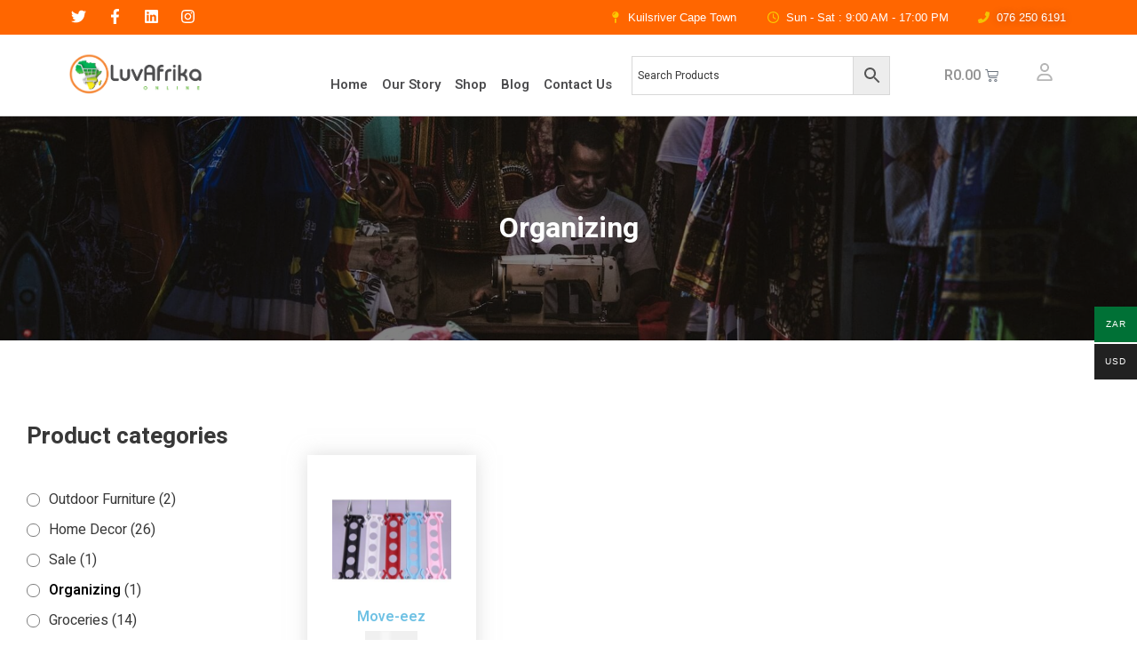

--- FILE ---
content_type: text/html; charset=UTF-8
request_url: https://www.luv-afrika.com/product-category/organizing/
body_size: 21531
content:
<!DOCTYPE html>
<html lang="en-US">
<head>
	<meta charset="UTF-8">
	<meta name="viewport" content="width=device-width, initial-scale=1.0, viewport-fit=cover" />						<script>document.documentElement.className = document.documentElement.className + ' yes-js js_active js'</script>
				<meta name='robots' content='index, follow, max-image-preview:large, max-snippet:-1, max-video-preview:-1' />

	<!-- This site is optimized with the Yoast SEO plugin v24.6 - https://yoast.com/wordpress/plugins/seo/ -->
	<title>Organizing Archives - Luv Afrika Online</title>
	<link rel="canonical" href="https://www.luv-afrika.com/product-category/organizing/" />
	<meta property="og:locale" content="en_US" />
	<meta property="og:type" content="article" />
	<meta property="og:title" content="Organizing Archives - Luv Afrika Online" />
	<meta property="og:url" content="https://www.luv-afrika.com/product-category/organizing/" />
	<meta property="og:site_name" content="Luv Afrika Online" />
	<meta property="og:image" content="https://www.luv-afrika.com/wp-content/uploads/2021/06/logo3.png" />
	<meta property="og:image:width" content="1501" />
	<meta property="og:image:height" content="1498" />
	<meta property="og:image:type" content="image/png" />
	<meta name="twitter:card" content="summary_large_image" />
	<meta name="twitter:site" content="@afrika_luv" />
	<script type="application/ld+json" class="yoast-schema-graph">{"@context":"https://schema.org","@graph":[{"@type":"CollectionPage","@id":"https://www.luv-afrika.com/product-category/organizing/","url":"https://www.luv-afrika.com/product-category/organizing/","name":"Organizing Archives - Luv Afrika Online","isPartOf":{"@id":"https://www.luv-afrika.com/#website"},"primaryImageOfPage":{"@id":"https://www.luv-afrika.com/product-category/organizing/#primaryimage"},"image":{"@id":"https://www.luv-afrika.com/product-category/organizing/#primaryimage"},"thumbnailUrl":"https://www.luv-afrika.com/wp-content/uploads/2021/02/Untitled-design1-1.jpg","breadcrumb":{"@id":"https://www.luv-afrika.com/product-category/organizing/#breadcrumb"},"inLanguage":"en-US"},{"@type":"ImageObject","inLanguage":"en-US","@id":"https://www.luv-afrika.com/product-category/organizing/#primaryimage","url":"https://www.luv-afrika.com/wp-content/uploads/2021/02/Untitled-design1-1.jpg","contentUrl":"https://www.luv-afrika.com/wp-content/uploads/2021/02/Untitled-design1-1.jpg","width":510,"height":510},{"@type":"BreadcrumbList","@id":"https://www.luv-afrika.com/product-category/organizing/#breadcrumb","itemListElement":[{"@type":"ListItem","position":1,"name":"Home","item":"https://www.luv-afrika.com/"},{"@type":"ListItem","position":2,"name":"Organizing"}]},{"@type":"WebSite","@id":"https://www.luv-afrika.com/#website","url":"https://www.luv-afrika.com/","name":"Luv Afrika Online","description":"Africa to the world ","publisher":{"@id":"https://www.luv-afrika.com/#organization"},"potentialAction":[{"@type":"SearchAction","target":{"@type":"EntryPoint","urlTemplate":"https://www.luv-afrika.com/?s={search_term_string}"},"query-input":{"@type":"PropertyValueSpecification","valueRequired":true,"valueName":"search_term_string"}}],"inLanguage":"en-US"},{"@type":"Organization","@id":"https://www.luv-afrika.com/#organization","name":"Luv-Afrika Online","url":"https://www.luv-afrika.com/","logo":{"@type":"ImageObject","inLanguage":"en-US","@id":"https://www.luv-afrika.com/#/schema/logo/image/","url":"https://luv-afrika.com/wp-content/uploads/2021/06/logo3.png","contentUrl":"https://luv-afrika.com/wp-content/uploads/2021/06/logo3.png","width":1501,"height":1498,"caption":"Luv-Afrika Online"},"image":{"@id":"https://www.luv-afrika.com/#/schema/logo/image/"},"sameAs":["https://www.facebook.com/luvafrikaonline/","https://x.com/afrika_luv","https://www.instagram.com/luvafrika_online/"]}]}</script>
	<!-- / Yoast SEO plugin. -->


<link rel='dns-prefetch' href='//stats.wp.com' />
<link rel='dns-prefetch' href='//www.googletagmanager.com' />
<link rel='dns-prefetch' href='//fonts.googleapis.com' />
<link rel="alternate" type="application/rss+xml" title="Luv Afrika Online &raquo; Feed" href="https://www.luv-afrika.com/feed/" />
<link rel="alternate" type="application/rss+xml" title="Luv Afrika Online &raquo; Comments Feed" href="https://www.luv-afrika.com/comments/feed/" />
<link rel="alternate" type="application/rss+xml" title="Luv Afrika Online &raquo; Organizing Category Feed" href="https://www.luv-afrika.com/product-category/organizing/feed/" />
<style id='wp-img-auto-sizes-contain-inline-css' type='text/css'>
img:is([sizes=auto i],[sizes^="auto," i]){contain-intrinsic-size:3000px 1500px}
/*# sourceURL=wp-img-auto-sizes-contain-inline-css */
</style>
<link rel='stylesheet' id='dashicons-css' href='https://www.luv-afrika.com/wp-includes/css/dashicons.min.css?ver=6.9' type='text/css' media='all' />
<style id='dashicons-inline-css' type='text/css'>
[data-font="Dashicons"]:before {font-family: 'Dashicons' !important;content: attr(data-icon) !important;speak: none !important;font-weight: normal !important;font-variant: normal !important;text-transform: none !important;line-height: 1 !important;font-style: normal !important;-webkit-font-smoothing: antialiased !important;-moz-osx-font-smoothing: grayscale !important;}
/*# sourceURL=dashicons-inline-css */
</style>
<link rel='stylesheet' id='thickbox-css' href='https://www.luv-afrika.com/wp-includes/js/thickbox/thickbox.css?ver=6.9' type='text/css' media='all' />
<style id='wp-emoji-styles-inline-css' type='text/css'>

	img.wp-smiley, img.emoji {
		display: inline !important;
		border: none !important;
		box-shadow: none !important;
		height: 1em !important;
		width: 1em !important;
		margin: 0 0.07em !important;
		vertical-align: -0.1em !important;
		background: none !important;
		padding: 0 !important;
	}
/*# sourceURL=wp-emoji-styles-inline-css */
</style>
<link rel='stylesheet' id='wp-block-library-css' href='https://www.luv-afrika.com/wp-includes/css/dist/block-library/style.min.css?ver=6.9' type='text/css' media='all' />

<style id='classic-theme-styles-inline-css' type='text/css'>
/*! This file is auto-generated */
.wp-block-button__link{color:#fff;background-color:#32373c;border-radius:9999px;box-shadow:none;text-decoration:none;padding:calc(.667em + 2px) calc(1.333em + 2px);font-size:1.125em}.wp-block-file__button{background:#32373c;color:#fff;text-decoration:none}
/*# sourceURL=/wp-includes/css/classic-themes.min.css */
</style>
<link rel='stylesheet' id='contact-form-7-css' href='https://www.luv-afrika.com/wp-content/plugins/contact-form-7/includes/css/styles.css?ver=6.0.4' type='text/css' media='all' />
<link rel='stylesheet' id='raratheme-companion-css' href='https://www.luv-afrika.com/wp-content/plugins/raratheme-companion/public/css/raratheme-companion-public.min.css?ver=1.4.3' type='text/css' media='all' />
<link rel='stylesheet' id='ssb-ui-style-css' href='https://www.luv-afrika.com/wp-content/plugins/sticky-side-buttons/assets/css/ssb-ui-style.css?ver=6.9' type='text/css' media='all' />
<style id='ssb-ui-style-inline-css' type='text/css'>
#ssb-btn-5{background: ;}
#ssb-btn-5:hover{background:rgba(0,0,0,0.9);}
#ssb-btn-5 a{color: #1983bc;}
.ssb-share-btn,.ssb-share-btn .ssb-social-popup{background:;color:#1983bc}.ssb-share-btn:hover{background:rgba(0,0,0,0.9);}.ssb-share-btn a{color:#1983bc !important;}#ssb-btn-8{background: ;}
#ssb-btn-8:hover{background:rgba(0,0,0,0.9);}
#ssb-btn-8 a{color: #3d7eaf;}
#ssb-btn-7{background: ;}
#ssb-btn-7:hover{background:rgba(0,0,0,0.9);}
#ssb-btn-7 a{color: #741fc6;}
#ssb-btn-6{background: ;}
#ssb-btn-6:hover{background:rgba(0,0,0,0.9);}
#ssb-btn-6 a{color: #28aae1;}
#ssb-btn-5{background: ;}
#ssb-btn-5:hover{background:rgba(0,0,0,0.9);}
#ssb-btn-5 a{color: #1983bc;}

/*# sourceURL=ssb-ui-style-inline-css */
</style>
<link rel='stylesheet' id='ssb-fontawesome-css' href='https://www.luv-afrika.com/wp-content/plugins/sticky-side-buttons/assets/css/font-awesome.css?ver=6.9' type='text/css' media='all' />
<link rel='stylesheet' id='wpmenucart-icons-css' href='https://www.luv-afrika.com/wp-content/plugins/woocommerce-menu-bar-cart/assets/css/wpmenucart-icons.min.css?ver=2.14.1' type='text/css' media='all' />
<style id='wpmenucart-icons-inline-css' type='text/css'>
@font-face{font-family:WPMenuCart;src:url(https://www.luv-afrika.com/wp-content/plugins/woocommerce-menu-bar-cart/assets/fonts/WPMenuCart.eot);src:url(https://www.luv-afrika.com/wp-content/plugins/woocommerce-menu-bar-cart/assets/fonts/WPMenuCart.eot?#iefix) format('embedded-opentype'),url(https://www.luv-afrika.com/wp-content/plugins/woocommerce-menu-bar-cart/assets/fonts/WPMenuCart.woff2) format('woff2'),url(https://www.luv-afrika.com/wp-content/plugins/woocommerce-menu-bar-cart/assets/fonts/WPMenuCart.woff) format('woff'),url(https://www.luv-afrika.com/wp-content/plugins/woocommerce-menu-bar-cart/assets/fonts/WPMenuCart.ttf) format('truetype'),url(https://www.luv-afrika.com/wp-content/plugins/woocommerce-menu-bar-cart/assets/fonts/WPMenuCart.svg#WPMenuCart) format('svg');font-weight:400;font-style:normal;font-display:swap}
/*# sourceURL=wpmenucart-icons-inline-css */
</style>
<link rel='stylesheet' id='wpmenucart-css' href='https://www.luv-afrika.com/wp-content/plugins/woocommerce-menu-bar-cart/assets/css/wpmenucart-main.min.css?ver=2.14.1' type='text/css' media='all' />
<style id='wpmenucart-inline-css' type='text/css'>
.et-cart-info { display:none !important; } .site-header-cart { display:none !important; }
/*# sourceURL=wpmenucart-inline-css */
</style>
<link rel='stylesheet' id='woocommerce-layout-css' href='https://www.luv-afrika.com/wp-content/plugins/woocommerce/assets/css/woocommerce-layout.css?ver=8.2.2' type='text/css' media='all' />
<link rel='stylesheet' id='woocommerce-smallscreen-css' href='https://www.luv-afrika.com/wp-content/plugins/woocommerce/assets/css/woocommerce-smallscreen.css?ver=8.2.2' type='text/css' media='only screen and (max-width: 768px)' />
<link rel='stylesheet' id='woocommerce-general-css' href='https://www.luv-afrika.com/wp-content/plugins/woocommerce/assets/css/woocommerce.css?ver=8.2.2' type='text/css' media='all' />
<style id='woocommerce-inline-inline-css' type='text/css'>
.woocommerce form .form-row .required { visibility: visible; }
/*# sourceURL=woocommerce-inline-inline-css */
</style>
<link rel='stylesheet' id='aws-style-css' href='https://www.luv-afrika.com/wp-content/plugins/advanced-woo-search/assets/css/common.min.css?ver=3.49' type='text/css' media='all' />
<link rel='stylesheet' id='trustreviews-public-main-css-css' href='https://www.luv-afrika.com/wp-content/plugins/fb-reviews-widget/assets/css/public-main.css?ver=2.6' type='text/css' media='all' />
<link rel='stylesheet' id='peach_front_css-css' href='https://www.luv-afrika.com/wp-content/plugins/wc-peach-payments-gateway/assets/css/front-peach.css?ver=6.9' type='text/css' media='all' />
<link rel='stylesheet' id='woo-multi-currency-css' href='https://www.luv-afrika.com/wp-content/plugins/woo-multi-currency/css/woo-multi-currency.min.css?ver=2.2.0' type='text/css' media='all' />
<style id='woo-multi-currency-inline-css' type='text/css'>
.woo-multi-currency .wmc-list-currencies .wmc-currency.wmc-active,.woo-multi-currency .wmc-list-currencies .wmc-currency:hover {background: #007136 !important;}
		.woo-multi-currency .wmc-list-currencies .wmc-currency,.woo-multi-currency .wmc-title, .woo-multi-currency.wmc-price-switcher a {background: #212121 !important;}
		.woo-multi-currency .wmc-title, .woo-multi-currency .wmc-list-currencies .wmc-currency span,.woo-multi-currency .wmc-list-currencies .wmc-currency a,.woo-multi-currency.wmc-price-switcher a {color: #ffffff !important;}.woo-multi-currency.wmc-shortcode .wmc-currency{background-color:#ffffff;color:#212121}.woo-multi-currency.wmc-shortcode .wmc-currency.wmc-active,.woo-multi-currency.wmc-shortcode .wmc-current-currency{background-color:#ffffff;color:#212121}.woo-multi-currency.wmc-shortcode.vertical-currency-symbols-circle:not(.wmc-currency-trigger-click) .wmc-currency-wrapper:hover .wmc-sub-currency,.woo-multi-currency.wmc-shortcode.vertical-currency-symbols-circle.wmc-currency-trigger-click .wmc-sub-currency{animation: height_slide 100ms;}@keyframes height_slide {0% {height: 0;} 100% {height: 100%;} }
/*# sourceURL=woo-multi-currency-inline-css */
</style>
<link rel='stylesheet' id='wmc-flags-css' href='https://www.luv-afrika.com/wp-content/plugins/woo-multi-currency/css/flags-64.min.css?ver=6.9' type='text/css' media='all' />
<link rel='stylesheet' id='jquery-colorbox-css' href='https://www.luv-afrika.com/wp-content/plugins/yith-woocommerce-compare/assets/css/colorbox.css?ver=1.4.21' type='text/css' media='all' />
<link rel='stylesheet' id='jquery-selectBox-css' href='https://www.luv-afrika.com/wp-content/plugins/yith-woocommerce-wishlist/assets/css/jquery.selectBox.css?ver=1.2.0' type='text/css' media='all' />
<link rel='stylesheet' id='yith-wcwl-font-awesome-css' href='https://www.luv-afrika.com/wp-content/plugins/yith-woocommerce-wishlist/assets/css/font-awesome.css?ver=4.7.0' type='text/css' media='all' />
<link rel='stylesheet' id='woocommerce_prettyPhoto_css-css' href='//www.luv-afrika.com/wp-content/plugins/woocommerce/assets/css/prettyPhoto.css?ver=3.1.6' type='text/css' media='all' />
<link rel='stylesheet' id='yith-wcwl-main-css' href='https://www.luv-afrika.com/wp-content/plugins/yith-woocommerce-wishlist/assets/css/style.css?ver=3.26.0' type='text/css' media='all' />
<style id='yith-wcwl-main-inline-css' type='text/css'>
.yith-wcwl-share li a{color: #FFFFFF;}.yith-wcwl-share li a:hover{color: #FFFFFF;}.yith-wcwl-share a.facebook{background: #39599E; background-color: #39599E;}.yith-wcwl-share a.facebook:hover{background: #39599E; background-color: #39599E;}.yith-wcwl-share a.twitter{background: #45AFE2; background-color: #45AFE2;}.yith-wcwl-share a.twitter:hover{background: #39599E; background-color: #39599E;}.yith-wcwl-share a.pinterest{background: #AB2E31; background-color: #AB2E31;}.yith-wcwl-share a.pinterest:hover{background: #39599E; background-color: #39599E;}.yith-wcwl-share a.email{background: #FBB102; background-color: #FBB102;}.yith-wcwl-share a.email:hover{background: #39599E; background-color: #39599E;}.yith-wcwl-share a.whatsapp{background: #00A901; background-color: #00A901;}.yith-wcwl-share a.whatsapp:hover{background: #39599E; background-color: #39599E;}
/*# sourceURL=yith-wcwl-main-inline-css */
</style>
<link rel='stylesheet' id='rara-ecommerce-google-fonts-css' href='https://fonts.googleapis.com/css?family=Heebo%3A100%2C200%2C300%2Cregular%2C500%2C600%2C700%2C800%2C900%7CJockey+One%3Aregular' type='text/css' media='all' />
<link rel='stylesheet' id='owl-carousel-css' href='https://www.luv-afrika.com/wp-content/themes/rara-ecommerce/css/owl.carousel.min.css?ver=2.3.4' type='text/css' media='all' />
<link rel='stylesheet' id='animate-css' href='https://www.luv-afrika.com/wp-content/themes/rara-ecommerce/css/animate.min.css?ver=3.5.2' type='text/css' media='all' />
<link rel='stylesheet' id='rara-ecommerce-css' href='https://www.luv-afrika.com/wp-content/themes/rara-ecommerce/style.css?ver=1.0.3' type='text/css' media='all' />
<link rel='stylesheet' id='rara-ecommerce-elementor-css' href='https://www.luv-afrika.com/wp-content/themes/rara-ecommerce/css/elementor.min.css?ver=1.0.3' type='text/css' media='all' />
<link rel='stylesheet' id='rara-ecommerce-gutenberg-css' href='https://www.luv-afrika.com/wp-content/themes/rara-ecommerce/css/gutenberg.min.css?ver=1.0.3' type='text/css' media='all' />
<link rel='stylesheet' id='elementor-icons-css' href='https://www.luv-afrika.com/wp-content/plugins/elementor/assets/lib/eicons/css/elementor-icons.min.css?ver=5.23.0' type='text/css' media='all' />
<link rel='stylesheet' id='elementor-frontend-legacy-css' href='https://www.luv-afrika.com/wp-content/plugins/elementor/assets/css/frontend-legacy.min.css?ver=3.17.3' type='text/css' media='all' />
<link rel='stylesheet' id='elementor-frontend-css' href='https://www.luv-afrika.com/wp-content/plugins/elementor/assets/css/frontend.min.css?ver=3.17.3' type='text/css' media='all' />
<link rel='stylesheet' id='swiper-css' href='https://www.luv-afrika.com/wp-content/plugins/elementor/assets/lib/swiper/css/swiper.min.css?ver=5.3.6' type='text/css' media='all' />
<link rel='stylesheet' id='elementor-post-33524-css' href='https://www.luv-afrika.com/wp-content/uploads/elementor/css/post-33524.css?ver=1699965718' type='text/css' media='all' />
<link rel='stylesheet' id='elementor-pro-css' href='https://www.luv-afrika.com/wp-content/plugins/elementor-pro-old/assets/css/frontend.min.css?ver=3.17.1' type='text/css' media='all' />
<link rel='stylesheet' id='elementor-post-35472-css' href='https://www.luv-afrika.com/wp-content/uploads/elementor/css/post-35472.css?ver=1705943744' type='text/css' media='all' />
<link rel='stylesheet' id='elementor-post-35788-css' href='https://www.luv-afrika.com/wp-content/uploads/elementor/css/post-35788.css?ver=1699966412' type='text/css' media='all' />
<link rel='stylesheet' id='elementor-post-36157-css' href='https://www.luv-afrika.com/wp-content/uploads/elementor/css/post-36157.css?ver=1700047922' type='text/css' media='all' />
<link rel='stylesheet' id='thwepof-public-style-css' href='https://www.luv-afrika.com/wp-content/plugins/woo-extra-product-options/public/assets/css/thwepof-public.min.css?ver=6.9' type='text/css' media='all' />
<link rel='stylesheet' id='jquery-ui-style-css' href='https://www.luv-afrika.com/wp-content/plugins/woo-extra-product-options/public/assets/css/jquery-ui/jquery-ui.css?ver=6.9' type='text/css' media='all' />
<link rel='stylesheet' id='jquery-timepicker-css' href='https://www.luv-afrika.com/wp-content/plugins/woo-extra-product-options/public/assets/js/timepicker/jquery.timepicker.css?ver=6.9' type='text/css' media='all' />
<link rel='stylesheet' id='google-fonts-1-css' href='https://fonts.googleapis.com/css?family=Roboto%3A100%2C100italic%2C200%2C200italic%2C300%2C300italic%2C400%2C400italic%2C500%2C500italic%2C600%2C600italic%2C700%2C700italic%2C800%2C800italic%2C900%2C900italic%7CRoboto+Slab%3A100%2C100italic%2C200%2C200italic%2C300%2C300italic%2C400%2C400italic%2C500%2C500italic%2C600%2C600italic%2C700%2C700italic%2C800%2C800italic%2C900%2C900italic%7CHeebo%3A100%2C100italic%2C200%2C200italic%2C300%2C300italic%2C400%2C400italic%2C500%2C500italic%2C600%2C600italic%2C700%2C700italic%2C800%2C800italic%2C900%2C900italic%7CJost%3A100%2C100italic%2C200%2C200italic%2C300%2C300italic%2C400%2C400italic%2C500%2C500italic%2C600%2C600italic%2C700%2C700italic%2C800%2C800italic%2C900%2C900italic&#038;display=auto&#038;ver=6.9' type='text/css' media='all' />
<link rel='stylesheet' id='elementor-icons-shared-0-css' href='https://www.luv-afrika.com/wp-content/plugins/elementor/assets/lib/font-awesome/css/fontawesome.min.css?ver=5.15.3' type='text/css' media='all' />
<link rel='stylesheet' id='elementor-icons-fa-brands-css' href='https://www.luv-afrika.com/wp-content/plugins/elementor/assets/lib/font-awesome/css/brands.min.css?ver=5.15.3' type='text/css' media='all' />
<link rel='stylesheet' id='elementor-icons-fa-solid-css' href='https://www.luv-afrika.com/wp-content/plugins/elementor/assets/lib/font-awesome/css/solid.min.css?ver=5.15.3' type='text/css' media='all' />
<link rel='stylesheet' id='elementor-icons-fa-regular-css' href='https://www.luv-afrika.com/wp-content/plugins/elementor/assets/lib/font-awesome/css/regular.min.css?ver=5.15.3' type='text/css' media='all' />
<link rel="preconnect" href="https://fonts.gstatic.com/" crossorigin><script type="text/javascript" src="https://www.luv-afrika.com/wp-includes/js/jquery/jquery.min.js?ver=3.7.1" id="jquery-core-js"></script>
<script type="text/javascript" src="https://www.luv-afrika.com/wp-includes/js/jquery/jquery-migrate.min.js?ver=3.4.1" id="jquery-migrate-js"></script>
<script type="text/javascript" src="https://www.luv-afrika.com/wp-includes/js/dist/hooks.min.js?ver=dd5603f07f9220ed27f1" id="wp-hooks-js"></script>
<script type="text/javascript" src="https://stats.wp.com/w.js?ver=202603" id="woo-tracks-js"></script>
<script type="text/javascript" id="uet-tag-script-js-extra">
/* <![CDATA[ */
var uet_tag_data = {"uet_tag_id":"56383179","enableAutoSpaTracking":"false"};
//# sourceURL=uet-tag-script-js-extra
/* ]]> */
</script>
<script type="text/javascript" src="https://www.luv-afrika.com/wp-content/plugins/microsoft-advertising-universal-event-tracking-uet/js/uet-tag.js?ver=1.0.0" id="uet-tag-script-js"></script>
<script type="text/javascript" id="ssb-ui-js-js-extra">
/* <![CDATA[ */
var ssb_ui_data = {"z_index":"1"};
//# sourceURL=ssb-ui-js-js-extra
/* ]]> */
</script>
<script type="text/javascript" src="https://www.luv-afrika.com/wp-content/plugins/sticky-side-buttons/assets/js/ssb-ui-js.js?ver=6.9" id="ssb-ui-js-js"></script>
<script type="text/javascript" defer="defer" src="https://www.luv-afrika.com/wp-content/plugins/fb-reviews-widget/assets/js/public-main.js?ver=2.6" id="trustreviews-public-main-js-js"></script>
<script type="text/javascript" src="https://www.googletagmanager.com/gtag/js?id=UA-36515646-5&amp;ver=6.9" id="pp_google_anlaytics_external-js"></script>
<script type="text/javascript" src="https://www.luv-afrika.com/wp-content/plugins/wc-peach-payments-gateway/assets/js/analytics.js?ver=6.9" id="pp_google_anlaytics-js"></script>
<script type="text/javascript" id="woo-multi-currency-js-extra">
/* <![CDATA[ */
var wooMultiCurrencyParams = {"enableCacheCompatible":"1","ajaxUrl":"https://www.luv-afrika.com/wp-admin/admin-ajax.php","extra_params":[],"current_currency":"ZAR"};
//# sourceURL=woo-multi-currency-js-extra
/* ]]> */
</script>
<script type="text/javascript" src="https://www.luv-afrika.com/wp-content/plugins/woo-multi-currency/js/woo-multi-currency.min.js?ver=2.2.0" id="woo-multi-currency-js"></script>
<script type="text/javascript" id="WCPAY_ASSETS-js-extra">
/* <![CDATA[ */
var wcpayAssets = {"url":"https://www.luv-afrika.com/wp-content/plugins/woocommerce-payments/dist/"};
//# sourceURL=WCPAY_ASSETS-js-extra
/* ]]> */
</script>

<!-- Google tag (gtag.js) snippet added by Site Kit -->

<!-- Google Analytics snippet added by Site Kit -->
<script type="text/javascript" src="https://www.googletagmanager.com/gtag/js?id=G-C03LXRZ9R3" id="google_gtagjs-js" async></script>
<script type="text/javascript" id="google_gtagjs-js-after">
/* <![CDATA[ */
window.dataLayer = window.dataLayer || [];function gtag(){dataLayer.push(arguments);}
gtag("set","linker",{"domains":["www.luv-afrika.com"]});
gtag("js", new Date());
gtag("set", "developer_id.dZTNiMT", true);
gtag("config", "G-C03LXRZ9R3");
//# sourceURL=google_gtagjs-js-after
/* ]]> */
</script>

<!-- End Google tag (gtag.js) snippet added by Site Kit -->
<link rel="https://api.w.org/" href="https://www.luv-afrika.com/wp-json/" /><link rel="alternate" title="JSON" type="application/json" href="https://www.luv-afrika.com/wp-json/wp/v2/product_cat/89" /><link rel="EditURI" type="application/rsd+xml" title="RSD" href="https://www.luv-afrika.com/xmlrpc.php?rsd" />
<meta name="generator" content="WordPress 6.9" />
<meta name="generator" content="WooCommerce 8.2.2" />
<meta name="generator" content="Site Kit by Google 1.147.0" /><script id="mcjs">!function(c,h,i,m,p){m=c.createElement(h),p=c.getElementsByTagName(h)[0],m.async=1,m.src=i,p.parentNode.insertBefore(m,p)}(document,"script","https://chimpstatic.com/mcjs-connected/js/users/5f43e38c77034c27fb8a4581a/8ddc9ce6339e74a999fec2caa.js");</script>
<meta name="google-site-verification" content="63b1pROG8vODmmCJ-Xx5AsBWiwDe7jhxteyTJg7R-SQ" />    
    <script type="text/javascript">
        var ajaxurl = 'https://www.luv-afrika.com/wp-admin/admin-ajax.php';
    </script>
	<noscript><style>.woocommerce-product-gallery{ opacity: 1 !important; }</style></noscript>
	<meta name="generator" content="Elementor 3.17.3; settings: css_print_method-external, google_font-enabled, font_display-auto">
<link rel="icon" href="https://www.luv-afrika.com/wp-content/uploads/2020/07/cropped-luv-afrika-logo-FINAL-2-32x32.png" sizes="32x32" />
<link rel="icon" href="https://www.luv-afrika.com/wp-content/uploads/2020/07/cropped-luv-afrika-logo-FINAL-2-192x192.png" sizes="192x192" />
<link rel="apple-touch-icon" href="https://www.luv-afrika.com/wp-content/uploads/2020/07/cropped-luv-afrika-logo-FINAL-2-180x180.png" />
<meta name="msapplication-TileImage" content="https://www.luv-afrika.com/wp-content/uploads/2020/07/cropped-luv-afrika-logo-FINAL-2-270x270.png" />
<style type='text/css' media='all'>     
    .content-newsletter .blossomthemes-email-newsletter-wrapper.bg-img:after,
    .widget_blossomthemes_email_newsletter_widget .blossomthemes-email-newsletter-wrapper:after{
        background: rgba(115, 191, 79, 0.8);    }
    
    /*Typography*/

    body,
    button,
    input,
    select,
    optgroup,
    textarea{
        font-family : Heebo;    
    }
    
    :root {
        --primary-color: #73bf4f;
        --primary-color-rgb: 115, 191, 79;
        --secondary-color: #eacf00;
        --secondary-color-rgb: 234, 207, 0;
        --primary-font: Heebo;
        --secondary-font: Heebo;
    }

    .site-title{
        font-size   : 42px;
        font-family : Jockey One;
        font-weight : 400;
        font-style  : normal;
    }
    
    .site-title a{
		color: #111111;
	}

	.custom-logo-link img{
        width    : 350px;
        max-width: 100%;
    }    
    
    /*Typography*/
	
	body {
        font-family : Heebo;     
    }   
           
    </style>		<style type="text/css" id="wp-custom-css">
			

/** Start Block Kit CSS: 141-3-1d55f1e76be9fb1a8d9de88accbe962f **/

.envato-kit-138-bracket .elementor-widget-container > *:before{
	content:"[";
	color:#ffab00;
	display:inline-block;
	margin-right:4px;
	line-height:1em;
	position:relative;
	top:-1px;
}

.envato-kit-138-bracket .elementor-widget-container > *:after{
	content:"]";
	color:#ffab00;
	display:inline-block;
	margin-left:4px;
	line-height:1em;
	position:relative;
	top:-1px;
}

/** End Block Kit CSS: 141-3-1d55f1e76be9fb1a8d9de88accbe962f **/



/** Start Block Kit CSS: 71-3-d415519effd9e11f35d2438c58ea7ebf **/

.envato-block__preview{overflow: visible;}

/** End Block Kit CSS: 71-3-d415519effd9e11f35d2438c58ea7ebf **/



/** Start Block Kit CSS: 69-3-4f8cfb8a1a68ec007f2be7a02bdeadd9 **/

.envato-kit-66-menu .e--pointer-framed .elementor-item:before{
	border-radius:1px;
}

.envato-kit-66-subscription-form .elementor-form-fields-wrapper{
	position:relative;
}

.envato-kit-66-subscription-form .elementor-form-fields-wrapper .elementor-field-type-submit{
	position:static;
}

.envato-kit-66-subscription-form .elementor-form-fields-wrapper .elementor-field-type-submit button{
	position: absolute;
    top: 50%;
    right: 6px;
    transform: translate(0, -50%);
		-moz-transform: translate(0, -50%);
		-webmit-transform: translate(0, -50%);
}

.envato-kit-66-testi-slider .elementor-testimonial__footer{
	margin-top: -60px !important;
	z-index: 99;
  position: relative;
}

.envato-kit-66-featured-slider .elementor-slides .slick-prev{
	width:50px;
	height:50px;
	background-color:#ffffff !important;
	transform:rotate(45deg);
	-moz-transform:rotate(45deg);
	-webkit-transform:rotate(45deg);
	left:-25px !important;
	-webkit-box-shadow: 0px 1px 2px 1px rgba(0,0,0,0.32);
	-moz-box-shadow: 0px 1px 2px 1px rgba(0,0,0,0.32);
	box-shadow: 0px 1px 2px 1px rgba(0,0,0,0.32);
}

.envato-kit-66-featured-slider .elementor-slides .slick-prev:before{
	display:block;
	margin-top:0px;
	margin-left:0px;
	transform:rotate(-45deg);
	-moz-transform:rotate(-45deg);
	-webkit-transform:rotate(-45deg);
}

.envato-kit-66-featured-slider .elementor-slides .slick-next{
	width:50px;
	height:50px;
	background-color:#ffffff !important;
	transform:rotate(45deg);
	-moz-transform:rotate(45deg);
	-webkit-transform:rotate(45deg);
	right:-25px !important;
	-webkit-box-shadow: 0px 1px 2px 1px rgba(0,0,0,0.32);
	-moz-box-shadow: 0px 1px 2px 1px rgba(0,0,0,0.32);
	box-shadow: 0px 1px 2px 1px rgba(0,0,0,0.32);
}

.envato-kit-66-featured-slider .elementor-slides .slick-next:before{
	display:block;
	margin-top:-5px;
	margin-right:-5px;
	transform:rotate(-45deg);
	-moz-transform:rotate(-45deg);
	-webkit-transform:rotate(-45deg);
}

.envato-kit-66-orangetext{
	color:#f4511e;
}

.envato-kit-66-countdown .elementor-countdown-label{
	display:inline-block !important;
	border:2px solid rgba(255,255,255,0.2);
	padding:9px 20px;
}

/** End Block Kit CSS: 69-3-4f8cfb8a1a68ec007f2be7a02bdeadd9 **/
div#ssb-container {
    display: none !important;
}
.elementor-35472 .elementor-element.elementor-element-9ebe10c .elementor-icon-list-icon svg {
    fill: #FFFFFF;
    transition: fill 0.3s;
    color: #fbc901;
}
.elementor-35472 .elementor-element.elementor-element-efc9757 .elementor-icon-list-icon svg {
    fill: #FFFFFF;
    color: #fbc901;
    transition: fill 0.3s;
}
.elementor-35472 .elementor-element.elementor-element-64fda9a .elementor-icon-list-icon svg {
    fill: #FFFFFF;
    transition: fill 0.3s;
    color: #f3c304;
}
form.wpcf7-form.init {
    color: white;
}
.primary-btn, input[type="submit"], .elementor-widget-button .elementor-button {
    display: inline-block;
    font-size: 1em;
    font-weight: 500;
    letter-spacing: 0.3px;
    border-radius: 0;
    color: var(--white-color);
    background-color: #007136;
    padding: 18px 46px 18px 45px;
    border: 0;
}
h2.woocommerce-loop-product__title:hover {
    color: #73bf4f !important;
}
.elementor-33571 .elementor-element.elementor-element-a121864 .elementor-icon-list-icon svg {
    fill: #EE0E0E;
    transition: fill 0.3s;
    color: #73bf4f;
}
.woocommerce ul.products li.product .product-meta .yith-wcwl-add-to-wishlist .add_to_wishlist {
    display: block;
    position: relative;
    height: 52%;
    color: #494949;
    width: 50px;
    line-height: 50px;
    text-align: center;
    white-space: nowrap;
    font-size: 0;
    border-right: 1px solid #d6d6d6;
}
.elementor-menu-cart__toggle .elementor-button {
    background-color: var(--toggle-button-background-color,transparent);
    color: var(--toggle-button-text-color,#69727d);
    border: none !important;
    border-radius: var(--toggle-button-border-radius,0);
    display: inline-flex;
    flex-direction: row-reverse;
    align-items: center;
    padding: var(--toggle-icon-padding,12px 24px);
}
.elementor-33571 .elementor-element.elementor-element-a7bcf21 .elementor-icon-list-icon svg {
    fill: #FFFFFF;
    transition: fill 0.3s;
    color: white;
}
.elementor-33571 .elementor-element.elementor-element-73d6f71 .elementor-icon-list-icon svg {
    transition: fill 0.3s;
    color: white;
}
svg.svg-inline--fa.fa-instagram:hover {
    color: #ffcc00;
}
svg.svg-inline--fa.fa-linkedin:hover {
    color: #ffcc00;
}
svg.svg-inline--fa.fa-facebook-f:hover {
    color: #ffcc00;
}
svg.svg-inline--fa.fa-twitter:hover {
    color: #ffcc00;
}
.elementor-35788 .elementor-element.elementor-element-84bacff .elementor-icon-list-icon svg {
    fill: #292929;
    transition: fill 0.3s;
    color: #69727d;
}
.elementor-35472 .elementor-element.elementor-element-0b634bb .elementor-social-icon {
    background-color: #00000000;
    --icon-padding: 0em;
    color: white;
}


.elementor-33571 .elementor-element.elementor-element-93d57c8 .elementor-icon-list-icon svg {
    transition: fill 0.3s;
    color: white;
}
.elementor-35830 .elementor-element.elementor-element-4d94587a .quantity .qty {
    font-family: "Heebo", Sans-serif;
    font-size: 14px;
    border-radius: 0px 0px 0px 0px;
    color: #000000;
    background-color: #FFFFFF;
    border-color: #000000;
    transition: all 0.2s;
    width: 70px;
    padding: 10px;
}
td.product-thumbnail {
    width: 300px!important;
}
.e-shop-table.e-cart-section.e-cart-section--no-coupon {
    border: 0;
}
td.product-thumbnail {
    width: 200px !important;
}
.elementor-widget-woocommerce-cart .woocommerce table.cart img {
    width: 125px !important;
    height: auto;
    display: block;
}
.e-cart-totals.e-cart-section {
    border: none !important;
}
h2.widget-title {
    font-size: 26px;
    margin-bottom: 40px;
}
.classic-view.full-width .post {
    width: calc(100% - 0px);
    margin: 0 15px;
}
.woocommerce-cart .cart-collaterals .wc-proceed-to-checkout a.button {
    display: block;
    float: unset;
    width: 100%;
    background-color: #007136;
    font-weight: 500;
    letter-spacing: 0.3px;
    font-weight: 500;
    font-size: 1em;
    padding: 17px 0;
    border-radius: 0;
    margin-bottom: 0;
    font-family: 'Jost';
}
.cart-collaterals {
    box-shadow: 1px 1px 11px #adadad;
    padding: 30px;
}
.woocommerce-cart .cart-collaterals > .cart_totals {
    float: unset;
    width: 100%;
    background: #ffffff;
}
.elementor-widget-woocommerce-cart .woocommerce .cart_totals h2 {
    margin-bottom: var(--sections-title-spacing,1rem);
    color: #474747 !important;

    background: white;
    font-family: 'Jost' !important;

    font-size: 24px !important;
}
.woocommerce-cart .cart-collaterals table.shop_table.shop_table_responsive tbody td {
    font-weight: 500;
    text-align: right;
    color: var(--dark-black);
    background: #ffffff;
}
table tbody tr:nth-child(odd) {
    background-color: #f5f5f5;
}
button.pargo_style_button {
    padding: 15px 15px;
    background: #838383;
    border-radius: 0;
    color: white;
    font-family: 'Heebo';
    margin-top: 20px;
}
.elementor-widget-woocommerce-cart .woocommerce table.shop_table td, .elementor-widget-woocommerce-cart .woocommerce table.shop_table th, .elementor-widget-woocommerce-cart .woocommerce table.shop_table tr {
    border: 0 solid;
    font-family: heebo !important;
}
@media (max-width: 767px)
.elementor-35472 .elementor-element.elementor-element-a479f9f {
    width: 100%;
    margin: 20px 0px 18px 0px;
}
h1.elementor-heading-title.elementor-size-default {
    margin-bottom: 50px;
}


.elementor-widget-woocommerce-checkout-page .woocommerce #customer_details .col-1, .elementor-widget-woocommerce-checkout-page .woocommerce .e-checkout__order_review, .elementor-widget-woocommerce-checkout-page .woocommerce .e-coupon-box, .elementor-widget-woocommerce-checkout-page .woocommerce .e-woocommerce-login-section, .elementor-widget-woocommerce-checkout-page .woocommerce .shipping_address, .elementor-widget-woocommerce-checkout-page .woocommerce .woocommerce-additional-fields, .elementor-widget-woocommerce-checkout-page .woocommerce .woocommerce-checkout #payment {
    background: var(--sections-background-color,#fff);
    border-radius: var(--sections-border-radius,3px);
    padding: var(--sections-padding,16px 30px);
    margin: var(--sections-margin,0 0 24px 0);
    border: 1px var(--sections-border-type,solid) var(--sections-border-color,#d5d8dc);
    display: block;
    width: 540px;
}
.woocommerce-checkout .checkout.woocommerce-checkout .woocommerce-checkout-review-order {
    float: right;
    width: 479px;
    padding: 31px 24px;
    background-color: var(--light-gray);
    margin-top: 90px;
    margin-bottom: 40px;
}
.elementor-widget-woocommerce-checkout-page .woocommerce #shipping_method li label, .elementor-widget-woocommerce-checkout-page .woocommerce .wc_payment_method label {
    color: var(--sections-radio-buttons-color,#69727d);
    line-height: 30px;
}
.elementor-widget-woocommerce-checkout-page .woocommerce-checkout .form-row .input-checkbox {
    vertical-align: middle;
    margin: 0 25px 0 0;
    padding: 0px 10px;
}
span.woocommerce-terms-and-conditions-checkbox-text {
    font-size: 15px;
    margin-left: 10px;
}
button#place_order {
    margin-top: 20px;
    margin-bottom: 20px;
}
span.woocommerce-Price-amount.amount {
    font-weight: 600;
    color: #959595;
    font-size: 16px;
}
td.product-name {
    font-weight: 600 !important;
    font-family: 'Heebo';
    color: #5bc0de !important;
}
th.product-name {
    font-weight: 600;
    font-family: 'Heebo';
    font-size: 20px !important;
}

th.product-total {
	    font-weight: 600;
    font-family: 'Heebo';
    font-size: 20px !important;
}
#add_payment_method .checkout .col-2 h3#ship-to-different-address, .woocommerce-cart .checkout .col-2 h3#ship-to-different-address, .woocommerce-checkout .checkout .col-2 h3#ship-to-different-address {
    float: left;
    clear: none;
    width: 300px;
}
.woocommerce-checkout .checkout.woocommerce-checkout .woocommerce-checkout-review-order table tfoot th {
    padding: 14px 0;
    color: #909090;
    font-weight: 600;
}

@media only screen and (max-width: 600px) {
.elementor-widget-woocommerce-checkout-page .woocommerce #customer_details .col-1, .elementor-widget-woocommerce-checkout-page .woocommerce .e-checkout__order_review, .elementor-widget-woocommerce-checkout-page .woocommerce .e-coupon-box, .elementor-widget-woocommerce-checkout-page .woocommerce .e-woocommerce-login-section, .elementor-widget-woocommerce-checkout-page .woocommerce .shipping_address, .elementor-widget-woocommerce-checkout-page .woocommerce .woocommerce-additional-fields, .elementor-widget-woocommerce-checkout-page .woocommerce .woocommerce-checkout #payment {
    background: var(--sections-background-color,#fff);
    border-radius: var(--sections-border-radius,3px);
    padding: var(--sections-padding,16px 30px);
    margin: var(--sections-margin,0 0 24px 0);
    border: 1px var(--sections-border-type,solid) var(--sections-border-color,#d5d8dc);
    display: block;
    width: 100%;
}
	.woocommerce-checkout .checkout.woocommerce-checkout .woocommerce-checkout-review-order {
    float: right;
    width: 320px;
    padding: 31px 24px;
    background-color: var(--light-gray);
    margin-top: 90px;
    margin-bottom: 40px;
}
	
	td.product-thumbnail {
    margin: 0 auto;
    margin-bottom: 20px;
}
	.woocommerce-cart .woocommerce-cart-form {
    float: left;
    padding-right: 0px !important;
    background: var(--white-color);
    width: 100%;
}

	}
.woocommerce .elementor-35830 .elementor-element.elementor-element-561a8d65 .price {
    color: #7a7a7a;
    font-family: "Helvetica", Sans-serif;
    font-weight: 600;
    text-transform: none;
    margin-bottom: 0px;
}

.woocommerce-product-details__short-description {
    margin-bottom: -20px;
}
table tbody tr:nth-child(odd) {
    background-color: #f8f8f8;
}
.woocommerce table.shop_table tbody:first-child tr:first-child td, .woocommerce table.shop_table tbody:first-child tr:first-child th {
    border-top: 0;
    padding: 20px !important;
}
.elementor-widget-woocommerce-cart .woocommerce-page .cart_totals table.shop_table_responsive tr.woocommerce-shipping-totals td, .elementor-widget-woocommerce-cart .woocommerce .cart_totals table.shop_table_responsive tr.woocommerce-shipping-totals td {
    text-align: left!important;
    padding: 20px !important;
}
.elementor-social-icon:hover {
    opacity: .9;
    color: #fbc901;
}
p.woocommerce-shipping-destination {
    font-size: 15px;
    color: #bababa !important;
}
.elementor-widget-woocommerce-cart .select2-container--default .select2-selection--single .select2-selection__rendered {
    color: var(--forms-fields-normal-color,#69727d);
    line-height: 45px;
    padding-left: 1rem;
    padding-right: 1rem;
    font-size: 14px;
    font-weight: 400;
}
.woocommerce-cart .woocommerce-cart-form {
    float: left;
    padding-right: 60px;
    background: var(--white-color);
    width: 1000px;
}
.woocommerce-checkout .checkout.woocommerce-checkout .woocommerce-checkout-review-order table tfoot th {
    padding: 14px 0;
    color: #909090;
    font-weight: 600;
    width: 50%;
}
td.product-name {
    font-size: 16px !important;
    line-height: 16px !important;
}
svg.svg-inline--fa.fa-truck {
    color: white;
}
svg.svg-inline--fa.fa-credit-card {
    color: white;
}
svg.svg-inline--fa.fa-earth-africa {
    color: white;
}
svg.svg-inline--fa.fa-check {
    color: #007136;
}
label {
    color: white;
}
.woocommerce ul.products li.product .product-meta .yith-wcwl-wishlistexistsbrowse {
    position: absolute;
    top: -65px;
    width: 230px;
    left: 50%;
    transform: translateX(-50%);
    text-align: center;
    background: white;
}
.widget_product_categories ul.product-categories li .children {
    margin-top: 20px;
    margin-bottom: 20px;
    font-size: 14px;
    color: grey;
    font-weight: 300;
    font-family: 'Heebo';
}
.woocommerce-cart .woocommerce-cart-form {
    float: left;
    padding-right: 60px;
    background: var(--white-color);
    width: 100%;
}
.elementor-widget-woocommerce-my-account .e-my-account-tab:not(.e-my-account-tab__dashboard--custom) .woocommerce .login .button, .elementor-widget-woocommerce-my-account .e-my-account-tab:not(.e-my-account-tab__dashboard--custom) .woocommerce .register .button, .elementor-widget-woocommerce-my-account .e-my-account-tab:not(.e-my-account-tab__dashboard--custom) .woocommerce .woocommerce-ResetPassword .button {
    background: #007136;
    border: none;
    color: var(--forms-buttons-normal-text-color,#fff);
    border-radius: var(--forms-buttons-border-radius,0px);
    padding: var(--forms-buttons-padding,12px 32px);
}
ul.wc-item-meta {
    font-size: 14px;
    line-height: 27px;
}
li.menu-item.menu-item-type-post_type.menu-item-object-page.current-menu-item.page_item.page-item-10.current_page_item.menu-item-36548 {
    display: none !important;
}		</style>
		</head>
<body class="archive tax-product_cat term-organizing term-89 wp-custom-logo wp-theme-rara-ecommerce theme-rara-ecommerce woocommerce woocommerce-page woocommerce-no-js woocommerce-multi-currency-ZAR hfeed rara-ecommerce-has-blocks leftsidebar classic-view elementor-default elementor-template-full-width elementor-kit-33524 elementor-page-36157">
		<div data-elementor-type="header" data-elementor-id="35472" class="elementor elementor-35472 elementor-location-header" data-elementor-post-type="elementor_library">
					<div class="elementor-section-wrap">
								<section class="elementor-section elementor-top-section elementor-element elementor-element-29830ce elementor-section-boxed elementor-section-height-default elementor-section-height-default" data-id="29830ce" data-element_type="section" data-settings="{&quot;background_background&quot;:&quot;classic&quot;}">
						<div class="elementor-container elementor-column-gap-default">
							<div class="elementor-row">
					<div class="elementor-column elementor-col-25 elementor-top-column elementor-element elementor-element-ef9376e" data-id="ef9376e" data-element_type="column">
			<div class="elementor-column-wrap elementor-element-populated">
							<div class="elementor-widget-wrap">
						<div class="elementor-element elementor-element-0b634bb e-grid-align-left e-grid-align-mobile-center elementor-shape-square elementor-grid-0 elementor-widget elementor-widget-social-icons" data-id="0b634bb" data-element_type="widget" data-widget_type="social-icons.default">
				<div class="elementor-widget-container">
					<div class="elementor-social-icons-wrapper elementor-grid">
							<span class="elementor-grid-item">
					<a class="elementor-icon elementor-social-icon elementor-social-icon-twitter elementor-repeater-item-dc10550" href="https://www.twitter.com/afrika_luv" target="_blank">
						<span class="elementor-screen-only">Twitter</span>
						<i class="fab fa-twitter"></i>					</a>
				</span>
							<span class="elementor-grid-item">
					<a class="elementor-icon elementor-social-icon elementor-social-icon-facebook-f elementor-repeater-item-0267196" href="https://www.facebook.com/luvafrikaonline/" target="_blank">
						<span class="elementor-screen-only">Facebook-f</span>
						<i class="fab fa-facebook-f"></i>					</a>
				</span>
							<span class="elementor-grid-item">
					<a class="elementor-icon elementor-social-icon elementor-social-icon-linkedin elementor-repeater-item-4e0df69" href="https://www.linkedin.com/company/luv-afrika-online/" target="_blank">
						<span class="elementor-screen-only">Linkedin</span>
						<i class="fab fa-linkedin"></i>					</a>
				</span>
							<span class="elementor-grid-item">
					<a class="elementor-icon elementor-social-icon elementor-social-icon-instagram elementor-repeater-item-133c3fd" href="https://www.instagram.com/luvafrika_online/" target="_blank">
						<span class="elementor-screen-only">Instagram</span>
						<i class="fab fa-instagram"></i>					</a>
				</span>
					</div>
				</div>
				</div>
						</div>
					</div>
		</div>
				<div class="elementor-column elementor-col-25 elementor-top-column elementor-element elementor-element-6fe2535 elementor-hidden-tablet elementor-hidden-mobile" data-id="6fe2535" data-element_type="column">
			<div class="elementor-column-wrap elementor-element-populated">
							<div class="elementor-widget-wrap">
						<div class="elementor-element elementor-element-efc9757 elementor-align-right elementor-widget__width-initial elementor-icon-list--layout-traditional elementor-list-item-link-full_width elementor-widget elementor-widget-icon-list" data-id="efc9757" data-element_type="widget" data-widget_type="icon-list.default">
				<div class="elementor-widget-container">
					<ul class="elementor-icon-list-items">
							<li class="elementor-icon-list-item">
											<span class="elementor-icon-list-icon">
							<i aria-hidden="true" class="fas fa-map-pin"></i>						</span>
										<span class="elementor-icon-list-text">Kuilsriver Cape Town</span>
									</li>
						</ul>
				</div>
				</div>
						</div>
					</div>
		</div>
				<div class="elementor-column elementor-col-25 elementor-top-column elementor-element elementor-element-dba5660 elementor-hidden-tablet elementor-hidden-mobile" data-id="dba5660" data-element_type="column">
			<div class="elementor-column-wrap elementor-element-populated">
							<div class="elementor-widget-wrap">
						<div class="elementor-element elementor-element-9ebe10c elementor-align-right elementor-icon-list--layout-traditional elementor-list-item-link-full_width elementor-widget elementor-widget-icon-list" data-id="9ebe10c" data-element_type="widget" data-widget_type="icon-list.default">
				<div class="elementor-widget-container">
					<ul class="elementor-icon-list-items">
							<li class="elementor-icon-list-item">
											<span class="elementor-icon-list-icon">
							<i aria-hidden="true" class="far fa-clock"></i>						</span>
										<span class="elementor-icon-list-text">Sun - Sat : 9:00 AM - 17:00 PM</span>
									</li>
						</ul>
				</div>
				</div>
						</div>
					</div>
		</div>
				<div class="elementor-column elementor-col-25 elementor-top-column elementor-element elementor-element-f09ee01 elementor-hidden-tablet elementor-hidden-mobile" data-id="f09ee01" data-element_type="column">
			<div class="elementor-column-wrap elementor-element-populated">
							<div class="elementor-widget-wrap">
						<div class="elementor-element elementor-element-64fda9a elementor-align-right elementor-icon-list--layout-traditional elementor-list-item-link-full_width elementor-widget elementor-widget-icon-list" data-id="64fda9a" data-element_type="widget" data-widget_type="icon-list.default">
				<div class="elementor-widget-container">
					<ul class="elementor-icon-list-items">
							<li class="elementor-icon-list-item">
											<a href="tel:+076%20250%206191">

												<span class="elementor-icon-list-icon">
							<i aria-hidden="true" class="fas fa-phone-alt"></i>						</span>
										<span class="elementor-icon-list-text">076 250 6191</span>
											</a>
									</li>
						</ul>
				</div>
				</div>
						</div>
					</div>
		</div>
								</div>
					</div>
		</section>
				<section class="elementor-section elementor-top-section elementor-element elementor-element-d42524d elementor-section-content-middle elementor-section-boxed elementor-section-height-default elementor-section-height-default" data-id="d42524d" data-element_type="section" data-settings="{&quot;background_background&quot;:&quot;classic&quot;,&quot;sticky&quot;:&quot;top&quot;,&quot;sticky_on&quot;:[&quot;desktop&quot;,&quot;tablet&quot;,&quot;mobile&quot;],&quot;sticky_offset&quot;:0,&quot;sticky_effects_offset&quot;:0}">
						<div class="elementor-container elementor-column-gap-no">
							<div class="elementor-row">
					<div class="elementor-column elementor-col-20 elementor-top-column elementor-element elementor-element-11969474" data-id="11969474" data-element_type="column">
			<div class="elementor-column-wrap elementor-element-populated">
							<div class="elementor-widget-wrap">
						<div class="elementor-element elementor-element-2a54a23b elementor-widget__width-initial elementor-widget elementor-widget-theme-site-logo elementor-widget-image" data-id="2a54a23b" data-element_type="widget" data-widget_type="theme-site-logo.default">
				<div class="elementor-widget-container">
								<div class="elementor-image">
								<a href="https://www.luv-afrika.com">
			<img width="768" height="240" src="https://www.luv-afrika.com/wp-content/uploads/2022/02/luvafrikalogo-768x240.png" class="attachment-medium_large size-medium_large wp-image-35475" alt="" srcset="https://www.luv-afrika.com/wp-content/uploads/2022/02/luvafrikalogo-768x240.png 768w, https://www.luv-afrika.com/wp-content/uploads/2022/02/luvafrikalogo-300x94.png 300w, https://www.luv-afrika.com/wp-content/uploads/2022/02/luvafrikalogo-1024x321.png 1024w, https://www.luv-afrika.com/wp-content/uploads/2022/02/luvafrikalogo-800x250.png 800w, https://www.luv-afrika.com/wp-content/uploads/2022/02/luvafrikalogo-190x59.png 190w, https://www.luv-afrika.com/wp-content/uploads/2022/02/luvafrikalogo-287x90.png 287w, https://www.luv-afrika.com/wp-content/uploads/2022/02/luvafrikalogo.png 1501w" sizes="(max-width: 768px) 100vw, 768px" />				</a>
										</div>
						</div>
				</div>
						</div>
					</div>
		</div>
				<div class="elementor-column elementor-col-20 elementor-top-column elementor-element elementor-element-22bbe3" data-id="22bbe3" data-element_type="column">
			<div class="elementor-column-wrap elementor-element-populated">
							<div class="elementor-widget-wrap">
						<div class="elementor-element elementor-element-7754a306 elementor-nav-menu--stretch elementor-widget__width-initial elementor-nav-menu__align-right elementor-nav-menu--dropdown-tablet elementor-nav-menu__text-align-aside elementor-nav-menu--toggle elementor-nav-menu--burger elementor-widget elementor-widget-nav-menu" data-id="7754a306" data-element_type="widget" data-settings="{&quot;full_width&quot;:&quot;stretch&quot;,&quot;layout&quot;:&quot;horizontal&quot;,&quot;submenu_icon&quot;:{&quot;value&quot;:&quot;&lt;i class=\&quot;fas fa-caret-down\&quot;&gt;&lt;\/i&gt;&quot;,&quot;library&quot;:&quot;fa-solid&quot;},&quot;toggle&quot;:&quot;burger&quot;}" data-widget_type="nav-menu.default">
				<div class="elementor-widget-container">
						<nav class="elementor-nav-menu--main elementor-nav-menu__container elementor-nav-menu--layout-horizontal e--pointer-none">
				<ul id="menu-1-7754a306" class="elementor-nav-menu"><li class="menu-item menu-item-type-custom menu-item-object-custom menu-item-home menu-item-35489"><a href="https://www.luv-afrika.com/" class="elementor-item">Home</a></li>
<li class="menu-item menu-item-type-post_type menu-item-object-page menu-item-36111"><a href="https://www.luv-afrika.com/our-story/" class="elementor-item">Our Story</a></li>
<li class="menu-item menu-item-type-custom menu-item-object-custom menu-item-35492"><a href="https://luv-afrika.com/shop" class="elementor-item">Shop</a></li>
<li class="menu-item menu-item-type-post_type menu-item-object-page menu-item-36112"><a href="https://www.luv-afrika.com/blog/" class="elementor-item">Blog</a></li>
<li class="menu-item menu-item-type-post_type menu-item-object-page menu-item-36110"><a href="https://www.luv-afrika.com/contact-us/" class="elementor-item">Contact Us</a></li>
</ul>			</nav>
					<div class="elementor-menu-toggle" role="button" tabindex="0" aria-label="Menu Toggle" aria-expanded="false">
			<i aria-hidden="true" role="presentation" class="elementor-menu-toggle__icon--open eicon-menu-bar"></i><i aria-hidden="true" role="presentation" class="elementor-menu-toggle__icon--close eicon-close"></i>			<span class="elementor-screen-only">Menu</span>
		</div>
					<nav class="elementor-nav-menu--dropdown elementor-nav-menu__container" aria-hidden="true">
				<ul id="menu-2-7754a306" class="elementor-nav-menu"><li class="menu-item menu-item-type-custom menu-item-object-custom menu-item-home menu-item-35489"><a href="https://www.luv-afrika.com/" class="elementor-item" tabindex="-1">Home</a></li>
<li class="menu-item menu-item-type-post_type menu-item-object-page menu-item-36111"><a href="https://www.luv-afrika.com/our-story/" class="elementor-item" tabindex="-1">Our Story</a></li>
<li class="menu-item menu-item-type-custom menu-item-object-custom menu-item-35492"><a href="https://luv-afrika.com/shop" class="elementor-item" tabindex="-1">Shop</a></li>
<li class="menu-item menu-item-type-post_type menu-item-object-page menu-item-36112"><a href="https://www.luv-afrika.com/blog/" class="elementor-item" tabindex="-1">Blog</a></li>
<li class="menu-item menu-item-type-post_type menu-item-object-page menu-item-36110"><a href="https://www.luv-afrika.com/contact-us/" class="elementor-item" tabindex="-1">Contact Us</a></li>
</ul>			</nav>
				</div>
				</div>
				<div class="elementor-element elementor-element-56fa56b elementor-hidden-desktop elementor-view-default elementor-widget elementor-widget-icon" data-id="56fa56b" data-element_type="widget" data-widget_type="icon.default">
				<div class="elementor-widget-container">
					<div class="elementor-icon-wrapper">
			<a class="elementor-icon" href="https://www.luv-afrika.com/my-account/">
			<i aria-hidden="true" class="far fa-user"></i>			</a>
		</div>
				</div>
				</div>
						</div>
					</div>
		</div>
				<div class="elementor-column elementor-col-20 elementor-top-column elementor-element elementor-element-a479f9f" data-id="a479f9f" data-element_type="column">
			<div class="elementor-column-wrap elementor-element-populated">
							<div class="elementor-widget-wrap">
						<div class="elementor-element elementor-element-f4552f8 elementor-widget__width-initial elementor-widget elementor-widget-aws" data-id="f4552f8" data-element_type="widget" data-widget_type="aws.default">
				<div class="elementor-widget-container">
			<div class="aws-container" data-url="/?wc-ajax=aws_action" data-siteurl="https://www.luv-afrika.com" data-lang="" data-show-loader="true" data-show-more="true" data-show-page="true" data-ajax-search="true" data-show-clear="true" data-mobile-screen="false" data-use-analytics="false" data-min-chars="1" data-buttons-order="2" data-timeout="300" data-is-mobile="false" data-page-id="89" data-tax="product_cat" ><form class="aws-search-form" action="https://www.luv-afrika.com/" method="get" role="search" ><div class="aws-wrapper"><label class="aws-search-label" for="696ad2715109a">Search Products</label><input type="search" name="s" id="696ad2715109a" value="" class="aws-search-field" placeholder="Search Products" autocomplete="off" /><input type="hidden" name="post_type" value="product"><input type="hidden" name="type_aws" value="true"><div class="aws-search-clear"><span>×</span></div><div class="aws-loader"></div></div><div class="aws-search-btn aws-form-btn"><span class="aws-search-btn_icon"><svg focusable="false" xmlns="http://www.w3.org/2000/svg" viewBox="0 0 24 24" width="24px"><path d="M15.5 14h-.79l-.28-.27C15.41 12.59 16 11.11 16 9.5 16 5.91 13.09 3 9.5 3S3 5.91 3 9.5 5.91 16 9.5 16c1.61 0 3.09-.59 4.23-1.57l.27.28v.79l5 4.99L20.49 19l-4.99-5zm-6 0C7.01 14 5 11.99 5 9.5S7.01 5 9.5 5 14 7.01 14 9.5 11.99 14 9.5 14z"></path></svg></span></div></form></div>		</div>
				</div>
						</div>
					</div>
		</div>
				<div class="elementor-column elementor-col-20 elementor-top-column elementor-element elementor-element-bbf3c08" data-id="bbf3c08" data-element_type="column">
			<div class="elementor-column-wrap elementor-element-populated">
							<div class="elementor-widget-wrap">
						<div class="elementor-element elementor-element-dc7beba elementor-widget__width-initial elementor-menu-cart--empty-indicator-hide toggle-icon--cart-medium elementor-menu-cart--items-indicator-bubble elementor-menu-cart--show-subtotal-yes elementor-menu-cart--cart-type-side-cart elementor-menu-cart--show-remove-button-yes elementor-widget elementor-widget-woocommerce-menu-cart" data-id="dc7beba" data-element_type="widget" data-settings="{&quot;cart_type&quot;:&quot;side-cart&quot;,&quot;open_cart&quot;:&quot;click&quot;,&quot;automatically_open_cart&quot;:&quot;no&quot;}" data-widget_type="woocommerce-menu-cart.default">
				<div class="elementor-widget-container">
					<div class="elementor-menu-cart__wrapper">
							<div class="elementor-menu-cart__toggle_wrapper">
					<div class="elementor-menu-cart__container elementor-lightbox" aria-hidden="true">
						<div class="elementor-menu-cart__main" aria-hidden="true">
									<div class="elementor-menu-cart__close-button">
					</div>
									<div class="widget_shopping_cart_content">
															</div>
						</div>
					</div>
							<div class="elementor-menu-cart__toggle elementor-button-wrapper">
			<a id="elementor-menu-cart__toggle_button" href="#" class="elementor-menu-cart__toggle_button elementor-button elementor-size-sm" aria-expanded="false">
				<span class="elementor-button-text"><span class="woocommerce-Price-amount amount"><span class="woocommerce-Price-currencySymbol">&#36;</span>0.00</span></span>
				<span class="elementor-button-icon">
					<span class="elementor-button-icon-qty" data-counter="0">0</span>
					<i class="eicon-cart-medium"></i>					<span class="elementor-screen-only">Cart</span>
				</span>
			</a>
		</div>
						</div>
					</div> <!-- close elementor-menu-cart__wrapper -->
				</div>
				</div>
						</div>
					</div>
		</div>
				<div class="elementor-column elementor-col-20 elementor-top-column elementor-element elementor-element-f65be02 elementor-hidden-tablet elementor-hidden-mobile" data-id="f65be02" data-element_type="column">
			<div class="elementor-column-wrap elementor-element-populated">
							<div class="elementor-widget-wrap">
						<div class="elementor-element elementor-element-269b399 elementor-view-default elementor-widget elementor-widget-icon" data-id="269b399" data-element_type="widget" data-widget_type="icon.default">
				<div class="elementor-widget-container">
					<div class="elementor-icon-wrapper">
			<a class="elementor-icon" href="https://www.luv-afrika.com/my-account/">
			<i aria-hidden="true" class="far fa-user"></i>			</a>
		</div>
				</div>
				</div>
						</div>
					</div>
		</div>
								</div>
					</div>
		</section>
							</div>
				</div>
				<div data-elementor-type="product-archive" data-elementor-id="36157" class="elementor elementor-36157 elementor-location-archive product" data-elementor-post-type="elementor_library">
					<div class="elementor-section-wrap">
								<section class="elementor-section elementor-top-section elementor-element elementor-element-49f4107 elementor-section-boxed elementor-section-height-default elementor-section-height-default" data-id="49f4107" data-element_type="section" data-settings="{&quot;background_background&quot;:&quot;classic&quot;}">
							<div class="elementor-background-overlay"></div>
							<div class="elementor-container elementor-column-gap-default">
							<div class="elementor-row">
					<div class="elementor-column elementor-col-100 elementor-top-column elementor-element elementor-element-475da68" data-id="475da68" data-element_type="column">
			<div class="elementor-column-wrap elementor-element-populated">
							<div class="elementor-widget-wrap">
						<div class="elementor-element elementor-element-381493d animated-fast elementor-invisible elementor-widget elementor-widget-theme-archive-title elementor-page-title elementor-widget-heading" data-id="381493d" data-element_type="widget" data-settings="{&quot;_animation&quot;:&quot;fadeInUp&quot;}" data-widget_type="theme-archive-title.default">
				<div class="elementor-widget-container">
			<h1 class="elementor-heading-title elementor-size-default">Organizing</h1>		</div>
				</div>
						</div>
					</div>
		</div>
								</div>
					</div>
		</section>
				<section class="elementor-section elementor-top-section elementor-element elementor-element-4741a022 elementor-section-boxed elementor-section-height-default elementor-section-height-default" data-id="4741a022" data-element_type="section">
						<div class="elementor-container elementor-column-gap-default">
							<div class="elementor-row">
					<div class="elementor-column elementor-col-50 elementor-top-column elementor-element elementor-element-5fc90107" data-id="5fc90107" data-element_type="column" data-settings="{&quot;background_background&quot;:&quot;classic&quot;}">
			<div class="elementor-column-wrap elementor-element-populated">
							<div class="elementor-widget-wrap">
						<div class="elementor-element elementor-element-42c3ed6 elementor-hidden-desktop elementor-widget elementor-widget-aws" data-id="42c3ed6" data-element_type="widget" data-widget_type="aws.default">
				<div class="elementor-widget-container">
			<div class="aws-container" data-url="/?wc-ajax=aws_action" data-siteurl="https://www.luv-afrika.com" data-lang="" data-show-loader="true" data-show-more="true" data-show-page="true" data-ajax-search="true" data-show-clear="true" data-mobile-screen="false" data-use-analytics="false" data-min-chars="1" data-buttons-order="2" data-timeout="300" data-is-mobile="false" data-page-id="89" data-tax="product_cat" ><form class="aws-search-form" action="https://www.luv-afrika.com/" method="get" role="search" ><div class="aws-wrapper"><label class="aws-search-label" for="696ad2716117c">Search</label><input type="search" name="s" id="696ad2716117c" value="" class="aws-search-field" placeholder="Search" autocomplete="off" /><input type="hidden" name="post_type" value="product"><input type="hidden" name="type_aws" value="true"><div class="aws-search-clear"><span>×</span></div><div class="aws-loader"></div></div><div class="aws-search-btn aws-form-btn"><span class="aws-search-btn_icon"><svg focusable="false" xmlns="http://www.w3.org/2000/svg" viewBox="0 0 24 24" width="24px"><path d="M15.5 14h-.79l-.28-.27C15.41 12.59 16 11.11 16 9.5 16 5.91 13.09 3 9.5 3S3 5.91 3 9.5 5.91 16 9.5 16c1.61 0 3.09-.59 4.23-1.57l.27.28v.79l5 4.99L20.49 19l-4.99-5zm-6 0C7.01 14 5 11.99 5 9.5S7.01 5 9.5 5 14 7.01 14 9.5 11.99 14 9.5 14z"></path></svg></span></div></form></div>		</div>
				</div>
				<div class="elementor-element elementor-element-e69656b elementor-hidden-tablet elementor-hidden-mobile elementor-widget elementor-widget-sidebar" data-id="e69656b" data-element_type="widget" data-widget_type="sidebar.default">
				<div class="elementor-widget-container">
			<section id="woocommerce_product_categories-3" class="widget woocommerce widget_product_categories"><h2 class="widget-title">Product categories</h2><ul class="product-categories"><li class="cat-item cat-item-70"><a href="https://www.luv-afrika.com/product-category/outdoor-furniture/">Outdoor Furniture</a> <span class="count">(2)</span></li>
<li class="cat-item cat-item-69"><a href="https://www.luv-afrika.com/product-category/home-decor/">Home Decor</a> <span class="count">(26)</span></li>
<li class="cat-item cat-item-83"><a href="https://www.luv-afrika.com/product-category/sale/">Sale</a> <span class="count">(1)</span></li>
<li class="cat-item cat-item-89 current-cat"><a href="https://www.luv-afrika.com/product-category/organizing/">Organizing</a> <span class="count">(1)</span></li>
<li class="cat-item cat-item-90 cat-parent"><a href="https://www.luv-afrika.com/product-category/groceries/">Groceries</a> <span class="count">(14)</span><ul class='children'>
<li class="cat-item cat-item-94"><a href="https://www.luv-afrika.com/product-category/groceries/oils/">Oils</a> <span class="count">(1)</span></li>
<li class="cat-item cat-item-96"><a href="https://www.luv-afrika.com/product-category/groceries/healthy-snacks/">Healthy Snacks</a> <span class="count">(2)</span></li>
</ul>
</li>
<li class="cat-item cat-item-328 cat-parent"><a href="https://www.luv-afrika.com/product-category/fashion/">Fashion</a> <span class="count">(82)</span><ul class='children'>
<li class="cat-item cat-item-80"><a href="https://www.luv-afrika.com/product-category/fashion/clothing/">Clothing</a> <span class="count">(6)</span></li>
<li class="cat-item cat-item-38"><a href="https://www.luv-afrika.com/product-category/fashion/head-gear/">Head Gear</a> <span class="count">(1)</span></li>
<li class="cat-item cat-item-45"><a href="https://www.luv-afrika.com/product-category/fashion/bags/">Bags</a> <span class="count">(28)</span></li>
</ul>
</li>
<li class="cat-item cat-item-35"><a href="https://www.luv-afrika.com/product-category/braais-bbq/">Braai &amp; Outdoor Cooking</a> <span class="count">(1)</span></li>
<li class="cat-item cat-item-41 cat-parent"><a href="https://www.luv-afrika.com/product-category/hair-care/">Hair Care</a> <span class="count">(23)</span><ul class='children'>
<li class="cat-item cat-item-79"><a href="https://www.luv-afrika.com/product-category/hair-care/hair-pieces/">Hair Pieces</a> <span class="count">(2)</span></li>
<li class="cat-item cat-item-19"><a href="https://www.luv-afrika.com/product-category/hair-care/beard-products/">Men's Grooming</a> <span class="count">(3)</span></li>
</ul>
</li>
<li class="cat-item cat-item-50"><a href="https://www.luv-afrika.com/product-category/baby/">Baby Products</a> <span class="count">(4)</span></li>
<li class="cat-item cat-item-56"><a href="https://www.luv-afrika.com/product-category/kitchenware/">Kitchenware</a> <span class="count">(10)</span></li>
<li class="cat-item cat-item-57 cat-parent"><a href="https://www.luv-afrika.com/product-category/personal-care/">Personal Care</a> <span class="count">(26)</span><ul class='children'>
<li class="cat-item cat-item-40"><a href="https://www.luv-afrika.com/product-category/personal-care/skin-care/">Skin Care</a> <span class="count">(21)</span></li>
<li class="cat-item cat-item-43"><a href="https://www.luv-afrika.com/product-category/personal-care/meditation/">Meditation</a> <span class="count">(1)</span></li>
</ul>
</li>
<li class="cat-item cat-item-61"><a href="https://www.luv-afrika.com/product-category/art/">Art</a> <span class="count">(6)</span></li>
<li class="cat-item cat-item-62 cat-parent"><a href="https://www.luv-afrika.com/product-category/books/">Books</a> <span class="count">(10)</span><ul class='children'>
<li class="cat-item cat-item-48"><a href="https://www.luv-afrika.com/product-category/books/education-language/">Education/Language</a> <span class="count">(1)</span></li>
</ul>
</li>
<li class="cat-item cat-item-65"><a href="https://www.luv-afrika.com/product-category/gardening/">Gardening</a> <span class="count">(7)</span></li>
<li class="cat-item cat-item-66"><a href="https://www.luv-afrika.com/product-category/automotive-products/">Automotive Products</a> <span class="count">(1)</span></li>
<li class="cat-item cat-item-67"><a href="https://www.luv-afrika.com/product-category/comfort-accessories/">Comfort Accessories</a> <span class="count">(6)</span></li>
</ul></section><section id="woocommerce_widget_cart-3" class="widget woocommerce widget_shopping_cart"><h2 class="widget-title">Cart</h2><div class="widget_shopping_cart_content"></div></section>		</div>
				</div>
						</div>
					</div>
		</div>
				<div class="elementor-column elementor-col-50 elementor-top-column elementor-element elementor-element-6e7683f" data-id="6e7683f" data-element_type="column">
			<div class="elementor-column-wrap elementor-element-populated">
							<div class="elementor-widget-wrap">
						<div class="elementor-element elementor-element-ba2104c elementor-products-grid elementor-wc-products elementor-show-pagination-border-yes elementor-widget elementor-widget-wc-archive-products" data-id="ba2104c" data-element_type="widget" data-widget_type="wc-archive-products.default">
				<div class="elementor-widget-container">
			<div class="woocommerce columns-4 "><div class="woocommerce-notices-wrapper"></div><ul class="products elementor-grid columns-4">
<li class="latest_post product type-product post-31184 status-publish first instock product_cat-comfort-accessories product_cat-organizing product_tag-default has-post-thumbnail shipping-taxable purchasable product-type-variable">
	<a href="https://www.luv-afrika.com/product/move-eez/" class="woocommerce-LoopProduct-link woocommerce-loop-product__link"><img width="300" height="300" src="https://www.luv-afrika.com/wp-content/uploads/2021/02/Untitled-design1-1-300x300.jpg" class="attachment-woocommerce_thumbnail size-woocommerce_thumbnail" alt="" decoding="async" srcset="https://www.luv-afrika.com/wp-content/uploads/2021/02/Untitled-design1-1-300x300.jpg 300w, https://www.luv-afrika.com/wp-content/uploads/2021/02/Untitled-design1-1-100x100.jpg 100w, https://www.luv-afrika.com/wp-content/uploads/2021/02/Untitled-design1-1-150x150.jpg 150w, https://www.luv-afrika.com/wp-content/uploads/2021/02/Untitled-design1-1-480x480.jpg 480w, https://www.luv-afrika.com/wp-content/uploads/2021/02/Untitled-design1-1.jpg 510w" sizes="(max-width: 300px) 100vw, 300px" /><h2 class="woocommerce-loop-product__title">Move-eez</h2>
	<span class="price"><span class='wmc-cache-pid wmc-cache-loading' data-wmc_product_id='31184'><span class="woocommerce-Price-amount amount"><span class="woocommerce-Price-currencySymbol">&#36;</span>200.00</span></span></span>
<div class="product-meta"></a><a href="https://www.luv-afrika.com/product/move-eez/" data-quantity="1" class="button product_type_variable add_to_cart_button" data-product_id="31184" data-product_sku="LA_52754" aria-label="Select options for &ldquo;Move-eez&rdquo;" aria-describedby="This product has multiple variants. The options may be chosen on the product page" rel="nofollow">Select options</a>
<div
	class="yith-wcwl-add-to-wishlist add-to-wishlist-31184  wishlist-fragment on-first-load"
	data-fragment-ref="31184"
	data-fragment-options="{&quot;base_url&quot;:&quot;&quot;,&quot;in_default_wishlist&quot;:false,&quot;is_single&quot;:false,&quot;show_exists&quot;:false,&quot;product_id&quot;:31184,&quot;parent_product_id&quot;:31184,&quot;product_type&quot;:&quot;variable&quot;,&quot;show_view&quot;:false,&quot;browse_wishlist_text&quot;:&quot;Browse wishlist&quot;,&quot;already_in_wishslist_text&quot;:&quot;The product is already in your wishlist!&quot;,&quot;product_added_text&quot;:&quot;Product added!&quot;,&quot;heading_icon&quot;:&quot;fa-heart-o&quot;,&quot;available_multi_wishlist&quot;:false,&quot;disable_wishlist&quot;:false,&quot;show_count&quot;:false,&quot;ajax_loading&quot;:false,&quot;loop_position&quot;:&quot;after_add_to_cart&quot;,&quot;item&quot;:&quot;add_to_wishlist&quot;}"
>
			
			<!-- ADD TO WISHLIST -->
			
<div class="yith-wcwl-add-button">
		<a
		href="?add_to_wishlist=31184&#038;_wpnonce=f902f0272b"
		class="add_to_wishlist single_add_to_wishlist"
		data-product-id="31184"
		data-product-type="variable"
		data-original-product-id="31184"
		data-title="Add to wishlist"
		rel="nofollow"
	>
		<i class="yith-wcwl-icon fa fa-heart-o"></i>		<span>Add to wishlist</span>
	</a>
</div>

			<!-- COUNT TEXT -->
			
			</div>
</div></li>
</ul>
</div>		</div>
				</div>
						</div>
					</div>
		</div>
								</div>
					</div>
		</section>
							</div>
				</div>
				<div data-elementor-type="footer" data-elementor-id="35788" class="elementor elementor-35788 elementor-location-footer" data-elementor-post-type="elementor_library">
					<div class="elementor-section-wrap">
								<section class="elementor-section elementor-top-section elementor-element elementor-element-7824a2e3 elementor-section-boxed elementor-section-height-default elementor-section-height-default" data-id="7824a2e3" data-element_type="section" data-settings="{&quot;background_background&quot;:&quot;classic&quot;}">
						<div class="elementor-container elementor-column-gap-wider">
							<div class="elementor-row">
					<div class="elementor-column elementor-col-25 elementor-top-column elementor-element elementor-element-70b05a75" data-id="70b05a75" data-element_type="column">
			<div class="elementor-column-wrap elementor-element-populated">
							<div class="elementor-widget-wrap">
						<div class="elementor-element elementor-element-4c7d6535 elementor-widget elementor-widget-theme-site-logo elementor-widget-image" data-id="4c7d6535" data-element_type="widget" data-widget_type="theme-site-logo.default">
				<div class="elementor-widget-container">
								<div class="elementor-image">
								<a href="https://www.luv-afrika.com">
			<img width="1501" height="470" src="https://www.luv-afrika.com/wp-content/uploads/2022/02/luvafrikalogo.png" class="attachment-full size-full wp-image-35475" alt="" loading="lazy" srcset="https://www.luv-afrika.com/wp-content/uploads/2022/02/luvafrikalogo.png 1501w, https://www.luv-afrika.com/wp-content/uploads/2022/02/luvafrikalogo-300x94.png 300w, https://www.luv-afrika.com/wp-content/uploads/2022/02/luvafrikalogo-1024x321.png 1024w, https://www.luv-afrika.com/wp-content/uploads/2022/02/luvafrikalogo-768x240.png 768w, https://www.luv-afrika.com/wp-content/uploads/2022/02/luvafrikalogo-800x250.png 800w, https://www.luv-afrika.com/wp-content/uploads/2022/02/luvafrikalogo-190x59.png 190w, https://www.luv-afrika.com/wp-content/uploads/2022/02/luvafrikalogo-287x90.png 287w" sizes="auto, (max-width: 1501px) 100vw, 1501px" />				</a>
										</div>
						</div>
				</div>
				<div class="elementor-element elementor-element-72ad2e27 e-grid-align-left e-grid-align-mobile-center elementor-shape-rounded elementor-grid-0 elementor-widget elementor-widget-social-icons" data-id="72ad2e27" data-element_type="widget" data-widget_type="social-icons.default">
				<div class="elementor-widget-container">
					<div class="elementor-social-icons-wrapper elementor-grid">
							<span class="elementor-grid-item">
					<a class="elementor-icon elementor-social-icon elementor-social-icon-twitter elementor-repeater-item-dc10550" href="https://www.twitter.com/afrika_luv" target="_blank">
						<span class="elementor-screen-only">Twitter</span>
						<i class="fab fa-twitter"></i>					</a>
				</span>
							<span class="elementor-grid-item">
					<a class="elementor-icon elementor-social-icon elementor-social-icon-facebook-f elementor-repeater-item-0267196" href="https://www.facebook.com/luvafrikaonline/" target="_blank">
						<span class="elementor-screen-only">Facebook-f</span>
						<i class="fab fa-facebook-f"></i>					</a>
				</span>
							<span class="elementor-grid-item">
					<a class="elementor-icon elementor-social-icon elementor-social-icon-linkedin elementor-repeater-item-4e0df69" href="https://www.linkedin.com/company/luv-afrika-online/" target="_blank">
						<span class="elementor-screen-only">Linkedin</span>
						<i class="fab fa-linkedin"></i>					</a>
				</span>
							<span class="elementor-grid-item">
					<a class="elementor-icon elementor-social-icon elementor-social-icon-instagram elementor-repeater-item-133c3fd" href="https://www.instagram.com/luvafrika_online/" target="_blank">
						<span class="elementor-screen-only">Instagram</span>
						<i class="fab fa-instagram"></i>					</a>
				</span>
					</div>
				</div>
				</div>
				<div class="elementor-element elementor-element-6c8686e elementor-widget elementor-widget-text-editor" data-id="6c8686e" data-element_type="widget" data-widget_type="text-editor.default">
				<div class="elementor-widget-container">
								<div class="elementor-text-editor elementor-clearfix">
				We are an e-commerce platform selling proudly African products to the rest of the World. We only sell products manufactured in Africa.					</div>
						</div>
				</div>
				<div class="elementor-element elementor-element-84bacff elementor-icon-list--layout-traditional elementor-list-item-link-full_width elementor-widget elementor-widget-icon-list" data-id="84bacff" data-element_type="widget" data-widget_type="icon-list.default">
				<div class="elementor-widget-container">
					<ul class="elementor-icon-list-items">
							<li class="elementor-icon-list-item">
											<a href="#">

												<span class="elementor-icon-list-icon">
							<i aria-hidden="true" class="fas fa-map-marker-alt"></i>						</span>
										<span class="elementor-icon-list-text">Kuilsriver Cape Town</span>
											</a>
									</li>
								<li class="elementor-icon-list-item">
											<a href="#">

												<span class="elementor-icon-list-icon">
							<i aria-hidden="true" class="fas fa-clock"></i>						</span>
										<span class="elementor-icon-list-text">Sun - Sat : 9:00 AM - 17:00 PM</span>
											</a>
									</li>
								<li class="elementor-icon-list-item">
											<a href="tel:076%20250%206191">

												<span class="elementor-icon-list-icon">
							<i aria-hidden="true" class="fas fa-phone-alt"></i>						</span>
										<span class="elementor-icon-list-text">076 250 6191</span>
											</a>
									</li>
								<li class="elementor-icon-list-item">
											<a href="mailto:info@luv-afrika.com">

												<span class="elementor-icon-list-icon">
							<i aria-hidden="true" class="fas fa-envelope"></i>						</span>
										<span class="elementor-icon-list-text">info@luv-afrika.com</span>
											</a>
									</li>
						</ul>
				</div>
				</div>
						</div>
					</div>
		</div>
				<div class="elementor-column elementor-col-25 elementor-top-column elementor-element elementor-element-237c5dac" data-id="237c5dac" data-element_type="column">
			<div class="elementor-column-wrap elementor-element-populated">
							<div class="elementor-widget-wrap">
						<div class="elementor-element elementor-element-791868cf elementor-widget elementor-widget-heading" data-id="791868cf" data-element_type="widget" data-widget_type="heading.default">
				<div class="elementor-widget-container">
			<h4 class="elementor-heading-title elementor-size-large">Main  Links</h4>		</div>
				</div>
				<div class="elementor-element elementor-element-9ebb31f elementor-widget-divider--view-line elementor-widget elementor-widget-divider" data-id="9ebb31f" data-element_type="widget" data-widget_type="divider.default">
				<div class="elementor-widget-container">
					<div class="elementor-divider">
			<span class="elementor-divider-separator">
						</span>
		</div>
				</div>
				</div>
				<div class="elementor-element elementor-element-2eed0205 elementor-tablet-align-left elementor-widget__width-initial elementor-hidden-tablet elementor-icon-list--layout-traditional elementor-list-item-link-full_width elementor-widget elementor-widget-icon-list" data-id="2eed0205" data-element_type="widget" data-widget_type="icon-list.default">
				<div class="elementor-widget-container">
					<ul class="elementor-icon-list-items">
							<li class="elementor-icon-list-item">
											<a href="https://www.luv-afrika.com/">

											<span class="elementor-icon-list-text">Home</span>
											</a>
									</li>
								<li class="elementor-icon-list-item">
											<a href="https://www.luv-afrika.com/our-story/">

											<span class="elementor-icon-list-text">Our Story</span>
											</a>
									</li>
								<li class="elementor-icon-list-item">
											<a href="https://www.luv-afrika.com/shop/">

											<span class="elementor-icon-list-text">Shop</span>
											</a>
									</li>
								<li class="elementor-icon-list-item">
											<a href="https://www.luv-afrika.com/contact-us">

											<span class="elementor-icon-list-text">Contact Us</span>
											</a>
									</li>
								<li class="elementor-icon-list-item">
											<a href="https://www.luv-afrika.com/privacy-policy/">

											<span class="elementor-icon-list-text">Privacy Policy/ POPIA</span>
											</a>
									</li>
								<li class="elementor-icon-list-item">
											<a href="https://www.luv-afrika.com/terms-conditions/">

											<span class="elementor-icon-list-text">Terms</span>
											</a>
									</li>
						</ul>
				</div>
				</div>
						</div>
					</div>
		</div>
				<div class="elementor-column elementor-col-25 elementor-top-column elementor-element elementor-element-133305ac" data-id="133305ac" data-element_type="column">
			<div class="elementor-column-wrap elementor-element-populated">
							<div class="elementor-widget-wrap">
						<div class="elementor-element elementor-element-26c58a88 elementor-widget elementor-widget-heading" data-id="26c58a88" data-element_type="widget" data-widget_type="heading.default">
				<div class="elementor-widget-container">
			<h4 class="elementor-heading-title elementor-size-default">aCCOUNT</h4>		</div>
				</div>
				<div class="elementor-element elementor-element-620122c elementor-widget-divider--view-line elementor-widget elementor-widget-divider" data-id="620122c" data-element_type="widget" data-widget_type="divider.default">
				<div class="elementor-widget-container">
					<div class="elementor-divider">
			<span class="elementor-divider-separator">
						</span>
		</div>
				</div>
				</div>
				<div class="elementor-element elementor-element-3e2a6d88 elementor-tablet-align-left elementor-hidden-tablet elementor-icon-list--layout-traditional elementor-list-item-link-full_width elementor-widget elementor-widget-icon-list" data-id="3e2a6d88" data-element_type="widget" data-widget_type="icon-list.default">
				<div class="elementor-widget-container">
					<ul class="elementor-icon-list-items">
							<li class="elementor-icon-list-item">
											<a href="https://www.luv-afrika.com/my-account/">

											<span class="elementor-icon-list-text">My Account</span>
											</a>
									</li>
								<li class="elementor-icon-list-item">
											<a href="https://www.luv-afrika.com/cart/">

											<span class="elementor-icon-list-text">Cart</span>
											</a>
									</li>
								<li class="elementor-icon-list-item">
											<a href="https://www.luv-afrika.com/new-checkout/">

											<span class="elementor-icon-list-text">Check Out</span>
											</a>
									</li>
								<li class="elementor-icon-list-item">
											<a href="https://www.luv-afrika.com/my-account/lost-password/">

											<span class="elementor-icon-list-text">Forgot Password</span>
											</a>
									</li>
						</ul>
				</div>
				</div>
						</div>
					</div>
		</div>
				<div class="elementor-column elementor-col-25 elementor-top-column elementor-element elementor-element-604bc12" data-id="604bc12" data-element_type="column">
			<div class="elementor-column-wrap elementor-element-populated">
							<div class="elementor-widget-wrap">
						<div class="elementor-element elementor-element-178a9635 elementor-widget elementor-widget-heading" data-id="178a9635" data-element_type="widget" data-widget_type="heading.default">
				<div class="elementor-widget-container">
			<h4 class="elementor-heading-title elementor-size-default">We support</h4>		</div>
				</div>
				<div class="elementor-element elementor-element-665bfea elementor-widget-divider--view-line elementor-widget elementor-widget-divider" data-id="665bfea" data-element_type="widget" data-widget_type="divider.default">
				<div class="elementor-widget-container">
					<div class="elementor-divider">
			<span class="elementor-divider-separator">
						</span>
		</div>
				</div>
				</div>
				<div class="elementor-element elementor-element-ad311f6 elementor-widget elementor-widget-image" data-id="ad311f6" data-element_type="widget" data-widget_type="image.default">
				<div class="elementor-widget-container">
								<div class="elementor-image">
												<img width="204" height="91" src="https://www.luv-afrika.com/wp-content/uploads/2023/10/Payfast-Logo-v3-e1699966290107.jpg" class="attachment-medium size-medium wp-image-36477" alt="" loading="lazy" srcset="https://www.luv-afrika.com/wp-content/uploads/2023/10/Payfast-Logo-v3-e1699966290107.jpg 204w, https://www.luv-afrika.com/wp-content/uploads/2023/10/Payfast-Logo-v3-e1699966290107-190x85.jpg 190w, https://www.luv-afrika.com/wp-content/uploads/2023/10/Payfast-Logo-v3-e1699966290107-202x90.jpg 202w" sizes="auto, (max-width: 204px) 100vw, 204px" />														</div>
						</div>
				</div>
				<div class="elementor-element elementor-element-dd1ead3 elementor-widget elementor-widget-image" data-id="dd1ead3" data-element_type="widget" data-widget_type="image.default">
				<div class="elementor-widget-container">
								<div class="elementor-image">
												<img width="300" height="132" src="https://www.luv-afrika.com/wp-content/uploads/2023/10/yoco-300x132.png" class="attachment-medium size-medium wp-image-36480" alt="" loading="lazy" srcset="https://www.luv-afrika.com/wp-content/uploads/2023/10/yoco-300x132.png 300w, https://www.luv-afrika.com/wp-content/uploads/2023/10/yoco-190x83.png 190w, https://www.luv-afrika.com/wp-content/uploads/2023/10/yoco-205x90.png 205w, https://www.luv-afrika.com/wp-content/uploads/2023/10/yoco.png 651w" sizes="auto, (max-width: 300px) 100vw, 300px" />														</div>
						</div>
				</div>
				<div class="elementor-element elementor-element-d146afc elementor-widget elementor-widget-image" data-id="d146afc" data-element_type="widget" data-widget_type="image.default">
				<div class="elementor-widget-container">
								<div class="elementor-image">
												<img width="300" height="80" src="https://www.luv-afrika.com/wp-content/uploads/2023/10/PayPal.svg_-300x80.png" class="attachment-medium size-medium wp-image-35805" alt="" loading="lazy" srcset="https://www.luv-afrika.com/wp-content/uploads/2023/10/PayPal.svg_-300x80.png 300w, https://www.luv-afrika.com/wp-content/uploads/2023/10/PayPal.svg_-768x204.png 768w, https://www.luv-afrika.com/wp-content/uploads/2023/10/PayPal.svg_-190x50.png 190w, https://www.luv-afrika.com/wp-content/uploads/2023/10/PayPal.svg_-340x90.png 340w, https://www.luv-afrika.com/wp-content/uploads/2023/10/PayPal.svg_.png 800w" sizes="auto, (max-width: 300px) 100vw, 300px" />														</div>
						</div>
				</div>
				<div class="elementor-element elementor-element-2c7099f elementor-widget elementor-widget-image" data-id="2c7099f" data-element_type="widget" data-widget_type="image.default">
				<div class="elementor-widget-container">
								<div class="elementor-image">
												<img width="300" height="89" src="https://www.luv-afrika.com/wp-content/uploads/2023/10/visa-and-mastercard-logos-logo.webp" class="attachment-medium size-medium wp-image-35806" alt="" loading="lazy" srcset="https://www.luv-afrika.com/wp-content/uploads/2023/10/visa-and-mastercard-logos-logo.webp 300w, https://www.luv-afrika.com/wp-content/uploads/2023/10/visa-and-mastercard-logos-logo-190x56.webp 190w" sizes="auto, (max-width: 300px) 100vw, 300px" />														</div>
						</div>
				</div>
						</div>
					</div>
		</div>
								</div>
					</div>
		</section>
				<footer class="elementor-section elementor-top-section elementor-element elementor-element-14ef86e5 elementor-section-height-min-height elementor-section-content-middle elementor-section-boxed elementor-section-height-default elementor-section-items-middle" data-id="14ef86e5" data-element_type="section" data-settings="{&quot;background_background&quot;:&quot;classic&quot;}">
						<div class="elementor-container elementor-column-gap-default">
							<div class="elementor-row">
					<div class="elementor-column elementor-col-50 elementor-top-column elementor-element elementor-element-2ddf490b" data-id="2ddf490b" data-element_type="column">
			<div class="elementor-column-wrap elementor-element-populated">
							<div class="elementor-widget-wrap">
						<div class="elementor-element elementor-element-3193ea07 elementor-widget elementor-widget-heading" data-id="3193ea07" data-element_type="widget" data-widget_type="heading.default">
				<div class="elementor-widget-container">
			<p class="elementor-heading-title elementor-size-default">© All rights reserved</p>		</div>
				</div>
						</div>
					</div>
		</div>
				<div class="elementor-column elementor-col-50 elementor-top-column elementor-element elementor-element-45c71ce5" data-id="45c71ce5" data-element_type="column">
			<div class="elementor-column-wrap">
							<div class="elementor-widget-wrap">
								</div>
					</div>
		</div>
								</div>
					</div>
		</footer>
							</div>
				</div>
		
<script type="speculationrules">
{"prefetch":[{"source":"document","where":{"and":[{"href_matches":"/*"},{"not":{"href_matches":["/wp-*.php","/wp-admin/*","/wp-content/uploads/*","/wp-content/*","/wp-content/plugins/*","/wp-content/themes/rara-ecommerce/*","/*\\?(.+)"]}},{"not":{"selector_matches":"a[rel~=\"nofollow\"]"}},{"not":{"selector_matches":".no-prefetch, .no-prefetch a"}}]},"eagerness":"conservative"}]}
</script>
                <div id="ssb-container"
                     class="ssb-btns-left ssb-disable-on-mobile ssb-anim-slide">
                    <ul class="ssb-light-hover">
						                            <li id="ssb-btn-5">
                                <p>
                                    <a href="https://www.linkedin.com/company/luv-afrika-online " ><span class="fab fa-linkedin"></span> </a>
                                </p>
                            </li>
							                            <li id="ssb-btn-8">
                                <p>
                                    <a href="https://www.facebook.com/luvafrikaonline/ " ><span class="fab fa-facebook"></span> </a>
                                </p>
                            </li>
							                            <li id="ssb-btn-7">
                                <p>
                                    <a href="https://www.instagram.com/luvafrika_online/ " ><span class="fab fa-instagram"></span> </a>
                                </p>
                            </li>
							                            <li id="ssb-btn-6">
                                <p>
                                    <a href="https://www.twitter.com/afrika_luv " ><span class="fab fa-twitter"></span> </a>
                                </p>
                            </li>
							                            <li id="ssb-btn-5">
                                <p>
                                    <a href="https://www.linkedin.com/company/luv-afrika-online " ><span class="fab fa-linkedin"></span> </a>
                                </p>
                            </li>
							                    </ul>
                </div>
				        <div class="woo-multi-currency wmc-right style-1 wmc-bottom wmc-sidebar">
            <div class="wmc-list-currencies">
				                    <div class="wmc-title">
						Select your currency                    </div>
				                    <div class="wmc-currency wmc-active"
                         data-currency="ZAR">
						                        <span class="wmc-currency-symbol">ZAR</span>
						                            <span class="wmc-active-title">South African rand</span>
							                    </div>
					                    <div class="wmc-currency "
                         data-currency="USD">
						                        <span class="wmc-currency-symbol">USD</span>
						                            <a                                     href="/product-category/organizing/?wmc-currency=USD">United States (US) dollar</a>
							                    </div>
					                <div class="wmc-sidebar-open"></div>
            </div>
        </div>
		
            <script>
                window.addEventListener('load', function() {
                    if (window.jQuery) {
                        jQuery( document ).on( 'elementor/popup/show', function() {
                            window.setTimeout(function(){
                                jQuery('.elementor-container .aws-container, .elementor-popup-modal .aws-container').each( function() {
                                    jQuery(this).aws_search();
                                });
                            }, 1000);
                        } );
                    }
                }, false);
            </script>

        	<script type="text/javascript">
		(function () {
			var c = document.body.className;
			c = c.replace(/woocommerce-no-js/, 'woocommerce-js');
			document.body.className = c;
		})();
	</script>
	<script type="text/javascript" id="thickbox-js-extra">
/* <![CDATA[ */
var thickboxL10n = {"next":"Next \u003E","prev":"\u003C Prev","image":"Image","of":"of","close":"Close","noiframes":"This feature requires inline frames. You have iframes disabled or your browser does not support them.","loadingAnimation":"https://www.luv-afrika.com/wp-includes/js/thickbox/loadingAnimation.gif"};
//# sourceURL=thickbox-js-extra
/* ]]> */
</script>
<script type="text/javascript" src="https://www.luv-afrika.com/wp-includes/js/thickbox/thickbox.js?ver=3.1-20121105" id="thickbox-js"></script>
<script type="text/javascript" id="wpmenucart-js-extra">
/* <![CDATA[ */
var wpmenucart_ajax = {"ajaxurl":"https://www.luv-afrika.com/wp-admin/admin-ajax.php","nonce":"669315e1b0"};
//# sourceURL=wpmenucart-js-extra
/* ]]> */
</script>
<script type="text/javascript" src="https://www.luv-afrika.com/wp-content/plugins/woocommerce-menu-bar-cart/assets/js/wpmenucart.min.js?ver=2.14.1" id="wpmenucart-js"></script>
<script type="text/javascript" src="https://www.luv-afrika.com/wp-includes/js/dist/i18n.min.js?ver=c26c3dc7bed366793375" id="wp-i18n-js"></script>
<script type="text/javascript" id="wp-i18n-js-after">
/* <![CDATA[ */
wp.i18n.setLocaleData( { 'text direction\u0004ltr': [ 'ltr' ] } );
//# sourceURL=wp-i18n-js-after
/* ]]> */
</script>
<script type="text/javascript" src="https://www.luv-afrika.com/wp-content/plugins/contact-form-7/includes/swv/js/index.js?ver=6.0.4" id="swv-js"></script>
<script type="text/javascript" id="contact-form-7-js-before">
/* <![CDATA[ */
var wpcf7 = {
    "api": {
        "root": "https:\/\/www.luv-afrika.com\/wp-json\/",
        "namespace": "contact-form-7\/v1"
    }
};
//# sourceURL=contact-form-7-js-before
/* ]]> */
</script>
<script type="text/javascript" src="https://www.luv-afrika.com/wp-content/plugins/contact-form-7/includes/js/index.js?ver=6.0.4" id="contact-form-7-js"></script>
<script type="text/javascript" src="https://www.luv-afrika.com/wp-content/plugins/raratheme-companion/public/js/isotope.pkgd.min.js?ver=3.0.5" id="isotope-pkgd-js"></script>
<script type="text/javascript" src="https://www.luv-afrika.com/wp-includes/js/imagesloaded.min.js?ver=5.0.0" id="imagesloaded-js"></script>
<script type="text/javascript" src="https://www.luv-afrika.com/wp-includes/js/masonry.min.js?ver=4.2.2" id="masonry-js"></script>
<script type="text/javascript" src="https://www.luv-afrika.com/wp-content/plugins/raratheme-companion/public/js/raratheme-companion-public.min.js?ver=1.4.3" id="raratheme-companion-js"></script>
<script type="text/javascript" src="https://www.luv-afrika.com/wp-content/plugins/raratheme-companion/public/js/fontawesome/all.min.js?ver=6.1.1" id="all-js"></script>
<script type="text/javascript" src="https://www.luv-afrika.com/wp-content/plugins/raratheme-companion/public/js/fontawesome/v4-shims.min.js?ver=6.1.1" id="v4-shims-js"></script>
<script type="text/javascript" src="https://www.luv-afrika.com/wp-includes/js/jquery/ui/core.min.js?ver=1.13.3" id="jquery-ui-core-js"></script>
<script type="text/javascript" src="https://www.luv-afrika.com/wp-includes/js/jquery/ui/effect.min.js?ver=1.13.3" id="jquery-effects-core-js"></script>
<script type="text/javascript" src="https://www.luv-afrika.com/wp-includes/js/jquery/ui/effect-shake.min.js?ver=1.13.3" id="jquery-effects-shake-js"></script>
<script type="text/javascript" src="https://www.luv-afrika.com/wp-content/plugins/woocommerce/assets/js/jquery-blockui/jquery.blockUI.min.js?ver=2.7.0-wc.8.2.2" id="jquery-blockui-js"></script>
<script type="text/javascript" id="wc-add-to-cart-js-extra">
/* <![CDATA[ */
var wc_add_to_cart_params = {"ajax_url":"/wp-admin/admin-ajax.php","wc_ajax_url":"/?wc-ajax=%%endpoint%%","i18n_view_cart":"View cart","cart_url":"https://www.luv-afrika.com/your-cart/","is_cart":"","cart_redirect_after_add":"no"};
//# sourceURL=wc-add-to-cart-js-extra
/* ]]> */
</script>
<script type="text/javascript" src="https://www.luv-afrika.com/wp-content/plugins/woocommerce/assets/js/frontend/add-to-cart.min.js?ver=8.2.2" id="wc-add-to-cart-js"></script>
<script type="text/javascript" src="https://www.luv-afrika.com/wp-content/plugins/woocommerce/assets/js/js-cookie/js.cookie.min.js?ver=2.1.4-wc.8.2.2" id="js-cookie-js"></script>
<script type="text/javascript" id="woocommerce-js-extra">
/* <![CDATA[ */
var woocommerce_params = {"ajax_url":"/wp-admin/admin-ajax.php","wc_ajax_url":"/?wc-ajax=%%endpoint%%"};
//# sourceURL=woocommerce-js-extra
/* ]]> */
</script>
<script type="text/javascript" src="https://www.luv-afrika.com/wp-content/plugins/woocommerce/assets/js/frontend/woocommerce.min.js?ver=8.2.2" id="woocommerce-js"></script>
<script type="text/javascript" id="aws-script-js-extra">
/* <![CDATA[ */
var aws_vars = {"sale":"Sale!","sku":"SKU: ","showmore":"View all results","noresults":"Nothing found"};
//# sourceURL=aws-script-js-extra
/* ]]> */
</script>
<script type="text/javascript" src="https://www.luv-afrika.com/wp-content/plugins/advanced-woo-search/assets/js/common.min.js?ver=3.49" id="aws-script-js"></script>
<script type="text/javascript" id="awdr-main-js-extra">
/* <![CDATA[ */
var awdr_params = {"ajaxurl":"https://www.luv-afrika.com/wp-admin/admin-ajax.php","nonce":"98196a7956","enable_update_price_with_qty":"show_when_matched","refresh_order_review":"0","custom_target_simple_product":"","custom_target_variable_product":"","js_init_trigger":"","awdr_opacity_to_bulk_table":"","awdr_dynamic_bulk_table_status":"0","awdr_dynamic_bulk_table_off":"on","custom_simple_product_id_selector":"","custom_variable_product_id_selector":""};
//# sourceURL=awdr-main-js-extra
/* ]]> */
</script>
<script type="text/javascript" src="https://www.luv-afrika.com/wp-content/plugins/woo-discount-rules/v2/Assets/Js/site_main.js?ver=2.6.3" id="awdr-main-js"></script>
<script type="text/javascript" src="https://www.luv-afrika.com/wp-content/plugins/woo-discount-rules/v2/Assets/Js/awdr-dynamic-price.js?ver=2.6.3" id="awdr-dynamic-price-js"></script>
<script type="text/javascript" id="peach_front_js-js-extra">
/* <![CDATA[ */
var peach_ajax_object = {"ajax_url":"https://www.luv-afrika.com/wp-admin/admin-ajax.php"};
//# sourceURL=peach_front_js-js-extra
/* ]]> */
</script>
<script type="text/javascript" src="https://www.luv-afrika.com/wp-content/plugins/wc-peach-payments-gateway/assets/js/front-peach.js?ver=6.9" id="peach_front_js-js"></script>
<script type="text/javascript" id="yith-woocompare-main-js-extra">
/* <![CDATA[ */
var yith_woocompare = {"ajaxurl":"/?wc-ajax=%%endpoint%%","actionadd":"yith-woocompare-add-product","actionremove":"yith-woocompare-remove-product","actionview":"yith-woocompare-view-table","actionreload":"yith-woocompare-reload-product","added_label":"Added","table_title":"Product Comparison","auto_open":"yes","loader":"https://www.luv-afrika.com/wp-content/plugins/yith-woocommerce-compare/assets/images/loader.gif","button_text":"Compare","cookie_name":"yith_woocompare_list","close_label":"Close"};
//# sourceURL=yith-woocompare-main-js-extra
/* ]]> */
</script>
<script type="text/javascript" src="https://www.luv-afrika.com/wp-content/plugins/yith-woocommerce-compare/assets/js/woocompare.min.js?ver=2.32.0" id="yith-woocompare-main-js"></script>
<script type="text/javascript" src="https://www.luv-afrika.com/wp-content/plugins/yith-woocommerce-compare/assets/js/jquery.colorbox-min.js?ver=1.4.21" id="jquery-colorbox-js"></script>
<script type="text/javascript" src="https://www.luv-afrika.com/wp-content/themes/rara-ecommerce/js/owl.carousel.min.js?ver=2.3.4" id="owl-carousel-js"></script>
<script type="text/javascript" src="https://www.luv-afrika.com/wp-content/themes/rara-ecommerce/js/modal-accessibility.min.js?ver=1.0.3" id="rara-ecommerce-modal-accessibility-js"></script>
<script type="text/javascript" id="rara-ecommerce-js-extra">
/* <![CDATA[ */
var rara_ecommerce_data = {"rtl":"","auto":"1","loop":"1","animation":"","drop_cap":""};
//# sourceURL=rara-ecommerce-js-extra
/* ]]> */
</script>
<script type="text/javascript" src="https://www.luv-afrika.com/wp-content/themes/rara-ecommerce/js/custom.min.js?ver=1.0.3" id="rara-ecommerce-js"></script>
<script type="text/javascript" src="https://www.luv-afrika.com/wp-content/plugins/woo-extra-product-options/public/assets/js/inputmask-js/jquery.inputmask.min.js?ver=3.3.3" id="thwepof-input-mask-js"></script>
<script type="text/javascript" src="https://www.luv-afrika.com/wp-content/plugins/woo-extra-product-options/public/assets/js/timepicker/jquery.timepicker.min.js?ver=3.3.3" id="thwepof-timepicker-script-js"></script>
<script type="text/javascript" src="https://www.luv-afrika.com/wp-includes/js/jquery/ui/datepicker.min.js?ver=1.13.3" id="jquery-ui-datepicker-js"></script>
<script type="text/javascript" id="jquery-ui-datepicker-js-after">
/* <![CDATA[ */
jQuery(function(jQuery){jQuery.datepicker.setDefaults({"closeText":"Close","currentText":"Today","monthNames":["January","February","March","April","May","June","July","August","September","October","November","December"],"monthNamesShort":["Jan","Feb","Mar","Apr","May","Jun","Jul","Aug","Sep","Oct","Nov","Dec"],"nextText":"Next","prevText":"Previous","dayNames":["Sunday","Monday","Tuesday","Wednesday","Thursday","Friday","Saturday"],"dayNamesShort":["Sun","Mon","Tue","Wed","Thu","Fri","Sat"],"dayNamesMin":["S","M","T","W","T","F","S"],"dateFormat":"MM d, yy","firstDay":1,"isRTL":false});});
//# sourceURL=jquery-ui-datepicker-js-after
/* ]]> */
</script>
<script type="text/javascript" id="thwepof-public-script-js-extra">
/* <![CDATA[ */
var thwepof_public_var = {"is_quick_view":"oceanwp"};
//# sourceURL=thwepof-public-script-js-extra
/* ]]> */
</script>
<script type="text/javascript" src="https://www.luv-afrika.com/wp-content/plugins/woo-extra-product-options/public/assets/js/thwepof-public.min.js?ver=3.3.3" id="thwepof-public-script-js"></script>
<script type="text/javascript" src="https://www.luv-afrika.com/wp-content/plugins/elementor-pro-old/assets/lib/smartmenus/jquery.smartmenus.min.js?ver=1.0.1" id="smartmenus-js"></script>
<script type="text/javascript" id="wc-cart-fragments-js-extra">
/* <![CDATA[ */
var wc_cart_fragments_params = {"ajax_url":"/wp-admin/admin-ajax.php","wc_ajax_url":"/?wc-ajax=%%endpoint%%","cart_hash_key":"wc_cart_hash_941ed558a5a32244754d8eebb8d0370e","fragment_name":"wc_fragments_941ed558a5a32244754d8eebb8d0370e","request_timeout":"5000"};
//# sourceURL=wc-cart-fragments-js-extra
/* ]]> */
</script>
<script type="text/javascript" src="https://www.luv-afrika.com/wp-content/plugins/woocommerce/assets/js/frontend/cart-fragments.min.js?ver=8.2.2" id="wc-cart-fragments-js"></script>
<script type="text/javascript" src="https://www.luv-afrika.com/wp-content/plugins/yith-woocommerce-wishlist/assets/js/jquery.selectBox.min.js?ver=1.2.0" id="jquery-selectBox-js"></script>
<script type="text/javascript" src="//www.luv-afrika.com/wp-content/plugins/woocommerce/assets/js/prettyPhoto/jquery.prettyPhoto.min.js?ver=3.1.6" id="prettyPhoto-js"></script>
<script type="text/javascript" id="jquery-yith-wcwl-js-extra">
/* <![CDATA[ */
var yith_wcwl_l10n = {"ajax_url":"/wp-admin/admin-ajax.php","redirect_to_cart":"no","yith_wcwl_button_position":"after_add_to_cart","multi_wishlist":"","hide_add_button":"1","enable_ajax_loading":"","ajax_loader_url":"https://www.luv-afrika.com/wp-content/plugins/yith-woocommerce-wishlist/assets/images/ajax-loader-alt.svg","remove_from_wishlist_after_add_to_cart":"1","is_wishlist_responsive":"1","time_to_close_prettyphoto":"3000","fragments_index_glue":".","reload_on_found_variation":"1","mobile_media_query":"768","labels":{"cookie_disabled":"We are sorry, but this feature is available only if cookies on your browser are enabled.","added_to_cart_message":"\u003Cdiv class=\"woocommerce-notices-wrapper\"\u003E\u003Cdiv class=\"woocommerce-message\" role=\"alert\"\u003EProduct added to cart successfully\u003C/div\u003E\u003C/div\u003E"},"actions":{"add_to_wishlist_action":"add_to_wishlist","remove_from_wishlist_action":"remove_from_wishlist","reload_wishlist_and_adding_elem_action":"reload_wishlist_and_adding_elem","load_mobile_action":"load_mobile","delete_item_action":"delete_item","save_title_action":"save_title","save_privacy_action":"save_privacy","load_fragments":"load_fragments"},"nonce":{"add_to_wishlist_nonce":"f902f0272b","remove_from_wishlist_nonce":"1cda1d9e29","reload_wishlist_and_adding_elem_nonce":"0a18a04abb","load_mobile_nonce":"3d59da90e5","delete_item_nonce":"73a92adc72","save_title_nonce":"01e0420d11","save_privacy_nonce":"1e6b4e7a9c","load_fragments_nonce":"12f4f3d419"},"redirect_after_ask_estimate":"","ask_estimate_redirect_url":"https://www.luv-afrika.com"};
//# sourceURL=jquery-yith-wcwl-js-extra
/* ]]> */
</script>
<script type="text/javascript" src="https://www.luv-afrika.com/wp-content/plugins/yith-woocommerce-wishlist/assets/js/jquery.yith-wcwl.min.js?ver=3.26.0" id="jquery-yith-wcwl-js"></script>
<script type="text/javascript" src="https://www.luv-afrika.com/wp-content/plugins/elementor-pro-old/assets/js/webpack-pro.runtime.min.js?ver=3.17.1" id="elementor-pro-webpack-runtime-js"></script>
<script type="text/javascript" src="https://www.luv-afrika.com/wp-content/plugins/elementor/assets/js/webpack.runtime.min.js?ver=3.17.3" id="elementor-webpack-runtime-js"></script>
<script type="text/javascript" src="https://www.luv-afrika.com/wp-content/plugins/elementor/assets/js/frontend-modules.min.js?ver=3.17.3" id="elementor-frontend-modules-js"></script>
<script type="text/javascript" id="elementor-pro-frontend-js-before">
/* <![CDATA[ */
var ElementorProFrontendConfig = {"ajaxurl":"https:\/\/www.luv-afrika.com\/wp-admin\/admin-ajax.php","nonce":"e516d6735b","urls":{"assets":"https:\/\/www.luv-afrika.com\/wp-content\/plugins\/elementor-pro-old\/assets\/","rest":"https:\/\/www.luv-afrika.com\/wp-json\/"},"shareButtonsNetworks":{"facebook":{"title":"Facebook","has_counter":true},"twitter":{"title":"Twitter"},"linkedin":{"title":"LinkedIn","has_counter":true},"pinterest":{"title":"Pinterest","has_counter":true},"reddit":{"title":"Reddit","has_counter":true},"vk":{"title":"VK","has_counter":true},"odnoklassniki":{"title":"OK","has_counter":true},"tumblr":{"title":"Tumblr"},"digg":{"title":"Digg"},"skype":{"title":"Skype"},"stumbleupon":{"title":"StumbleUpon","has_counter":true},"mix":{"title":"Mix"},"telegram":{"title":"Telegram"},"pocket":{"title":"Pocket","has_counter":true},"xing":{"title":"XING","has_counter":true},"whatsapp":{"title":"WhatsApp"},"email":{"title":"Email"},"print":{"title":"Print"}},
"woocommerce":{"menu_cart":{"cart_page_url":"https:\/\/www.luv-afrika.com\/your-cart\/","checkout_page_url":"https:\/\/www.luv-afrika.com\/check-out\/","fragments_nonce":"083ebc23b8"}},
"facebook_sdk":{"lang":"en_US","app_id":""},"lottie":{"defaultAnimationUrl":"https:\/\/www.luv-afrika.com\/wp-content\/plugins\/elementor-pro-old\/modules\/lottie\/assets\/animations\/default.json"}};
//# sourceURL=elementor-pro-frontend-js-before
/* ]]> */
</script>
<script type="text/javascript" src="https://www.luv-afrika.com/wp-content/plugins/elementor-pro-old/assets/js/frontend.min.js?ver=3.17.1" id="elementor-pro-frontend-js"></script>
<script type="text/javascript" src="https://www.luv-afrika.com/wp-content/plugins/elementor/assets/lib/waypoints/waypoints.min.js?ver=4.0.2" id="elementor-waypoints-js"></script>
<script type="text/javascript" src="https://www.luv-afrika.com/wp-content/plugins/elementor/assets/lib/swiper/swiper.min.js?ver=5.3.6" id="swiper-js"></script>
<script type="text/javascript" src="https://www.luv-afrika.com/wp-content/plugins/elementor/assets/lib/share-link/share-link.min.js?ver=3.17.3" id="share-link-js"></script>
<script type="text/javascript" src="https://www.luv-afrika.com/wp-content/plugins/elementor/assets/lib/dialog/dialog.min.js?ver=4.9.0" id="elementor-dialog-js"></script>
<script type="text/javascript" id="elementor-frontend-js-before">
/* <![CDATA[ */
var elementorFrontendConfig = {"environmentMode":{"edit":false,"wpPreview":false,"isScriptDebug":false},"i18n":{"shareOnFacebook":"Share on Facebook","shareOnTwitter":"Share on Twitter","pinIt":"Pin it","download":"Download","downloadImage":"Download image","fullscreen":"Fullscreen","zoom":"Zoom","share":"Share","playVideo":"Play Video","previous":"Previous","next":"Next","close":"Close","a11yCarouselWrapperAriaLabel":"Carousel | Horizontal scrolling: Arrow Left & Right","a11yCarouselPrevSlideMessage":"Previous slide","a11yCarouselNextSlideMessage":"Next slide","a11yCarouselFirstSlideMessage":"This is the first slide","a11yCarouselLastSlideMessage":"This is the last slide","a11yCarouselPaginationBulletMessage":"Go to slide"},"is_rtl":false,"breakpoints":{"xs":0,"sm":480,"md":768,"lg":1025,"xl":1440,"xxl":1600},"responsive":{"breakpoints":{"mobile":{"label":"Mobile Portrait","value":767,"default_value":767,"direction":"max","is_enabled":true},"mobile_extra":{"label":"Mobile Landscape","value":880,"default_value":880,"direction":"max","is_enabled":false},"tablet":{"label":"Tablet Portrait","value":1024,"default_value":1024,"direction":"max","is_enabled":true},"tablet_extra":{"label":"Tablet Landscape","value":1200,"default_value":1200,"direction":"max","is_enabled":false},"laptop":{"label":"Laptop","value":1366,"default_value":1366,"direction":"max","is_enabled":false},"widescreen":{"label":"Widescreen","value":2400,"default_value":2400,"direction":"min","is_enabled":false}}},
"version":"3.17.3","is_static":false,"experimentalFeatures":[],"urls":{"assets":"https:\/\/www.luv-afrika.com\/wp-content\/plugins\/elementor\/assets\/"},"swiperClass":"swiper-container","settings":{"editorPreferences":[]},"kit":{"active_breakpoints":["viewport_mobile","viewport_tablet"],"global_image_lightbox":"yes","lightbox_enable_counter":"yes","lightbox_enable_fullscreen":"yes","lightbox_enable_zoom":"yes","lightbox_enable_share":"yes","lightbox_title_src":"title","lightbox_description_src":"description","woocommerce_notices_elements":[]},"post":{"id":0,"title":"Organizing Archives - Luv Afrika Online","excerpt":""}};
//# sourceURL=elementor-frontend-js-before
/* ]]> */
</script>
<script type="text/javascript" src="https://www.luv-afrika.com/wp-content/plugins/elementor/assets/js/frontend.min.js?ver=3.17.3" id="elementor-frontend-js"></script>
<script type="text/javascript" src="https://www.luv-afrika.com/wp-content/plugins/elementor-pro-old/assets/js/preloaded-elements-handlers.min.js?ver=3.17.1" id="pro-preloaded-elements-handlers-js"></script>
<script type="text/javascript" src="https://www.luv-afrika.com/wp-content/plugins/elementor/assets/js/preloaded-modules.min.js?ver=3.17.3" id="preloaded-modules-js"></script>
<script type="text/javascript" src="https://www.luv-afrika.com/wp-content/plugins/elementor-pro-old/assets/lib/sticky/jquery.sticky.min.js?ver=3.17.1" id="e-sticky-js"></script>
<script id="wp-emoji-settings" type="application/json">
{"baseUrl":"https://s.w.org/images/core/emoji/17.0.2/72x72/","ext":".png","svgUrl":"https://s.w.org/images/core/emoji/17.0.2/svg/","svgExt":".svg","source":{"concatemoji":"https://www.luv-afrika.com/wp-includes/js/wp-emoji-release.min.js?ver=6.9"}}
</script>
<script type="module">
/* <![CDATA[ */
/*! This file is auto-generated */
const a=JSON.parse(document.getElementById("wp-emoji-settings").textContent),o=(window._wpemojiSettings=a,"wpEmojiSettingsSupports"),s=["flag","emoji"];function i(e){try{var t={supportTests:e,timestamp:(new Date).valueOf()};sessionStorage.setItem(o,JSON.stringify(t))}catch(e){}}function c(e,t,n){e.clearRect(0,0,e.canvas.width,e.canvas.height),e.fillText(t,0,0);t=new Uint32Array(e.getImageData(0,0,e.canvas.width,e.canvas.height).data);e.clearRect(0,0,e.canvas.width,e.canvas.height),e.fillText(n,0,0);const a=new Uint32Array(e.getImageData(0,0,e.canvas.width,e.canvas.height).data);return t.every((e,t)=>e===a[t])}function p(e,t){e.clearRect(0,0,e.canvas.width,e.canvas.height),e.fillText(t,0,0);var n=e.getImageData(16,16,1,1);for(let e=0;e<n.data.length;e++)if(0!==n.data[e])return!1;return!0}function u(e,t,n,a){switch(t){case"flag":return n(e,"\ud83c\udff3\ufe0f\u200d\u26a7\ufe0f","\ud83c\udff3\ufe0f\u200b\u26a7\ufe0f")?!1:!n(e,"\ud83c\udde8\ud83c\uddf6","\ud83c\udde8\u200b\ud83c\uddf6")&&!n(e,"\ud83c\udff4\udb40\udc67\udb40\udc62\udb40\udc65\udb40\udc6e\udb40\udc67\udb40\udc7f","\ud83c\udff4\u200b\udb40\udc67\u200b\udb40\udc62\u200b\udb40\udc65\u200b\udb40\udc6e\u200b\udb40\udc67\u200b\udb40\udc7f");case"emoji":return!a(e,"\ud83e\u1fac8")}return!1}function f(e,t,n,a){let r;const o=(r="undefined"!=typeof WorkerGlobalScope&&self instanceof WorkerGlobalScope?new OffscreenCanvas(300,150):document.createElement("canvas")).getContext("2d",{willReadFrequently:!0}),s=(o.textBaseline="top",o.font="600 32px Arial",{});return e.forEach(e=>{s[e]=t(o,e,n,a)}),s}function r(e){var t=document.createElement("script");t.src=e,t.defer=!0,document.head.appendChild(t)}a.supports={everything:!0,everythingExceptFlag:!0},new Promise(t=>{let n=function(){try{var e=JSON.parse(sessionStorage.getItem(o));if("object"==typeof e&&"number"==typeof e.timestamp&&(new Date).valueOf()<e.timestamp+604800&&"object"==typeof e.supportTests)return e.supportTests}catch(e){}return null}();if(!n){if("undefined"!=typeof Worker&&"undefined"!=typeof OffscreenCanvas&&"undefined"!=typeof URL&&URL.createObjectURL&&"undefined"!=typeof Blob)try{var e="postMessage("+f.toString()+"("+[JSON.stringify(s),u.toString(),c.toString(),p.toString()].join(",")+"));",a=new Blob([e],{type:"text/javascript"});const r=new Worker(URL.createObjectURL(a),{name:"wpTestEmojiSupports"});return void(r.onmessage=e=>{i(n=e.data),r.terminate(),t(n)})}catch(e){}i(n=f(s,u,c,p))}t(n)}).then(e=>{for(const n in e)a.supports[n]=e[n],a.supports.everything=a.supports.everything&&a.supports[n],"flag"!==n&&(a.supports.everythingExceptFlag=a.supports.everythingExceptFlag&&a.supports[n]);var t;a.supports.everythingExceptFlag=a.supports.everythingExceptFlag&&!a.supports.flag,a.supports.everything||((t=a.source||{}).concatemoji?r(t.concatemoji):t.wpemoji&&t.twemoji&&(r(t.twemoji),r(t.wpemoji)))});
//# sourceURL=https://www.luv-afrika.com/wp-includes/js/wp-emoji-loader.min.js
/* ]]> */
</script>

</body>
</html>


--- FILE ---
content_type: text/css
request_url: https://www.luv-afrika.com/wp-content/themes/rara-ecommerce/style.css?ver=1.0.3
body_size: 56169
content:
/*!
Theme Name: Rara eCommerce
Theme URI: https://rarathemes.com/wordpress-themes/rara-ecommerce/
Author: Rara Theme
Author URI: https://rarathemes.com/
Version: 1.0.3
Tested up to: 6.0
Requires PHP: 5.6
Description: Rara eCommerce is a perfect theme for creating an online eCommerce store. The theme is compatible with WooCommerce. With this theme, you can create an online shop for fashion, cosmetics, jewelry, furniture, accessories, lifestyle, decoration, gadgets, books, home appliances, clothes, automobiles, groceries, and much more.  The theme includes multiple sections to easily display your products to showcase your products to boost your sales. You can easily change the look and feel of your website using unlimited colors and 1000+ Google fonts with a single click. The theme is mobile friendly, SEO Optimized, Schema friendly and loads fast to provide a smooth experience to your visitors. Check the theme demo at https://rarathemes.com/previews/?theme=rara-ecommerce, documentation at https://docs.rarathemes.com/docs/rara-ecommerce/, and get support at https://rarathemes.com/support-ticket/.
License: GNU General Public License v3 or later
License URI: http://www.gnu.org/licenses/gpl-3.0.html
Text Domain: rara-ecommerce
Tags: blog, one-column, two-columns, right-sidebar, left-sidebar, footer-widgets, custom-background, custom-header, custom-menu, custom-logo, featured-images, threaded-comments, full-width-template, rtl-language-support, translation-ready, theme-options, e-commerce

This theme, like WordPress, is licensed under the GPL.
Use it to make something cool, have fun, and share what you've learned.

Rara eCommerce is based on Underscores https://underscores.me/, (C) 2012-2020 Automattic, Inc.
Underscores is distributed under the terms of the GNU GPL v2 or later.

Normalizing styles have been helped along thanks to the fine work of
Nicolas Gallagher and Jonathan Neal https://necolas.github.io/normalize.css/
*/
/*--------------------------------------------------------------
>>> TABLE OF CONTENTS:
----------------------------------------------------------------
# Generic
	- Normalize
	- Box sizing
# Base
	- Typography
	- Elements
	- Links
	- Forms
## Layouts
# Components
	- Navigation
	- Posts and pages
	- Comments
	- Widgets
	- Media
	- Captions
	- Galleries
# plugins
	- Jetpack infinite scroll
# Utilities
	- Accessibility
	- Alignments

--------------------------------------------------------------*/
/* 
------------------ automargin
*/
/* 
------------------ blockcenter
*/
/* 
------------------ pseudo
*/
/* 
------------------ placeholder
*/
/* 
------------------ positionabsoulute
*/
/* 
------------------ vendor prefixing
*/
:root {
  --primary-color: #C4B583;
  --primary-color-rgb: 196,181,131;
  --secondary-color: #D5001B;
  --secondary-color-rgb: 213,0,27;
  --grey-color: #7A7A7A;
  --grey-color-rgb: 122,122,122;
  --light-black: #383838;
  --light-black-rgb: 56,56,56;
  --dark-black: #000000;
  --dark-black-rgb: 0,0,0;
  --white-color: #ffffff;
  --white-color-rgb: 255,255,255;
  --light-gray: #F6F6F6;
  --light-gray-rgb: 246,246,246;
  --primary-font: Jost, sans-serif;
  --secondary-font: Jost, sans-serif; }

.container-sm {
  max-width: 1322px;
  width: 100%;
  margin: auto;
  padding: 0 10px; }
  @media (max-width: 1440px) {
    .container-sm {
      max-width: 1170px; } }
  @media (max-width: 1199px) {
    .container-sm {
      max-width: 1000px; } }
  @media (max-width: 1024px) {
    .container-sm {
      max-width: 768px;
      padding-left: 20px;
      padding-right: 20px; } }
  @media (max-width: 767px) {
    .container-sm {
      max-width: 420px; } }

.container-lg {
  max-width: 1860px;
  width: 100%;
  margin: auto;
  padding: 0 30px; }
  @media (max-width: 1440px) {
    .container-lg {
      max-width: 1280px; } }
  @media (max-width: 1199px) {
    .container-lg {
      max-width: 1120px; } }
  @media (max-width: 1024px) {
    .container-lg {
      max-width: 900px;
      padding-left: 20px;
      padding-right: 20px; } }
  @media (max-width: 767px) {
    .container-lg {
      max-width: 420px; } }

.rightsidebar .site-content .row {
  display: flex; }
  @media (max-width: 1024px) {
    .rightsidebar .site-content .row {
      flex-direction: column; } }
  .rightsidebar .site-content .row .content-area {
    flex: 1;
    padding-right: 53px; }
    @media (max-width: 1024px) {
      .rightsidebar .site-content .row .content-area {
        padding-right: 0; } }
  .rightsidebar .site-content .row aside {
    flex: 0 0 21.60%;
    max-width: 21.60%; }
    @media (max-width: 1024px) {
      .rightsidebar .site-content .row aside {
        flex: 0 0 100%;
        max-width: 100%; } }

.leftsidebar .site-content .row {
  display: flex;
  flex-direction: row-reverse; }
  @media (max-width: 1024px) {
    .leftsidebar .site-content .row {
      flex-direction: column; } }
  .leftsidebar .site-content .row .content-area {
    flex: 1;
    padding-left: 53px; }
    @media (max-width: 1024px) {
      .leftsidebar .site-content .row .content-area {
        padding-left: 0; } }
  .leftsidebar .site-content .row aside {
    flex: 0 0 21.60%;
    max-width: 21.60%; }
    @media (max-width: 1024px) {
      .leftsidebar .site-content .row aside {
        margin-top: 60px;
        flex: 0 0 100%;
        max-width: 100%; } }

#primary {
  margin-bottom: 60px; }

.full-width.centered .site-main, .full-width.centered .author-section, .full-width.centered .post-navigation {
  max-width: 890px;
  margin-left: auto;
  margin-right: auto; }

/*--------------------------------------------------------------
# Generic
--------------------------------------------------------------*/
/* Normalize
--------------------------------------------- */
/*! normalize.css v8.0.1 | MIT License | github.com/necolas/normalize.css */
/* Document
	 ========================================================================== */
/**
 * 1. Correct the line height in all browsers.
 * 2. Prevent adjustments of font size after orientation changes in iOS.
 */
html {
  line-height: 1.15;
  -webkit-text-size-adjust: 100%; }

/* Sections
	 ========================================================================== */
/**
 * Remove the margin in all browsers.
 */
body {
  margin: 0; }

/**
 * Render the `main` element consistently in IE.
 */
main {
  display: block; }

/**
 * Correct the font size and margin on `h1` elements within `section` and
 * `article` contexts in Chrome, Firefox, and Safari.
 */
h1 {
  font-size: 2em;
  margin: 0.67em 0; }

/* Grouping content
	 ========================================================================== */
/**
 * 1. Add the correct box sizing in Firefox.
 * 2. Show the overflow in Edge and IE.
 */
hr {
  box-sizing: content-box;
  height: 0;
  overflow: visible; }

/**
 * 1. Correct the inheritance and scaling of font size in all browsers.
 * 2. Correct the odd `em` font sizing in all browsers.
 */
pre {
  font-family: monospace, monospace;
  font-size: 1em; }

/* Text-level semantics
	 ========================================================================== */
/**
 * Remove the gray background on active links in IE 10.
 */
a {
  background-color: transparent; }

/**
 * 1. Remove the bottom border in Chrome 57-
 * 2. Add the correct text decoration in Chrome, Edge, IE, Opera, and Safari.
 */
abbr[title] {
  border-bottom: none;
  text-decoration: underline;
  text-decoration: underline dotted; }

/**
 * Add the correct font weight in Chrome, Edge, and Safari.
 */
b,
strong {
  font-weight: bolder; }

/**
 * 1. Correct the inheritance and scaling of font size in all browsers.
 * 2. Correct the odd `em` font sizing in all browsers.
 */
code,
kbd,
samp {
  font-family: monospace, monospace;
  font-size: 1em; }

/**
 * Add the correct font size in all browsers.
 */
small {
  font-size: 80%; }

/**
 * Prevent `sub` and `sup` elements from affecting the line height in
 * all browsers.
 */
sub,
sup {
  font-size: 75%;
  line-height: 0;
  position: relative;
  vertical-align: baseline; }

sub {
  bottom: -0.25em; }

sup {
  top: -0.5em; }

/* Embedded content
	 ========================================================================== */
/**
 * Remove the border on images inside links in IE 10.
 */
img {
  border-style: none; }

/* Forms
	 ========================================================================== */
/**
 * 1. Change the font styles in all browsers.
 * 2. Remove the margin in Firefox and Safari.
 */
button,
input,
optgroup,
select,
textarea {
  font-family: inherit;
  font-size: 100%;
  line-height: 1.15;
  margin: 0; }

/**
 * Show the overflow in IE.
 * 1. Show the overflow in Edge.
 */
button,
input {
  overflow: visible; }

/**
 * Remove the inheritance of text transform in Edge, Firefox, and IE.
 * 1. Remove the inheritance of text transform in Firefox.
 */
button,
select {
  text-transform: none; }

/**
 * Correct the inability to style clickable types in iOS and Safari.
 */
button,
[type="button"],
[type="reset"],
[type="submit"] {
  -webkit-appearance: button; }

/**
 * Remove the inner border and padding in Firefox.
 */
button::-moz-focus-inner,
[type="button"]::-moz-focus-inner,
[type="reset"]::-moz-focus-inner,
[type="submit"]::-moz-focus-inner {
  border-style: none;
  padding: 0; }

/**
 * Restore the focus styles unset by the previous rule.
 */
button:-moz-focusring,
[type="button"]:-moz-focusring,
[type="reset"]:-moz-focusring,
[type="submit"]:-moz-focusring {
  outline: 1px dotted ButtonText; }

/**
 * Correct the padding in Firefox.
 */
fieldset {
  padding: 0.35em 0.75em 0.625em; }

/**
 * 1. Correct the text wrapping in Edge and IE.
 * 2. Correct the color inheritance from `fieldset` elements in IE.
 * 3. Remove the padding so developers are not caught out when they zero out
 *		`fieldset` elements in all browsers.
 */
legend {
  box-sizing: border-box;
  color: inherit;
  display: table;
  max-width: 100%;
  padding: 0;
  white-space: normal; }

/**
 * Add the correct vertical alignment in Chrome, Firefox, and Opera.
 */
progress {
  vertical-align: baseline; }

/**
 * Remove the default vertical scrollbar in IE 10+.
 */
textarea {
  overflow: auto; }

/**
 * 1. Add the correct box sizing in IE 10.
 * 2. Remove the padding in IE 10.
 */
[type="checkbox"],
[type="radio"] {
  box-sizing: border-box;
  padding: 0; }

/**
 * Correct the cursor style of increment and decrement buttons in Chrome.
 */
[type="number"]::-webkit-inner-spin-button,
[type="number"]::-webkit-outer-spin-button {
  height: auto; }

/**
 * 1. Correct the odd appearance in Chrome and Safari.
 * 2. Correct the outline style in Safari.
 */
[type="search"] {
  -webkit-appearance: textfield;
  outline-offset: -2px; }

/**
 * Remove the inner padding in Chrome and Safari on macOS.
 */
[type="search"]::-webkit-search-decoration {
  -webkit-appearance: none; }

/**
 * 1. Correct the inability to style clickable types in iOS and Safari.
 * 2. Change font properties to `inherit` in Safari.
 */
::-webkit-file-upload-button {
  -webkit-appearance: button;
  font: inherit; }

/* Interactive
	 ========================================================================== */
/*
 * Add the correct display in Edge, IE 10+, and Firefox.
 */
details {
  display: block; }

/*
 * Add the correct display in all browsers.
 */
summary {
  display: list-item; }

/* Misc
	 ========================================================================== */
/**
 * Add the correct display in IE 10+.
 */
template {
  display: none; }

/**
 * Add the correct display in IE 10.
 */
[hidden] {
  display: none; }

/* Box sizing
--------------------------------------------- */
/* Inherit box-sizing to more easily change it's value on a component level.
@link http://css-tricks.com/inheriting-box-sizing-probably-slightly-better-best-practice/ */
*,
*::before,
*::after {
  box-sizing: inherit; }

html {
  box-sizing: border-box; }

/*--------------------------------------------------------------
# Base
--------------------------------------------------------------*/
/* Typography
--------------------------------------------- */
body,
button,
input,
select,
optgroup,
textarea {
  color: #404040;
  font-family: var(--primary-font);
  color: var(--font-color);
  font-size: 1rem;
  line-height: 1.5; }

h1,
h2,
h3,
h4,
h5,
h6 {
  clear: both; }

p {
  margin-bottom: 1.5em; }

dfn,
cite,
em,
i {
  font-style: italic; }

blockquote {
  margin: 0 1.5em; }

address {
  margin: 0 0 1.5em; }

pre {
  background: #eee;
  font-family: "Courier 10 Pitch", courier, monospace;
  line-height: 1.6;
  margin-bottom: 1.6em;
  max-width: 100%;
  overflow: auto;
  padding: 1.6em; }

code,
kbd,
tt,
var {
  font-family: monaco, consolas, "Andale Mono", "DejaVu Sans Mono", monospace; }

abbr,
acronym {
  border-bottom: 1px dotted #666;
  cursor: help; }

mark,
ins {
  background: #fff9c0;
  text-decoration: none; }

big {
  font-size: 125%; }

/* Elements
--------------------------------------------- */
body {
  background: #fff; }

hr {
  background-color: #ccc;
  border: 0;
  height: 1px;
  margin-bottom: 1.5em; }

ul,
ol {
  margin: 0 0 1.5em 3em; }

ul {
  list-style: disc; }

ol {
  list-style: decimal; }

li > ul,
li > ol {
  margin-bottom: 0;
  margin-left: 1.5em; }

dt {
  font-weight: 700; }

dd {
  margin: 0 1.5em 1.5em; }

/* Make sure embeds and iframes fit their containers. */
embed,
iframe,
object {
  max-width: 100%; }

img {
  height: auto;
  max-width: 100%; }

figure {
  margin: 1em 0; }

table {
  margin: 0 0 1.5em;
  width: 100%; }

/* Links
--------------------------------------------- */
a:focus {
  outline: thin dotted; }

a:hover,
a:active {
  outline: 0; }

/* Forms
--------------------------------------------- */
button,
input[type="button"],
input[type="reset"],
input[type="submit"] {
  border: 1px solid;
  border-color: #ccc #ccc #bbb;
  border-radius: 3px;
  background: #e6e6e6;
  color: rgba(0, 0, 0, 0.8);
  line-height: 1;
  padding: 0.6em 1em 0.4em; }

button:hover,
input[type="button"]:hover,
input[type="reset"]:hover,
input[type="submit"]:hover {
  border-color: #ccc #bbb #aaa; }

button:active,
button:focus,
input[type="button"]:active,
input[type="button"]:focus,
input[type="reset"]:active,
input[type="reset"]:focus,
input[type="submit"]:active,
input[type="submit"]:focus {
  border-color: #aaa #bbb #bbb; }

input[type="text"],
input[type="email"],
input[type="url"],
input[type="password"],
input[type="search"],
input[type="number"],
input[type="tel"],
input[type="range"],
input[type="date"],
input[type="month"],
input[type="week"],
input[type="time"],
input[type="datetime"],
input[type="datetime-local"],
input[type="color"],
textarea {
  color: #666;
  border: 1px solid #ccc;
  border-radius: 3px;
  padding: 3px; }

input[type="text"]:focus,
input[type="email"]:focus,
input[type="url"]:focus,
input[type="password"]:focus,
input[type="search"]:focus,
input[type="number"]:focus,
input[type="tel"]:focus,
input[type="range"]:focus,
input[type="date"]:focus,
input[type="month"]:focus,
input[type="week"]:focus,
input[type="time"]:focus,
input[type="datetime"]:focus,
input[type="datetime-local"]:focus,
input[type="color"]:focus,
textarea:focus {
  color: #111; }

select {
  border: 1px solid #ccc; }

textarea {
  width: 100%; }

/*--------------------------------------------------------------
# Layouts
--------------------------------------------------------------*/
/*--------------------------------------------------------------
# Components
--------------------------------------------------------------*/
/* Navigation
--------------------------------------------- */
.main-navigation ul {
  list-style: none;
  margin: 0;
  padding-left: 0; }

.main-navigation ul ul {
  box-shadow: 0 3px 3px rgba(0, 0, 0, 0.2);
  float: left;
  top: 100%;
  left: -999em;
  z-index: 99999; }

.main-navigation ul ul ul {
  left: -999em;
  top: 0; }

.main-navigation ul ul li:hover > ul,
.main-navigation ul ul li.focus > ul {
  display: block;
  left: auto; }

.main-navigation li {
  position: relative; }

.main-navigation a {
  display: block;
  text-decoration: none; }

/* Small menu. */
.menu-toggle,
.main-navigation.toggled ul {
  display: block; }

@media screen and (min-width: 37.5em) {
  .menu-toggle {
    display: none; }

  .main-navigation ul {
    display: flex; } }
.site-main .comment-navigation,
.site-main
.posts-navigation,
.site-main
.post-navigation {
  margin: 0 0 1.5em; }

.comment-navigation .nav-links,
.posts-navigation .nav-links,
.post-navigation .nav-links {
  display: flex; }

.comment-navigation .nav-previous,
.posts-navigation .nav-previous,
.post-navigation .nav-previous {
  flex: 1 0 50%; }

.comment-navigation .nav-next,
.posts-navigation .nav-next,
.post-navigation .nav-next {
  text-align: end;
  flex: 1 0 50%; }

/* Posts and pages
--------------------------------------------- */
.sticky {
  display: block; }

.updated:not(.published) {
  display: none; }

.page-content,
.entry-content,
.entry-summary {
  margin: 1.5em 0 0; }

.page-links {
  clear: both;
  margin: 0 0 1.5em; }

/* Comments
--------------------------------------------- */
.comment-content a {
  word-wrap: break-word; }

.bypostauthor {
  display: block; }

/* Widgets
--------------------------------------------- */
.widget {
  margin: 0 0 1.5em; }

.widget select {
  max-width: 100%; }

/* Media
--------------------------------------------- */
.page-content .wp-smiley,
.entry-content .wp-smiley,
.comment-content .wp-smiley {
  border: none;
  margin-bottom: 0;
  margin-top: 0;
  padding: 0; }

/* Make sure logo link wraps around logo image. */
.custom-logo-link {
  display: inline-block; }

/* Captions
--------------------------------------------- */
.wp-caption {
  margin-bottom: 1.5em;
  max-width: 100%; }

.wp-caption img[class*="wp-image-"] {
  display: block;
  margin-left: auto;
  margin-right: auto; }

.wp-caption .wp-caption-text {
  margin: 0.8075em 0; }

.wp-caption-text {
  text-align: center; }

/* Galleries
--------------------------------------------- */
.gallery {
  margin-bottom: 1.5em;
  display: grid;
  grid-gap: 1.5em; }

.gallery-item {
  display: inline-block;
  text-align: center;
  width: 100%; }

.gallery-columns-2 {
  grid-template-columns: repeat(2, 1fr); }

.gallery-columns-3 {
  grid-template-columns: repeat(3, 1fr); }

.gallery-columns-4 {
  grid-template-columns: repeat(4, 1fr); }

.gallery-columns-5 {
  grid-template-columns: repeat(5, 1fr); }

.gallery-columns-6 {
  grid-template-columns: repeat(6, 1fr); }

.gallery-columns-7 {
  grid-template-columns: repeat(7, 1fr); }

.gallery-columns-8 {
  grid-template-columns: repeat(8, 1fr); }

.gallery-columns-9 {
  grid-template-columns: repeat(9, 1fr); }

.gallery-caption {
  display: block; }

/*--------------------------------------------------------------
# Plugins
--------------------------------------------------------------*/
/* Jetpack infinite scroll
--------------------------------------------- */
/* Hide the Posts Navigation and the Footer when Infinite Scroll is in use. */
.infinite-scroll .posts-navigation,
.infinite-scroll.neverending .site-footer {
  display: none; }

/* Re-display the Theme Footer when Infinite Scroll has reached its end. */
.infinity-end.neverending .site-footer {
  display: block; }

/*--------------------------------------------------------------
# Utilities
--------------------------------------------------------------*/
/* Accessibility
--------------------------------------------- */
/* Text meant only for screen readers. */
.screen-reader-text {
  border: 0;
  clip: rect(1px, 1px, 1px, 1px);
  clip-path: inset(50%);
  height: 1px;
  margin: -1px;
  overflow: hidden;
  padding: 0;
  position: absolute !important;
  width: 1px;
  word-wrap: normal !important; }

.screen-reader-text:focus {
  background-color: #f1f1f1;
  border-radius: 3px;
  box-shadow: 0 0 2px 2px rgba(0, 0, 0, 0.6);
  clip: auto !important;
  clip-path: none;
  color: #21759b;
  display: block;
  font-size: 0.875rem;
  font-weight: 700;
  height: auto;
  left: 5px;
  line-height: normal;
  padding: 15px 23px 14px;
  text-decoration: none;
  top: 5px;
  width: auto;
  z-index: 100000; }

/* Do not show the outline on the skip link target. */
#primary[tabindex="-1"]:focus {
  outline: 0; }

/* Alignments
--------------------------------------------- */
.alignleft {
  /*rtl:ignore*/
  float: left;
  /*rtl:ignore*/
  margin-right: 1.5em;
  margin-bottom: 1.5em; }

.alignright {
  /*rtl:ignore*/
  float: right;
  /*rtl:ignore*/
  margin-left: 1.5em;
  margin-bottom: 1.5em; }

.aligncenter {
  clear: both;
  display: block;
  margin-left: auto;
  margin-right: auto;
  margin-bottom: 1.5em; }

/* 
Typography
------------------------------ */
h1,
h2,
h3,
h4,
h5,
h6 {
  font-family: var(--secondary-font);
  clear: both;
  color: var(--light-black);
  font-weight: 700;
  line-height: 1.45; }

h1 {
  font-size: 2.000em; }

h2 {
  font-size: 2.500em; }

h3 {
  font-size: 2.250em; }

h4 {
  font-size: 1.500em; }

h5 {
  font-size: 1.125em;
  line-height: 1.1111em; }

h6 {
  font-size: 1em; }

.entry-content h1, .entry-content h2, .entry-content h3, .entry-content h4, .entry-content h5, .entry-content h6 {
  color: var(--dark-black);
  font-family: var(--secondary-font);
  font-weight: 400;
  margin-bottom: 15px;
  line-height: 1.3em; }
.entry-content h1 {
  font-size: 3.375em; }
.entry-content h2 {
  font-size: 2.625em; }
.entry-content h3 {
  font-size: 2.250em; }
.entry-content h4 {
  font-size: 1.625em; }
.entry-content h5 {
  font-size: 1.375em; }
.entry-content h6 {
  font-size: 1.125em; }

.site-branding .site-title {
  line-height: 1.3;
  margin: 0; }

.site-branding p {
  margin-bottom: 0; }

.site-title a {
  font-weight: 600; }

.section-title {
  position: relative;
  font-size: 2.500em;
  line-height: 1.45;
  font-weight: 500;
  text-align: center;
  margin-bottom: 35px;
  color: var(--light-black); }
  @media (max-width: 767px) {
    .section-title {
      font-size: 1.563em; } }
  .section-title::after {
    position: absolute;
    content: '';
    height: 3px;
    width: 64px;
    left: 50%;
    transform: translateX(-50%);
    bottom: -13px;
    background-color: var(--light-black);
    z-index: 1; }

.section-desc {
  text-align: center;
  font-size: 1.250em; }
  @media (max-width: 767px) {
    .section-desc {
      font-size: 1em; } }
  .section-desc p {
    margin-bottom: 0; }

a {
  text-decoration: none;
  color: var(--light-black);
  transition: 0.3s ease all; }

.entry-content a {
  text-decoration: underline;
  color: var(--primary-color); }
  .entry-content a:hover {
    text-decoration: unset; }

.woocommerce-page .entry-content a {
  text-decoration: none;
  color: inherit; }
  .woocommerce-page .entry-content a:hover {
    text-decoration: unset; }

/* 
Elements
-------------------------- */
body {
  font-size: 16px;
  font-weight: 400;
  line-height: 1.5;
  font-family: var(--primary-font);
  color: var(--light-black);
  text-size-adjust: 100%;
  text-rendering: optimizeLegibility; }

* {
  margin: 0;
  padding: 0;
  box-sizing: border-box; }
  *::after, *::before {
    -moz-box-sizing: inherit;
    -webkit-box-sizing: inherit;
    box-sizing: inherit; }

html {
  -moz-box-sizing: inherit;
  -webkit-box-sizing: inherit;
  box-sizing: inherit; }

body.custom-background .site {
  max-width: 85%;
  margin: 0 auto;
  background: var(--white-color); }

.content-area .entry-content blockquote {
  margin: 0;
  padding: 45px 85px 40px 101px;
  background-color: var(--primary-color);
  margin: 8px 0 35px;
  border-left: 0; }
  @media (max-width: 767px) {
    .content-area .entry-content blockquote {
      padding: 30px 14px; } }
  .content-area .entry-content blockquote p {
    font-size: 1.625em;
    font-weight: 500;
    line-height: 1.3846;
    color: var(--white-color);
    margin-bottom: 9px; }
  .content-area .entry-content blockquote cite {
    color: var(--white-color);
    font-size: 1em;
    font-style: unset; }

.skip-link,
.skip-link:hover,
.skip-link:visited {
  position: absolute;
  top: -9999px;
  font-size: 1em;
  background-color: var(--white-color);
  color: var(--font-color);
  padding: 13px 27px;
  font-weight: 600;
  line-height: 1;
  border-radius: 3px;
  box-shadow: 0 2px 10px rgba(0, 0, 0, 0.1);
  border: 1px solid rgba(0, 0, 0, 0.1);
  transition: 0.3s ease all; }
  .skip-link:focus,
  .skip-link:hover:focus,
  .skip-link:visited:focus {
    top: 30px; }
  .skip-link:hover,
  .skip-link:hover:hover,
  .skip-link:visited:hover {
    color: #fff;
    background-color: var(--primary-color); }

.primary-btn,
input[type="submit"],
.elementor-widget-button .elementor-button {
  display: inline-block;
  font-size: 1em;
  font-weight: 500;
  letter-spacing: 0.3px;
  border-radius: 0;
  color: var(--white-color);
  background-color: var(--dark-black);
  padding: 18px 46px 18px 45px;
  border: 0; }
  .primary-btn:hover,
  input[type="submit"]:hover,
  .elementor-widget-button .elementor-button:hover {
    background-color: var(--primary-color); }

button[type="submit"],
button {
  background-color: transparent;
  border: 0;
  outline: 0;
  color: var(--dark-black);
  cursor: pointer;
  transition: 0.3s ease all;
  padding: 0; }
  button[type="submit"]:focus,
  button:focus {
    outline: 1px dotted rgba(0, 0, 0, 0.8); }

button[type="submit"]:hover path {
  fill: #888; }

button.wp-custom-header-video-button {
  text-indent: 9999px;
  position: absolute;
  border: 0;
  margin: 0;
  overflow: hidden;
  background: transparent;
  visibility: collapse;
  z-index: 11;
  font-size: 0; }
  button.wp-custom-header-video-button.wp-custom-header-video-play {
    visibility: visible;
    content: "";
    height: 45px;
    width: 45px;
    position: absolute;
    bottom: 25px;
    right: 25px;
    background: url("data:image/svg+xml;charset=utf8,%3Csvg xmlns='http://www.w3.org/2000/svg' fill='%23fff' viewBox='0 0 512 512'%3E%3Cpath d='M256 8C119 8 8 119 8 256s111 248 248 248 248-111 248-248S393 8 256 8zm-16 328c0 8.8-7.2 16-16 16h-48c-8.8 0-16-7.2-16-16V176c0-8.8 7.2-16 16-16h48c8.8 0 16 7.2 16 16v160zm112 0c0 8.8-7.2 16-16 16h-48c-8.8 0-16-7.2-16-16V176c0-8.8 7.2-16 16-16h48c8.8 0 16 7.2 16 16v160z'/%3E%3C/svg%3E") center center no-repeat; }
  button.wp-custom-header-video-button.wp-custom-header-video-pause {
    visibility: visible;
    content: "";
    height: 45px;
    width: 45px;
    position: absolute;
    bottom: 25px;
    right: 25px;
    background: url("data:image/svg+xml;charset=utf8,%3Csvg xmlns='http://www.w3.org/2000/svg' fill='%23fff' viewBox='0 0 512 512'%3E%3Cpath d='M256 8C119 8 8 119 8 256s111 248 248 248 248-111 248-248S393 8 256 8zm115.7 272l-176 101c-15.8 8.8-35.7-2.5-35.7-21V152c0-18.4 19.8-29.8 35.7-21l176 107c16.4 9.2 16.4 32.9 0 42z'/%3E%3C/svg%3E") center center no-repeat; }

.edit-link {
  display: block;
  width: 100%; }
  .edit-link .post-edit-link {
    display: inline-block;
    font-size: 0.6em;
    font-weight: 700;
    color: var(--white-color);
    background: var(--primary-color);
    letter-spacing: 1px;
    line-height: 1.5;
    padding: 5px 10px; }
    .edit-link .post-edit-link:hover {
      background-color: var(--dark-black);
      color: var(--white-color); }

iframe, embed, object {
  max-width: 100%; }

img {
  height: auto;
  max-width: 100%; }

img, iframe, svg {
  vertical-align: top; }

figure {
  margin: 0; }

table {
  border-collapse: collapse; }
  table thead {
    border: 0 !important; }
    table thead th {
      font-size: 1em;
      font-weight: 500;
      line-height: 2.8125;
      text-align: left;
      padding: 0 14px !important;
      background: unset;
      border: 0 !important; }
  table tbody tr:nth-child(odd) {
    background-color: #eef0f9; }
  table tbody tr td {
    text-align: left;
    font-size: 1em;
    line-height: 2.8125;
    padding: 0 14px !important;
    color: #5d5d5d;
    border: 0 !important; }
    table tbody tr td#today {
      background-color: var(--primary-color);
      color: var(--white-color); }

.wp-block-calendar table {
  text-align: center; }
  .wp-block-calendar table th {
    background: unset;
    border: 0;
    text-align: center; }
  .wp-block-calendar table tbody td {
    border: 0;
    text-align: center; }

iframe, embed, object {
  max-width: 100%; }

img {
  height: auto;
  max-width: 100%; }

img, iframe, svg {
  vertical-align: top; }

figure {
  margin: 0; }

input[type="text"],
input[type="email"],
input[type="url"],
input[type="password"],
input[type="search"],
input[type="number"],
input[type="tel"],
input[type="range"],
input[type="date"],
input[type="month"],
input[type="week"],
input[type="time"],
input[type="datetime"],
input[type="datetime-local"],
input[type="color"],
textarea {
  height: 53px; }

input[type="text"],
input[type="email"],
input[type="url"],
input[type="password"],
input[type="search"],
input[type="number"],
input[type="tel"],
input[type="range"],
input[type="date"],
input[type="month"],
input[type="week"],
input[type="time"],
input[type="datetime"],
input[type="datetime-local"],
input[type="color"],
textarea {
  font-size: 0.938em;
  color: var(--light-black);
  border-radius: 0;
  border: 1px solid #DDDDDD;
  padding: 16px 23px;
  width: 100%;
  background: var(--white-color); }
  input[type="text"]::placeholder,
  input[type="email"]::placeholder,
  input[type="url"]::placeholder,
  input[type="password"]::placeholder,
  input[type="search"]::placeholder,
  input[type="number"]::placeholder,
  input[type="tel"]::placeholder,
  input[type="range"]::placeholder,
  input[type="date"]::placeholder,
  input[type="month"]::placeholder,
  input[type="week"]::placeholder,
  input[type="time"]::placeholder,
  input[type="datetime"]::placeholder,
  input[type="datetime-local"]::placeholder,
  input[type="color"]::placeholder,
  textarea::placeholder {
    color: var(--light-black); }

textarea {
  resize: vertical;
  height: 151px; }

input[type="checkbox"] {
  appearance: none;
  -moz-appearance: none;
  -webkit-appearance: none;
  height: 15px;
  width: 15px;
  border: 2px solid #C4C4C4;
  background-color: var(--white-color); }
  @media (max-width: 767px) {
    input[type="checkbox"] {
      width: 23px; } }
  input[type="checkbox"]:checked {
    background-image: url('data:image/svg+xml; utf-8, <svg xmlns="http://www.w3.org/2000/svg" viewBox="0 0 512 512"><path fill="%23000000" d="M173.898 439.404l-166.4-166.4c-9.997-9.997-9.997-26.206 0-36.204l36.203-36.204c9.997-9.998 26.207-9.998 36.204 0L192 312.69 432.095 72.596c9.997-9.997 26.207-9.997 36.204 0l36.203 36.204c9.997 9.997 9.997 26.206 0 36.204l-294.4 294.401c-9.998 9.997-26.207 9.997-36.204-.001z" class=""></path></svg>');
    background-size: 10px;
    background-repeat: no-repeat;
    background-position: center;
    border-color: var(--primary-color); }

.site-main p {
  font-size: 1.125em;
  line-height: 1.65;
  color: var(--light-black); }

.item .star-rating {
  overflow: hidden;
  position: relative;
  height: 1em;
  width: 5.4em;
  font-family: star;
  line-height: 1;
  font-size: 0.95em;
  margin-top: 5px;
  margin-left: auto;
  margin-right: auto;
  margin-bottom: 7px; }
  .item .star-rating::before {
    content: "\73\73\73\73\73";
    color: #d3ced2;
    float: left;
    top: 0;
    left: 0;
    position: absolute; }
  .item .star-rating > span {
    overflow: hidden;
    float: left;
    top: 0;
    left: 0;
    position: absolute;
    padding-top: 1.5em; }
    .item .star-rating > span::before {
      content: "\53\53\53\53\53";
      top: 0;
      position: absolute;
      left: 0;
      color: #ffb001; }

.dropcap {
  float: left;
  font-size: 3em;
  font-weight: 600;
  line-height: 0.8em;
  margin-top: 7px;
  margin-right: 10px;
  color: var(--dark-black); }

.wp-block-media-text {
  margin-bottom: 30px; }

.yith-wcqv-main #yith-quick-view-content .product {
  position: relative; }
  .yith-wcqv-main #yith-quick-view-content .product div.images img {
    display: block;
    width: 100%;
    height: auto;
    box-shadow: none; }
  .yith-wcqv-main #yith-quick-view-content .product span.onsale,
  .yith-wcqv-main #yith-quick-view-content .product span.outofstock {
    position: absolute;
    font-size: 0.75em;
    font-weight: 500;
    top: 15px;
    left: 10px;
    padding: 3px 9px;
    background-color: var(--secondary-color);
    color: var(--white-color);
    line-height: 1.2;
    border-radius: 3px;
    z-index: 9;
    margin: 0;
    min-width: auto;
    min-height: auto; }
  .yith-wcqv-main #yith-quick-view-content .product .summary .product_title {
    display: flex;
    flex-direction: row-reverse;
    justify-content: flex-end;
    color: var(--dark-black);
    font-weight: 500; }
  .yith-wcqv-main #yith-quick-view-content .product .summary .woocommerce-product-rating {
    margin-bottom: 1em; }
  .yith-wcqv-main #yith-quick-view-content .product .summary .star-rating {
    font-size: 0.7em;
    margin-top: 10px;
    color: #ffb001; }
  .yith-wcqv-main #yith-quick-view-content .product .summary p.price {
    font-size: 1.25em;
    font-weight: 500;
    margin-bottom: 0; }
    .yith-wcqv-main #yith-quick-view-content .product .summary p.price > span {
      display: flex;
      flex-direction: row-reverse;
      justify-content: flex-end;
      color: var(--dark-black);
      font-weight: 500; }
    .yith-wcqv-main #yith-quick-view-content .product .summary p.price del {
      color: var(--dark-black);
      opacity: 0.3;
      font-weight: 500;
      filter: alpha(opacity=30);
      margin-left: 15px; }
    .yith-wcqv-main #yith-quick-view-content .product .summary p.price ins {
      font-weight: 500;
      background: none;
      color: var(--dark-black); }
  .yith-wcqv-main #yith-quick-view-content .product .summary .stock {
    display: inline-block;
    background-color: #44bb9e;
    font-size: 0.875em;
    padding: 1px 9px;
    color: var(--white-color);
    width: unset;
    margin-top: 0;
    order: -2;
    margin-bottom: 0px; }
  .yith-wcqv-main #yith-quick-view-content .product .summary .woocommerce-product-details__short-description {
    font-size: 1.25em;
    color: var(--light-black);
    margin-top: 20px;
    width: 100%; }
    .yith-wcqv-main #yith-quick-view-content .product .summary .woocommerce-product-details__short-description p {
      margin-bottom: 18px; }
  .yith-wcqv-main #yith-quick-view-content .product .summary table.woocommerce-grouped-product-list tbody tr {
    background: none;
    border-bottom: 1px solid rgba(var(--dark-black-rgb), 0.1); }
    .yith-wcqv-main #yith-quick-view-content .product .summary table.woocommerce-grouped-product-list tbody tr td .button {
      background: var(--dark-black);
      color: var(--white-color);
      font-size: 0.7em;
      text-transform: uppercase;
      letter-spacing: 1px;
      border-radius: 0;
      padding: 10px 15px;
      line-height: 1.5; }
      .yith-wcqv-main #yith-quick-view-content .product .summary table.woocommerce-grouped-product-list tbody tr td .button:hover {
        background-color: var(--primary-color);
        color: var(--white-color);
        border-color: var(--primary-color); }
    .yith-wcqv-main #yith-quick-view-content .product .summary table.woocommerce-grouped-product-list tbody tr td label a {
      color: var(--dark-black);
      font-size: 0.8em;
      font-weight: 700; }
    .yith-wcqv-main #yith-quick-view-content .product .summary table.woocommerce-grouped-product-list tbody tr td input[type="number"] {
      width: 100%;
      padding-left: 10px;
      padding-right: 10px; }
    .yith-wcqv-main #yith-quick-view-content .product .summary table.woocommerce-grouped-product-list tbody tr td .woocommerce-Price-amount {
      font-size: 0.8em;
      font-weight: 600; }
    .yith-wcqv-main #yith-quick-view-content .product .summary table.woocommerce-grouped-product-list tbody tr td del {
      opacity: 0.5;
      filter: alpha(opacity=50);
      margin-right: 5px; }
    .yith-wcqv-main #yith-quick-view-content .product .summary table.woocommerce-grouped-product-list tbody tr td ins {
      background: none; }
    .yith-wcqv-main #yith-quick-view-content .product .summary table.woocommerce-grouped-product-list tbody tr td p.stock.out-of-stock {
      margin-top: 0;
      margin-bottom: 0; }
  .yith-wcqv-main #yith-quick-view-content .product .summary .single_add_to_cart_button {
    background: var(--dark-black);
    font-size: 1em;
    font-weight: 500;
    padding: 20px 30px;
    border-radius: 0; }
    .yith-wcqv-main #yith-quick-view-content .product .summary .single_add_to_cart_button:hover {
      background-color: var(--primary-color);
      color: var(--white-color);
      border-color: var(--primary-color); }
  .yith-wcqv-main #yith-quick-view-content .product .summary .product_meta {
    border-top: 1px solid rgba(var(--dark-black-rgb), 0.1);
    margin-top: 16px;
    padding-top: 16px;
    font-size: 0.938em;
    font-weight: 500;
    color: var(--dark-black);
    width: 100%; }
    .yith-wcqv-main #yith-quick-view-content .product .summary .product_meta > span {
      display: block;
      margin-bottom: 7px; }
      .yith-wcqv-main #yith-quick-view-content .product .summary .product_meta > span a,
      .yith-wcqv-main #yith-quick-view-content .product .summary .product_meta > span span {
        display: inline-block;
        color: var(--light-black);
        margin-left: 3px;
        font-weight: 400; }
        .yith-wcqv-main #yith-quick-view-content .product .summary .product_meta > span a a,
        .yith-wcqv-main #yith-quick-view-content .product .summary .product_meta > span span a {
          text-decoration: underline; }
      .yith-wcqv-main #yith-quick-view-content .product .summary .product_meta > span a:hover {
        color: var(--primary-color); }
  .yith-wcqv-main #yith-quick-view-content .product .summary .quantity .qty {
    padding: 5px;
    height: 54px;
    width: 5em; }

.archive .page-header {
  padding: 23px 0 48px;
  background-color: #fafbfc;
  margin-bottom: 56px;
  margin-top: 0; }
  .archive .page-header .page-title {
    font-size: 2em;
    font-family: var(--primary-font);
    color: var(--dark-black);
    line-height: 1.5;
    font-weight: 600;
    margin: 8px 0 0; }
.archive .post .entry-content p {
  margin-bottom: 15px; }

@media (max-width: 1024px) {
  html {
    position: unset !important;
    top: 0 !important;
    width: unset !important;
    overflow: unset !important; }

  body {
    padding-top: 0 !important; } }
/* 
Headers
---------------------------------- */
.site-header .main-navigation .nav-menu .close + li > a {
  padding-left: 0; }
.site-header .main-navigation ul {
  margin: 0;
  padding: 0;
  display: flex;
  flex: 1;
  flex-wrap: wrap; }
  .site-header .main-navigation ul li {
    display: inline-block;
    position: relative;
    font-size: 0.875em;
    font-weight: 500; }
    .site-header .main-navigation ul li:first-child a {
      margin-left: 0; }
    .site-header .main-navigation ul li:last-child ul li.menu-item-has-children::after {
      transform: rotate(90deg); }
    .site-header .main-navigation ul li:last-child ul li:hover > ul.sub-menu {
      left: unset;
      right: 100%; }
    .site-header .main-navigation ul li:last-child.focused li > ul.sub-menu {
      left: unset;
      right: 100%; }
    @media only screen and (min-width: 1025px) {
      .site-header .main-navigation ul li.menu-item-has-children::after {
        content: "";
        position: absolute;
        background-image: url("data:image/svg+xml,%3Csvg class='svg-inline--fa fa-chevron-down fa-w-14' aria-hidden='true' data-prefix='fas' data-icon='chevron-down' role='img' xmlns='http://www.w3.org/2000/svg' viewBox='0 0 448 512' data-fa-i2svg=''%3E%3Cpath fill='currentColor' d='M207.029 381.476L12.686 187.132c-9.373-9.373-9.373-24.569 0-33.941l22.667-22.667c9.357-9.357 24.522-9.375 33.901-.04L224 284.505l154.745-154.021c9.379-9.335 24.544-9.317 33.901.04l22.667 22.667c9.373 9.373 9.373 24.569 0 33.941L240.971 381.476c-9.373 9.372-24.569 9.372-33.942 0z'%3E%3C/path%3E%3C/svg%3E");
        background-repeat: no-repeat;
        background-size: contain;
        height: 10px;
        width: 10px;
        right: 2px;
        top: 50%;
        transform: translateY(-50%); } }
    .site-header .main-navigation ul li.menu-item-has-children ul li.menu-item-has-children:hover:hover::after {
      background-image: url("data:image/svg+xml,%3Csvg class='svg-inline--fa fa-chevron-down fa-w-14' aria-hidden='true' data-prefix='fas' data-icon='chevron-down' role='img' xmlns='http://www.w3.org/2000/svg' viewBox='0 0 448 512' data-fa-i2svg=''%3E%3Cpath fill='%23fff' d='M207.029 381.476L12.686 187.132c-9.373-9.373-9.373-24.569 0-33.941l22.667-22.667c9.357-9.357 24.522-9.375 33.901-.04L224 284.505l154.745-154.021c9.379-9.335 24.544-9.317 33.901.04l22.667 22.667c9.373 9.373 9.373 24.569 0 33.941L240.971 381.476c-9.373 9.372-24.569 9.372-33.942 0z'%3E%3C/path%3E%3C/svg%3E"); }
    .site-header .main-navigation ul li.menu-item-has-children ul li::after {
      right: 16px;
      transform: rotate(270deg);
      top: 40%; }
    .site-header .main-navigation ul li a {
      display: inline-block;
      color: var(--dark-black);
      margin: 0 20px;
      padding-top: 18px;
      padding-bottom: 18px;
      position: relative;
      text-transform: uppercase; }
      .site-header .main-navigation ul li a::after {
        content: "";
        display: block;
        position: absolute;
        height: 2px;
        width: 0%;
        left: 0;
        right: 0;
        margin: 0 auto;
        background-color: var(--secondary-color);
        transition: 0.3s width ease-in; }
      .site-header .main-navigation ul li a:hover {
        color: var(--secondary-color); }
        .site-header .main-navigation ul li a:hover::after {
          width: 100%; }
    .site-header .main-navigation ul li:hover > a, .site-header .main-navigation ul li.current-menu-item > a, .site-header .main-navigation ul li.current_page_item > a, .site-header .main-navigation ul li.current-menu-ancestor > a, .site-header .main-navigation ul li.current_page_ancestor > a {
      color: var(--secondary-color); }
    .site-header .main-navigation ul li:hover > ul, .site-header .main-navigation ul li.focused > ul {
      opacity: 1;
      filter: alpha(opacity=100);
      clip: unset; }
    .site-header .main-navigation ul li .sub-menu li:hover > .sub-menu,
    .site-header .main-navigation ul li .sub-menu li.focused > .sub-menu {
      left: 100%; }
  .site-header .main-navigation ul .sub-menu {
    flex-direction: column;
    position: absolute;
    top: 100%;
    left: 0;
    width: 250px;
    opacity: 0;
    clip: rect(1px, 1px, 1px, 1px);
    background: var(--white-color);
    z-index: 999; }
    .site-header .main-navigation ul .sub-menu li {
      display: block;
      font-size: 1em; }
      .site-header .main-navigation ul .sub-menu li a {
        display: block;
        padding: 15px 20px;
        margin: 0; }
        .site-header .main-navigation ul .sub-menu li a::after {
          content: none; }
      .site-header .main-navigation ul .sub-menu li:last-child > a {
        border-bottom: none; }
      .site-header .main-navigation ul .sub-menu li:hover > a, .site-header .main-navigation ul .sub-menu li.current-menu-item > a, .site-header .main-navigation ul .sub-menu li.current_page_item > a, .site-header .main-navigation ul .sub-menu li.current-menu-ancestor > a, .site-header .main-navigation ul .sub-menu li.current_page_ancestor > a {
        color: var(--white-color);
        background: var(--primary-color); }
      .site-header .main-navigation ul .sub-menu li .sub-menu li:hover > ul {
        left: 100%; }
    .site-header .main-navigation ul .sub-menu ul {
      top: 0; }
.site-header .header-t {
  background-color: #f7f7f7;
  padding: 8px 0; }
  .site-header .header-t .details {
    display: flex;
    align-items: center;
    justify-content: space-between;
    font-size: 0.875em;
    line-height: 1.42;
    font-weight: 500; }
    .site-header .header-t .details .content > a {
      display: inline-block;
      margin-left: 5px; }
      .site-header .header-t .details .content > a:hover {
        text-decoration: underline; }
  .site-header .header-t .right {
    display: flex;
    align-items: center; }
    .site-header .header-t .right .currency-block {
      margin: 0 8px 0 24px; }
.site-header .header-mid {
  padding: 31px 0 29px; }
  .site-header .header-mid .container-sm {
    display: flex;
    align-items: center;
    justify-content: space-between;
    flex-wrap: wrap; }
  .site-header .header-mid .advance-product-search {
    width: 45.7%;
    padding: 0 13px 11px 13px;
    border-bottom: 1px solid #d9d9d9; }
    @media (max-width: 1440px) {
      .site-header .header-mid .advance-product-search {
        margin-left: 75px; } }
    @media (max-width: 1199px) {
      .site-header .header-mid .advance-product-search {
        width: 40.7%; } }
    .site-header .header-mid .advance-product-search form {
      display: flex;
      color: #818181;
      background: unset;
      font-size: 0.938em; }
      .site-header .header-mid .advance-product-search form .form-group {
        display: flex;
        width: 100%; }
    .site-header .header-mid .advance-product-search input,
    .site-header .header-mid .advance-product-search select {
      border: 0;
      padding: 0;
      outline: 0; }
      .site-header .header-mid .advance-product-search input:focus,
      .site-header .header-mid .advance-product-search select:focus {
        outline: 1px dotted rgba(0, 0, 0, 0.8); }
    .site-header .header-mid .advance-product-search input {
      flex: 1;
      margin-right: 15px;
      font-size: 1.067em;
      height: auto; }
    .site-header .header-mid .advance-product-search .cat-dropdown {
      width: 136px;
      margin-right: 22px; }
    .site-header .header-mid .advance-product-search button:hover path {
      fill: var(--primary-color); }
  .site-header .header-mid .right {
    display: flex;
    justify-content: flex-end;
    flex-wrap: wrap; }
    .site-header .header-mid .right a:hover svg {
      fill: #888; }
    .site-header .header-mid .right svg {
      width: 21px;
      height: 30px;
      vertical-align: middle; }
    .site-header .header-mid .right .favourite-block {
      margin-right: 14px; }
    .site-header .header-mid .right .cart {
      margin-left: 30px; }
    .site-header .header-mid .right a:hover + .count,
    .site-header .header-mid .right a:hover .number {
      background-color: var(--primary-color); }
    .site-header .header-mid .right .count,
    .site-header .header-mid .right .number {
      position: relative;
      right: 15px;
      display: inline-block;
      background-color: var(--primary-color);
      color: var(--white-color);
      text-align: center;
      height: 16px;
      width: 16px;
      font-size: 0.625em;
      border-radius: 50%;
      transition: 0.3s ease all; }
.site-header .header-main .header-main-wrapper {
  display: flex;
  align-items: center;
  flex-wrap: wrap; }
  @media (max-width: 1440px) {
    .site-header .header-main .header-main-wrapper {
      flex-wrap: wrap; } }
.site-header .header-main .shipping-cost {
  margin-left: auto;
  color: #818181;
  font-size: 0.813em; }

@media only screen and (max-width: 1024px) {
  .site-header .header-t,
  .site-header .header-mid,
  .site-header .header-main {
    display: none; } }
.site-header .cart-block {
  position: relative; }
  .site-header .cart-block a:hover svg {
    fill: #888; }
  .site-header .cart-block svg {
    width: 21px;
    height: 30px;
    vertical-align: middle; }
  .site-header .cart-block .number {
    position: relative;
    right: 15px;
    display: inline-block;
    background-color: var(--primary-color);
    color: var(--white-color);
    text-align: center;
    height: 16px;
    width: 16px;
    font-size: 0.625em;
    border-radius: 50%;
    transition: 0.3s ease all; }

@media only screen and (min-width: 1025px) {
  .mobile-header {
    display: none; } }
.mobile-header .primary-menu-list .mobile-menu {
  position: relative; }
.mobile-header .btn-close.close-main-nav-toggle {
  position: absolute;
  top: 46px;
  width: 40px;
  height: 40px;
  left: 20px;
  border-radius: 50%;
  cursor: pointer;
  padding: 0;
  -webkit-transition: all ease 0.35s;
  -moz-transition: all ease 0.35s;
  transition: all ease 0.35s;
  z-index: 111; }
  .mobile-header .btn-close.close-main-nav-toggle span {
    content: "";
    background: #888;
    width: 25px;
    height: 2px;
    position: absolute;
    top: 0;
    left: 0;
    right: 0;
    bottom: 0;
    margin: auto;
    -webkit-transform: rotate(45deg);
    -moz-transform: rotate(45deg);
    transform: rotate(45deg);
    -webkit-transition: all ease 0.35s;
    -moz-transition: all ease 0.35s;
    transition: all ease 0.35s; }
    .mobile-header .btn-close.close-main-nav-toggle span:last-child {
      -webkit-transform: rotate(-45deg);
      -moz-transform: rotate(-45deg);
      transform: rotate(-45deg); }
  .mobile-header .btn-close.close-main-nav-toggle:focus {
    outline: 1px dotted rgba(0, 0, 0, 0.8); }
  .mobile-header .btn-close.close-main-nav-toggle:hover {
    background-color: var(--primary-color); }
    .mobile-header .btn-close.close-main-nav-toggle:hover::before, .mobile-header .btn-close.close-main-nav-toggle:hover::after {
      background-color: var(--white-color); }
.mobile-header .content {
  font-size: 0.75em;
  font-weight: 500;
  text-align: center;
  padding: 7px 0px;
  background-color: #f7f7f7; }
  .mobile-header .content a {
    color: var(--primary-color);
    margin-left: 15px; }
    .mobile-header .content a:hover {
      text-decoration: underline; }
.mobile-header .mobile-site-wrap {
  display: flex;
  align-items: center;
  justify-content: space-between;
  flex-wrap: wrap;
  margin: 20px 0 20px; }
  .mobile-header .mobile-site-wrap .toggle-btn {
    width: 30px;
    height: 18px; }
    .mobile-header .mobile-site-wrap .toggle-btn .toggle-bar:last-child,
    .mobile-header .mobile-site-wrap .toggle-btn .toggle-bar:first-child,
    .mobile-header .mobile-site-wrap .toggle-btn .toggle-bar {
      width: 24px; }
    .mobile-header .mobile-site-wrap .toggle-btn:focus {
      outline: 1px dotted rgba(0, 0, 0, 0.8); }
.mobile-header .mbl-header-inner .mbl-wrapper {
  padding: 11px 20px 52px; }
.mobile-header .mbl-header-inner form {
  position: relative; }
  .mobile-header .mbl-header-inner form .search-submit {
    position: absolute;
    background-repeat: no-repeat;
    background-size: contain;
    background-image: url("data:image/svg+xml,%3Csvg xmlns='http://www.w3.org/2000/svg' width='22' height='22' viewBox='0 0 22 22'%3E%3Cg id='search' transform='translate(-1201.9 -122.496)'%3E%3Cpath id='Icon_ionic-ios-search' data-name='Icon ionic-ios-search' d='M26.242,24.9l-6.119-6.174a8.72,8.72,0,1,0-1.323,1.34L24.878,26.2a.942.942,0,0,0,1.329.034A.947.947,0,0,0,26.242,24.9Zm-12.971-4.76a6.884,6.884,0,1,1,4.87-2.016A6.844,6.844,0,0,1,13.271,20.141Z' transform='translate(1197.4 118.004)' fill='%23292929'/%3E%3C/g%3E%3C/svg%3E%0A");
    height: 22px;
    width: 22px;
    top: 50%;
    transform: translateY(-50%);
    text-indent: 999px;
    padding: 0;
    background-color: transparent;
    border: 0;
    border-radius: 0;
    right: 16px; }
.mobile-header .mobile-header-popup {
  display: none;
  position: absolute;
  top: 0;
  left: 50%;
  transform: translateX(-50%);
  width: 100%;
  background: #ffffff;
  z-index: 9999;
  box-shadow: 0 3px 6px rgba(0, 0, 0, 0.3); }
  .mobile-header .mobile-header-popup .mbl-header-top {
    display: flex;
    align-items: center;
    justify-content: space-between;
    margin: 11px auto 48px;
    flex-wrap: wrap;
    position: relative; }
    .mobile-header .mobile-header-popup .mbl-header-top .site-branding {
      margin: 0 auto; }
  .mobile-header .mobile-header-popup #site-navigation.main-navigation {
    margin-top: 16px;
    padding-bottom: 15px;
    border-bottom: 1px solid #dddddd; }
    .mobile-header .mobile-header-popup #site-navigation.main-navigation li a {
      font-size: 1.15em; }
      @media (max-width: 767px) {
        .mobile-header .mobile-header-popup #site-navigation.main-navigation li a {
          font-size: 1em; } }
    .mobile-header .mobile-header-popup #site-navigation.main-navigation ul {
      flex-direction: column; }
      .mobile-header .mobile-header-popup #site-navigation.main-navigation ul .angle-down {
        transform: rotate(-90deg); }
        .mobile-header .mobile-header-popup #site-navigation.main-navigation ul .angle-down.active {
          transform: rotate(0); }
      .mobile-header .mobile-header-popup #site-navigation.main-navigation ul li:hover > a {
        background-color: unset;
        color: unset; }
      .mobile-header .mobile-header-popup #site-navigation.main-navigation ul li a:hover {
        color: var(--secondary-color); }
      .mobile-header .mobile-header-popup #site-navigation.main-navigation ul li ul {
        all: unset;
        display: none;
        padding-left: 15px; }
      .mobile-header .mobile-header-popup #site-navigation.main-navigation ul li a {
        margin: 0;
        padding: 10px 0;
        background: unset;
        color: var(--dark-black); }
        .mobile-header .mobile-header-popup #site-navigation.main-navigation ul li a:after {
          content: none; }
  .mobile-header .mobile-header-popup .mbl-header-right {
    margin-top: 22px;
    display: flex; }
    .mobile-header .mobile-header-popup .mbl-header-right a:hover svg {
      fill: #888; }
    .mobile-header .mobile-header-popup .mbl-header-right svg {
      width: 21px;
      height: 30px;
      vertical-align: middle; }
    .mobile-header .mobile-header-popup .mbl-header-right .favourite-block {
      position: relative;
      top: 2px;
      margin-left: 20px; }
    .mobile-header .mobile-header-popup .mbl-header-right .user-block:hover .user-block-popup {
      display: none; }
    .mobile-header .mobile-header-popup .mbl-header-right .count {
      position: relative;
      right: 15px;
      display: inline-block;
      background-color: var(--primary-color);
      color: var(--white-color);
      text-align: center;
      height: 16px;
      width: 16px;
      font-size: 0.625em;
      border-radius: 50%;
      transition: 0.3s ease all; }
.mobile-header .socio-wrap {
  margin-top: 12px; }
  .mobile-header .socio-wrap .social-networks li:first-child,
  .mobile-header .socio-wrap .social-networks a:first-child {
    padding-left: 0;
    margin-left: 0; }

.angle-down {
  display: none; }

@media (max-width: 1024px) {
  .angle-down {
    display: block;
    padding: 0;
    min-height: auto;
    background: none;
    font-size: 10px;
    color: #474747;
    display: block;
    position: absolute;
    top: 0;
    right: 7px;
    width: 30px;
    text-align: center;
    height: 51px;
    line-height: 48px;
    z-index: 9;
    cursor: pointer;
    -webkit-transition: all ease 0.35s;
    -moz-transition: all ease 0.35s;
    transition: all ease 0.35s; }
    .angle-down > svg {
      font-size: 13px; }
    .angle-down.active {
      -webkit-transform: rotate(180deg);
      -moz-transform: rotate(180deg);
      transform: rotate(180deg); }
    .angle-down:focus {
      outline: 1px dotted rgba(var(--dark-black-rgb), 0.8); } }
.toggle-btn {
  position: relative;
  z-index: 99;
  height: auto;
  width: auto; }
  .toggle-btn:hover .toggle-bar {
    width: 24px; }
    .toggle-btn:hover .toggle-bar:first-child, .toggle-btn:hover .toggle-bar:last-child {
      width: 24px; }
  .toggle-btn .toggle-bar {
    position: relative;
    display: block;
    margin-right: 18px;
    width: 19px;
    height: 2px;
    background: var(--dark-black);
    transition: all 0.4s; }
    .toggle-btn .toggle-bar:first-child {
      height: 2px;
      bottom: -8px;
      width: 12px; }
    .toggle-btn .toggle-bar:last-child {
      height: 2px;
      bottom: 8px;
      width: 24px; }

body.admin-bar.stick-t-bar-hide .mobile-header-popup {
  top: 32px !important;
  transition: 0.3s ease all; }

@media only screen and (max-width: 782px) {
  body.admin-bar.stick-t-bar-hide .mobile-header-popup {
    top: 46px !important;
    transition: 0.3s ease all; } }
/* --------------------------

*/
input[type="submit"] {
  border-radius: 0;
  cursor: pointer;
  transition: 0.3s ease all; }
  input[type="submit"]:hover {
    background-color: var(--primary-color); }

.check-mark {
  width: 16px;
  height: 16px;
  border: 2px solid rgba(0, 0, 0, 0.3);
  position: absolute;
  top: 0px;
  left: 0;
  background-image: url('data:image/svg+xml; utf-8, <svg xmlns="http://www.w3.org/2000/svg" viewBox="0 0 512 512"><path fill="currentColor" d="M173.898 439.404l-166.4-166.4c-9.997-9.997-9.997-26.206 0-36.204l36.203-36.204c9.997-9.998 26.207-9.998 36.204 0L192 312.69 432.095 72.596c9.997-9.997 26.207-9.997 36.204 0l36.203 36.204c9.997 9.997 9.997 26.206 0 36.204l-294.4 294.401c-9.998 9.997-26.207 9.997-36.204-.001z"></path></svg>');
  background-repeat: no-repeat;
  background-size: 0;
  background-position: center;
  -webkit-transition: all ease 0.35s;
  -moz-transition: all ease 0.35s;
  transition: all ease 0.35s; }

.select2-container .select2-selection--single, .widget .select2-container .select2-selection--single {
  height: 53px;
  border: 1px solid #DDDDDD;
  border-radius: 0; }
  .select2-container .select2-selection--single .select2-selection__rendered, .widget .select2-container .select2-selection--single .select2-selection__rendered {
    color: var(--light-black);
    line-height: 53px;
    border: 0; }
    .select2-container .select2-selection--single .select2-selection__rendered.placeholder, .widget .select2-container .select2-selection--single .select2-selection__rendered.placeholder {
      color: var(--light-black); }
    .select2-container .select2-selection--single .select2-selection__rendered:-moz-placeholder, .widget .select2-container .select2-selection--single .select2-selection__rendered:-moz-placeholder {
      color: var(--light-black); }
    .select2-container .select2-selection--single .select2-selection__rendered::-moz-placeholder, .widget .select2-container .select2-selection--single .select2-selection__rendered::-moz-placeholder {
      color: var(--light-black); }
    .select2-container .select2-selection--single .select2-selection__rendered:-ms-input-placeholder, .widget .select2-container .select2-selection--single .select2-selection__rendered:-ms-input-placeholder {
      color: var(--light-black); }
    .select2-container .select2-selection--single .select2-selection__rendered::-webkit-input-placeholder, .widget .select2-container .select2-selection--single .select2-selection__rendered::-webkit-input-placeholder {
      color: var(--light-black); }

.select2-container--default .select2-selection--single .select2-selection__arrow {
  height: 51px; }

.woocommerce .woocommerce-form-login .woocommerce-form-login__submit {
  float: left;
  padding: 15px 40px;
  background-color: var(--dark-black);
  color: var(--white-color);
  font-weight: 500;
  letter-spacing: 0.3px;
  font-weight: 500;
  font-size: 1em;
  border-radius: 0; }
  .woocommerce .woocommerce-form-login .woocommerce-form-login__submit:hover {
    background-color: var(--primary-color);
    color: var(--white-color);
    border-color: var(--primary-color); }

/* 
  Banner
--------------------------- */
.site-banner {
  position: relative;
  padding: 0 30px;
  margin-bottom: 108px; }
  @media (max-width: 1024px) {
    .site-banner {
      margin-bottom: 80px; } }
  @media (max-width: 767px) {
    .site-banner {
      margin-bottom: 51px; } }
  @media (max-width: 767px) {
    .site-banner {
      padding: 0; } }
  .site-banner.has-static-overlay .wp-custom-header {
    position: relative; }
    .site-banner.has-static-overlay .wp-custom-header::after {
      content: "";
      display: block;
      position: absolute;
      height: 100%;
      width: 100%;
      top: 0;
      left: 0;
      background-color: rgba(var(--dark-black-rgb), 0.3); }
  .site-banner.has-static-overlay .container-sm .banner-caption .banner-desc, .site-banner.has-static-overlay .container-sm .banner-caption .banner-title {
    color: var(--white-color); }
  @media (max-width: 767px) {
    .site-banner .wp-custom-header {
      height: 343px; } }
  .site-banner .wp-custom-header > img {
    height: 100%;
    width: 100%;
    object-fit: cover; }
  .site-banner.static-banner .banner-caption, .site-banner.video-banner .banner-caption {
    position: absolute;
    font-family: var(--primary-font);
    top: 50%;
    transform: translateY(-50%);
    max-width: 650px;
    display: flex;
    flex-direction: column;
    width: 100%; }
    @media (max-width: 767px) {
      .site-banner.static-banner .banner-caption, .site-banner.video-banner .banner-caption {
        max-width: 270px; } }
    .site-banner.static-banner .banner-caption .banner-desc, .site-banner.video-banner .banner-caption .banner-desc {
      display: inline-block;
      letter-spacing: 1px;
      color: var(--dark-black);
      order: 1; }
    .site-banner.static-banner .banner-caption .banner-title, .site-banner.video-banner .banner-caption .banner-title {
      font-size: 5.188em;
      letter-spacing: -0.3px;
      line-height: 1.125;
      color: var(--dark-black);
      margin-bottom: 19px;
      order: 2; }
      @media (max-width: 1440px) {
        .site-banner.static-banner .banner-caption .banner-title, .site-banner.video-banner .banner-caption .banner-title {
          font-size: 4em; } }
      @media (max-width: 1199px) {
        .site-banner.static-banner .banner-caption .banner-title, .site-banner.video-banner .banner-caption .banner-title {
          font-size: 3.3em; } }
      @media (max-width: 1024px) {
        .site-banner.static-banner .banner-caption .banner-title, .site-banner.video-banner .banner-caption .banner-title {
          font-size: 2.8em; } }
      @media (max-width: 767px) {
        .site-banner.static-banner .banner-caption .banner-title, .site-banner.video-banner .banner-caption .banner-title {
          font-size: 2.125em;
          margin-bottom: 10px; } }
    .site-banner.static-banner .banner-caption .button-wrap, .site-banner.video-banner .banner-caption .button-wrap {
      order: 3; }
    .site-banner.static-banner .banner-caption .primary-btn, .site-banner.video-banner .banner-caption .primary-btn {
      background-color: var(--white-color);
      color: var(--dark-black);
      font-size: 0.75em;
      letter-spacing: 1px;
      padding: 18px 56px;
      font-weight: 600; }
      @media (max-width: 767px) {
        .site-banner.static-banner .banner-caption .primary-btn, .site-banner.video-banner .banner-caption .primary-btn {
          padding: 14px 28px; } }
      .site-banner.static-banner .banner-caption .primary-btn:hover, .site-banner.video-banner .banner-caption .primary-btn:hover {
        background-color: var(--primary-color);
        color: var(--white-color); }
  .site-banner.static-banner .centered .banner-caption, .site-banner.video-banner .centered .banner-caption {
    justify-content: center;
    align-items: center;
    top: 50%;
    left: 50%;
    transform: translate(-50%, -50%);
    text-align: center; }
  .site-banner.static-banner .right .banner-caption, .site-banner.video-banner .right .banner-caption {
    justify-content: flex-end;
    text-align: right; }
  .site-banner.static-banner .right .banner-caption, .site-banner.video-banner .right .banner-caption {
    left: unset;
    top: 50%;
    transform: translateY(-50%);
    right: 0%;
    padding-right: 20px; }
    @media only screen and (min-width: 1440px) {
      .site-banner.static-banner .right .banner-caption, .site-banner.video-banner .right .banner-caption {
        right: 11%;
        padding-right: 0; } }
    @media (max-width: 1440px) {
      .site-banner.static-banner .right .banner-caption, .site-banner.video-banner .right .banner-caption {
        right: 4%; } }

.socio-wrap .social-networks {
  margin: 0;
  display: flex;
  align-items: center; }
  @media (max-width: 767px) {
    .socio-wrap .social-networks {
      flex-wrap: wrap; } }
  .socio-wrap .social-networks li {
    list-style: none;
    margin: 5px;
    font-size: 1em; }
  @media (max-width: 767px) {
    .socio-wrap .social-networks li {
      margin-bottom: 10px; } }
  .socio-wrap .social-networks li a {
    display: inline-block;
    line-height: 1.3;
    padding: 5px;
    color: rgba(var(--dark-black-rgb), 0.7);
    text-decoration: none; }
    .socio-wrap .social-networks li a:hover {
      color: rgba(var(--primary-color-rgb), 0.7); }

/* ---------------------
Owl Buttons

*/
.owl-carousel > .owl-nav button.owl-prev,
.owl-carousel > .owl-nav button.owl-next {
  height: 35px;
  width: 35px;
  position: absolute;
  top: 101px;
  background-image: url("data:image/svg+xml,%3Csvg xmlns='http://www.w3.org/2000/svg' width='9.136' height='14.796' viewBox='0 0 9.136 14.796'%3E%3Cpath id='Icon_material-keyboard-arrow-right' data-name='Icon material-keyboard-arrow-right' d='M22.021,21.682l-5.647-5.659,5.647-5.659L20.283,8.625l-7.4,7.4,7.4,7.4Z' transform='translate(-12.885 -8.625)' fill='%23959595'/%3E%3C/svg%3E%0A");
  background-color: var(--white-color);
  background-repeat: no-repeat;
  background-position: center;
  border: 0;
  background-size: 10px;
  border-radius: 100%;
  text-indent: 99px;
  overflow: hidden;
  box-shadow: 0 3px 6px rgba(0, 0, 0, 0.16); }
  .owl-carousel > .owl-nav button.owl-prev span,
  .owl-carousel > .owl-nav button.owl-next span {
    font-size: 0; }
.owl-carousel > .owl-nav button.owl-prev {
  left: -17px; }
  @media (max-width: 767px) {
    .owl-carousel > .owl-nav button.owl-prev {
      left: 0; } }
.owl-carousel > .owl-nav button.owl-next {
  background-image: url("data:image/svg+xml,%3Csvg xmlns='http://www.w3.org/2000/svg' width='9.262' height='15' viewBox='0 0 9.262 15'%3E%3Cpath id='Icon_material-keyboard-arrow-right' data-name='Icon material-keyboard-arrow-right' d='M12.885,21.862l5.725-5.737-5.725-5.738,1.762-1.762,7.5,7.5-7.5,7.5Z' transform='translate(-12.885 -8.625)' fill='%23959595'/%3E%3C/svg%3E%0A");
  right: -17px;
  left: unset; }
  @media (max-width: 767px) {
    .owl-carousel > .owl-nav button.owl-next {
      right: 0; } }
.owl-carousel > .owl-dots button.owl-dot {
  display: inline-block;
  width: 10px;
  height: 10px;
  background-color: #8D8D8D;
  border-radius: 100%;
  margin: 0 6px; }
  .owl-carousel > .owl-dots button.owl-dot.active {
    background-color: var(--primary-color); }

body .owl-prev {
  left: 0;
  display: flex; }

body .owl-next {
  right: 0;
  display: flex; }

body .owl-prev i, body .owl-next i {
  margin: auto; }

#owl_about_main_slider div h2 {
  text-align: center; }

.owl-carousel.off {
  display: block; }

/*  BreadCrumbs 
------------------------------ */
.page-header {
  margin-top: 24px; }
  .page-header #crumbs {
    font-size: 0.875em;
    line-height: 1.75; }
    .page-header #crumbs span a,
    .page-header #crumbs .seperator a {
      color: #969393; }
      .page-header #crumbs span a:hover,
      .page-header #crumbs .seperator a:hover {
        color: var(--primary-color); }
    .page-header #crumbs .separator {
      color: #969393; }
    .page-header #crumbs .current a {
      color: #575757;
      pointer-events: none; }

/* 
Contents
--------------------------------- */
.site-banner {
  position: relative;
  padding: 0 30px;
  margin-bottom: 108px; }
  @media (max-width: 1024px) {
    .site-banner {
      margin-bottom: 80px; } }
  @media (max-width: 767px) {
    .site-banner {
      margin-bottom: 51px; } }
  @media (max-width: 767px) {
    .site-banner {
      padding: 0; } }
  .site-banner.has-static-overlay .wp-custom-header {
    position: relative; }
    .site-banner.has-static-overlay .wp-custom-header::after {
      content: "";
      display: block;
      position: absolute;
      height: 100%;
      width: 100%;
      top: 0;
      left: 0;
      background-color: rgba(var(--dark-black-rgb), 0.3); }
  .site-banner.has-static-overlay .container-sm .banner-caption .banner-desc, .site-banner.has-static-overlay .container-sm .banner-caption .banner-title {
    color: var(--white-color); }
  @media (max-width: 767px) {
    .site-banner .wp-custom-header {
      height: 343px; } }
  .site-banner .wp-custom-header > img {
    height: 100%;
    width: 100%;
    object-fit: cover; }
  .site-banner.static-banner .banner-caption, .site-banner.video-banner .banner-caption {
    position: absolute;
    font-family: var(--primary-font);
    top: 50%;
    transform: translateY(-50%);
    max-width: 650px;
    display: flex;
    flex-direction: column;
    width: 100%; }
    @media (max-width: 767px) {
      .site-banner.static-banner .banner-caption, .site-banner.video-banner .banner-caption {
        max-width: 270px; } }
    .site-banner.static-banner .banner-caption .banner-desc, .site-banner.video-banner .banner-caption .banner-desc {
      display: inline-block;
      letter-spacing: 1px;
      color: var(--dark-black);
      order: 1; }
    .site-banner.static-banner .banner-caption .banner-title, .site-banner.video-banner .banner-caption .banner-title {
      font-size: 5.188em;
      letter-spacing: -0.3px;
      line-height: 1.125;
      color: var(--dark-black);
      margin-bottom: 19px;
      order: 2; }
      @media (max-width: 1440px) {
        .site-banner.static-banner .banner-caption .banner-title, .site-banner.video-banner .banner-caption .banner-title {
          font-size: 4em; } }
      @media (max-width: 1199px) {
        .site-banner.static-banner .banner-caption .banner-title, .site-banner.video-banner .banner-caption .banner-title {
          font-size: 3.3em; } }
      @media (max-width: 1024px) {
        .site-banner.static-banner .banner-caption .banner-title, .site-banner.video-banner .banner-caption .banner-title {
          font-size: 2.8em; } }
      @media (max-width: 767px) {
        .site-banner.static-banner .banner-caption .banner-title, .site-banner.video-banner .banner-caption .banner-title {
          font-size: 2.125em;
          margin-bottom: 10px; } }
    .site-banner.static-banner .banner-caption .button-wrap, .site-banner.video-banner .banner-caption .button-wrap {
      order: 3; }
    .site-banner.static-banner .banner-caption .primary-btn, .site-banner.video-banner .banner-caption .primary-btn {
      background-color: var(--white-color);
      color: var(--dark-black);
      font-size: 0.75em;
      letter-spacing: 1px;
      padding: 18px 56px;
      font-weight: 600; }
      @media (max-width: 767px) {
        .site-banner.static-banner .banner-caption .primary-btn, .site-banner.video-banner .banner-caption .primary-btn {
          padding: 14px 28px; } }
      .site-banner.static-banner .banner-caption .primary-btn:hover, .site-banner.video-banner .banner-caption .primary-btn:hover {
        background-color: var(--primary-color);
        color: var(--white-color); }
  .site-banner.static-banner .centered .banner-caption, .site-banner.video-banner .centered .banner-caption {
    justify-content: center;
    align-items: center;
    top: 50%;
    left: 50%;
    transform: translate(-50%, -50%);
    text-align: center; }
  .site-banner.static-banner .right .banner-caption, .site-banner.video-banner .right .banner-caption {
    justify-content: flex-end;
    text-align: right; }
  .site-banner.static-banner .right .banner-caption, .site-banner.video-banner .right .banner-caption {
    left: unset;
    top: 50%;
    transform: translateY(-50%);
    right: 0%;
    padding-right: 20px; }
    @media only screen and (min-width: 1440px) {
      .site-banner.static-banner .right .banner-caption, .site-banner.video-banner .right .banner-caption {
        right: 11%;
        padding-right: 0; } }
    @media (max-width: 1440px) {
      .site-banner.static-banner .right .banner-caption, .site-banner.video-banner .right .banner-caption {
        right: 4%; } }

.socio-wrap .social-networks {
  margin: 0;
  display: flex;
  align-items: center; }
  @media (max-width: 767px) {
    .socio-wrap .social-networks {
      flex-wrap: wrap; } }
  .socio-wrap .social-networks li {
    list-style: none;
    margin: 5px;
    font-size: 1em; }
  @media (max-width: 767px) {
    .socio-wrap .social-networks li {
      margin-bottom: 10px; } }
  .socio-wrap .social-networks li a {
    display: inline-block;
    line-height: 1.3;
    padding: 5px;
    color: rgba(var(--dark-black-rgb), 0.7);
    text-decoration: none; }
    .socio-wrap .social-networks li a:hover {
      color: rgba(var(--primary-color-rgb), 0.7); }

/* 
comments
-------------------------------- */
.comments-area li {
  list-style: none; }
.comments-area article {
  padding-left: 110px;
  padding-bottom: 70px;
  position: relative; }
  .comments-area article .vcard {
    position: absolute;
    left: 0;
    top: 0;
    height: 85px;
    width: 85px;
    overflow: hidden;
    border-radius: 50%; }
    .comments-area article .vcard > img {
      width: 100%;
      height: 100%;
      object-fit: cover; }
  .comments-area article .fn {
    font-size: 1em;
    font-weight: 500; }
  .comments-area article .time-wrap {
    font-size: 0.938em;
    line-height: 1.3333; }
    .comments-area article .time-wrap a {
      color: var(--light-black); }
  .comments-area article .comment-content p {
    margin-top: 9px;
    margin-bottom: 8px; }
  .comments-area article .reply > a {
    position: relative;
    display: inline-block;
    font-size: 1em;
    font-weight: 500;
    color: var(--dark-black); }
    .comments-area article .reply > a::after {
      content: "";
      position: absolute;
      background-image: url("data:image/svg+xml,%3Csvg xmlns='http://www.w3.org/2000/svg' width='19.183' height='10' viewBox='0 0 19.183 10'%3E%3Cpath id='Path_6' data-name='Path 6' d='M15.73,8.907a.686.686,0,0,0,0,.973l3.154,3.154H2.746a.686.686,0,1,0,0,1.371H18.87l-3.14,3.133a.684.684,0,0,0,.967.967l4.36-4.36a.6.6,0,0,0,0-.871L16.7,8.907a.686.686,0,0,0-.973,0Z' transform='translate(-2.06 -8.704)'/%3E%3C/svg%3E%0A");
      background-repeat: no-repeat;
      background-position: center;
      background-size: contain;
      top: 50%;
      transform: translateY(-50%);
      width: 20px;
      height: 10px;
      right: -27px;
      transition: 0.3s ease all; }
    .comments-area article .reply > a:hover::after {
      right: -35px; }
.comments-area .comments-title {
  font-family: var(--primary-font);
  font-size: 1.625em;
  font-weight: 500;
  line-height: 1.3;
  margin-bottom: 60px; }
.comments-area .comment-list {
  margin-left: 13px;
  margin-bottom: 0;
  list-style: none; }
.comments-area .children {
  margin-left: 0;
  padding-left: 118px; }
  @media (max-width: 767px) {
    .comments-area .children {
      padding-left: 50px; } }
  .comments-area .children article {
    position: relative; }
    .comments-area .children article::after {
      content: "";
      display: block;
      position: absolute;
      background-image: url("data:image/svg+xml,%3Csvg xmlns='http://www.w3.org/2000/svg' width='31.5' height='96.5' viewBox='0 0 31.5 96.5'%3E%3Cg id='reply_line' data-name='reply line' transform='translate(-711 -2356.5)'%3E%3Cpath id='Path_21' data-name='Path 21' d='M0,0V96' transform='translate(711.5 2356.5)' fill='none' stroke='%23b4b4b4' stroke-width='1'/%3E%3Cline id='Line_26' data-name='Line 26' x2='31' transform='translate(711.5 2452.5)' fill='none' stroke='%23b4b4b4' stroke-width='1'/%3E%3C/g%3E%3C/svg%3E%0A");
      background-repeat: no-repeat;
      background-position: center;
      background-size: contain;
      height: 96px;
      width: 31px;
      left: -65px;
      top: -51px; }
.comments-area .comment-respond {
  margin-top: 30px; }
  .comments-area .comment-respond .comment-reply-title {
    font-family: var(--primary-font);
    font-size: 1.625em;
    font-weight: 500;
    margin-bottom: 7px; }
    .comments-area .comment-respond .comment-reply-title #cancel-comment-reply-link {
      margin-left: 10px; }
  .comments-area .comment-respond form label {
    display: none; }
  .comments-area .comment-respond form p {
    margin-bottom: 18px; }
    @media (max-width: 767px) {
      .comments-area .comment-respond form p input[type="submit"] {
        padding: 17px 45px; } }
  .comments-area .comment-respond form .comment-form-author {
    float: left;
    width: 49%; }
    @media (max-width: 767px) {
      .comments-area .comment-respond form .comment-form-author {
        float: unset;
        width: 100%; } }
  .comments-area .comment-respond form .comment-form-email {
    float: right;
    width: 49%; }
    @media (max-width: 767px) {
      .comments-area .comment-respond form .comment-form-email {
        float: unset;
        width: 100%; } }
  .comments-area .comment-respond form .logged-in-as {
    font-size: 0.938em;
    font-weight: 500;
    margin-bottom: 35px; }
    .comments-area .comment-respond form .logged-in-as a:hover {
      color: var(--primary-color);
      text-decoration: underline; }
  .comments-area .comment-respond form .comment-form-cookies-consent {
    display: flex;
    align-items: center; }
    .comments-area .comment-respond form .comment-form-cookies-consent label {
      display: inline-block;
      font-size: 0.938em;
      margin-left: 12px; }
      .comments-area .comment-respond form .comment-form-cookies-consent label:hover {
        cursor: pointer;
        text-decoration: underline;
        color: var(--primary-color); }
.comments-area .comment-list .comment.bypostauthor > .comment-body .comment-meta .comment-author::after,
.comments-area ol .comment.bypostauthor > .comment-body .comment-meta .comment-author::after {
  content: "";
  width: 18px;
  height: 18px;
  background-image: url('data:image/svg+xml; utf-8, <svg xmlns="http://www.w3.org/2000/svg" width="17.96" height="17.96" viewBox="0 0 17.96 17.96"><g transform="translate(-584 -10824)"><rect width="17.96" height="17.96" rx="8.98" transform="translate(584 10824)" fill="%2300ab0b"/><path d="M5058.939,3595.743l2.417,2.418,5.32-5.32" transform="translate(-4469.439 7237.66)" fill="none" stroke="%23fff" stroke-linecap="round" stroke-width="2"/></g></svg>');
  background-size: 100%;
  position: absolute;
  bottom: 10px;
  right: 10px; }
.comments-area .comment-content a {
  text-decoration: underline;
  color: var(--primary-color); }
  .comments-area .comment-content a:hover {
    text-decoration: unset; }

/* 
pagination
-------------------------------- */
@media (max-width: 767px) {
  .posts-navigation .nav-links {
    display: block; } }
.posts-navigation .nav-links a {
  display: inline-block;
  padding: 21px 60px;
  background: var(--dark-black);
  color: var(--white-color);
  border: 0;
  font-size: 0.9em;
  text-transform: uppercase;
  font-weight: 500;
  letter-spacing: 0.3px;
  line-height: 1em;
  transition: all ease 0.35s;
  min-width: 200px;
  text-align: center; }
  .posts-navigation .nav-links a:hover {
    background-color: var(--primary-color); }
.posts-navigation .nav-links .nav-previous {
  float: left;
  width: 100%;
  padding-right: 10px; }
  @media (max-width: 767px) {
    .posts-navigation .nav-links .nav-previous {
      float: none;
      width: 100%; } }
.posts-navigation .nav-links .nav-next {
  float: right;
  text-align: right;
  width: 50%;
  padding-left: 10px; }
  @media (max-width: 767px) {
    .posts-navigation .nav-links .nav-next {
      float: none;
      width: 100%;
      padding-left: 0;
      margin-top: 20px; } }

.pagination .nav-links span.current {
  background-color: var(--dark-black);
  color: var(--white-color); }
.pagination .page-numbers {
  display: inline-block;
  width: 32px;
  height: 32px;
  line-height: 32px;
  text-align: center;
  text-decoration: none;
  color: #000000;
  border-radius: 0;
  border: 0;
  font-size: 1em;
  font-weight: 500;
  margin: 5px 4px;
  vertical-align: middle; }
  .pagination .page-numbers a.page-numbers {
    background: unset;
    color: unset; }
  .pagination .page-numbers:hover {
    background-color: var(--dark-black);
    border: 1px solid var(--dark-color);
    color: var(--white-color); }
    .pagination .page-numbers:hover svg path {
      fill: var(--white-color); }
  .pagination .page-numbers svg {
    width: 17px;
    margin-top: -3px;
    height: 17px;
    vertical-align: middle; }

/* 
scroll-top-top
-------------------------------- */
#back-to-top {
  position: fixed;
  display: inline-block;
  opacity: 0;
  visibility: hidden;
  text-align: center;
  line-height: 39px;
  width: 43px;
  height: 43px;
  right: 50px;
  background-color: var(--primary-color);
  bottom: 50px;
  bottom: 0;
  border-radius: 50%;
  border: 4px solid var(--primary-color);
  cursor: pointer;
  -webkit-transition: all 0.3s ease;
  transition: all 0.3s ease;
  z-index: 1111; }
  #back-to-top svg,
  #back-to-top path {
    fill: var(--white-color);
    transition: all 0.3s ease; }
  @media (max-width: 767px) {
    #back-to-top {
      right: 25px; } }
  #back-to-top:hover {
    background-color: var(--white-color); }
    #back-to-top:hover path {
      fill: var(--primary-color); }
  #back-to-top.show {
    bottom: 30px;
    visibility: visible;
    opacity: 1; }

/* 
widgets
------------------------------ */
#secondary .widget {
  margin-bottom: 37px; }
  #secondary .widget ul li {
    list-style: none; }
  #secondary .widget h2.widget-title {
    font-size: 1em;
    font-family: var(--primary-font);
    letter-spacing: 0.3px;
    line-height: 1.5;
    font-weight: 500;
    text-transform: uppercase;
    margin-bottom: 23px;
    color: var(--light-black);
    padding-bottom: 10px;
    border-bottom: 1px solid #d1d1d1; }
  #secondary .widget.widget_search > label {
    display: block;
    font-size: 1em;
    letter-spacing: 0.3px;
    line-height: 1.5;
    font-weight: 500;
    text-transform: uppercase;
    margin-bottom: 23px;
    color: var(--dark-black);
    padding-bottom: 11.5px;
    border-bottom: 1px solid #d1d1d1; }
  #secondary .widget.widget_search .search-form {
    display: flex;
    background-color: #f6f6f6;
    position: relative; }
  #secondary .widget.widget_search .wp-block-search__inside-wrapper {
    background-color: #f6f6f6; }
  #secondary .widget.widget_search input[type="search"] {
    border: 0;
    padding: 17px;
    background: unset;
    font-size: 1em;
    color: var(--dark-black); }
    #secondary .widget.widget_search input[type="search"].placeholder {
      font-size: 1em;
      color: var(--dark-black); }
    #secondary .widget.widget_search input[type="search"]:-moz-placeholder {
      font-size: 1em;
      color: var(--dark-black); }
    #secondary .widget.widget_search input[type="search"]::-moz-placeholder {
      font-size: 1em;
      color: var(--dark-black); }
    #secondary .widget.widget_search input[type="search"]:-ms-input-placeholder {
      font-size: 1em;
      color: var(--dark-black); }
    #secondary .widget.widget_search input[type="search"]::-webkit-input-placeholder {
      font-size: 1em;
      color: var(--dark-black); }
  #secondary .widget.widget_search input[type="submit"] {
    position: absolute;
    background-repeat: no-repeat;
    background-size: contain;
    background-image: url("data:image/svg+xml,%3Csvg xmlns='http://www.w3.org/2000/svg' width='22' height='22' viewBox='0 0 22 22'%3E%3Cg id='search' transform='translate(-1201.9 -122.496)'%3E%3Cpath id='Icon_ionic-ios-search' data-name='Icon ionic-ios-search' d='M26.242,24.9l-6.119-6.174a8.72,8.72,0,1,0-1.323,1.34L24.878,26.2a.942.942,0,0,0,1.329.034A.947.947,0,0,0,26.242,24.9Zm-12.971-4.76a6.884,6.884,0,1,1,4.87-2.016A6.844,6.844,0,0,1,13.271,20.141Z' transform='translate(1197.4 118.004)' fill='%23292929'/%3E%3C/g%3E%3C/svg%3E%0A");
    background-size: 18px;
    background-position: center;
    height: 22px;
    width: 22px;
    top: 50%;
    transform: translateY(-50%);
    text-indent: 999px;
    padding: 0;
    background-color: transparent;
    border: 0;
    border-radius: 0;
    right: 16px; }
  #secondary .widget.widget_product_tag_cloud .tagcloud a {
    display: inline-block;
    font-size: 0.938em !important;
    padding: 8px 20px;
    margin-bottom: 12px;
    font-weight: 500;
    color: var(--light-black);
    border: 1px solid #d1d1d1; }
    #secondary .widget.widget_product_tag_cloud .tagcloud a:not(:last-child) {
      margin-right: 15px; }
    #secondary .widget.widget_product_tag_cloud .tagcloud a:hover {
      background-color: var(--primary-color);
      color: var(--white-color);
      border-color: var(--primary-color); }

/*========================
WIDGET CALENDAR
========================*/
.widget_calendar table tr th,
.widget_calendar table tr td {
  padding-left: 0 !important;
  padding-right: 0 !important;
  text-align: center;
  font-size: 0.8888em; }

.widget_calendar .wp-calendar-nav-next {
  float: right; }

.widget_text a,
.widget_block a {
  text-decoration: underline;
  color: var(--primary-color); }
  .widget_text a:hover,
  .widget_block a:hover {
    text-decoration: none; }

/*=========================
WIDGET TAG CLOUD
=========================*/
.tagcloud a {
  display: inline-block;
  font-size: 0.938em !important;
  text-transform: uppercase;
  font-weight: 500;
  color: #121212;
  letter-spacing: 1px;
  border: 1px solid rgba(var(--dark-black-rgb), 0.1);
  padding: 12px 18px;
  margin-right: 3px;
  margin-bottom: 10px;
  line-height: 1.3;
  text-decoration: none; }

.tagcloud a:hover {
  background: var(--primary-color);
  color: var(--white-color);
  border-color: var(--primary-color); }

/*==========================
WIDGET IMAGE TEXT
==========================*/
.widget_raratheme_image_text_widget .raratheme-itw-holder li {
  margin-top: 0;
  margin-bottom: 5px;
  position: relative;
  box-shadow: 0 2px 20px rgba(var(--dark-black-rgb), 0.05);
  overflow: hidden;
  font-size: 1em; }

.widget_raratheme_image_text_widget .raratheme-itw-holder li:before {
  content: "";
  border: 1px solid rgba(var(--white-color-rgb), 0.2);
  position: absolute;
  top: 5px;
  right: 5px;
  bottom: 5px;
  left: 5px;
  z-index: 1; }

.widget_raratheme_image_text_widget .raratheme-itw-holder li img {
  -webkit-transition: all ease 1s;
  -moz-transition: all ease 1s;
  transition: all ease 1s; }

.widget_raratheme_image_text_widget .raratheme-itw-holder li:hover img {
  -webkit-transform: scale(1.1);
  -moz-transform: scale(1.1);
  transform: scale(1.1); }

.widget_raratheme_image_text_widget .raratheme-itw-holder li .btn-holder {
  position: absolute;
  top: 0;
  left: 0;
  right: 0;
  bottom: 0;
  display: flex;
  flex: 1;
  flex-direction: column;
  justify-content: center;
  align-items: center; }

.widget_raratheme_image_text_widget .raratheme-itw-holder li .btn-readmore {
  position: relative;
  top: 0;
  left: 0;
  text-align: center;
  background: var(--white-color);
  color: var(--dark-black);
  max-width: 90%;
  max-height: -moz-fit-content;
  max-height: fit-content;
  width: auto;
  margin: auto;
  text-decoration: none;
  font-size: 0.6666em;
  font-weight: 500;
  letter-spacing: 1px;
  padding: 15px 30px;
  word-break: break-word;
  -webkit-transform: none;
  -moz-transform: none;
  transform: none;
  min-width: 150px; }
  .widget_raratheme_image_text_widget .raratheme-itw-holder li .btn-readmore:hover {
    background-color: var(--primary-color);
    color: var(--white-color);
    border-color: var(--primary-color); }

.widget_raratheme_image_text_widget .raratheme-itw-holder li .btn-readmore:hover {
  background: var(--black-color);
  color: var(--white-color); }

/*==============================
WIDGET CONTACT SOCIAL LINKS
==============================*/
.rtc-contact-widget-wrap p {
  color: var(--white-color);
  font-size: 0.8888em;
  margin-top: 0;
  margin-bottom: 25px; }

.widget_rtc_contact_social_links ul.contact-list li {
  position: relative;
  margin-bottom: 20px;
  padding-left: 30px;
  color: var(--white-color);
  font-size: 0.95em;
  padding-bottom: 0; }

.widget_rtc_contact_social_links ul.contact-list li svg {
  position: absolute;
  top: 4px;
  left: 0;
  color: var(--primary-color);
  font-size: 1.1112em;
  font-weight: normal; }

.widget_rtc_contact_social_links ul.contact-list li svg.fa-phone {
  -webkit-transform: rotate(90deg);
  -moz-transform: rotate(90deg);
  transform: rotate(90deg); }

.contact-info ul.contact-list li b {
  font-size: 1em; }

.widget_rtc_contact_social_links ul li a {
  color: var(--white-color); }

.widget-area .rtc-contact-widget-wrap p,
.widget-area .widget_rtc_contact_social_links ul li a,
.widget-area .widget_rtc_contact_social_links ul.contact-list li {
  color: #333;
  font-size: 1em; }

.widget_rtc_contact_social_links ul li a:hover,
.widget-area .widget_rtc_contact_social_links ul li a:hover {
  color: var(--primary-color);
  text-decoration: underline; }

.widget_rtc_contact_social_links ul.social-networks {
  margin-top: 30px; }

.widget_rtc_contact_social_links ul.social-networks li {
  display: inline-block;
  vertical-align: middle;
  margin-right: 3%;
  margin-bottom: 10px; }

.widget_rtc_contact_social_links ul.social-networks li:last-child {
  margin-bottom: 10px; }

.widget_rtc_contact_social_links ul.social-networks li a {
  width: 40px;
  height: 40px;
  display: inline-block;
  line-height: 40px;
  text-align: center;
  border: 1px solid rgba(var(--dark-black-rgb), 0.15);
  color: var(--font-color); }

.widget_rtc_contact_social_links ul.social-networks li a:hover {
  background: var(--primary-color);
  color: var(--white-color); }

/*==================================
WIDGET RECENT & POPULAR POST
==================================*/
.widget_raratheme_popular_post ul li .entry-header,
.widget_raratheme_recent_post ul li .entry-header {
  display: flex;
  flex: 1;
  flex-wrap: wrap;
  align-items: center; }

.widget_raratheme_popular_post .style-two li .entry-header,
.widget_raratheme_recent_post .style-two li .entry-header {
  justify-content: center; }

.widget_raratheme_popular_post ul.style-three li .entry-header,
.widget_raratheme_recent_post ul.style-three li .entry-header {
  justify-content: center; }

.site-footer .widget_raratheme_popular_post .style-three li .entry-header,
.site-footer .widget_raratheme_recent_post .style-three li .entry-header {
  background: var(--white-color); }

.widget_raratheme_popular_post ul li .entry-header .cat-links,
.widget_raratheme_recent_post ul li .entry-header .cat-links,
.widget_raratheme_popular_post .style-three li .entry-header .cat-links,
.widget_raratheme_popular_post .style-two li .entry-header .cat-links,
.widget_raratheme_recent_post .style-three li .entry-header .cat-links,
.widget_raratheme_recent_post .style-two li .entry-header .cat-links {
  display: inline-block;
  margin-bottom: 5px;
  font-size: 0.8em;
  font-weight: 500;
  letter-spacing: 1px; }

.widget_raratheme_popular_post .style-two li .entry-header .cat-links a,
.widget_raratheme_recent_post .style-two li .entry-header .cat-links a,
.widget_raratheme_popular_post .style-three li .entry-header .cat-links a,
.widget_raratheme_recent_post .style-three li .entry-header .cat-links a {
  margin: 0; }

.widget_raratheme_popular_post ul.style-two li .entry-header .cat-links {
  display: block;
  width: 100%; }

.widget_raratheme_popular_post ul li .entry-header .cat-links a,
.widget_raratheme_recent_post ul li .entry-header .cat-links a {
  color: var(--primary-color);
  text-transform: uppercase; }

.widget_raratheme_popular_post ul li .entry-header .cat-links a:hover,
.widget_raratheme_recent_post ul li .entry-header .cat-links a:hover {
  text-decoration: underline; }

.widget_raratheme_popular_post ul li .entry-header .cat-links a::after,
.widget_raratheme_recent_post ul li .entry-header .cat-links a::after {
  content: ",";
  font-size: 18px;
  line-height: 1;
  margin-right: 5px; }

.widget_raratheme_popular_post ul li .entry-header .cat-links a:last-child::after,
.widget_raratheme_recent_post ul li .entry-header .cat-links a:last-child::after {
  display: none; }

.widget_raratheme_popular_post ul li .entry-header .entry-meta,
.widget_raratheme_recent_post ul li .entry-header .entry-meta,
.widget_raratheme_popular_post ul li .entry-header .comment-count,
.widget_raratheme_popular_post ul li .entry-header .view-count {
  margin-top: 5px;
  font-size: 0.77em;
  display: inline-block;
  text-transform: uppercase;
  font-weight: 500; }

.widget_raratheme_recent_post ul.style-one li .entry-header .entry-meta {
  display: block;
  text-align: center; }

.widget_raratheme_recent_post ul.style-two li .entry-header .entry-meta,
.widget_raratheme_recent_post ul.style-three li .entry-header .entry-meta {
  display: block;
  text-align: center;
  width: 100%; }

.widget_raratheme_popular_post ul li .entry-header .entry-meta::after {
  content: "";
  background: rgba(var(--dark-black-rgb), 0.1);
  width: 5px;
  height: 5px;
  display: inline-block;
  border-radius: 100%;
  vertical-align: middle;
  margin: -2px 10px 0 6px; }

.widget_raratheme_popular_post ul li .entry-header .entry-meta a,
.widget_raratheme_recent_post ul li .entry-header .entry-meta a {
  color: rgba(var(--dark-black-rgb), 0.7); }

.widget_raratheme_popular_post ul li .entry-header .entry-meta a:hover,
.widget_raratheme_recent_post ul li .entry-header .entry-meta a:hover {
  color: var(--primary-color);
  text-decoration: underline; }

.widget_raratheme_popular_post ul li .entry-header .entry-title,
.widget_raratheme_recent_post ul li .entry-header .entry-title {
  font-family: var(--primary-font);
  width: 100%;
  font-weight: 600;
  font-size: 1em;
  line-height: 1.3; }
  .widget_raratheme_popular_post ul li .entry-header .entry-title a:hover,
  .widget_raratheme_recent_post ul li .entry-header .entry-title a:hover {
    text-decoration: underline; }

/*========================
WIDGET AUTHOR BIO
========================*/
.widget_raratheme_author_bio {
  text-align: left; }

.widget_raratheme_author_bio .image-holder {
  margin-bottom: 10px; }

.widget_raratheme_author_bio .title-holder {
  color: #121212;
  font-weight: 500;
  line-height: 1.42;
  font-size: 1.22em;
  margin-bottom: 10px; }

.widget_raratheme_author_bio .author-bio-content {
  margin-bottom: 10px; }

.widget_raratheme_author_bio .author-bio-content p {
  margin-top: 0;
  margin-bottom: 20px; }

.widget_raratheme_author_bio .author-bio-content p:last-child {
  margin-bottom: 0; }

.widget_raratheme_author_bio .text-signature {
  margin-bottom: 20px; }

.widget_raratheme_author_bio .readmore {
  display: block;
  background: #121212;
  text-align: center;
  font-size: 1em;
  font-weight: 500;
  letter-spacing: 1px;
  padding-top: 12px;
  padding-bottom: 12px;
  text-decoration: none;
  color: var(--white-color);
  border-radius: 0; }

.widget_raratheme_author_bio .readmore:hover {
  background: var(--primary-color); }

.widget_raratheme_author_bio .author-socicons li {
  font-size: 0.8888em;
  margin-left: 0; }

.widget_raratheme_author_bio .author-socicons li a {
  display: inline-block;
  width: 40px;
  text-align: center;
  height: 40px;
  line-height: 40px;
  border: 1px solid rgba(var(--dark-black-rgb), 0.1);
  border-radius: 50%; }

.widget_raratheme_author_bio .author-socicons li a:hover {
  border-color: var(--primary-color);
  background: var(--primary-color);
  color: var(--white-color); }

/*===========================
WIDGET SOCIAL LINKS
===========================*/
.widget_rtc_social_links ul li {
  margin-bottom: 7px;
  padding-left: 0;
  padding-right: 7px;
  font-size: 0.938em; }

.widget_rtc_social_links ul li a {
  width: 40px;
  height: 40px;
  line-height: 40px;
  background: none;
  border: 1px solid rgba(var(--dark-black-rgb), 0.1); }

.widget_rtc_social_links ul li a:hover {
  border-color: var(--primary-color);
  background: var(--primary-color);
  color: var(--white-color); }

/*===========================
WIDGET FAQ
===========================*/
.raratheme-faq-holder ul .expand-faq {
  display: table;
  margin-left: auto;
  line-height: 1.5;
  font-size: 0.89em;
  margin-bottom: 20px; }

.raratheme-faq-holder ul li {
  margin-top: 15px;
  margin-bottom: 0;
  padding-top: 15px;
  border-top: 1px solid rgba(var(--dark-black-rgb), 0.05); }

ul.accordion li a.toggle {
  position: relative;
  font-weight: 900;
  font-size: 1.11em; }

ul.accordion li a.toggle::after {
  top: 5px; }

.raratheme-faq-holder ul li .inner {
  font-weight: normal; }

/*=========================
WIDGET CUSTOM CATEGORY
=========================*/
.widget_raratheme_custom_categories ul li {
  margin-bottom: 10px;
  background-size: cover !important;
  position: relative; }

.widget_raratheme_custom_categories ul li a {
  display: flex;
  flex: 1;
  flex-wrap: wrap;
  align-items: center; }

.widget_raratheme_custom_categories ul li .cat-title {
  font-size: 0.938em;
  font-weight: 500;
  color: var(--white-color);
  display: flex;
  flex: auto;
  letter-spacing: 0.3px; }

.widget_raratheme_custom_categories ul li .post-count {
  background: rgba(var(--dark-black-rgb), 0.5);
  color: var(--white-color);
  font-size: 0.6666em;
  text-transform: uppercase;
  font-weight: 500;
  letter-spacing: 1px;
  margin-bottom: 0; }

.widget_raratheme_custom_categories ul li a:hover .post-count {
  background: var(--primary-color); }

/*==========================
WIDGET DEFAULT DESIGN
==========================*/
.widget-area .widget_categories ul li,
.widget-area .widget_archive ul li,
.widget-area .widget_meta ul li,
.widget-area .widget_nav_menu ul li,
.widget-area .widget_pages ul li {
  font-size: 0.938em;
  letter-spacing: 0.3px;
  font-weight: 500;
  margin-bottom: 12px;
  padding-bottom: 12px;
  border-bottom: 1px solid rgba(var(--dark-black-rgb), 0.05); }
  .widget-area .widget_categories ul li a:hover,
  .widget-area .widget_archive ul li a:hover,
  .widget-area .widget_meta ul li a:hover,
  .widget-area .widget_nav_menu ul li a:hover,
  .widget-area .widget_pages ul li a:hover {
    text-decoration: underline;
    color: var(--primary-color); }

.widget-area .widget_categories ul li:last-child,
.widget-area .widget_archive ul li:last-child,
.widget-area .widget_meta ul li:last-child,
.widget-area .widget_nav_menu ul li:last-child,
.widget-area .widget_pages ul li:last-child {
  margin-bottom: 0;
  padding-bottom: 0;
  border-bottom: none; }

.widget-area .widget_categories ul ul li,
.widget-area .widget_archive ul ul li,
.widget-area .widget_meta ul ul li,
.widget-area .widget_nav_menu ul ul li,
.widget-area .widget_pages ul ul li {
  font-size: 1em; }

/*============================
WIDGET NAV MENU
============================*/
.widget_nav_menu ul li {
  position: relative; }

.widget_nav_menu ul li ul {
  display: none; }

.widget_nav_menu ul li .submenu-toggle {
  width: 20px;
  text-align: center;
  height: 20px;
  top: 0;
  right: 0;
  -webkit-transform: none;
  -moz-transform: none;
  transform: none; }

.widget_nav_menu .sub-menu .menu-item-has-children .submenu-toggle {
  -webkit-transform: none;
  -moz-transform: none;
  transform: none; }

.site-footer .widget_nav_menu ul li .submenu-toggle {
  color: var(--white-color); }

.widget_nav_menu ul li.menu-item-has-children .submenu-toggle.active {
  -webkit-transform: rotate(180deg);
  -moz-transform: rotate(180deg);
  transform: rotate(180deg); }

/*=============================
WIDGET FEATURED PAGE
==============================*/
.widget_raratheme_featured_page_widget .widget-featured-holder {
  display: flex;
  flex-direction: column; }
  .widget_raratheme_featured_page_widget .widget-featured-holder .readmore {
    display: inline-block;
    font-size: 0.938em;
    color: var(--white-color);
    letter-spacing: 1px;
    background: var(--primary-color);
    border: none;
    padding: 13px 30px;
    text-decoration: none; }

.widget_raratheme_featured_widget .text-holder .readmore,
.widget_raratheme_image_widget .readmore {
  display: inline-block;
  font-size: 1em;
  color: var(--white-color);
  letter-spacing: 1px;
  background: var(--primary-color);
  font-weight: 500;
  border: none;
  padding: 13px 30px;
  text-decoration: none; }
  .widget_raratheme_featured_widget .text-holder .readmore:hover,
  .widget_raratheme_image_widget .readmore:hover {
    background: var(--dark-black);
    color: var(--white-color); }

.widget_raratheme_featured_page_widget .section-subtitle {
  color: rgba(var(--dark-black-rgb), 0.5);
  line-height: 1.5;
  margin-top: 0;
  margin-bottom: 10px; }

.widget_raratheme_featured_page_widget .text-holder p {
  margin-bottom: 0; }

.widget_raratheme_featured_page_widget .text-holder .btn-readmore {
  margin-top: 25px;
  padding: 13px 30px;
  display: inline-block;
  font-weight: 500;
  font-size: 0.938em;
  color: var(--white-color);
  letter-spacing: 1px;
  background: var(--primary-color);
  border: none;
  text-decoration: none; }

.widget_raratheme_featured_page_widget .text-holder .btn-readmore:hover {
  background: #121212;
  color: var(--white-color); }

.widget_raratheme_featured_page_widget .img-holder {
  order: -1;
  margin-bottom: 25px; }

/*===============================
WIDGET CTA
===============================*/
.widget_raratheme_companion_cta_widget > div {
  padding: 40px 20px; }

.widget_raratheme_companion_cta_widget > div.bttk-cta-bg {
  position: relative;
  z-index: 1; }

.widget_raratheme_companion_cta_widget > div.bttk-cta-bg::before {
  content: "";
  background: rgba(var(--dark-black-rgb), 0.5);
  position: absolute;
  top: 0;
  left: 0;
  width: 100%;
  height: 100%;
  z-index: -1; }

.right .raratheme-cta-container,
.right .raratheme-cta-container .widget-title {
  text-align: right; }

.centered .raratheme-cta-container,
.centered .raratheme-cta-container .widget-title {
  text-align: center; }

.widget_raratheme_companion_cta_widget .widget-title,
.widget-area .widget_raratheme_companion_cta_widget .widget-title {
  background: none;
  padding: 0;
  font-size: 1.3333em;
  letter-spacing: 0;
  text-transform: none;
  border-bottom: none; }

.widget_raratheme_companion_cta_widget .raratheme-cta-container .widget-title,
.widget_raratheme_companion_cta_widget .text-holder {
  color: var(--light-black); }

.widget_raratheme_companion_cta_widget .text-holder p {
  margin-top: 0;
  font-size: 0.938em;
  line-height: 1.5; }

.widget_raratheme_companion_cta_widget .btn-cta {
  display: inline-block;
  font-weight: 500;
  font-size: 0.938em;
  color: var(--white-color);
  letter-spacing: 1px;
  background: var(--primary-color);
  border: 1px solid var(--primary-color);
  padding: 12px 25px;
  text-decoration: none;
  margin: 3px; }

.widget_raratheme_companion_cta_widget .btn-cta + .btn-cta,
.widget_raratheme_companion_cta_widget .btn-cta:hover {
  background: none;
  color: var(--primary-color); }

.widget_raratheme_companion_cta_widget .btn-cta + .btn-cta:hover {
  background: var(--primary-color);
  color: var(--white-color); }

.widget_raratheme_companion_cta_widget .widget-title:after,
.widget-area .widget_raratheme_companion_cta_widget .widget-title:after {
  display: none; }

/*=============================
WIDGET TESTIMONIAL
=============================*/
.widget_rrtc_testimonial_widget .rtc-testimonial-holder {
  padding-top: 40px; }

.widget_rrtc_testimonial_widget .rtc-testimonial-inner-holder {
  border: 3px solid rgba(var(--primary-color-rgb), 0.1);
  border-radius: 5px;
  text-align: center;
  padding: 50px 20px 20px 20px;
  position: relative; }

.site-footer .widget_rrtc_testimonial_widget .rtc-testimonial-inner-holder {
  border-color: rgba(var(--white-color-rgb), 0.2); }

.widget_rrtc_testimonial_widget .img-holder {
  width: 70px;
  border-radius: 5px;
  overflow: hidden;
  position: absolute;
  top: -27px;
  left: 0;
  border: 2px solid rgba(var(--dark-black-rgb), 0.1);
  padding: 4px;
  background: var(--white-color);
  right: 0;
  margin: 0 auto; }

.site-footer .widget_rrtc_testimonial_widget .img-holder {
  background: var(--black-color);
  border-color: rgba(var(--white-color-rgb), 0.2); }

.widget_rrtc_testimonial_widget .img-holder img {
  border-radius: 3px; }

.widget_rrtc_testimonial_widget .rtc-testimonial-inner-holder .name {
  display: block;
  font-weight: 500;
  line-height: 1.4; }

.widget_rrtc_testimonial_widget .rtc-testimonial-inner-holder .designation {
  font-size: 0.938em;
  color: #8c8c8c; }

.site-footer .widget_rrtc_testimonial_widget .rtc-testimonial-inner-holder .designation {
  color: rgba(var(--white-color-rgb), 0.6); }

.widget_rrtc_testimonial_widget .testimonial-content {
  margin-top: 15px; }

.widget_rrtc_testimonial_widget .testimonial-content p {
  margin-top: 0;
  margin-bottom: 20px; }

.widget_rrtc_testimonial_widget .testimonial-content p:last-child {
  margin-bottom: 0; }

/*==========================
WIDGET TEAM
==========================*/
.widget_rrtc_description_widget .rtc-team-holder-modal {
  display: none !important; }

.widget_rrtc_description_widget .bttk-team-inner-holder {
  text-align: center; }

.widget_rrtc_description_widget .image-holder {
  margin-bottom: 30px; }

.widget_rrtc_description_widget .name {
  display: block;
  font-weight: 500;
  line-height: 1.5; }

.widget_rrtc_description_widget .designation {
  display: block;
  font-size: 0.938em;
  color: #8c8c8c;
  margin-top: 0; }

.widget_rrtc_description_widget .description {
  margin-top: 15px; }

.site-footer .widget_rrtc_description_widget .description {
  color: rgba(var(--white-color-rgb), 0.6); }

.widget_rrtc_description_widget .description p {
  margin-top: 0;
  margin-bottom: 20px; }

.widget_rrtc_description_widget .description p:last-child {
  margin-bottom: 0; }

.widget_rrtc_description_widget .social-profile {
  margin-top: 20px;
  display: flex;
  flex-wrap: wrap; }

.widget_rrtc_description_widget .social-profile li,
#secondary .widget_rrtc_description_widget .social-profile li {
  margin-right: 5px;
  margin-bottom: 0;
  margin-top: 5px;
  padding-bottom: 0;
  border-bottom: none; }

.widget_rrtc_description_widget .social-profile li a,
#secondary .widget_rrtc_description_widget .social-profile li a {
  display: inline-block;
  width: 40px;
  text-align: center;
  height: 40px;
  line-height: 40px;
  background: var(--primary-color);
  border: 1px solid var(--primary-color);
  border-radius: 100%;
  color: var(--white-color); }

.widget_rrtc_description_widget .social-profile li a:hover,
#secondary .widget_rrtc_description_widget .social-profile li a:hover {
  background: none;
  color: var(--primary-color); }

/*============================
WIDGET STAT COUNTER
============================*/
.widget_raratheme_companion_stat_counter_widget .raratheme-sc-holder {
  position: relative;
  padding-left: 70px; }

#secondary .widget_raratheme_companion_stat_counter_widget .widget-title,
.site-footer .widget_raratheme_companion_stat_counter_widget .widget-title {
  margin-bottom: 15px;
  background: none;
  border-bottom: none;
  color: #121212;
  text-align: left;
  padding: 0;
  font-size: 0.8888em;
  text-transform: none;
  letter-spacing: 0; }

#secondary .widget_raratheme_companion_stat_counter_widget .widget-title::after,
.site-footer .widget_raratheme_companion_stat_counter_widget .widget-title::after {
  display: none; }

.widget_raratheme_companion_stat_counter_widget .raratheme-sc-holder .icon-holder {
  font-size: 3em;
  position: absolute;
  top: 5px;
  left: 0;
  line-height: 1;
  color: var(--primary-color); }

.widget_raratheme_companion_stat_counter_widget .raratheme-sc-holder .image-holder {
  width: 55px;
  position: absolute;
  top: 0;
  left: 0; }

.widget_raratheme_companion_stat_counter_widget .raratheme-sc-holder .hs-counter {
  font-size: 2.6665em;
  font-weight: 500;
  line-height: 1; }

/*===============================
WIDGET POST CATEGORY SLIDER
===============================*/
.widget_rara_posts_category_slider_widget .item {
  height: 350px;
  position: relative; }

.widget_rara_posts_category_slider_widget .item img {
  width: 100%;
  height: 350px;
  object-fit: cover; }

.widget_rara_posts_category_slider_widget .item .carousel-title {
  position: absolute;
  bottom: 0;
  left: 0;
  right: 0;
  background: rgba(var(--dark-black-rgb), 0.5);
  padding: 20px 10px; }

.site-footer .widget_rara_posts_category_slider_widget .item .carousel-title {
  background: rgba(var(--white-color-rgb), 0.5); }

.widget_rara_posts_category_slider_widget .carousel-title a {
  color: var(--white-color);
  display: inline-block; }

.widget_rara_posts_category_slider_widget .carousel-title a:hover {
  color: var(--primary-color); }

.widget_rara_posts_category_slider_widget .item .carousel-title .cat-links {
  font-size: 0.78em;
  font-weight: 600; }

.widget_rara_posts_category_slider_widget .carousel-title .cat-links a::after {
  content: ",";
  margin-right: 5px; }

.widget_rara_posts_category_slider_widget .carousel-title .cat-links a:last-child::after {
  display: none; }

.widget_rara_posts_category_slider_widget .carousel-title .title {
  font-size: 1em;
  margin-top: 5px;
  margin-bottom: 0; }

.widget_rara_posts_category_slider_widget .owl-carousel .owl-nav [class*="owl-"] {
  border-radius: 100%;
  border: none;
  background-color: rgba(var(--dark-black-rgb), 0.5);
  background-image: url('data:image/svg+xml; utf-8, <svg xmlns="http://www.w3.org/2000/svg" viewBox="0 0 448 512"><path fill="%23fff" d="M152.485 396.284l19.626-19.626c4.753-4.753 4.675-12.484-.173-17.14L91.22 282H436c6.627 0 12-5.373 12-12v-28c0-6.627-5.373-12-12-12H91.22l80.717-77.518c4.849-4.656 4.927-12.387.173-17.14l-19.626-19.626c-4.686-4.686-12.284-4.686-16.971 0L3.716 247.515c-4.686 4.686-4.686 12.284 0 16.971l131.799 131.799c4.686 4.685 12.284 4.685 16.97-.001z"></path></svg>');
  background-repeat: no-repeat;
  background-position: center;
  background-size: 15px;
  left: 10px;
  top: 40%;
  min-height: auto;
  width: 35px;
  height: 35px; }

.widget_rara_posts_category_slider_widget .owl-theme .owl-nav [class*="owl-"]:hover {
  background-color: var(--primary-color);
  background-image: url('data:image/svg+xml; utf-8, <svg xmlns="http://www.w3.org/2000/svg" viewBox="0 0 448 512"><path fill="%23fff" d="M152.485 396.284l19.626-19.626c4.753-4.753 4.675-12.484-.173-17.14L91.22 282H436c6.627 0 12-5.373 12-12v-28c0-6.627-5.373-12-12-12H91.22l80.717-77.518c4.849-4.656 4.927-12.387.173-17.14l-19.626-19.626c-4.686-4.686-12.284-4.686-16.971 0L3.716 247.515c-4.686 4.686-4.686 12.284 0 16.971l131.799 131.799c4.686 4.685 12.284 4.685 16.97-.001z"></path></svg>');
  background-repeat: no-repeat;
  background-position: center;
  background-size: 15px; }

.widget_rara_posts_category_slider_widget .owl-carousel .owl-nav .owl-next,
.widget_rara_posts_category_slider_widget .owl-carousel .owl-nav .owl-next:hover {
  left: auto;
  right: 10px;
  background-image: url('data:image/svg+xml; utf-8, <svg xmlns="http://www.w3.org/2000/svg" viewBox="0 0 448 512"><path fill="%23fff" d="M295.515 115.716l-19.626 19.626c-4.753 4.753-4.675 12.484.173 17.14L356.78 230H12c-6.627 0-12 5.373-12 12v28c0 6.627 5.373 12 12 12h344.78l-80.717 77.518c-4.849 4.656-4.927 12.387-.173 17.14l19.626 19.626c4.686 4.686 12.284 4.686 16.971 0l131.799-131.799c4.686-4.686 4.686-12.284 0-16.971L312.485 115.716c-4.686-4.686-12.284-4.686-16.97 0z"></path></svg>'); }

.widget_rara_posts_category_slider_widget .owl-carousel .owl-nav [class*="owl-"]:before {
  display: none; }

.widget_rara_posts_category_slider_widget .owl-carousel .owl-dots {
  position: static; }

.widget_rara_posts_category_slider_widget .owl-carousel .owl-dots .owl-dot {
  background: rgba(var(--dark-black-rgb), 0.3);
  margin: 5px; }

.widget_rara_posts_category_slider_widget .owl-carousel .owl-dots .owl-dot.active,
.widget_rara_posts_category_slider_widget .owl-carousel .owl-dots .owl-dot:hover {
  background: var(--primary-color);
  border-color: var(--primary-color); }

.widget_rara_posts_category_slider_widget .owl-theme .owl-dots .owl-dot span,
.widget_rara_posts_category_slider_widget .owl-theme .owl-dots .owl-dot:hover span,
.widget_rara_posts_category_slider_widget .owl-theme .owl-dots .owl-dot span:hover,
.widget_rara_posts_category_slider_widget .owl-theme .owl-dots .owl-dot.active span {
  background: none;
  width: 20px;
  height: 6px;
  margin: 0;
  border-radius: 0; }

/*==========================
WIDGET ICON TEXT
==========================*/
.widget_rrtc_icon_text_widget .rtc-itw-inner-holder {
  display: flex;
  flex: 1;
  flex-direction: column;
  text-align: center; }

.widget_rrtc_icon_text_widget .rtc-itw-inner-holder .icon-holder {
  font-size: 3em;
  line-height: 1; }

.widget_rrtc_icon_text_widget .rtc-itw-inner-holder .text-holder {
  order: 2;
  margin-top: 20px; }

.widget_rrtc_icon_text_widget .rtc-itw-inner-holder .widget-title {
  font-size: 0.778em;
  font-weight: 500;
  text-align: center;
  background: none;
  color: #121212;
  line-height: 1.5;
  font-family: var(--primary-color);
  letter-spacing: 1px; }

#secondary .widget_rrtc_icon_text_widget .text-holder .widget-title,
.site-footer .widget_rrtc_icon_text_widget .text-holder .widget-title {
  padding: 0 0 5px 0;
  margin-bottom: 0; }

.widget_rrtc_icon_text_widget .rtc-itw-inner-holder .widget-title span {
  padding-right: 0; }

#secondary .widget_rrtc_icon_text_widget .text-holder .widget-title span,
.site-footer .widget_rrtc_icon_text_widget .text-holder .widget-title span {
  background: none;
  padding: 0; }

#secondary .widget_rrtc_icon_text_widget .text-holder .widget-title:after,
.site-footer .widget_rrtc_icon_text_widget .text-holder .widget-title:after {
  display: none; }

.widget_rrtc_icon_text_widget .text-holder .content {
  margin-top: 10px;
  font-size: 0.8888em; }

.widget_rrtc_icon_text_widget .text-holder .widget-title {
  text-align: left; }

.widget_rrtc_icon_text_widget .text-holder .btn-readmore {
  display: inline-block;
  font-weight: 500;
  font-size: 0.938em;
  color: var(--white-color);
  letter-spacing: 1px;
  background: var(--primary-color);
  border: none;
  padding: 13px 30px;
  text-decoration: none; }

.widget_rrtc_icon_text_widget .text-holder .btn-readmore:hover {
  background: #121212;
  color: var(--white-color); }

/*=============================
WIDGET CLIENT LOGO
=============================*/
.widget_raratheme_client_logo_widget .raratheme-client-logo-holder {
  overflow: hidden; }

.widget_raratheme_client_logo_widget .raratheme-client-logo-inner-holder {
  display: flex;
  flex: 1;
  flex-wrap: wrap;
  justify-content: center;
  align-items: center;
  text-align: center; }

.widget_raratheme_client_logo_widget .widget-title {
  width: 100%;
  margin-top: 0;
  margin-bottom: 0;
  text-align: left; }

.widget_raratheme_client_logo_widget .image-holder {
  width: 50%;
  padding: 10px; }

.client-logo-section .widget_raratheme_client_logo_widget .image-holder {
  padding: 40px;
  width: 25%;
  margin-top: 0; }

.widget_raratheme_client_logo_widget .image-holder.black-white {
  -webkit-filter: grayscale(1);
  filter: grayscale(1);
  -webkit-transition: all ease 0.35s;
  -moz-transition: all ease 0.35s;
  transition: all ease 0.35s; }

.widget_raratheme_client_logo_widget .image-holder.black-white:hover {
  -webkit-filter: grayscale(0);
  filter: grayscale(0); }

.image-holder:not(.black-white) a:hover {
  opacity: 0.7;
  filter: alpha(opacity=70); }

.widget-area .blossomthemes-email-newsletter-wrapper {
  padding: 30px;
  text-align: center; }
  .widget-area .blossomthemes-email-newsletter-wrapper .text-holder h3 {
    font-size: 1.135em;
    font-family: var(--primary-font);
    font-weight: 500; }
  .widget-area .blossomthemes-email-newsletter-wrapper input[type="text"] {
    font-size: 0.935em;
    height: 45px; }
  .widget-area .blossomthemes-email-newsletter-wrapper input[type="submit"] {
    border: 0;
    padding: 15px 46px; }
  .widget-area .blossomthemes-email-newsletter-wrapper .text {
    text-align: left; }

.widget.widget_btif_instagram_widget .profile-link .insta-icon {
  margin-right: 8px; }
.widget.widget_btif_instagram_widget .profile-link:hover {
  text-decoration: underline; }

.widget.woocommerce button.button,
.widget.woocommerce a.button {
  padding: 0.618em 1em; }
  .widget.woocommerce button.button:hover,
  .widget.woocommerce a.button:hover {
    color: var(--white-color); }

.widget_recent_comments ul li a {
  text-decoration: underline;
  color: var(--primary-color); }
  .widget_recent_comments ul li a:hover {
    text-decoration: none; }

/* 
blocks
------------------------------ */
.widget.widget_search .wp-block-search__label {
  font-size: 1em;
  letter-spacing: 0.3px;
  line-height: 1.5;
  font-weight: 500;
  text-transform: uppercase;
  margin-bottom: 23px;
  color: var(--dark-black);
  padding-bottom: 10px;
  border-bottom: 1px solid #d1d1d1; }
.widget.widget_search .wp-block-search__inside-wrapper {
  display: flex;
  background-color: #f6f6f6;
  position: relative; }
.widget.widget_search input[type="search"] {
  border: 0;
  padding: 17px;
  background: unset;
  font-size: 1em;
  color: var(--dark-black); }
  .widget.widget_search input[type="search"].placeholder {
    color: var(--dark-black); }
  .widget.widget_search input[type="search"]:-moz-placeholder {
    color: var(--dark-black); }
  .widget.widget_search input[type="search"]::-moz-placeholder {
    color: var(--dark-black); }
  .widget.widget_search input[type="search"]:-ms-input-placeholder {
    color: var(--dark-black); }
  .widget.widget_search input[type="search"]::-webkit-input-placeholder {
    color: var(--dark-black); }
.widget.widget_search button[type="submit"] {
  position: absolute;
  font-size: 0;
  background-repeat: no-repeat;
  background-image: url("data:image/svg+xml,%3Csvg xmlns='http://www.w3.org/2000/svg' width='22' height='22' viewBox='0 0 22 22'%3E%3Cg id='search' transform='translate(-1201.9 -122.496)'%3E%3Cpath id='Icon_ionic-ios-search' data-name='Icon ionic-ios-search' d='M26.242,24.9l-6.119-6.174a8.72,8.72,0,1,0-1.323,1.34L24.878,26.2a.942.942,0,0,0,1.329.034A.947.947,0,0,0,26.242,24.9Zm-12.971-4.76a6.884,6.884,0,1,1,4.87-2.016A6.844,6.844,0,0,1,13.271,20.141Z' transform='translate(1197.4 118.004)' fill='%23292929'/%3E%3C/g%3E%3C/svg%3E%0A");
  background-size: 18px;
  background-position: center;
  height: 22px;
  width: 22px;
  top: 50%;
  transform: translateY(-50%);
  text-indent: 999px;
  padding: 0;
  background-color: transparent;
  border: 0;
  border-radius: 0;
  right: 16px; }
.widget.widget_block h2 {
  font-size: 1em;
  letter-spacing: 0.3px;
  line-height: 1.5;
  font-weight: 500;
  text-transform: uppercase;
  margin-bottom: 23px;
  color: var(--dark-black);
  padding-bottom: 10px;
  border-bottom: 1px solid #d1d1d1; }
.widget.widget_block li {
  padding-left: 0;
  border-bottom: 0;
  font-size: 0.938em;
  letter-spacing: 0.3px;
  font-weight: 500;
  margin-bottom: 12px;
  padding-bottom: 12px;
  line-height: 1.4; }
  .widget.widget_block li:not(:last-child) {
    border-bottom: 1px solid rgba(var(--dark-black-rgb), 0.05); }

/* 
post-navigation
------------------------------ */
.post-navigation {
  border-top: 1px solid #eaeaea;
  border-bottom: 1px solid #eaeaea;
  margin-top: 46px;
  padding-top: 33px;
  padding-bottom: 40px; }
  @media (max-width: 767px) {
    .post-navigation {
      border-bottom: 0; } }
  @media (max-width: 767px) {
    .post-navigation .nav-links {
      flex-wrap: wrap; } }
  @media (max-width: 767px) {
    .post-navigation .nav-links .nav-previous {
      flex: 0 0 100%;
      max-width: 100%;
      padding-bottom: 25px;
      margin-bottom: 30px;
      border-bottom: 1px solid #EAEAEA; } }
  .post-navigation .nav-links a > span {
    display: block;
    position: relative;
    font-size: 0.938em;
    text-transform: uppercase;
    padding-left: 17px;
    transition: 0.3s ease all; }
    .post-navigation .nav-links a > span::before {
      content: "";
      position: absolute;
      left: 0;
      top: 50%;
      transform: translateY(-50%);
      background-image: url("data:image/svg+xml,%3Csvg xmlns='http://www.w3.org/2000/svg' width='7.432' height='13' viewBox='0 0 7.432 13'%3E%3Cpath id='Icon_ionic-ios-arrow-back' data-name='Icon ionic-ios-arrow-back' d='M13.491,12.692,18.41,7.777a.929.929,0,0,0-1.316-1.312l-5.573,5.569a.927.927,0,0,0-.027,1.281l5.6,5.608a.929.929,0,1,0,1.316-1.312Z' transform='translate(-11.251 -6.194)' fill='%23383838'/%3E%3C/svg%3E%0A");
      background-repeat: no-repeat;
      background-size: contain;
      background-position: center;
      height: 13px;
      width: 8px; }
  .post-navigation .nav-links a:hover {
    color: var(--primary-color); }
    .post-navigation .nav-links a:hover h3 {
      color: var(--primary-color); }
  .post-navigation .nav-links .entry-title {
    font-family: var(--primary-font);
    font-size: 1.125em;
    font-weight: 500;
    transition: 0.3s ease all; }
  .post-navigation .nav-links .post {
    margin-top: 12px;
    margin-bottom: 0; }
  .post-navigation .nav-previous a:hover > span {
    padding-left: 25px; }
  .post-navigation .nav-next a > span {
    padding-left: 0;
    padding-right: 17px; }
    .post-navigation .nav-next a > span::before {
      right: 0;
      left: unset;
      transform: translateY(-50%) rotate(180deg); }
  .post-navigation .nav-next a:hover span {
    padding-right: 25px; }

/* 
author
------------------------------ */
.author-section {
  display: flex;
  padding: 31px 34px 25px 14px;
  margin: 41px 0 40px;
  background-color: #F6F6F6; }
  @media (max-width: 767px) {
    .author-section {
      flex-direction: column;
      padding: 31px 14px; } }
  .author-section .author-img {
    width: 94px;
    height: 94px;
    overflow: hidden;
    border-radius: 50%;
    margin-right: 30px;
    flex: 0 0 94px;
    max-width: 94px; }
    .author-section .author-img > img {
      height: 100%;
      width: 100%;
      -o-object-fit: cover;
      object-fit: cover; }
    @media (max-width: 767px) {
      .author-section .author-img {
        margin-bottom: 20px; } }
  .author-section .author-content-wrap .author-name {
    font-family: var(--primary-font);
    font-size: 1em;
    font-weight: 500;
    padding-bottom: 10px;
    color: #191919; }
  .author-section .author-content-wrap p {
    color: var(--light-black);
    line-height: 1.5;
    margin-bottom: 25px; }
  .author-section .social-networks a {
    height: 30px;
    width: 30px;
    line-height: 30px; }

.sticky-t-bar {
  position: relative; }
  .sticky-t-bar:not(.active) .close {
    top: 0;
    background-color: var(--dark-black); }
    .sticky-t-bar:not(.active) .close:hover {
      background-color: var(--primary-color) !important; }
    .sticky-t-bar:not(.active) .close::before, .sticky-t-bar:not(.active) .close::after {
      width: 8px;
      left: -5px;
      height: 2px; }
    .sticky-t-bar:not(.active) .close::after {
      left: 0;
      right: -5px; }
  .sticky-t-bar .sticky-bar-content {
    color: var(--white-color);
    background-color: #93834d;
    text-align: center;
    padding: 15px 0;
    font-size: 1em;
    line-height: 1.5em; }
    @media (max-width: 767px) {
      .sticky-t-bar .sticky-bar-content {
        padding: 25px 0; } }
    .sticky-t-bar .sticky-bar-content h3 {
      color: unset;
      font-weight: 400; }
  .sticky-t-bar .btn-readmore {
    display: inline-block;
    text-transform: uppercase;
    color: var(--white-color);
    position: relative;
    margin-left: 5px; }
    .sticky-t-bar .btn-readmore::after {
      content: "";
      background: var(--white-color);
      height: 1px;
      width: 100%;
      position: absolute;
      bottom: 0;
      left: 0;
      right: 0;
      margin: 0 auto;
      -webkit-transition: all ease 0.35s;
      -moz-transition: all ease 0.35s;
      transition: all ease 0.35s; }
    .sticky-t-bar .btn-readmore:hover::after {
      width: 50%; }
  .sticky-t-bar .close {
    background: none;
    padding: 0;
    width: 25px;
    height: 25px;
    min-height: auto;
    position: absolute;
    top: 10px;
    border-radius: 0;
    right: 4%;
    cursor: pointer;
    z-index: 98;
    border: 0;
    -webkit-transition: all ease 0.35s;
    -moz-transition: all ease 0.35s;
    transition: all ease 0.35s; }
    .sticky-t-bar .close::before, .sticky-t-bar .close::after {
      content: "";
      display: block;
      position: absolute;
      content: "";
      background: var(--white-color);
      width: 13px;
      height: 2px;
      position: absolute;
      top: 0;
      right: 0;
      bottom: 0;
      left: 0;
      margin: auto;
      -webkit-transform: rotate(45deg);
      -moz-transform: rotate(45deg);
      transform: rotate(45deg);
      -webkit-transition: all ease 0.35s;
      -moz-transition: all ease 0.35s;
      transition: all ease 0.35s; }
    .sticky-t-bar .close::after {
      transform: rotate(-45deg); }

.sticky-t-bar.has-newsletter .sticky-bar-content {
  background: unset;
  padding: 0; }
  .sticky-t-bar.has-newsletter .sticky-bar-content .container {
    max-width: 100%;
    display: flex;
    align-items: center;
    text-align: left;
    grid-row-gap: 16px;
    grid-column-gap: 64px;
    justify-content: center; }
    .sticky-t-bar.has-newsletter .sticky-bar-content .container .blossomthemes-email-newsletter-wrapper {
      display: flex;
      align-items: center;
      justify-content: center;
      grid-row-gap: 16px;
      grid-column-gap: 64px;
      width: 100%;
      padding: 16px 0; }
      .sticky-t-bar.has-newsletter .sticky-bar-content .container .blossomthemes-email-newsletter-wrapper .container-sm {
        display: flex;
        align-items: center;
        grid-gap: 63px;
        width: 90%; }
        @media (max-width: 767px) {
          .sticky-t-bar.has-newsletter .sticky-bar-content .container .blossomthemes-email-newsletter-wrapper .container-sm {
            flex-direction: column;
            width: 100%;
            grid-gap: 20px; } }
    .sticky-t-bar.has-newsletter .sticky-bar-content .container .text-holder {
      position: relative;
      text-align: left;
      margin-bottom: 0; }
      .sticky-t-bar.has-newsletter .sticky-bar-content .container .text-holder h3 {
        font-family: var(--primary-font);
        margin-top: 0;
        margin-bottom: 0;
        font-size: 1.259em;
        line-height: 1.3;
        letter-spacing: 0.1px; }
      .sticky-t-bar.has-newsletter .sticky-bar-content .container .text-holder span {
        font-size: 1em;
        line-height: 1.3;
        display: inline-block;
        margin-top: 5px; }
    .sticky-t-bar.has-newsletter .sticky-bar-content .container form {
      display: flex;
      align-items: center;
      flex-wrap: wrap;
      grid-gap: 1em;
      flex: 1; }
      @media (max-width: 1024px) {
        .sticky-t-bar.has-newsletter .sticky-bar-content .container form {
          flex: unset; } }
      @media (max-width: 767px) {
        .sticky-t-bar.has-newsletter .sticky-bar-content .container form {
          flex-direction: column; } }
      .sticky-t-bar.has-newsletter .sticky-bar-content .container form > label {
        order: 5;
        width: 100%;
        display: flex;
        margin-top: 0;
        flex-wrap: wrap;
        justify-content: flex-start; }
      .sticky-t-bar.has-newsletter .sticky-bar-content .container form input[type="text"] {
        margin-top: 0;
        font-size: 1em; }
      .sticky-t-bar.has-newsletter .sticky-bar-content .container form input[type="submit"] {
        letter-spacing: 0.6px;
        padding-left: 18px;
        padding-right: 18px;
        margin-top: 0;
        cursor: pointer;
        font-size: 1em;
        background-color: var(--primary-color);
        color: var(--white-color); }
        .sticky-t-bar.has-newsletter .sticky-bar-content .container form input[type="submit"]:hover {
          background-color: var(--white-color);
          color: var(--dark-black); }
      .sticky-t-bar.has-newsletter .sticky-bar-content .container form input:not(input[type="checkbox"]) {
        font-size: 0.85em;
        margin: 0;
        height: 41px;
        min-height: 41px;
        padding-top: 0;
        padding-bottom: 0;
        border: 0;
        width: 55%; }
        @media (max-width: 767px) {
          .sticky-t-bar.has-newsletter .sticky-bar-content .container form input:not(input[type="checkbox"]) {
            width: 100%; } }
      .sticky-t-bar.has-newsletter .sticky-bar-content .container form input {
        order: 2;
        flex: 2; }

.woocommerce-currency-switcher-form .dd-select {
  background-color: unset !important;
  border: 0;
  border: none;
  border-radius: 0;
  padding-right: 15px; }
  .woocommerce-currency-switcher-form .dd-select > .dd-selected small {
    display: none; }
.woocommerce-currency-switcher-form .dd-pointer {
  right: 0px; }
.woocommerce-currency-switcher-form ul.dd-options {
  min-width: 180px;
  right: 0;
  box-shadow: 0 1px 5px rgba(0, 0, 0, 0.5);
  border: none;
  top: calc(100% + 15px); }
  .woocommerce-currency-switcher-form ul.dd-options .dd-image-right {
    float: none;
    margin-left: 0;
    margin-right: 10px;
    max-width: 25px; }
  .woocommerce-currency-switcher-form ul.dd-options .dd-option-text {
    font-size: 0.7em;
    letter-spacing: 1px;
    line-height: normal !important; }
  .woocommerce-currency-switcher-form ul.dd-options a.dd-option {
    color: #333;
    display: flex;
    flex: 1;
    flex-wrap: wrap;
    align-items: center;
    position: relative;
    overflow: visible; }
    .woocommerce-currency-switcher-form ul.dd-options a.dd-option.dd-option-selected, .woocommerce-currency-switcher-form ul.dd-options a.dd-option:hover {
      background: rgba(0, 0, 0, 0.05); }
.woocommerce-currency-switcher-form .dd-selected {
  padding: 0;
  display: flex;
  flex: 1;
  flex-wrap: wrap;
  align-items: center; }
  .woocommerce-currency-switcher-form .dd-selected .dd-selected-text {
    line-height: normal !important;
    font-size: 0.875em;
    letter-spacing: 1px; }

.site-banner .owl-carousel > .owl-nav button {
  width: 56px;
  height: 56px;
  top: 50%;
  transform: translateY(-50%);
  background-size: auto; }
.site-banner.banner-one {
  padding: 0; }
  @media (max-width: 1440px) {
    .site-banner.banner-one .item img {
      height: 650px;
      object-fit: cover;
      -o-object-fit: cover; } }
  @media (max-width: 1024px) {
    .site-banner.banner-one .item img {
      height: 388px;
      object-fit: cover;
      -o-object-fit: cover; } }
  .site-banner.banner-one .banner-caption {
    position: absolute;
    text-align: center;
    bottom: 0;
    left: 0;
    width: 100%; }
    .site-banner.banner-one .banner-caption .text-holder {
      max-width: 750px;
      width: 100%;
      margin: 0 auto;
      padding: 40px 67px;
      background-color: rgba(var(--white-color-rgb), 0.9); }
      @media (max-width: 1024px) {
        .site-banner.banner-one .banner-caption .text-holder {
          padding: 20px; } }
      .site-banner.banner-one .banner-caption .text-holder .banner-title {
        font-size: 3em;
        font-weight: 600;
        line-height: 1.16666667;
        letter-spacing: -0.3px; }
        .site-banner.banner-one .banner-caption .text-holder .banner-title a:hover {
          color: var(--primary-color); }
        @media (max-width: 1024px) {
          .site-banner.banner-one .banner-caption .text-holder .banner-title {
            font-size: 2.063em; } }
        @media (max-width: 767px) {
          .site-banner.banner-one .banner-caption .text-holder .banner-title {
            font-size: 1.688em; } }
      .site-banner.banner-one .banner-caption .text-holder .cat-links {
        display: block;
        font-size: 0.875em;
        margin-bottom: 17px; }
        .site-banner.banner-one .banner-caption .text-holder .cat-links a {
          background-color: var(--primary-color);
          padding: 4px 8px;
          margin: 0 3px;
          color: var(--white-color); }
          .site-banner.banner-one .banner-caption .text-holder .cat-links a:hover {
            background-color: rgba(var(--primary-color-rgb), 0.8); }
  .site-banner.banner-one .owl-carousel > .owl-nav button.owl-prev {
    left: 313px; }
    @media only screen and (max-width: 1500px) {
      .site-banner.banner-one .owl-carousel > .owl-nav button.owl-prev {
        left: 271px; } }
    @media only screen and (max-width: 1366px) {
      .site-banner.banner-one .owl-carousel > .owl-nav button.owl-prev {
        left: 168px; } }
    @media only screen and (max-width: 1366px) {
      .site-banner.banner-one .owl-carousel > .owl-nav button.owl-prev {
        left: 126px;
        height: 45px;
        width: 45px; } }
    @media (max-width: 1024px) {
      .site-banner.banner-one .owl-carousel > .owl-nav button.owl-prev {
        left: 66px;
        height: 40px;
        width: 40px; } }
    @media (max-width: 767px) {
      .site-banner.banner-one .owl-carousel > .owl-nav button.owl-prev {
        left: 0px;
        height: 35px;
        width: 35px; } }
    .site-banner.banner-one .owl-carousel > .owl-nav button.owl-prev:hover {
      background-image: url("data:image/svg+xml,%3Csvg xmlns='http://www.w3.org/2000/svg' width='11.621' height='20.243' viewBox='0 0 11.621 20.243'%3E%3Cpath id='Icon_feather-chevron-left' data-name='Icon feather-chevron-left' d='M21.5,25l-8-8,8-8' transform='translate(-12 -6.879)' fill='none' stroke='%23fff' stroke-linecap='round' stroke-linejoin='round' stroke-width='3'/%3E%3C/svg%3E%0A");
      background-color: var(--primary-color); }
  .site-banner.banner-one .owl-carousel > .owl-nav button.owl-next {
    right: 313px;
    left: auto; }
    @media only screen and (max-width: 1500px) {
      .site-banner.banner-one .owl-carousel > .owl-nav button.owl-next {
        right: 271px; } }
    @media only screen and (max-width: 1366px) {
      .site-banner.banner-one .owl-carousel > .owl-nav button.owl-next {
        right: 168px; } }
    @media only screen and (max-width: 1366px) {
      .site-banner.banner-one .owl-carousel > .owl-nav button.owl-next {
        right: 126px;
        height: 45px;
        width: 45px; } }
    @media (max-width: 1024px) {
      .site-banner.banner-one .owl-carousel > .owl-nav button.owl-next {
        right: 66px;
        height: 40px;
        width: 40px; } }
    @media (max-width: 767px) {
      .site-banner.banner-one .owl-carousel > .owl-nav button.owl-next {
        right: 0px;
        height: 35px;
        width: 35px; } }
    .site-banner.banner-one .owl-carousel > .owl-nav button.owl-next:hover {
      background-image: url("data:image/svg+xml,%3Csvg width='24' height='24' viewBox='0 0 24 24' fill='none' xmlns='http://www.w3.org/2000/svg'%3E%3Cpath d='M8 4L16 12L8 20' stroke='white' stroke-width='3' stroke-linecap='round' stroke-linejoin='round'/%3E%3C/svg%3E%0A");
      background-color: var(--primary-color); }

.site-banner.static-product {
  padding: 0; }
  .site-banner.static-product.video-banner .wp-custom-header {
    height: 100%; }
  .site-banner.static-product .wp-custom-header {
    position: relative;
    height: 750px; }
    .site-banner.static-product .wp-custom-header::after {
      content: "";
      display: block;
      position: absolute;
      height: 100%;
      width: 100%;
      top: 0;
      left: 0;
      background-color: rgba(var(--dark-black-rgb), 0.3); }
    @media (max-width: 1440px) {
      .site-banner.static-product .wp-custom-header {
        height: 700px; } }
    @media (max-width: 1024px) {
      .site-banner.static-product .wp-custom-header {
        height: 600px; } }
    @media (max-width: 767px) {
      .site-banner.static-product .wp-custom-header {
        height: 450px; } }
    .site-banner.static-product .wp-custom-header img {
      height: 100%;
      width: 100%;
      object-fit: cover; }
  .site-banner.static-product .banner-caption {
    display: block;
    text-align: center;
    max-width: 690px;
    width: 100%;
    color: var(--white-color);
    transform: translate(-50%, -50%);
    top: 50%;
    left: 50%; }
    @media (max-width: 767px) {
      .site-banner.static-product .banner-caption {
        padding: 0 16px; } }
    .site-banner.static-product .banner-caption h2.banner-title {
      font-size: 5em;
      font-family: var(--secondary-font);
      line-height: 1.2;
      color: var(--white-color);
      padding-bottom: 16px;
      letter-spacing: -0.3px;
      margin-bottom: 0; }
      @media (max-width: 1440px) {
        .site-banner.static-product .banner-caption h2.banner-title {
          font-size: 4em; } }
      @media (max-width: 1199px) {
        .site-banner.static-product .banner-caption h2.banner-title {
          font-size: 3.8em; } }
      @media (max-width: 1024px) {
        .site-banner.static-product .banner-caption h2.banner-title {
          font-size: 2.8em; } }
      @media (max-width: 767px) {
        .site-banner.static-product .banner-caption h2.banner-title {
          font-size: 2.125em; } }
    .site-banner.static-product .banner-caption .banner-desc {
      font-size: 1.625em;
      line-height: 1.461538;
      color: var(--white-color);
      text-transform: unset; }
      @media (max-width: 767px) {
        .site-banner.static-product .banner-caption .banner-desc {
          font-size: 1.115em; } }
    .site-banner.static-product .banner-caption .advance-product-search {
      max-width: 638px;
      margin: 56px auto 0; }
      @media (max-width: 1440px) {
        .site-banner.static-product .banner-caption .advance-product-search {
          margin-top: 25px; } }
      .site-banner.static-product .banner-caption .advance-product-search .form-group {
        display: flex;
        align-items: center;
        padding-left: 23px;
        background-color: var(--white-color);
        border-radius: 4px; }
        @media (max-width: 767px) {
          .site-banner.static-product .banner-caption .advance-product-search .form-group {
            padding-left: 10px; } }
      .site-banner.static-product .banner-caption .advance-product-search input {
        font-size: 0.938em;
        order: 2;
        flex: 1;
        height: auto;
        padding: 0 0 0 15px;
        margin-left: 16px;
        border: 0;
        border-left: 1px solid #d9d9d9;
        outline: 0;
        color: #c9c5c5; }
        .site-banner.static-product .banner-caption .advance-product-search input.placeholder {
          color: #c9c5c5; }
        .site-banner.static-product .banner-caption .advance-product-search input:-moz-placeholder {
          color: #c9c5c5; }
        .site-banner.static-product .banner-caption .advance-product-search input::-moz-placeholder {
          color: #c9c5c5; }
        .site-banner.static-product .banner-caption .advance-product-search input:-ms-input-placeholder {
          color: #c9c5c5; }
        .site-banner.static-product .banner-caption .advance-product-search input::-webkit-input-placeholder {
          color: #c9c5c5; }
      .site-banner.static-product .banner-caption .advance-product-search select {
        font-size: 0.938em;
        width: 158px;
        order: 1;
        outline: 0;
        border: 0;
        color: #818181; }
        @media (max-width: 1024px) {
          .site-banner.static-product .banner-caption .advance-product-search select {
            width: 150px; } }
        @media (max-width: 600px) {
          .site-banner.static-product .banner-caption .advance-product-search select {
            width: 100px; } }
      .site-banner.static-product .banner-caption .advance-product-search button {
        height: 72px;
        width: 70px;
        background-color: #93834d;
        order: 3;
        border-top-left-radius: 0;
        border-bottom-left-radius: 0;
        border-top-right-radius: 4px;
        border-bottom-right-radius: 4px; }
        .site-banner.static-product .banner-caption .advance-product-search button:hover {
          background-color: var(--primary-color); }
        @media (max-width: 767px) {
          .site-banner.static-product .banner-caption .advance-product-search button {
            width: 50px;
            height: 50px; } }
        .site-banner.static-product .banner-caption .advance-product-search button > svg path {
          fill: var(--white-color); }
  .site-banner.static-product .container-sm.left .banner-caption {
    text-align: left;
    align-items: flex-start;
    left: unset;
    transform: translateY(-50%); }
    @media (max-width: 767px) {
      .site-banner.static-product .container-sm.left .banner-caption {
        left: 0; } }
  .site-banner.static-product .container-sm.left .advance-product-search {
    margin-left: 0; }
  .site-banner.static-product .container-sm.right .banner-caption {
    left: unset;
    top: 50%;
    transform: translateY(-50%);
    right: 0%;
    padding-right: 20px; }
    @media only screen and (min-width: 1440px) {
      .site-banner.static-product .container-sm.right .banner-caption {
        right: 11%;
        padding-right: 0; } }
.site-banner.banner-cat-one {
  margin-top: 30px;
  padding: 0; }
  .site-banner.banner-cat-one.banner-cat-overlay .item-wrapper {
    position: relative; }
    .site-banner.banner-cat-one.banner-cat-overlay .item-wrapper .banner-caption p {
      font-family: var(--primary-font);
      color: var(--white-color); }
    .site-banner.banner-cat-one.banner-cat-overlay .item-wrapper .banner-title a {
      color: var(--white-color); }
    .site-banner.banner-cat-one.banner-cat-overlay .item-wrapper::before {
      content: "";
      display: block;
      position: absolute;
      top: 0;
      left: 0;
      width: 100%;
      height: 100%;
      background-color: rgba(0, 0, 0, 0.3);
      border-radius: 4px; }
  .site-banner.banner-cat-one .item-wrap {
    display: flex;
    height: 540px; }
    @media (max-width: 1024px) {
      .site-banner.banner-cat-one .item-wrap {
        display: block;
        height: unset; } }
    @media (max-width: 767px) {
      .site-banner.banner-cat-one .item-wrap {
        display: block;
        height: auto; } }
    .site-banner.banner-cat-one .item-wrap > .item .item-wrapper {
      height: 100%; }
    .site-banner.banner-cat-one .item-wrap > .item .banner-caption {
      position: absolute; }
      .site-banner.banner-cat-one .item-wrap > .item .banner-caption .banner-title {
        font-size: 2.75em;
        line-height: 1.2722727; }
        @media (max-width: 1440px) {
          .site-banner.banner-cat-one .item-wrap > .item .banner-caption .banner-title {
            font-size: 2.23em;
            line-height: 1.11em; } }
    .site-banner.banner-cat-one .item-wrap .item {
      position: relative;
      flex: 0 0 50%;
      max-width: 100%;
      margin-right: 30px; }
      @media (max-width: 1024px) {
        .site-banner.banner-cat-one .item-wrap .item {
          margin-right: 0; } }
      .site-banner.banner-cat-one .item-wrap .item img {
        width: 100%;
        height: 100%;
        border-radius: 4px;
        object-fit: cover;
        -o-object-fit: cover; }
        @media (max-width: 1024px) {
          .site-banner.banner-cat-one .item-wrap .item img {
            height: 500px; } }
        @media (max-width: 767px) {
          .site-banner.banner-cat-one .item-wrap .item img {
            height: 400px; } }
      .site-banner.banner-cat-one .item-wrap .item .item-wrapper {
        height: 100%; }
      .site-banner.banner-cat-one .item-wrap .item .banner-caption {
        position: absolute;
        top: 50%;
        left: 50%;
        transform: translate(-50%, -50%);
        padding: 0 30px;
        width: 100%;
        text-align: center; }
        @media (max-width: 1024px) {
          .site-banner.banner-cat-one .item-wrap .item .banner-caption {
            max-width: 100%;
            text-align: center;
            padding: 0 12px;
            width: 100%;
            max-width: 100%; } }
        .site-banner.banner-cat-one .item-wrap .item .banner-caption h2 {
          font-size: 2em;
          line-height: 1.272727;
          font-weight: 700;
          padding-bottom: 11px;
          letter-spacing: -0.3px; }
          @media (max-width: 1024px) {
            .site-banner.banner-cat-one .item-wrap .item .banner-caption h2 {
              padding-bottom: 5px; } }
          @media (max-width: 767px) {
            .site-banner.banner-cat-one .item-wrap .item .banner-caption h2 {
              font-size: 1.668em; } }
        .site-banner.banner-cat-one .item-wrap .item .banner-caption p {
          margin-bottom: 20px; }
          @media (max-width: 767px) {
            .site-banner.banner-cat-one .item-wrap .item .banner-caption p {
              margin-bottom: 13px; } }
      .site-banner.banner-cat-one .item-wrap .item .btn-readmore {
        display: inline-block;
        color: var(--dark-black);
        background: var(--white-color);
        font-size: 0.75em;
        font-weight: 600;
        letter-spacing: 1px;
        padding: 18px 57px; }
        @media (max-width: 1024px) {
          .site-banner.banner-cat-one .item-wrap .item .btn-readmore {
            padding: 14px 35px; } }
        .site-banner.banner-cat-one .item-wrap .item .btn-readmore:hover {
          background-color: var(--primary-color);
          color: var(--white-color); }
    .site-banner.banner-cat-one .item-wrap .grid-wrap {
      flex: 1; }
      .site-banner.banner-cat-one .item-wrap .grid-wrap .item {
        height: 50%;
        margin-right: 0; }
        .site-banner.banner-cat-one .item-wrap .grid-wrap .item:first-child {
          padding-bottom: 15px; }
        .site-banner.banner-cat-one .item-wrap .grid-wrap .item:last-child {
          padding-top: 15px; }
  .site-banner.banner-cat-one .owl-carousel > .owl-nav button.owl-prev {
    left: 0; }
    @media (max-width: 1024px) {
      .site-banner.banner-cat-one .owl-carousel > .owl-nav button.owl-prev {
        left: -16px; } }
  @media (max-width: 1024px) {
    .site-banner.banner-cat-one .owl-carousel > .owl-nav button.owl-next {
      right: -16px; } }
  @media (max-width: 1024px) {
    .site-banner.banner-cat-one .owl-carousel > .owl-nav button {
      right: 0;
      width: 48px;
      height: 48px; } }
  @media (max-width: 767px) {
    .site-banner.banner-cat-one .owl-carousel > .owl-nav button {
      width: 35px;
      height: 35px; } }
  .site-banner.banner-cat-one .svg-holder {
    height: 100%;
    width: 100%; }
    @media (max-width: 1024px) {
      .site-banner.banner-cat-one .svg-holder {
        height: 500px; } }
    @media (max-width: 767px) {
      .site-banner.banner-cat-one .svg-holder {
        height: 400px; } }
    .site-banner.banner-cat-one .svg-holder svg {
      height: 100%;
      width: 100%; }

.featured-section .container-lg {
  display: grid;
  grid-template-columns: repeat(4, 1fr);
  grid-template-rows: [row1-start] auto [row2-start] auto;
  grid-gap: 30px;
  align-items: flex-start;
  max-width: 1860px;
  padding-left: 20px;
  padding-right: 20px; }
  @media (max-width: 1440px) {
    .featured-section .container-lg {
      max-width: 1280px; } }
  @media (max-width: 1199px) {
    .featured-section .container-lg {
      max-width: 1120px; } }
  @media (max-width: 1024px) {
    .featured-section .container-lg {
      max-width: 900px;
      padding-left: 20px;
      padding-right: 20px;
      grid-template-rows: repeat(1, 1fr);
      grid-template-columns: repeat(2, 1fr);
      align-items: inherit; } }
  @media (max-width: 767px) {
    .featured-section .container-lg {
      grid-template-columns: repeat(1, 1fr);
      grid-template-rows: repeat(1, 1fr);
      max-width: 420px; } }
  .featured-section .container-lg:before, .featured-section .container-lg:after {
    display: none; }
.featured-section .svg-holder {
  height: 100%; }
  .featured-section .svg-holder > svg {
    height: 100%;
    width: 100%; }
.featured-section .section-block {
  position: relative; }
  .featured-section .section-block:first-child {
    grid-column: 1 / span 2;
    grid-row: 1 / span 2; }
    .featured-section .section-block:first-child .block-title {
      font-family: var(--primary-font);
      margin: 0;
      font-size: 2.8em;
      max-width: 480px;
      font-style: italic; }
      @media (max-width: 1024px) {
        .featured-section .section-block:first-child .block-title {
          font-size: 1.2em; } }
      .featured-section .section-block:first-child .block-title a {
        display: inline-block;
        color: var(--white-color); }
    .featured-section .section-block:first-child .btn-readmore {
      display: inline-block;
      margin-top: 30px;
      font-size: 0.7em;
      letter-spacing: 1px;
      color: var(--white-color);
      font-weight: 700;
      border: 1px solid var(--white-color);
      text-align: center;
      padding: 15px 30px; }
      @media (max-width: 767px) {
        .featured-section .section-block:first-child .btn-readmore {
          margin-top: 20px; } }
      .featured-section .section-block:first-child .btn-readmore:hover {
        background: var(--white-color);
        color: var(--dark-black); }
  .featured-section .section-block:nth-child(4) {
    grid-column: 3 / span 2;
    grid-row: 2; }
  .featured-section .section-block:not(:first-child) .block-title {
    font-family: var(--primary-font);
    margin: 0;
    font-size: 1.2em; }
    .featured-section .section-block:not(:first-child) .block-title a {
      display: inline-block;
      color: var(--dark-black);
      background: var(--white-color);
      padding: 10px 20px;
      text-align: center; }
      .featured-section .section-block:not(:first-child) .block-title a:hover {
        background: var(--primary-color);
        color: var(--white-color); }
  .featured-section .section-block .block-img {
    width: 100%;
    height: 100%; }
    .featured-section .section-block .block-img img {
      width: 100%;
      height: 100%;
      object-fit: cover; }
  .featured-section .section-block .block-content {
    position: absolute;
    top: 0;
    left: 0;
    width: 100%;
    height: 100%;
    display: flex;
    flex-direction: column;
    justify-content: flex-end;
    align-items: flex-start;
    flex: 1; }
.featured-section.feat_cat[class*="style-"] .section-block:first-child .block-title {
  font-style: normal; }
.featured-section.feat_cat[class*="style-"] .section-block .block-content .block-title {
  font-size: 1em;
  letter-spacing: 1px; }
  .featured-section.feat_cat[class*="style-"] .section-block .block-content .block-title a {
    display: inline-block;
    color: var(--dark-black);
    background: var(--white-color);
    padding: 10px 20px;
    text-align: center;
    text-transform: uppercase;
    font-weight: 500; }
    .featured-section.feat_cat[class*="style-"] .section-block .block-content .block-title a:hover {
      background: var(--primary-color);
      color: var(--white-color); }
.featured-section.feat_cat[class*="style-"] .section-block .block-content .product-sale-count > span {
  display: inline-block;
  font-weight: 700;
  color: var(--white-color);
  margin-top: 20px;
  margin-left: 5px;
  margin-right: 5px;
  position: relative;
  padding-top: 35px;
  min-width: 90px;
  text-align: center; }
  .featured-section.feat_cat[class*="style-"] .section-block .block-content .product-sale-count > span .item-texts {
    position: absolute;
    background: var(--white-color);
    color: var(--dark-black);
    z-index: 2;
    font-weight: 600;
    text-transform: uppercase;
    font-size: 0.6em;
    letter-spacing: 0.5px;
    min-height: 30px;
    padding: 0 10px;
    display: flex;
    flex: 1;
    justify-content: center;
    flex-direction: column;
    text-align: center;
    top: 0;
    left: 0;
    width: 90px;
    transition: 0.3s ease all; }
    .featured-section.feat_cat[class*="style-"] .section-block .block-content .product-sale-count > span .item-texts:hover {
      background-color: var(--primary-color);
      color: var(--white-color); }
      .featured-section.feat_cat[class*="style-"] .section-block .block-content .product-sale-count > span .item-texts:hover::after {
        border-top-color: var(--primary-color); }
    .featured-section.feat_cat[class*="style-"] .section-block .block-content .product-sale-count > span .item-texts::after {
      content: "";
      border-top: 7px solid var(--white-color);
      border-left: 7px solid transparent;
      border-right: 7px solid transparent;
      position: absolute;
      bottom: -7px;
      width: 0;
      height: 0;
      margin: 0 auto;
      left: 0;
      right: 0;
      transition: 0.3s ease all; }
.featured-section.style-four .container-lg .section-block:not(:first-child) .block-content {
  background: unset; }
.featured-section.style-four .container-lg .section-block .block-title span {
  color: var(--white-color); }
@media (max-width: 1024px) {
  .featured-section.style-four .container-lg .section-block:first-child {
    grid-column: unset;
    grid-row: unset; } }
.featured-section.style-four .container-lg .section-block:first-child .block-content {
  padding: 100px; }
  @media (max-width: 1024px) {
    .featured-section.style-four .container-lg .section-block:first-child .block-content {
      padding: 20px; } }
@media (max-width: 1024px) {
  .featured-section.style-four .container-lg .section-block:nth-child(4) {
    grid-column: unset;
    grid-row: unset; } }
.featured-section.style-four .container-lg .section-block .block-content {
  padding: 40px; }
  @media (max-width: 1024px) {
    .featured-section.style-four .container-lg .section-block .block-content {
      padding: 20px; } }

@media (max-width: 1440px) {
  .featured-section .section-block:first-child .block-content {
    padding: 40px; }
  .featured-section .section-block .block-content {
    padding: 20px; } }
@media (max-width: 767px) {
  .featured-section .section-block:first-child {
    grid-column: inherit;
    grid-row: inherit; }
    .featured-section .section-block:first-child .block-content {
      padding: 20px; }
    .featured-section .section-block:first-child .block-title {
      font-size: 1.2em; }
  .featured-section .section-block:nth-child(4) {
    grid-column: inherit;
    grid-row: inherit; }
  .featured-section .section-block .block-content {
    padding: 20px; } }
@media (max-width: 600px) {
  .featured-section .container-lg {
    grid-template-columns: repeat(1, 1fr);
    grid-template-rows: repeat(1, 1fr); }
  .featured-section .section-block:first-child {
    grid-column: 1;
    grid-row: 1; }
    .featured-section .section-block:first-child .btn-readmore {
      margin-top: 20px; }
  .featured-section .section-block:nth-child(4) {
    grid-column: 1;
    grid-row: inherit; } }
.site-footer {
  color: #969393;
  background-color: var(--dark-black); }
  .site-footer .footer-t {
    padding: 77px 0 48px; }
    .site-footer .footer-t .grid:not(.column-1) {
      display: flex;
      flex: 1;
      flex-wrap: wrap; }
      .site-footer .footer-t .grid:not(.column-1) .col {
        margin-right: 3%; }
        .site-footer .footer-t .grid:not(.column-1) .col:last-child {
          margin-right: 0; }
        @media (max-width: 767px) {
          .site-footer .footer-t .grid:not(.column-1) .col {
            margin-right: 0; } }
    .site-footer .footer-t .grid .col {
      width: 22.66%; }
      @media (max-width: 1199px) {
        .site-footer .footer-t .grid .col {
          width: 47%; } }
      @media (max-width: 767px) {
        .site-footer .footer-t .grid .col {
          width: 100%; } }
    .site-footer .footer-t .grid .widget_nav_menu .widget-title {
      color: var(--white-color);
      font-size: 0.938em;
      font-weight: 600; }
    .site-footer .footer-t .grid .widget_nav_menu .menu {
      margin-left: 0; }
      .site-footer .footer-t .grid .widget_nav_menu .menu a {
        display: inline-block;
        margin-bottom: 5px;
        font-size: 1em;
        font-weight: 500;
        color: #bebebe; }
        .site-footer .footer-t .grid .widget_nav_menu .menu a:hover {
          text-decoration: underline;
          color: var(--white-color); }
    .site-footer .footer-t .grid .widget_blossomthemes_email_newsletter_widget .widget-title {
      color: var(--white-color);
      font-size: 0.938em;
      font-weight: 600; }
    .site-footer .footer-t .grid .widget_blossomthemes_email_newsletter_widget .blossomthemes-email-newsletter-wrapper {
      background: none !important;
      padding: 0; }
      .site-footer .footer-t .grid .widget_blossomthemes_email_newsletter_widget .blossomthemes-email-newsletter-wrapper.bg-img.has-overlay:before {
        background: none !important;
        padding: 0; }
      .site-footer .footer-t .grid .widget_blossomthemes_email_newsletter_widget .blossomthemes-email-newsletter-wrapper .text-holder,
      .site-footer .footer-t .grid .widget_blossomthemes_email_newsletter_widget .blossomthemes-email-newsletter-wrapper .text {
        text-align: left;
        color: #969393;
        margin-bottom: 10px; }
        .site-footer .footer-t .grid .widget_blossomthemes_email_newsletter_widget .blossomthemes-email-newsletter-wrapper .text-holder h3,
        .site-footer .footer-t .grid .widget_blossomthemes_email_newsletter_widget .blossomthemes-email-newsletter-wrapper .text h3 {
          font-size: 1.135em;
          font-family: var(--primary-font);
          font-weight: 500; }
      .site-footer .footer-t .grid .widget_blossomthemes_email_newsletter_widget .blossomthemes-email-newsletter-wrapper input[type="text"] {
        padding: 11px 18px;
        height: auto; }
      .site-footer .footer-t .grid .widget_blossomthemes_email_newsletter_widget .blossomthemes-email-newsletter-wrapper input[type="submit"] {
        border: 0;
        background-color: var(--primary-color);
        color: var(--white-color);
        font-weight: 500;
        padding: 15px 18px;
        height: auto; }
        .site-footer .footer-t .grid .widget_blossomthemes_email_newsletter_widget .blossomthemes-email-newsletter-wrapper input[type="submit"]:hover {
          background-color: var(--white-color);
          color: var(--dark-black); }
      .site-footer .footer-t .grid .widget_blossomthemes_email_newsletter_widget .blossomthemes-email-newsletter-wrapper .check-mark::before {
        background-image: url("data:image/svg+xml;charset=utf8,%3Csvg xmlns='http://www.w3.org/2000/svg' fill='%23fff' viewBox='0 0 448 512'%3E%3Cpath d='M413.505 91.951L133.49 371.966l-98.995-98.995c-4.686-4.686-12.284-4.686-16.971 0L6.211 284.284c-4.686 4.686-4.686 12.284 0 16.971l118.794 118.794c4.686 4.686 12.284 4.686 16.971 0l299.813-299.813c4.686-4.686 4.686-12.284 0-16.971l-11.314-11.314c-4.686-4.686-12.284-4.686-16.97 0z'/%3E%3C/svg%3E"); }
  .site-footer .footer-b {
    border-top: 1px solid #474747;
    padding: 32px 0; }
    .site-footer .footer-b .container-sm {
      display: flex;
      flex: 1;
      flex-wrap: wrap;
      align-items: center; }
    .site-footer .footer-b .site-info {
      width: 70%; }
      @media (max-width: 1024px) {
        .site-footer .footer-b .site-info {
          width: 100%; } }
      .site-footer .footer-b .site-info a {
        color: #969393; }
        .site-footer .footer-b .site-info a:hover {
          color: var(--white-color);
          text-decoration: underline; }
    .site-footer .footer-b .footer-payment-image {
      width: 30%;
      text-align: right; }
      @media (max-width: 1024px) {
        .site-footer .footer-b .footer-payment-image {
          width: 100%;
          margin-top: 15px;
          justify-content: center; } }
  .site-footer .widget {
    margin-bottom: 37px; }
    .site-footer .widget ul li {
      list-style: none; }
  .site-footer .widget-title {
    font-size: 1em;
    font-family: var(--primary-font);
    letter-spacing: 0.3px;
    line-height: 1.5;
    font-weight: 500;
    text-transform: uppercase;
    margin-bottom: 23px;
    color: var(--white-color); }
  .site-footer .widget_rtc_social_links .social-networks li a {
    border-radius: 50%;
    border: 1px solid #bebebe;
    color: var(--white-color); }
  .site-footer h1,
  .site-footer h2,
  .site-footer h3,
  .site-footer h4,
  .site-footer h5,
  .site-footer h6 {
    color: var(--white-color); }
  .site-footer .widget_archive ul,
  .site-footer .widget_categories ul,
  .site-footer .widget_pages ul,
  .site-footer .widget_meta ul,
  .site-footer .widget_recent_comments ul,
  .site-footer .widget_recent_entries ul,
  .site-footer .widget_rss ul {
    margin-left: 0;
    color: #969393; }
    .site-footer .widget_archive ul li,
    .site-footer .widget_categories ul li,
    .site-footer .widget_pages ul li,
    .site-footer .widget_meta ul li,
    .site-footer .widget_recent_comments ul li,
    .site-footer .widget_recent_entries ul li,
    .site-footer .widget_rss ul li {
      font-size: 0.938em;
      letter-spacing: 0.3px;
      font-weight: 500;
      margin-bottom: 12px;
      padding-bottom: 12px;
      border-bottom: 1px solid rgba(var(--white-color-rgb), 0.5); }
      .site-footer .widget_archive ul li a,
      .site-footer .widget_categories ul li a,
      .site-footer .widget_pages ul li a,
      .site-footer .widget_meta ul li a,
      .site-footer .widget_recent_comments ul li a,
      .site-footer .widget_recent_entries ul li a,
      .site-footer .widget_rss ul li a {
        color: var(--white-color);
        font-weight: 500; }
        .site-footer .widget_archive ul li a:hover,
        .site-footer .widget_categories ul li a:hover,
        .site-footer .widget_pages ul li a:hover,
        .site-footer .widget_meta ul li a:hover,
        .site-footer .widget_recent_comments ul li a:hover,
        .site-footer .widget_recent_entries ul li a:hover,
        .site-footer .widget_rss ul li a:hover {
          color: var(--primary-color);
          text-decoration: underline; }
  .site-footer .widget_product_categories ul.product-categories li a::before {
    border: 1px solid #fff; }
  .site-footer .widget_calendar caption,
  .site-footer .widget_calendar thead th {
    color: var(--white-color); }
  .site-footer .widget_calendar tbody tr {
    background-color: unset; }
    .site-footer .widget_calendar tbody tr td {
      color: var(--white-color); }
      .site-footer .widget_calendar tbody tr td a {
        color: #969393; }
        .site-footer .widget_calendar tbody tr td a:hover {
          color: var(--primary-color);
          text-decoration: underline; }
  .site-footer .widget_search > label {
    display: block;
    font-size: 1em;
    letter-spacing: 0.3px;
    line-height: 1.5;
    font-weight: 500;
    text-transform: uppercase;
    margin-bottom: 23px;
    color: var(--dark-black);
    padding-bottom: 11.5px;
    border-bottom: 1px solid #d1d1d1; }
  .site-footer .widget_search .search-form {
    display: flex;
    background-color: #f6f6f6;
    position: relative; }
  .site-footer .widget_search .wp-block-search__inside-wrapper {
    background-color: #f6f6f6; }
  .site-footer .widget_search input[type="search"] {
    border: 0;
    padding: 17px;
    background: unset;
    font-size: 1em;
    color: var(--dark-black); }
    .site-footer .widget_search input[type="search"].placeholder {
      font-size: 1em;
      color: var(--dark-black); }
    .site-footer .widget_search input[type="search"]:-moz-placeholder {
      font-size: 1em;
      color: var(--dark-black); }
    .site-footer .widget_search input[type="search"]::-moz-placeholder {
      font-size: 1em;
      color: var(--dark-black); }
    .site-footer .widget_search input[type="search"]:-ms-input-placeholder {
      font-size: 1em;
      color: var(--dark-black); }
    .site-footer .widget_search input[type="search"]::-webkit-input-placeholder {
      font-size: 1em;
      color: var(--dark-black); }
  .site-footer .widget_search input[type="submit"] {
    position: absolute;
    background-repeat: no-repeat;
    background-size: contain;
    background-image: url("data:image/svg+xml,%3Csvg xmlns='http://www.w3.org/2000/svg' width='22' height='22' viewBox='0 0 22 22'%3E%3Cg id='search' transform='translate(-1201.9 -122.496)'%3E%3Cpath id='Icon_ionic-ios-search' data-name='Icon ionic-ios-search' d='M26.242,24.9l-6.119-6.174a8.72,8.72,0,1,0-1.323,1.34L24.878,26.2a.942.942,0,0,0,1.329.034A.947.947,0,0,0,26.242,24.9Zm-12.971-4.76a6.884,6.884,0,1,1,4.87-2.016A6.844,6.844,0,0,1,13.271,20.141Z' transform='translate(1197.4 118.004)' fill='%23292929'/%3E%3C/g%3E%3C/svg%3E%0A");
    background-size: 18px;
    background-position: center;
    height: 22px;
    width: 22px;
    top: 50%;
    transform: translateY(-50%);
    text-indent: 999px;
    padding: 0;
    background-color: transparent;
    border: 0;
    border-radius: 0;
    right: 16px; }
  .site-footer .widget_tag_cloud .tagcloud a {
    border: 1px solid rgba(var(--white-color-rgb), 0.5);
    color: #969393; }
    .site-footer .widget_tag_cloud .tagcloud a:hover {
      color: var(--white-color); }
  .site-footer .widget_text ul,
  .site-footer .widget_rrtc_description_widget ul,
  .site-footer .widget_raratheme_image_text_widget ul,
  .site-footer .widget_raratheme_custom_categories ul,
  .site-footer .widget_rtc_contact_social_links ul {
    margin: 0; }
  .site-footer .widget_recent_reviews ul li,
  .site-footer .widget_recent_reviews ul .product-title {
    color: #969393; }
  .site-footer .widget_recent_reviews ul .star-rating {
    color: #ffb001; }
  .site-footer .widget_rrtc_description_widget .text-holder {
    color: var(--white-color); }
  .site-footer .widget_rrtc_description_widget .social-profile {
    margin-left: 0; }
    .site-footer .widget_rrtc_description_widget .social-profile a:hover {
      background-color: var(--white-color); }
  .site-footer .widget_raratheme_companion_stat_counter_widget .widget-title {
    color: var(--white-color); }
  .site-footer .widget_raratheme_recent_post ul,
  .site-footer .widget_raratheme_popular_post ul {
    margin-left: 0; }
    .site-footer .widget_raratheme_recent_post ul li:not(:last-child),
    .site-footer .widget_raratheme_popular_post ul li:not(:last-child) {
      margin-bottom: 20px; }
  .site-footer .widget_raratheme_recent_post ul.style-two .cat-links a,
  .site-footer .widget_raratheme_recent_post ul.style-one .cat-links a,
  .site-footer .widget_raratheme_popular_post ul.style-two .cat-links a,
  .site-footer .widget_raratheme_popular_post ul.style-one .cat-links a {
    color: var(--primary-color); }
  .site-footer .widget_raratheme_recent_post ul.style-two li a,
  .site-footer .widget_raratheme_recent_post ul.style-one li a,
  .site-footer .widget_raratheme_popular_post ul.style-two li a,
  .site-footer .widget_raratheme_popular_post ul.style-one li a {
    color: var(--white-color); }
  .site-footer .widget_rara_posts_category_slider_widget .owl-dots .owl-dot {
    background: var(--white-color);
    border-color: var(--white-color); }
  .site-footer .widget_raratheme_image_widget .readmore:hover,
  .site-footer .widget_rrtc_icon_text_widget .readmore:hover {
    background-color: var(--white-color);
    color: var(--dark-black); }
  .site-footer .widget_rrtc_icon_text_widget .widget-title {
    color: var(--white-color); }
  .site-footer .widget_rrtc_icon_text_widget .text-holder {
    color: #969393; }
  .site-footer .widget_raratheme_featured_widget .widget-featured-holder .text-holder p {
    color: #969393; }
  .site-footer .widget_raratheme_featured_widget .widget-featured-holder .readmore:hover {
    background-color: var(--white-color);
    color: var(--dark-black); }
  .site-footer .footer-t .widget.widget_raratheme_companion_faqs_widget .col {
    width: 100%;
    color: #969393; }
    .site-footer .footer-t .widget.widget_raratheme_companion_faqs_widget .col ul {
      margin-left: 0; }
      .site-footer .footer-t .widget.widget_raratheme_companion_faqs_widget .col ul li a {
        color: #969393; }
        .site-footer .footer-t .widget.widget_raratheme_companion_faqs_widget .col ul li a::after {
          background-image: url('data:image/svg+xml; utf-8, <svg xmlns="http://www.w3.org/2000/svg" viewBox="0 0 320 512"><path fill="%23fff" d="M151.5 347.8L3.5 201c-4.7-4.7-4.7-12.3 0-17l19.8-19.8c4.7-4.7 12.3-4.7 17 0L160 282.7l119.7-118.5c4.7-4.7 12.3-4.7 17 0l19.8 19.8c4.7 4.7 4.7 12.3 0 17l-148 146.8c-4.7 4.7-12.3 4.7-17 0z"></path></svg>'); }
      .site-footer .footer-t .widget.widget_raratheme_companion_faqs_widget .col ul .expand-faq {
        color: var(--white-color); }
  .site-footer .widget_rtc_contact_social_links .social-networks li a {
    border: 1px solid rgba(var(--white-color-rgb), 0.5); }
  .site-footer .widget_raratheme_author_bio .text-holder {
    color: var(--white-color); }
    .site-footer .widget_raratheme_author_bio .text-holder .text-signature,
    .site-footer .widget_raratheme_author_bio .text-holder .title-holder {
      color: var(--white-color); }
    .site-footer .widget_raratheme_author_bio .text-holder .readmore {
      background-color: var(--primary-color); }
      .site-footer .widget_raratheme_author_bio .text-holder .readmore:hover {
        background-color: var(--white-color);
        color: var(--dark-black); }
  .site-footer .widget_raratheme_author_bio .author-bio-socicons a {
    color: var(--white-color);
    border: 1px solid rgba(var(--white-color-rgb), 0.5); }
  .site-footer .widget_raratheme_featured_page_widget {
    color: #969393; }
    .site-footer .widget_raratheme_featured_page_widget .featured_page_content {
      color: #969393; }
      .site-footer .widget_raratheme_featured_page_widget .featured_page_content a {
        color: var(--white-color); }
        .site-footer .widget_raratheme_featured_page_widget .featured_page_content a:hover {
          color: var(--primary-color);
          text-decoration: underline; }
    .site-footer .widget_raratheme_featured_page_widget ul {
      margin-left: 0; }
      .site-footer .widget_raratheme_featured_page_widget ul li a {
        color: var(--white-color); }
        .site-footer .widget_raratheme_featured_page_widget ul li a:hover {
          color: var(--primary-color);
          text-decoration: underline; }
  .site-footer .widget_product_tag_cloud .tagcloud a {
    color: #969393;
    border: 1px solid rgba(var(--white-color-rgb), 0.5); }
    .site-footer .widget_product_tag_cloud .tagcloud a:hover {
      color: var(--white-color); }
  .site-footer .widget_product_search .woocommerce-product-search {
    display: flex;
    flex: 1;
    flex-wrap: wrap;
    background: #f6f6f6;
    position: relative; }
    .site-footer .widget_product_search .woocommerce-product-search .search-field {
      border: 0;
      padding: 17px;
      background: unset;
      font-size: 1em;
      color: var(--dark-black);
      width: calc(100% - 40px); }
    .site-footer .widget_product_search .woocommerce-product-search button[type="submit"] {
      font-size: 0;
      position: absolute;
      background-repeat: no-repeat;
      background-size: contain;
      background-image: url("data:image/svg+xml,%3Csvg xmlns='http://www.w3.org/2000/svg' width='22' height='22' viewBox='0 0 22 22'%3E%3Cg id='search' transform='translate(-1201.9 -122.496)'%3E%3Cpath id='Icon_ionic-ios-search' data-name='Icon ionic-ios-search' d='M26.242,24.9l-6.119-6.174a8.72,8.72,0,1,0-1.323,1.34L24.878,26.2a.942.942,0,0,0,1.329.034A.947.947,0,0,0,26.242,24.9Zm-12.971-4.76a6.884,6.884,0,1,1,4.87-2.016A6.844,6.844,0,0,1,13.271,20.141Z' transform='translate(1197.4 118.004)' fill='%23292929'/%3E%3C/g%3E%3C/svg%3E%0A");
      background-size: 18px;
      background-position: center;
      height: 22px;
      width: 22px;
      top: 50%;
      transform: translateY(-50%);
      text-indent: 999px;
      padding: 0;
      background-color: transparent;
      border: 0;
      border-radius: 0;
      right: 16px; }
  .site-footer .widget_products .product_list_widget a,
  .site-footer .widget_top_rated_products .product_list_widget a,
  .site-footer .widget_shopping_cart .product_list_widget a {
    color: var(--white-color);
    margin-bottom: 5px; }
    .site-footer .widget_products .product_list_widget a:hover,
    .site-footer .widget_top_rated_products .product_list_widget a:hover,
    .site-footer .widget_shopping_cart .product_list_widget a:hover {
      color: var(--primary-color); }
  .site-footer .widget_products .product_list_widget .star-rating,
  .site-footer .widget_top_rated_products .product_list_widget .star-rating,
  .site-footer .widget_shopping_cart .product_list_widget .star-rating {
    color: #ffb001; }
  .site-footer .widget_product_categories ul {
    margin-left: 0; }
    .site-footer .widget_product_categories ul .cat-item {
      margin-bottom: 10px; }
      .site-footer .widget_product_categories ul .cat-item a {
        color: var(--white-color); }
        .site-footer .widget_product_categories ul .cat-item a:hover {
          color: var(--primary-color);
          text-decoration: underline; }

.related-posts {
  margin-top: 63px;
  margin-bottom: 50px; }
  .related-posts .title {
    font-family: var(--primary-font);
    font-size: 1.5em;
    line-height: 1.45;
    text-align: left;
    margin-bottom: 24px;
    font-weight: 600; }
  .related-posts .post-wrapper {
    display: grid;
    grid-template-columns: repeat(3, 1fr);
    grid-gap: 30px; }
    @media (max-width: 1024px) {
      .related-posts .post-wrapper {
        grid-template-columns: repeat(2, 1fr); } }
    @media (max-width: 767px) {
      .related-posts .post-wrapper {
        grid-template-columns: 1fr; } }
  .related-posts .post {
    text-align: left;
    margin-bottom: 0;
    border-bottom: 1px solid #eaeaea; }
    .related-posts .post a:hover {
      color: var(--primary-color); }
    .related-posts .post .entry-title {
      font-family: var(--primary-font);
      font-size: 1.375em;
      line-height: 1.3;
      font-weight: 400; }
      @media (max-width: 767px) {
        .related-posts .post .entry-title {
          padding: 12px 0 16px 0; } }
      .related-posts .post .entry-title a:hover {
        color: var(--primary-color); }
    .related-posts .post .posted-on {
      font-size: 0.938em;
      color: #383838; }
      .related-posts .post .posted-on a:hover {
        text-decoration: underline; }
    .related-posts .post .entry-header {
      padding: 20px 0px 28px; }
      @media (max-width: 767px) {
        .related-posts .post .entry-header {
          padding: 20px 0px; } }
    .related-posts .post .byline,
    .related-posts .post .name {
      font-weight: 500; }
    .related-posts .post .byline {
      color: #7a7a7a; }

.blog .page-header {
  margin-bottom: 56px; }
.blog .post a:hover:not(.post-edit-link) {
  color: var(--primary-color); }
.blog .post .entry-content {
  margin: 0; }
  .blog .post .entry-content p {
    font-size: 1.125em;
    line-height: 1.65;
    margin-bottom: 15px;
    color: var(--light-black); }
    @media (max-width: 767px) {
      .blog .post .entry-content p {
        margin-bottom: 10px; } }
.blog .post .entry-header > .entry-meta {
  display: block;
  font-weight: 400;
  line-height: 1.3333;
  color: var(--light-black); }
.blog .post .entry-meta {
  display: inline-block;
  font-size: 0.938em;
  font-weight: 500;
  color: #7a7a7a; }
  .blog .post .entry-meta .fn {
    color: var(--light-black); }
    .blog .post .entry-meta .fn:hover {
      color: var(--primary-color); }
.blog .post .entry-footer {
  display: inline-block; }

.classic-view .site-main .post,
.classic-view .site-main .product,
.classic-view .site-main .page {
  margin-bottom: 50px; }
  @media (max-width: 767px) {
    .classic-view .site-main .post,
    .classic-view .site-main .product,
    .classic-view .site-main .page {
      margin-bottom: 29px; } }
  .classic-view .site-main .post .post-thumbnail,
  .classic-view .site-main .product .post-thumbnail,
  .classic-view .site-main .page .post-thumbnail {
    display: block;
    margin-bottom: 24px; }
    @media (max-width: 767px) {
      .classic-view .site-main .post .post-thumbnail,
      .classic-view .site-main .product .post-thumbnail,
      .classic-view .site-main .page .post-thumbnail {
        margin-bottom: 17px; } }
  .classic-view .site-main .post .entry-title,
  .classic-view .site-main .product .entry-title,
  .classic-view .site-main .page .entry-title {
    font-size: 2.25em;
    line-height: 1.3;
    font-weight: 400;
    padding-top: 8px;
    padding-bottom: 14px;
    font-family: var(--primary-font); }
    .classic-view .site-main .post .entry-title a:hover,
    .classic-view .site-main .product .entry-title a:hover,
    .classic-view .site-main .page .entry-title a:hover {
      color: var(--primary-color); }
    @media (max-width: 767px) {
      .classic-view .site-main .post .entry-title,
      .classic-view .site-main .product .entry-title,
      .classic-view .site-main .page .entry-title {
        font-size: 1.375em;
        line-height: 1.2;
        padding-top: 15px;
        padding-bottom: 20px; } }
  .classic-view .site-main .post .content-wrap,
  .classic-view .site-main .product .content-wrap,
  .classic-view .site-main .page .content-wrap {
    margin: 0 140px 0px 74px;
    padding-bottom: 31px;
    border-bottom: 1px solid #eaeaea; }
    @media (max-width: 1024px) {
      .classic-view .site-main .post .content-wrap,
      .classic-view .site-main .product .content-wrap,
      .classic-view .site-main .page .content-wrap {
        margin: 0 60px;
        padding-bottom: 25px; } }
    @media (max-width: 767px) {
      .classic-view .site-main .post .content-wrap,
      .classic-view .site-main .product .content-wrap,
      .classic-view .site-main .page .content-wrap {
        margin: 0 24px; } }
    .classic-view .site-main .post .content-wrap .posted-on a:hover,
    .classic-view .site-main .post .content-wrap .byline a:hover,
    .classic-view .site-main .product .content-wrap .posted-on a:hover,
    .classic-view .site-main .product .content-wrap .byline a:hover,
    .classic-view .site-main .page .content-wrap .posted-on a:hover,
    .classic-view .site-main .page .content-wrap .byline a:hover {
      color: var(--primary-color); }
    .classic-view .site-main .post .content-wrap .entry-content,
    .classic-view .site-main .product .content-wrap .entry-content,
    .classic-view .site-main .page .content-wrap .entry-content {
      margin: 0; }
.classic-view.full-width .site-main {
  display: flex;
  flex-wrap: wrap;
  margin: 0 -15px; }
.classic-view.full-width .post {
  width: calc(50% - 30px);
  margin: 0 15px; }
  .classic-view.full-width .post .content-wrap {
    margin: 0 40px 74px 40px; }
    @media (max-width: 1024px) {
      .classic-view.full-width .post .content-wrap {
        margin: 0 20px 50px; } }

.site-banner.video-banner #wp-custom-header {
  position: relative;
  height: 0;
  padding-top: 56.25%; }
  .site-banner.video-banner #wp-custom-header::before {
    content: "";
    display: block;
    position: absolute;
    background: rgba(0, 0, 0, 0.05);
    position: absolute;
    top: 0;
    left: 0;
    width: 100%;
    height: 100%;
    z-index: 1; }
  .site-banner.video-banner #wp-custom-header iframe, .site-banner.video-banner #wp-custom-header video {
    position: absolute;
    top: 0;
    left: 0;
    width: 100%;
    height: 100%; }
.site-banner.video-banner .banner-caption {
  z-index: 99; }

.cart-block {
  position: relative; }

.cart-block-popup {
  position: absolute;
  top: calc(100% + 10px);
  right: 0;
  width: 405px;
  background: var(--white-color);
  box-shadow: 0 2px 5px rgba(0, 0, 0, 0.06);
  z-index: 99;
  opacity: 0;
  clip: rect(1px, 1px, 1px, 1px);
  border: 1px solid #f7f7f7;
  transition: 0.3s ease all; }
  .cart-block-popup .widget_shopping_cart {
    margin-bottom: 0;
    padding: 24px 20px; }
    .cart-block-popup .widget_shopping_cart .widgettitle {
      display: none; }
    .cart-block-popup .widget_shopping_cart .woocommerce-mini-cart__empty-message {
      margin: 0; }

.cart-block:hover .cart-block-popup, .cart-block.hover .cart-block-popup {
  top: 100%;
  opacity: 1;
  filter: alpha(opacity=100);
  clip: inherit; }
.cart-block .cart-amount {
  font-size: 0.6em;
  font-weight: 700;
  text-transform: uppercase;
  letter-spacing: 1px; }
.cart-block .bsp-cart-block-wrap:hover a svg {
  fill: #888; }
.cart-block .bsp-cart-block-wrap:hover .cart-amount {
  color: #888; }
.cart-block .widget_shopping_cart .cart_list {
  max-height: 227px;
  overflow-y: auto; }
  .cart-block .widget_shopping_cart .cart_list::-webkit-scrollbar-track {
    -webkit-box-shadow: inset 0 0 6px rgba(0, 0, 0, 0.3);
    background-color: #F5F5F5;
    border-radius: 30px; }
  .cart-block .widget_shopping_cart .cart_list::-webkit-scrollbar {
    width: 6px;
    background-color: #F5F5F5;
    border-radius: 30px; }
  .cart-block .widget_shopping_cart .cart_list::-webkit-scrollbar-thumb {
    background-color: #7a7a7a;
    border-radius: 30px; }
  .cart-block .widget_shopping_cart .cart_list li {
    font-size: 1em;
    text-align: left;
    border-bottom: none;
    padding-left: 0px;
    padding-top: 18px;
    padding-bottom: 0;
    margin-top: 18px;
    margin-bottom: 0;
    border-top: 1px solid #c4c4c4; }
    .cart-block .widget_shopping_cart .cart_list li:first-child {
      border-top: none;
      margin-top: 0; }
    .cart-block .widget_shopping_cart .cart_list li a {
      font-size: 0.938em;
      font-weight: 400;
      color: var(--light-black);
      text-transform: none; }
      .cart-block .widget_shopping_cart .cart_list li a:hover {
        color: var(--primary-color);
        text-decoration: underline; }
      .cart-block .widget_shopping_cart .cart_list li a.remove {
        font-size: 1.4em;
        line-height: 1em;
        top: 14px;
        text-decoration: none;
        right: 10px;
        left: unset;
        color: var(--dark-black) !important;
        background: none !important; }
        .cart-block .widget_shopping_cart .cart_list li a.remove:after {
          display: none; }
        .cart-block .widget_shopping_cart .cart_list li a.remove:hover {
          color: red !important; }
      .cart-block .widget_shopping_cart .cart_list li a img {
        float: left;
        width: 102px;
        height: 117px;
        object-fit: cover;
        border-radius: 0;
        margin-left: 0;
        margin-right: 24px; }
    .cart-block .widget_shopping_cart .cart_list li .quantity {
      display: inline-block;
      font-size: 0.938em;
      font-weight: 400;
      color: var(--light-black);
      margin-top: 10px; }
      .cart-block .widget_shopping_cart .cart_list li .quantity span {
        display: inline-block;
        vertical-align: top; }
.cart-block .widget_shopping_cart .total {
  margin-top: 20px;
  padding: 15px 5px 20px 5px;
  display: flex;
  flex: 1;
  flex-wrap: wrap;
  align-items: center;
  margin-bottom: 0;
  border-top: 1px solid #c4c4c4; }
  .cart-block .widget_shopping_cart .total strong {
    display: flex;
    flex-direction: column;
    flex: auto;
    font-size: 1em;
    color: var(--dark-black);
    font-weight: 400;
    text-align: left; }
  .cart-block .widget_shopping_cart .total span {
    display: inline-block;
    vertical-align: top;
    font-size: 1em;
    color: var(--dark-black);
    font-weight: 400; }
.cart-block .widget_shopping_cart .woocommerce-mini-cart__buttons.buttons {
  display: block;
  margin-bottom: 0; }
  .cart-block .widget_shopping_cart .woocommerce-mini-cart__buttons.buttons a {
    display: block;
    background-color: var(--dark-black);
    color: var(--white-color);
    text-align: center;
    font-weight: 500;
    letter-spacing: 0.3px;
    margin-left: 0;
    font-size: 1em;
    padding: 17px;
    border-radius: 0;
    margin: 0; }
    .cart-block .widget_shopping_cart .woocommerce-mini-cart__buttons.buttons a:hover {
      background-color: #93834d; }
    .cart-block .widget_shopping_cart .woocommerce-mini-cart__buttons.buttons a.checkout {
      margin-top: 8px;
      background-color: #93834d; }
      .cart-block .widget_shopping_cart .woocommerce-mini-cart__buttons.buttons a.checkout:hover {
        background-color: var(--dark-black); }

.user-block {
  position: relative; }

.user-block:hover .user-block-popup, .user-block.hover .user-block-popup {
  top: 100%;
  opacity: 1;
  filter: alpha(opacity=100);
  clip: inherit; }

.user-block-popup {
  position: absolute;
  top: calc(100% + 10px);
  left: -100%;
  width: 150px;
  background: var(--white-color);
  text-align: left;
  padding: 18px 0;
  z-index: 99;
  opacity: 0;
  clip: rect(1px, 1px, 1px, 1px);
  border: 1px solid #f7f7f7;
  box-shadow: 0 2px 5px rgba(0, 0, 0, 0.06);
  transition: 0.3s ease all; }
  .user-block-popup li {
    display: block;
    margin: 0;
    padding: 0;
    list-style: none; }
    .user-block-popup li a {
      padding: 5px 16px;
      line-height: 1.65;
      display: block; }
      .user-block-popup li a:hover {
        color: var(--primary-color); }

.about-section {
  max-width: 800px;
  margin: 108px auto;
  text-align: center; }
  @media (max-width: 1024px) {
    .about-section {
      margin: 80px auto; } }
  @media (max-width: 767px) {
    .about-section {
      margin: 51px 0; } }
  .about-section .widget_raratheme_featured_page_widget {
    margin-bottom: 0; }
    .about-section .widget_raratheme_featured_page_widget .widget-featured-holder {
      display: flex;
      flex-direction: column; }
    .about-section .widget_raratheme_featured_page_widget .text-holder {
      font-size: 1.625em;
      line-height: 1.46;
      margin-top: 60px;
      order: 1; }
      .about-section .widget_raratheme_featured_page_widget .text-holder h3 {
        font-weight: 500; }
      @media (max-width: 1024px) {
        .about-section .widget_raratheme_featured_page_widget .text-holder {
          margin-top: 40px; } }
      @media (max-width: 767px) {
        .about-section .widget_raratheme_featured_page_widget .text-holder {
          font-size: 1em;
          margin-top: 29px; } }
      .about-section .widget_raratheme_featured_page_widget .text-holder p {
        font-size: 1em;
        margin-bottom: 24px; }
      .about-section .widget_raratheme_featured_page_widget .text-holder a {
        all: unset;
        position: relative;
        color: var(--dark-black);
        letter-spacing: 1px;
        font-size: 0.538em;
        text-transform: uppercase;
        cursor: pointer; }
        @media (max-width: 767px) {
          .about-section .widget_raratheme_featured_page_widget .text-holder a {
            font-size: 0.88em; } }
        .about-section .widget_raratheme_featured_page_widget .text-holder a::after {
          position: absolute;
          content: "";
          width: 100%;
          margin: 0 auto;
          background-color: var(--dark-black);
          height: 3px;
          left: 0;
          right: 0;
          bottom: -6px;
          transition: 0.3s ease all; }
        .about-section .widget_raratheme_featured_page_widget .text-holder a:hover {
          color: var(--dark-black);
          background: unset; }
          .about-section .widget_raratheme_featured_page_widget .text-holder a:hover::after {
            width: 0%; }
    .about-section .widget_raratheme_featured_page_widget .img-holder {
      margin-bottom: 0; }

.product-sale-section {
  margin: 108px 0 60px 0; }
  @media (max-width: 1024px) {
    .product-sale-section {
      margin: 80px 0; } }
  @media (max-width: 767px) {
    .product-sale-section {
      margin: 51px 0; } }
  .product-sale-section.no-image .product-grid-wrapper .product-sale-grid {
    flex: 0 0 100%;
    max-width: 100%; }
  .product-sale-section.no-image .product-grid-wrapper .item .product-sale-image {
    margin-bottom: 14px; }
  .product-sale-section.no-image .product-grid-wrapper .item h3 {
    padding: 4px 0; }
  .product-sale-section.no-image .owl-carousel > .owl-nav button.owl-prev,
  .product-sale-section.no-image .owl-carousel > .owl-nav button.owl-next {
    top: 39%;
    transform: translateY(-50%); }
  .product-sale-section .product-sale-wrap {
    max-width: 593px;
    width: 100%;
    margin: 0 auto; }
  .product-sale-section .product-grid-wrapper {
    display: flex;
    grid-gap: 77px; }
    @media (max-width: 1199px) {
      .product-sale-section .product-grid-wrapper {
        grid-gap: 45px; } }
    @media (max-width: 767px) {
      .product-sale-section .product-grid-wrapper {
        flex-direction: column-reverse; } }
    @media (max-width: 767px) {
      .product-sale-section .product-grid-wrapper {
        grid-gap: 30px; } }
    @media (max-width: 1024px) {
      .product-sale-section .product-grid-wrapper .featured-image img {
        width: 100%;
        height: 100%;
        object-fit: cover; } }
    .product-sale-section .product-grid-wrapper .product-sale-grid {
      max-width: 58%;
      flex: 0 0 58%; }
      @media (max-width: 767px) {
        .product-sale-section .product-grid-wrapper .product-sale-grid {
          flex: 0 0 100%;
          max-width: 100%; } }
    .product-sale-section .product-grid-wrapper .sale-item-wrapper {
      margin: 56px 0 0; }
      @media (max-width: 767px) {
        .product-sale-section .product-grid-wrapper .sale-item-wrapper {
          margin: 29px 0 0;
          padding: 0 15px; } }
    .product-sale-section .product-grid-wrapper .item {
      position: relative;
      text-align: center; }
      .product-sale-section .product-grid-wrapper .item .onsale,
      .product-sale-section .product-grid-wrapper .item .outofstock {
        position: absolute;
        font-size: 0.75em;
        font-weight: 500;
        top: 15px;
        left: 10px;
        padding: 3px 9px;
        background-color: var(--secondary-color);
        color: var(--white-color);
        border-radius: 3px; }
      .product-sale-section .product-grid-wrapper .item .product-sale-image {
        margin-bottom: 4px; }
      .product-sale-section .product-grid-wrapper .item .product-cat {
        display: inline-block;
        font-size: 0.938em;
        line-height: 1.333em;
        color: #383838;
        text-align: center;
        margin: 3px; }
        .product-sale-section .product-grid-wrapper .item .product-cat::after {
          content: ",";
          font-size: 18px;
          line-height: 1; }
        .product-sale-section .product-grid-wrapper .item .product-cat:last-of-type::after {
          content: none; }
        .product-sale-section .product-grid-wrapper .item .product-cat a:hover {
          color: var(--primary-color); }
      .product-sale-section .product-grid-wrapper .item .sec-subtitle {
        font-size: 1.125em;
        font-weight: 500;
        color: var(--dark-black);
        text-align: center; }
        .product-sale-section .product-grid-wrapper .item .sec-subtitle a:hover {
          color: var(--primary-color); }
      .product-sale-section .product-grid-wrapper .item .price {
        display: flex;
        flex-direction: row-reverse;
        align-items: center;
        justify-content: center;
        margin-bottom: 0;
        font-size: 1.125em;
        font-weight: 500; }
        .product-sale-section .product-grid-wrapper .item .price del {
          background-color: unset;
          color: #5c5c5c; }
          .product-sale-section .product-grid-wrapper .item .price del > span {
            font-size: 0.838em;
            font-weight: 500; }
        .product-sale-section .product-grid-wrapper .item .price ins {
          color: var(--secondary-color);
          background-color: unset;
          margin-right: 6px; }
          .product-sale-section .product-grid-wrapper .item .price ins span {
            font-size: 1em;
            font-weight: 500; }
    .product-sale-section .product-grid-wrapper .owl-carousel > .owl-nav button {
      top: 33%; }
      @media (max-width: 767px) {
        .product-sale-section .product-grid-wrapper .owl-carousel > .owl-nav button {
          top: 37.5%; } }

.testimonial-section {
  margin: 108px 0; }
  @media (max-width: 1024px) {
    .testimonial-section {
      margin: 80px 0; } }
  @media (max-width: 767px) {
    .testimonial-section {
      margin: 51px 0; } }
  @media (max-width: 767px) {
    .testimonial-section .container-lg {
      padding: 0;
      max-width: 100%; } }
  .testimonial-section .rtc-testimonial-inner-holder {
    all: unset; }
  .testimonial-section .testimonial-wrapper {
    background-color: #faf7ee;
    padding-top: 40px;
    padding-bottom: 40px; }
    @media (max-width: 1199px) {
      .testimonial-section .testimonial-wrapper {
        padding: 20px 30px; } }
    .testimonial-section .testimonial-wrapper .container-sm {
      display: flex;
      align-items: center;
      padding: 0; }
      @media (max-width: 1024px) {
        .testimonial-section .testimonial-wrapper .container-sm {
          flex-direction: column; } }
      .testimonial-section .testimonial-wrapper .container-sm.no-image {
        max-width: 850px;
        margin: 0 auto; }
        .testimonial-section .testimonial-wrapper .container-sm.no-image .testimonial-wrap {
          padding: 30px;
          flex: 0 0 100%;
          margin: 0 auto;
          text-align: center;
          width: 100%;
          max-width: 100%; }
          @media (max-width: 767px) {
            .testimonial-section .testimonial-wrapper .container-sm.no-image .testimonial-wrap {
              padding: 0; } }
          .testimonial-section .testimonial-wrapper .container-sm.no-image .testimonial-wrap .section-title {
            text-align: center; }
          .testimonial-section .testimonial-wrapper .container-sm.no-image .testimonial-wrap .testimonial-content p {
            text-align: center; }
          .testimonial-section .testimonial-wrapper .container-sm.no-image .testimonial-wrap .text-holder {
            justify-content: center; }
        .testimonial-section .testimonial-wrapper .container-sm.no-image .owl-dots {
          margin: 0 auto;
          text-align: center; }
  .testimonial-section .testimonial-image-wrapper {
    flex: 0 0 50%;
    max-width: 50%;
    padding-right: 30px; }
    @media (max-width: 1024px) {
      .testimonial-section .testimonial-image-wrapper {
        flex: 0 0 100%;
        max-width: 100%;
        padding-right: 0; } }
  .testimonial-section .testimonial-wrap {
    max-width: 50%;
    width: 100%; }
    @media (max-width: 1024px) {
      .testimonial-section .testimonial-wrap {
        max-width: 100%; } }
    .testimonial-section .testimonial-wrap .section-title {
      text-align: left;
      font-weight: 500;
      margin-bottom: 38px; }
      @media (max-width: 1440px) {
        .testimonial-section .testimonial-wrap .section-title {
          text-align: left;
          margin-bottom: 20px; } }
      .testimonial-section .testimonial-wrap .section-title:after {
        content: none; }
      @media (max-width: 767px) {
        .testimonial-section .testimonial-wrap .section-title {
          text-align: left;
          margin-bottom: 12px; }
          .testimonial-section .testimonial-wrap .section-title::after {
            content: none; } }
    .testimonial-section .testimonial-wrap .widget_rrtc_testimonial_widget .rtc-testimonial-holder {
      padding-top: 0; }
    .testimonial-section .testimonial-wrap .widget_rrtc_testimonial_widget .testimonial-content {
      margin-top: 0; }
      .testimonial-section .testimonial-wrap .widget_rrtc_testimonial_widget .testimonial-content p {
        font-size: 1.125em;
        line-height: 1.3;
        margin-bottom: 27px;
        text-align: left; }
        @media (max-width: 767px) {
          .testimonial-section .testimonial-wrap .widget_rrtc_testimonial_widget .testimonial-content p {
            font-size: 1.125em; } }
    .testimonial-section .testimonial-wrap .widget_rrtc_testimonial_widget .text-holder {
      display: flex;
      flex-direction: row-reverse;
      align-items: center;
      justify-content: flex-end; }
    .testimonial-section .testimonial-wrap .widget_rrtc_testimonial_widget .name {
      display: block;
      font-size: 1.5em;
      line-height: 1.6667;
      font-weight: 400; }
      @media (max-width: 767px) {
        .testimonial-section .testimonial-wrap .widget_rrtc_testimonial_widget .name {
          font-size: 1.125em;
          line-height: 1.4444444; } }
    .testimonial-section .testimonial-wrap .widget_rrtc_testimonial_widget .designation {
      font-size: 0.938em;
      color: var(--light-black); }
    .testimonial-section .testimonial-wrap .widget_rrtc_testimonial_widget .img-holder {
      all: unset;
      margin-right: 29px;
      max-width: 106px;
      height: 106px;
      width: 106px;
      overflow: hidden;
      border-radius: 50%; }
      @media (max-width: 767px) {
        .testimonial-section .testimonial-wrap .widget_rrtc_testimonial_widget .img-holder {
          width: 74px;
          height: 74px;
          margin-right: 19px; } }
      .testimonial-section .testimonial-wrap .widget_rrtc_testimonial_widget .img-holder > img {
        height: 100%;
        object-fit: cover;
        -o-object-fit: cover; }
  .testimonial-section .owl-dots {
    margin: 0 0 0 25px; }
    @media (max-width: 767px) {
      .testimonial-section .owl-dots {
        margin: 0 auto;
        text-align: center; } }
    .testimonial-section .owl-dots .owl-dot {
      display: inline-block;
      height: 13px;
      width: 13px;
      border: 2px solid #8D8D8D;
      background: transparent;
      margin: 5px;
      border-radius: 50%; }
      .testimonial-section .owl-dots .owl-dot.active {
        background-color: var(--primary-color);
        border: 2px solid var(--primary-color); }

.blog-section {
  margin: 108px 0; }
  @media (max-width: 1024px) {
    .blog-section {
      margin: 80px 0; } }
  @media (max-width: 767px) {
    .blog-section {
      margin: 51px 0; } }
  .blog-section .title-wrap {
    max-width: 636px;
    margin: 0 auto; }
  .blog-section .section-grid {
    margin-top: 55px;
    display: grid;
    grid-template-columns: repeat(3, 1fr);
    grid-gap: 30px; }
    @media (max-width: 1024px) {
      .blog-section .section-grid {
        grid-gap: 20px; } }
    @media (max-width: 767px) {
      .blog-section .section-grid {
        grid-template-columns: 1fr;
        margin-top: 25px;
        grid-gap: 0; } }
  .blog-section .post {
    margin-bottom: 0; }
    .blog-section .post a:hover {
      color: var(--primary-color); }
    .blog-section .post .entry-title {
      font-family: var(--primary-font);
      font-size: 1.375em;
      font-weight: 400;
      padding: 14px 0 26px 0; }
      @media (max-width: 767px) {
        .blog-section .post .entry-title {
          font-size: 1.25em;
          line-height: 1.2em;
          padding: 8px 0 6px; } }
      .blog-section .post .entry-title a:hover {
        color: var(--primary-color); }
    .blog-section .post .posted-on {
      font-size: 0.938em;
      color: #383838; }
      .blog-section .post .posted-on a:hover {
        text-decoration: underline; }
    .blog-section .post .entry-header {
      padding: 25px 42px; }
      @media (max-width: 1024px) {
        .blog-section .post .entry-header {
          padding: 15px 11px; } }
      @media (max-width: 767px) {
        .blog-section .post .entry-header {
          padding: 19px 32px; } }
    .blog-section .post .entry-meta .byline,
    .blog-section .post .entry-meta .name {
      font-weight: 500; }
    .blog-section .post .entry-meta .byline {
      color: #7a7a7a; }
  .blog-section .button-wrap {
    text-align: center;
    margin: 30px 0 0; }
    .blog-section .button-wrap a {
      display: inline-block;
      background-color: var(--dark-black);
      color: var(--white-color);
      font-size: 1em;
      padding: 12px 15px;
      text-transform: capitalize; }
      .blog-section .button-wrap a:hover {
        background-color: var(--primary-color);
        color: var(--white-color);
        border-color: var(--primary-color); }
  .blog-section .owl-carousel .owl-dots {
    align-items: center;
    text-align: center; }
  .blog-section .owl-carousel > .owl-dots button.owl-dot.active {
    background-color: #818181; }
  .blog-section .owl-carousel > .owl-dots button.owl-dot {
    background-color: transparent;
    border: 2px solid #818181; }

.service-section {
  margin: 53px 0 59px; }
  @media (max-width: 767px) {
    .service-section {
      margin: 51px 0; } }
  .service-section .container-sm {
    display: flex;
    align-items: center;
    justify-content: center;
    flex-wrap: wrap; }
    .service-section .container-sm .widget {
      width: 33.33%;
      padding: 20px 55px 20px 46px;
      border-right: 1px solid #c9c9c9;
      margin-bottom: 0; }
      @media (max-width: 1024px) {
        .service-section .container-sm .widget {
          padding: 10px 20px; } }
      @media (max-width: 767px) {
        .service-section .container-sm .widget {
          padding: 0 0 36px;
          margin-bottom: 33px;
          border-right: 0;
          border-bottom: 1px solid #c9c9c9;
          width: 100%; } }
      .service-section .container-sm .widget:last-of-type {
        border-right: 0;
        margin-bottom: 0; }
      .service-section .container-sm .widget:first-of-type {
        padding-left: 0; }
  .service-section .rtc-itw-inner-holder {
    display: flex;
    flex-direction: row-reverse;
    justify-content: flex-end; }
    .service-section .rtc-itw-inner-holder .text-holder {
      all: unset;
      text-align: left; }
    .service-section .rtc-itw-inner-holder:not(:last-of-type) {
      border: 0; }
    .service-section .rtc-itw-inner-holder .icon-holder {
      margin-right: 42px; }
      @media (max-width: 1024px) {
        .service-section .rtc-itw-inner-holder .icon-holder {
          margin-right: 14px; } }
      @media (max-width: 767px) {
        .service-section .rtc-itw-inner-holder .icon-holder {
          margin-right: 22px; } }
    .service-section .rtc-itw-inner-holder .text-holder .widget-title {
      font-size: 1em;
      line-height: 1.5;
      font-weight: 500;
      text-transform: uppercase;
      margin-bottom: 0;
      letter-spacing: unset; }
    .service-section .rtc-itw-inner-holder .text-holder .content {
      font-size: 1em;
      color: #7a7a7a;
      margin-top: 0; }
      .service-section .rtc-itw-inner-holder .text-holder .content p {
        font-size: 1em;
        margin-bottom: 0;
        text-align: left; }
    .service-section .rtc-itw-inner-holder .text-holder .btn-readmore {
      margin-top: 13px;
      padding: 7px 18px; }

.instagram-section {
  text-align: center;
  position: relative; }
  .instagram-section .popup-gallery {
    margin: 0;
    list-style: none; }
    .instagram-section .popup-gallery li {
      list-style: none; }
      .instagram-section .popup-gallery li a {
        display: block;
        width: 100%; }
  .instagram-section .profile-link {
    padding: 10px 30px;
    display: inline-block;
    position: absolute;
    left: 50%;
    top: 50%;
    transform: translate(-50%, -50%);
    font-size: 1em;
    text-transform: uppercase;
    font-weight: 500;
    letter-spacing: 0.6px;
    text-decoration: none;
    border: 0;
    transition: all 500ms ease;
    z-index: 3;
    background-color: var(--dark-black);
    color: var(--white-color); }
    .instagram-section .profile-link .insta-icon {
      margin-right: 10px; }
    .instagram-section .profile-link:hover {
      background-color: var(--primary-color);
      color: var(--white-color);
      border-color: var(--primary-color); }
    @media (max-width: 767px) {
      .instagram-section .profile-link {
        bottom: -8px;
        transform: translate(-50%, 0);
        top: unset;
        padding: 8px 20px; } }

@media (max-width: 767px) {
  .instagram-section .popup-gallery.photos-4 li,
  .instagram-section .popup-gallery.photos-5 li,
  .instagram-section .popup-gallery.photos-6 li,
  .instagram-section .popup-gallery.photos-7 li,
  .instagram-section .popup-gallery.photos-8 li,
  .instagram-section .popup-gallery.photos-9 li,
  .instagram-section .popup-gallery.photos-10 li {
    width: 33.33%; } }
@media (max-width: 600px) {
  .instagram-section .popup-gallery.photos-4 li,
  .instagram-section .popup-gallery.photos-5 li,
  .instagram-section .popup-gallery.photos-6 li,
  .instagram-section .popup-gallery.photos-7 li,
  .instagram-section .popup-gallery.photos-8 li,
  .instagram-section .popup-gallery.photos-9 li,
  .instagram-section .popup-gallery.photos-10 li {
    width: 50%; } }
.single-post .top-bar,
.single-page .top-bar {
  margin-bottom: 56px; }
.single-post .page-header,
.single-page .page-header {
  margin-bottom: 82px; }
.single-post .site-main .entry-header,
.single-page .site-main .entry-header {
  margin-bottom: 40px; }
.single-post .site-main .entry-meta .cat-links a,
.single-page .site-main .entry-meta .cat-links a {
  font-size: 1em;
  font-weight: 500;
  color: var(--secondary-color); }
.single-post .site-main .entry-title,
.single-page .site-main .entry-title {
  font-size: 3.375em;
  font-family: var(--secondary-font);
  line-height: 1.3;
  margin: 8px 0 16px;
  color: var(--dark-black); }
.single-post .site-main .entry-meta:last-child,
.single-page .site-main .entry-meta:last-child {
  font-size: 0.938em; }
  .single-post .site-main .entry-meta:last-child .byline,
  .single-page .site-main .entry-meta:last-child .byline {
    margin-right: 16px; }
  .single-post .site-main .entry-meta:last-child .posted-on,
  .single-post .site-main .entry-meta:last-child .byline,
  .single-page .site-main .entry-meta:last-child .posted-on,
  .single-page .site-main .entry-meta:last-child .byline {
    font-weight: 500;
    color: #7a7a7a;
    margin-right: 16px; }
    .single-post .site-main .entry-meta:last-child .posted-on a,
    .single-post .site-main .entry-meta:last-child .byline a,
    .single-page .site-main .entry-meta:last-child .posted-on a,
    .single-page .site-main .entry-meta:last-child .byline a {
      text-decoration: none;
      color: var(--dark-black); }
      .single-post .site-main .entry-meta:last-child .posted-on a:hover,
      .single-post .site-main .entry-meta:last-child .byline a:hover,
      .single-page .site-main .entry-meta:last-child .posted-on a:hover,
      .single-page .site-main .entry-meta:last-child .byline a:hover {
        text-decoration: underline; }
  .single-post .site-main .entry-meta:last-child .comments svg,
  .single-page .site-main .entry-meta:last-child .comments svg {
    margin-right: 5px; }
.single-post .site-main .entry-content,
.single-page .site-main .entry-content {
  margin-top: 40px; }
.single-post .site-main .wp-block-image figcaption,
.single-page .site-main .wp-block-image figcaption {
  color: rgba(var(--light-black-rgb), 0.6);
  text-align: center;
  margin: 15px 0 0 0;
  font-size: 0.8888em;
  letter-spacing: 0.1px;
  line-height: 1.35; }
.single-post .site-main ul,
.single-page .site-main ul {
  list-style: disc;
  margin-left: 60px; }
  .single-post .site-main ul li,
  .single-page .site-main ul li {
    color: var(--dark-black);
    list-style: disc;
    font-size: 1.125em;
    line-height: 1.4444444;
    margin-bottom: 6px; }
.single-post .site-main ol,
.single-page .site-main ol {
  margin-left: 60px; }
  .single-post .site-main ol li,
  .single-page .site-main ol li {
    color: var(--dark-black);
    font-size: 1.125em;
    line-height: 1.4444444;
    margin-bottom: 6px; }
.single-post .site-main .social-icons li,
.single-page .site-main .social-icons li {
  list-style: none; }
.single-post .entry-meta:not(.widget .entry-meta),
.single-page .entry-meta:not(.widget .entry-meta) {
  margin-bottom: 15px; }
  .single-post .entry-meta:not(.widget .entry-meta) a::after,
  .single-page .entry-meta:not(.widget .entry-meta) a::after {
    content: "";
    background-color: rgba(var(--secondary-color-rgb), 0.5);
    width: 5px;
    height: 5px;
    display: inline-block;
    border-radius: 100%;
    vertical-align: middle;
    margin: -2px 8px 0 8px; }
  .single-post .entry-meta:not(.widget .entry-meta) a:last-child::after,
  .single-page .entry-meta:not(.widget .entry-meta) a:last-child::after {
    content: none; }
  .single-post .entry-meta:not(.widget .entry-meta) a:hover,
  .single-page .entry-meta:not(.widget .entry-meta) a:hover {
    text-decoration: underline; }
.single-post .entry-footer,
.single-page .entry-footer {
  display: flex;
  align-items: center;
  justify-content: space-between;
  flex-wrap: wrap; }
  .single-post .entry-footer .tags span,
  .single-page .entry-footer .tags span {
    font-size: 1em;
    font-weight: 500;
    color: var(--dark-black); }
  .single-post .entry-footer .tags a,
  .single-page .entry-footer .tags a {
    display: inline-block;
    font-size: 0.938em;
    padding: 8px 20px;
    border: 1px solid #d1d1d1; }
    @media (max-width: 767px) {
      .single-post .entry-footer .tags a,
      .single-page .entry-footer .tags a {
        margin-bottom: 10px; } }
    .single-post .entry-footer .tags a:not(:first-child),
    .single-page .entry-footer .tags a:not(:first-child) {
      margin-left: 14px; }
    .single-post .entry-footer .tags a:hover,
    .single-page .entry-footer .tags a:hover {
      background-color: var(--primary-color);
      color: var(--white-color);
      border-color: var(--primary-color); }
  .single-post .entry-footer .edit-link,
  .single-page .entry-footer .edit-link {
    width: 100%; }
.single-post .article-share,
.single-page .article-share {
  float: right;
  display: flex;
  align-items: center; }
  @media (max-width: 767px) {
    .single-post .article-share,
    .single-page .article-share {
      margin-top: 15px; } }
  .single-post .article-share .social-icons,
  .single-page .article-share .social-icons {
    margin-left: 12px;
    margin-bottom: 0;
    display: flex;
    align-items: center; }
    .single-post .article-share .social-icons li,
    .single-page .article-share .social-icons li {
      display: inline-block;
      vertical-align: middle;
      margin: 0 3% 0 0; }
      .single-post .article-share .social-icons li:last-child,
      .single-page .article-share .social-icons li:last-child {
        margin-right: 0; }
      .single-post .article-share .social-icons li a,
      .single-page .article-share .social-icons li a {
        width: 36px;
        height: 36px;
        display: inline-block;
        line-height: 36px;
        text-align: center;
        border: 1px solid rgba(var(--dark-black-rgb), 0.15);
        border-radius: 50%; }
        .single-post .article-share .social-icons li a:hover,
        .single-page .article-share .social-icons li a:hover {
          background-color: var(--primary-color);
          color: var(--white-color); }

.single.single-rara-portfolio .portfolio-holder .entry-content, .single.single-rara-portfolio .portfolio-holder .entry-header {
  max-width: 100%; }
.single.single-rara-portfolio .entry-content a {
  text-decoration: underline;
  color: var(--primary-color); }
  .single.single-rara-portfolio .entry-content a:hover {
    text-decoration: none; }

.error404 .page-header {
  text-align: left; }
.error404 .site-content {
  text-align: center; }
  .error404 .site-content .text-holder {
    max-width: 696px;
    width: 100%;
    margin: 0 auto; }
    .error404 .site-content .text-holder h2 {
      font-size: 2.5em;
      font-weight: 500;
      line-height: 1.45;
      color: var(--dark-black);
      padding-bottom: 19px; }
    .error404 .site-content .text-holder p {
      font-size: 1.125em;
      line-height: 1.444444;
      font-weight: 500;
      margin-bottom: 32px; }
    .error404 .site-content .text-holder .btn-home {
      display: inline-block;
      font-family: var(--secondary-font);
      background-color: var(--dark-black);
      color: var(--white-color);
      font-size: 0.75em;
      font-weight: 600;
      text-transform: uppercase;
      padding: 18px 33px;
      letter-spacing: 1px; }
      .error404 .site-content .text-holder .btn-home:hover {
        background-color: var(--primary-color);
        color: var(--white-color);
        border-color: var(--primary-color); }
  .error404 .site-content .search-form {
    max-width: 664px;
    position: relative;
    margin: 64px auto 0; }
    .error404 .site-content .search-form .search-field {
      border: 2px solid rgba(var(--dark-black-rgb), 0.16);
      color: #c9c5c5; }
      .error404 .site-content .search-form .search-field.placeholder {
        color: #c9c5c9; }
      .error404 .site-content .search-form .search-field:-moz-placeholder {
        color: #c9c5c9; }
      .error404 .site-content .search-form .search-field::-moz-placeholder {
        color: #c9c5c9; }
      .error404 .site-content .search-form .search-field:-ms-input-placeholder {
        color: #c9c5c9; }
      .error404 .site-content .search-form .search-field::-webkit-input-placeholder {
        color: #c9c5c9; }
    .error404 .site-content .search-form .search-submit {
      position: absolute;
      background-repeat: no-repeat;
      background-size: contain;
      background-image: url("data:image/svg+xml,%3Csvg xmlns='http://www.w3.org/2000/svg' width='22' height='22' viewBox='0 0 22 22'%3E%3Cg id='search' transform='translate(-1201.9 -122.496)'%3E%3Cpath id='Icon_ionic-ios-search' data-name='Icon ionic-ios-search' d='M26.242,24.9l-6.119-6.174a8.72,8.72,0,1,0-1.323,1.34L24.878,26.2a.942.942,0,0,0,1.329.034A.947.947,0,0,0,26.242,24.9Zm-12.971-4.76a6.884,6.884,0,1,1,4.87-2.016A6.844,6.844,0,0,1,13.271,20.141Z' transform='translate(1197.4 118.004)' fill='%23292929'/%3E%3C/g%3E%3C/svg%3E%0A");
      height: 22px;
      width: 22px;
      top: 50%;
      transform: translateY(-50%);
      text-indent: 999px;
      padding: 0;
      background-color: transparent;
      border: 0;
      border-radius: 0;
      right: 16px; }
  .error404 .site-content .recent-posts {
    margin-top: 63px; }
    .error404 .site-content .recent-posts .title {
      font-size: 1.5em;
      line-height: 1.45;
      text-align: left;
      margin-bottom: 24px;
      font-weight: 600; }
    .error404 .site-content .recent-posts .post-wrapper {
      display: grid;
      grid-template-columns: repeat(3, 1fr);
      grid-gap: 30px; }
      @media (max-width: 1024px) {
        .error404 .site-content .recent-posts .post-wrapper {
          grid-template-columns: repeat(2, 1fr); } }
      @media (max-width: 767px) {
        .error404 .site-content .recent-posts .post-wrapper {
          grid-template-columns: 1fr; } }
    .error404 .site-content .recent-posts .post {
      text-align: left;
      margin-bottom: 20px;
      border-bottom: 1px solid #eaeaea; }
      @media (max-width: 767px) {
        .error404 .site-content .recent-posts .post {
          margin-bottom: 0; } }
      .error404 .site-content .recent-posts .post a:hover {
        color: var(--primary-color); }
      .error404 .site-content .recent-posts .post .entry-title {
        font-size: 1.375em;
        line-height: 1.0909;
        font-weight: 400;
        padding: 12px 0 25px 0; }
        @media (max-width: 767px) {
          .error404 .site-content .recent-posts .post .entry-title {
            padding: 12px 0 16px 0; } }
        .error404 .site-content .recent-posts .post .entry-title a:hover {
          color: var(--primary-color); }
      .error404 .site-content .recent-posts .post .posted-on {
        font-size: 0.938em;
        color: #383838; }
        .error404 .site-content .recent-posts .post .posted-on a:hover {
          text-decoration: underline; }
      .error404 .site-content .recent-posts .post .entry-header {
        padding: 20px 38px 28px; }
        @media (max-width: 767px) {
          .error404 .site-content .recent-posts .post .entry-header {
            padding: 20px 15px; } }
      .error404 .site-content .recent-posts .post .byline,
      .error404 .site-content .recent-posts .post .name {
        font-weight: 500; }
      .error404 .site-content .recent-posts .post .byline {
        color: #7a7a7a; }

.search .site-content #crumbs {
  margin-bottom: 37px; }
.search .site-content .page-header {
  padding: 23px 0 48px;
  background-color: #fafbfc;
  margin-bottom: 56px;
  margin-top: 0; }
  .search .site-content .page-header .search-wrapper {
    max-width: 650px;
    width: 100%;
    margin: 0 auto;
    display: flex;
    flex-direction: column; }
    .search .site-content .page-header .search-wrapper > span {
      display: block;
      margin-bottom: 8px;
      color: #818181;
      font-weight: 500;
      letter-spacing: -0.1px; }
    .search .site-content .page-header .search-wrapper form {
      position: relative;
      flex: 1; }
      .search .site-content .page-header .search-wrapper form .search-field {
        font-size: 3em;
        border: 0;
        background: transparent;
        border-bottom: 1px solid #d9d9d9;
        padding: 0;
        color: var(--dark-black); }
        .search .site-content .page-header .search-wrapper form .search-field.placeholder {
          color: var(--dark-black); }
        .search .site-content .page-header .search-wrapper form .search-field:-moz-placeholder {
          color: var(--dark-black); }
        .search .site-content .page-header .search-wrapper form .search-field::-moz-placeholder {
          color: var(--dark-black); }
        .search .site-content .page-header .search-wrapper form .search-field:-ms-input-placeholder {
          color: var(--dark-black); }
        .search .site-content .page-header .search-wrapper form .search-field::-webkit-input-placeholder {
          color: var(--dark-black); }
      .search .site-content .page-header .search-wrapper form .search-submit {
        position: absolute;
        background-repeat: no-repeat;
        background-size: contain;
        background-image: url("data:image/svg+xml,%3Csvg xmlns='http://www.w3.org/2000/svg' width='22' height='22' viewBox='0 0 22 22'%3E%3Cg id='search' transform='translate(-1201.9 -122.496)'%3E%3Cpath id='Icon_ionic-ios-search' data-name='Icon ionic-ios-search' d='M26.242,24.9l-6.119-6.174a8.72,8.72,0,1,0-1.323,1.34L24.878,26.2a.942.942,0,0,0,1.329.034A.947.947,0,0,0,26.242,24.9Zm-12.971-4.76a6.884,6.884,0,1,1,4.87-2.016A6.844,6.844,0,0,1,13.271,20.141Z' transform='translate(1197.4 118.004)' fill='%23292929'/%3E%3C/g%3E%3C/svg%3E%0A");
        height: 22px;
        width: 22px;
        top: 50%;
        transform: translateY(-50%);
        text-indent: 999px;
        padding: 0;
        background-color: transparent;
        border: 0;
        border-radius: 0;
        right: 16px; }
.search .site-content .post p {
  font-size: 1.115em;
  color: var(--light-black);
  margin-bottom: 31px; }
.search .site-content .post .entry-content p {
  margin-bottom: 15px; }
.search .site-content .post .btn-readmore {
  position: relative;
  font-size: 0.75em;
  letter-spacing: 1px;
  font-weight: 600;
  text-transform: uppercase; }
  .search .site-content .post .btn-readmore:before {
    content: "";
    display: block;
    position: absolute;
    background-image: url("data:image/svg+xml,%3Csvg xmlns='http://www.w3.org/2000/svg' width='10.828' height='10.828' viewBox='0 0 10.828 10.828'%3E%3Cg id='Icon_feather-arrow-up-right' data-name='Icon feather-arrow-up-right' transform='translate(-9.086 -9.086)'%3E%3Cpath id='Path_17' data-name='Path 17' d='M10.5,18.5l8-8' fill='none' stroke='%23000' stroke-linecap='round' stroke-linejoin='round' stroke-width='2'/%3E%3Cpath id='Path_18' data-name='Path 18' d='M10.5,10.5h8v8' fill='none' stroke='%23000' stroke-linecap='round' stroke-linejoin='round' stroke-width='2'/%3E%3C/g%3E%3C/svg%3E%0A");
    background-repeat: no-repeat;
    background-size: contain;
    height: 8px;
    width: 8px;
    right: -17px;
    top: 50%;
    transform: translateY(-50%);
    transition: 0.3s ease all; }
  .search .site-content .post .btn-readmore:hover::before {
    transform: translateY(-50%) rotate(45deg); }
.search.full-width.list-view .post {
  align-items: flex-start; }
  .search.full-width.list-view .post h2 {
    padding: 0 0 16px; }
  .search.full-width.list-view .post .entry-content {
    margin: 0; }
.search.full-width .container-sm .result-count {
  display: block;
  margin-bottom: 32px;
  color: #818181;
  font-size: 1em; }
.search.full-width .container-sm .row {
  margin: 0 auto; }

.search.search-no-results .page-content {
  max-width: 650px;
  width: 100%;
  margin: 0 auto;
  display: flex;
  flex-direction: column; }
.search.search-no-results .search-wrapper form {
  position: relative;
  flex: 1; }
  .search.search-no-results .search-wrapper form .search-field {
    font-size: 3em;
    border: 0;
    background: transparent;
    border-bottom: 1px solid #d9d9d9;
    padding: 0;
    color: var(--dark-black); }
  .search.search-no-results .search-wrapper form input[type="submit"] {
    position: absolute;
    background-repeat: no-repeat;
    background-size: contain;
    background-image: url("data:image/svg+xml,%3Csvg xmlns='http://www.w3.org/2000/svg' width='22' height='22' viewBox='0 0 22 22'%3E%3Cg id='search' transform='translate(-1201.9 -122.496)'%3E%3Cpath id='Icon_ionic-ios-search' data-name='Icon ionic-ios-search' d='M26.242,24.9l-6.119-6.174a8.72,8.72,0,1,0-1.323,1.34L24.878,26.2a.942.942,0,0,0,1.329.034A.947.947,0,0,0,26.242,24.9Zm-12.971-4.76a6.884,6.884,0,1,1,4.87-2.016A6.844,6.844,0,0,1,13.271,20.141Z' transform='translate(1197.4 118.004)' fill='%23292929'/%3E%3C/g%3E%3C/svg%3E%0A");
    height: 22px;
    width: 22px;
    top: 50%;
    transform: translateY(-50%);
    text-indent: 999px;
    padding: 0;
    background-color: transparent;
    border: 0;
    border-radius: 0;
    right: 16px; }

.search.search-results .site-content .row {
  flex-wrap: wrap; }

.result-count {
  display: block;
  width: 100%;
  margin-bottom: 32px;
  color: #818181;
  font-size: 1em;
  letter-spacing: -0.1px; }

.woocommerce button.button,
.woocommerce a.button {
  display: inline-block;
  font-size: 1em;
  font-weight: 500;
  letter-spacing: 0.3px;
  color: var(--white-color);
  background-color: #23232c;
  padding: 18px 46px 18px 45px;
  border-radius: 0; }
  .woocommerce button.button:hover,
  .woocommerce a.button:hover {
    background-color: var(--primary-color);
    color: var(--white-color); }

.woocommerce nav.woocommerce-pagination {
  text-align: center;
  width: 100%; }

.single-product .site-main .product-meta {
  display: flex;
  background-color: var(--white-color);
  position: absolute;
  bottom: 0px;
  left: 50%;
  transform: translateX(-50%);
  z-index: 1;
  visibility: hidden;
  opacity: 0;
  border-radius: 3px;
  transition: 0.3s ease all;
  box-shadow: 0 3px 6px rgba(0, 0, 0, 0.16); }
  .single-product .site-main .product-meta .button.yith-wcqv-button {
    background-image: url("data:image/svg+xml,%3Csvg xmlns='http://www.w3.org/2000/svg' xmlns:xlink='http://www.w3.org/1999/xlink' width='30' height='30' viewBox='0 0 30 30'%3E%3Cimage id='Image_111' data-name='Image 111' width='30' height='30' xlink:href='[data-uri]'/%3E%3C/svg%3E%0A"); }
  .single-product .site-main .product-meta .yith-wcqv-button {
    display: inline-block;
    position: relative;
    height: 50px;
    width: 50px;
    background-position: center;
    background-repeat: no-repeat;
    border-right: 1px solid #d6d6d6;
    background-size: 30px;
    white-space: nowrap;
    font-size: 0;
    background-color: transparent; }
    .single-product .site-main .product-meta .yith-wcqv-button::before {
      content: "Quick View";
      background: #000000;
      position: absolute;
      top: 50%;
      right: 100%;
      font-size: 12px;
      text-indent: 0;
      color: #ffffff;
      line-height: 1.5;
      box-shadow: 4px 4px 8px rgba(0, 0, 0, 0.5);
      padding: 5px 10px;
      opacity: 0;
      visibility: hidden;
      -webkit-transform: translateY(-50%);
      -moz-transform: translateY(-50%);
      transform: translateY(-50%);
      -webkit-transition: all ease 0.35s;
      -moz-transition: all ease 0.35s;
      transition: all ease 0;
      z-index: 2; }
    .single-product .site-main .product-meta .yith-wcqv-button::after {
      content: "";
      border-left: 5px solid #000000;
      border-top: 5px solid transparent;
      border-bottom: 5px solid transparent;
      position: absolute;
      top: 50%;
      right: calc(100% - 5px);
      opacity: 0;
      visibility: hidden;
      z-index: 2;
      -webkit-transform: translateY(-50%);
      -moz-transform: translateY(-50%);
      transform: translateY(-50%);
      -webkit-transition: all ease 0.35s;
      -moz-transition: all ease 0.35s;
      transition: all ease 0.35s; }
    .single-product .site-main .product-meta .yith-wcqv-button:hover::after {
      right: 100%;
      opacity: 1;
      filter: alpha(opacity=100);
      visibility: visible; }
    .single-product .site-main .product-meta .yith-wcqv-button:hover::before {
      right: calc(100% + 5px);
      opacity: 1;
      visibility: visible; }
  .single-product .site-main .product-meta .add_to_cart_button,
  .single-product .site-main .product-meta .added_to_cart {
    display: inline-block;
    position: relative;
    height: 50px;
    width: 50px;
    background-position: center;
    background-repeat: no-repeat;
    border-right: 1px solid #d6d6d6;
    background-size: 30px;
    white-space: nowrap;
    font-size: 0;
    background-image: url("data:image/svg+xml,%3Csvg xmlns='http://www.w3.org/2000/svg' xmlns:xlink='http://www.w3.org/1999/xlink' width='30' height='29' viewBox='0 0 30 29'%3E%3Cimage id='Image_112' data-name='Image 112' width='30' height='29' xlink:href='[data-uri]'/%3E%3C/svg%3E%0A");
    background-color: transparent; }
    .single-product .site-main .product-meta .add_to_cart_button::before,
    .single-product .site-main .product-meta .added_to_cart::before {
      content: "Add to Cart";
      background: #000000;
      position: absolute;
      top: 50%;
      right: 100%;
      font-size: 12px;
      text-indent: 0;
      color: #ffffff;
      line-height: 1.5;
      box-shadow: 4px 4px 8px rgba(0, 0, 0, 0.5);
      padding: 5px 10px;
      opacity: 0;
      visibility: hidden;
      -webkit-transform: translateY(-50%);
      -moz-transform: translateY(-50%);
      transform: translateY(-50%);
      -webkit-transition: all ease 0.35s;
      -moz-transition: all ease 0.35s;
      transition: all ease 0; }
    .single-product .site-main .product-meta .add_to_cart_button::after,
    .single-product .site-main .product-meta .added_to_cart::after {
      content: "";
      border-left: 5px solid #000000;
      border-top: 5px solid transparent;
      border-bottom: 5px solid transparent;
      position: absolute;
      top: 50%;
      right: calc(100% - 5px);
      opacity: 0;
      visibility: hidden;
      -webkit-transform: translateY(-50%);
      -moz-transform: translateY(-50%);
      transform: translateY(-50%);
      -webkit-transition: all ease 0.35s;
      -moz-transition: all ease 0.35s;
      transition: all ease 0.35s; }
    .single-product .site-main .product-meta .add_to_cart_button:hover::after,
    .single-product .site-main .product-meta .added_to_cart:hover::after {
      right: 100%;
      opacity: 1;
      filter: alpha(opacity=100);
      visibility: visible; }
    .single-product .site-main .product-meta .add_to_cart_button:hover::before,
    .single-product .site-main .product-meta .added_to_cart:hover::before {
      right: calc(100% + 5px);
      opacity: 1;
      visibility: visible; }
  .single-product .site-main .product-meta .added_to_cart {
    background-image: url("data:image/svg+xml,%3Csvg xmlns='http://www.w3.org/2000/svg' width='24' height='24' viewBox='0 0 24 24'%3E%3Cpath d='M10 19.5c0 .829-.672 1.5-1.5 1.5s-1.5-.671-1.5-1.5c0-.828.672-1.5 1.5-1.5s1.5.672 1.5 1.5zm3.5-1.5c-.828 0-1.5.671-1.5 1.5s.672 1.5 1.5 1.5 1.5-.671 1.5-1.5c0-.828-.672-1.5-1.5-1.5zm1.336-5l1.977-7h-16.813l2.938 7h11.898zm4.969-10l-3.432 12h-12.597l.839 2h13.239l3.474-12h1.929l.743-2h-4.195z'/%3E%3C/svg%3E") !important; }
    .single-product .site-main .product-meta .added_to_cart::before {
      content: "View Cart"; }
  .single-product .site-main .product-meta .yith-wcwl-add-to-wishlist {
    display: flex;
    align-items: center;
    height: 50px;
    margin-top: 0; }
    .single-product .site-main .product-meta .yith-wcwl-add-to-wishlist .yith-wcwl-add-button {
      display: flex;
      align-items: center;
      justify-content: center;
      height: 50px;
      width: 50px; }
    .single-product .site-main .product-meta .yith-wcwl-add-to-wishlist .add_to_wishlist {
      display: block;
      position: relative;
      height: 50px;
      width: 50px;
      line-height: 61px;
      text-align: center;
      white-space: nowrap;
      font-size: 0;
      border-right: 1px solid #d6d6d6; }
      .single-product .site-main .product-meta .yith-wcwl-add-to-wishlist .add_to_wishlist > svg {
        height: 23px;
        width: 22px; }
      .single-product .site-main .product-meta .yith-wcwl-add-to-wishlist .add_to_wishlist::before {
        content: "Add to Wishlist";
        background: #000000;
        position: absolute;
        top: 50%;
        right: 100%;
        font-size: 12px;
        text-indent: 0;
        color: #ffffff;
        line-height: 1.5;
        box-shadow: 4px 4px 8px rgba(0, 0, 0, 0.5);
        padding: 5px 10px;
        opacity: 0;
        visibility: hidden;
        -webkit-transform: translateY(-50%);
        -moz-transform: translateY(-50%);
        transform: translateY(-50%);
        -webkit-transition: all ease 0.35s;
        -moz-transition: all ease 0.35s;
        transition: all ease 0; }
      .single-product .site-main .product-meta .yith-wcwl-add-to-wishlist .add_to_wishlist::after {
        content: "";
        border-left: 5px solid #000000;
        border-top: 5px solid transparent;
        border-bottom: 5px solid transparent;
        position: absolute;
        top: 50%;
        right: calc(100% - 5px);
        opacity: 0;
        visibility: hidden;
        -webkit-transform: translateY(-50%);
        -moz-transform: translateY(-50%);
        transform: translateY(-50%);
        -webkit-transition: all ease 0.35s;
        -moz-transition: all ease 0.35s;
        transition: all ease 0.35s;
        z-index: 2; }
      .single-product .site-main .product-meta .yith-wcwl-add-to-wishlist .add_to_wishlist:hover::after {
        right: 100%;
        opacity: 1;
        filter: alpha(opacity=100);
        visibility: visible; }
      .single-product .site-main .product-meta .yith-wcwl-add-to-wishlist .add_to_wishlist:hover::before {
        right: calc(100% + 5px);
        opacity: 1;
        visibility: visible; }
  .single-product .site-main .product-meta .yith-wcwl-wishlistaddedbrowse {
    position: absolute;
    top: -85px;
    width: 100%;
    left: 50%;
    transform: translateX(-50%);
    text-align: center; }
  .single-product .site-main .product-meta .yith-wcwl-wishlistexistsbrowse {
    position: absolute;
    top: -65px;
    width: 130%;
    left: 50%;
    transform: translateX(-50%);
    text-align: center; }
  .single-product .site-main .product-meta .compare {
    display: inline-block;
    position: relative;
    height: 50px;
    width: 50px;
    background-position: center;
    background-repeat: no-repeat;
    background-size: 30px;
    white-space: nowrap;
    font-size: 0;
    background-image: url("data:image/svg+xml,%3Csvg xmlns='http://www.w3.org/2000/svg' width='24.16' height='16.912' viewBox='0 0 24.16 16.912'%3E%3Cpath id='Icon_material-compare-arrows' data-name='Icon material-compare-arrows' d='M11.468,18.372H3v2.416h8.468v3.624l4.82-4.832-4.82-4.832Zm7.224-1.208V13.54H27.16V11.124H18.692V7.5l-4.82,4.832Z' transform='translate(-3 -7.5)'/%3E%3C/svg%3E%0A");
    background-color: unset; }
    .single-product .site-main .product-meta .compare::before {
      content: "Compare";
      background: #000000;
      position: absolute;
      top: 50%;
      right: 100%;
      font-size: 12px;
      text-indent: 0;
      color: #ffffff;
      line-height: 1.5;
      box-shadow: 4px 4px 8px rgba(0, 0, 0, 0.5);
      padding: 5px 10px;
      opacity: 0;
      visibility: hidden;
      -webkit-transform: translateY(-50%);
      -moz-transform: translateY(-50%);
      transform: translateY(-50%);
      -webkit-transition: all ease 0.35s;
      -moz-transition: all ease 0.35s;
      transition: all ease 0; }
    .single-product .site-main .product-meta .compare::after {
      content: "";
      border-left: 5px solid #000000;
      border-top: 5px solid transparent;
      border-bottom: 5px solid transparent;
      position: absolute;
      top: 50%;
      right: calc(100% - 5px);
      opacity: 0;
      visibility: hidden;
      -webkit-transform: translateY(-50%);
      -moz-transform: translateY(-50%);
      transform: translateY(-50%);
      -webkit-transition: all ease 0.35s;
      -moz-transition: all ease 0.35s;
      transition: all ease 0.35s; }
    .single-product .site-main .product-meta .compare:hover::after {
      right: 100%;
      opacity: 1;
      filter: alpha(opacity=100);
      visibility: visible; }
    .single-product .site-main .product-meta .compare:hover::before {
      right: calc(100% + 5px);
      opacity: 1;
      visibility: visible; }

.woocommerce nav.woocommerce-pagination .page-numbers {
  border: 0;
  margin: 0;
  border-radius: 0; }
  .woocommerce nav.woocommerce-pagination .page-numbers li {
    display: inline-block;
    width: 32px;
    height: 32px;
    line-height: 46px;
    text-align: center;
    text-decoration: none;
    color: #000000;
    border-radius: 0;
    border: 0;
    font-size: 1em;
    font-weight: 500;
    margin: 5px 4px;
    vertical-align: middle; }
    .woocommerce nav.woocommerce-pagination .page-numbers li span.current {
      background-color: var(--dark-black);
      color: var(--white-color); }
    .woocommerce nav.woocommerce-pagination .page-numbers li a.page-numbers {
      background: unset;
      color: unset; }
    .woocommerce nav.woocommerce-pagination .page-numbers li:hover {
      background-color: var(--dark-black);
      border: 1px solid var(--dark-color);
      color: var(--white-color); }
      .woocommerce nav.woocommerce-pagination .page-numbers li:hover svg path {
        fill: var(--white-color); }
    .woocommerce nav.woocommerce-pagination .page-numbers li svg {
      width: 17px;
      margin-top: -3px;
      height: 17px;
      vertical-align: middle; }
    .woocommerce nav.woocommerce-pagination .page-numbers li span,
    .woocommerce nav.woocommerce-pagination .page-numbers li span.current a:hover {
      background: unset;
      color: unset; }

.woocommerce-page .page-header {
  text-align: left;
  background-color: #f5f5f5;
  padding: 52px 0;
  margin: 0 0px 42px; }
  .woocommerce-page .page-header .page-title {
    font-size: 2em;
    font-family: var(--primary-font);
    color: var(--dark-black);
    line-height: 1.5;
    font-weight: 600;
    margin: 8px 0 0; }

.woocommerce.woocommerce-shop .page-header {
  margin-bottom: 95px; }

.woocommerce #content table.cart .product-thumbnail, .woocommerce table.cart .product-thumbnail, .woocommerce-page #content table.cart .product-thumbnail, .woocommerce-page table.cart .product-thumbnail {
  display: block; }

.woocommerce table.shop_table_responsive tr, .woocommerce-page table.shop_table_responsive tr {
  margin-bottom: 20px; }
  @media (max-width: 767px) {
    .woocommerce table.shop_table_responsive tr, .woocommerce-page table.shop_table_responsive tr {
      margin-bottom: 0; } }

.woocommerce table.shop_table_responsive tr:nth-child(2n) td, .woocommerce-page table.shop_table_responsive tr:nth-child(2n) td {
  background: #fff; }

.woocommerce-page table.cart .product-thumbnail {
  text-align: left !important; }
  .woocommerce-page table.cart .product-thumbnail::before {
    content: none; }

.woocommerce-store-notice, p.demo_store {
  font-size: 1em;
  background: var(--primary-color);
  padding-top: 0.5em;
  padding-bottom: 0.5em;
  box-shadow: none; }
  .woocommerce-store-notice a, p.demo_store a {
    color: #fff;
    text-decoration: underline; }
    .woocommerce-store-notice a:hover, p.demo_store a:hover {
      text-decoration: unset; }

.woocommerce-error, .woocommerce-info {
  border-top-color: var(--primary-color); }

.woocommerce-cart .woocommerce {
  display: table;
  clear: both;
  width: 100%; }
.woocommerce-cart .cart-block .cart-block-popup {
  border: 0; }
.woocommerce-cart .woocommerce-cart-form {
  width: calc(100% - 426px);
  float: left;
  padding-right: 60px;
  background: var(--white-color); }
  @media (max-width: 1024px) {
    .woocommerce-cart .woocommerce-cart-form {
      width: 100%;
      padding-right: 0; } }
  .woocommerce-cart .woocommerce-cart-form table {
    border-collapse: collapse;
    border: 0;
    border-radius: 0; }
    .woocommerce-cart .woocommerce-cart-form table thead {
      border-bottom: 1px solid #c4c4c4; }
      .woocommerce-cart .woocommerce-cart-form table thead th {
        font-size: 1em;
        font-weight: 600;
        color: var(--dark-black);
        padding: 10px 20px 20px 10px; }
    .woocommerce-cart .woocommerce-cart-form table tbody tr {
      background: #fff; }
    .woocommerce-cart .woocommerce-cart-form table tbody td {
      padding: 23.5px 10px !important;
      border-bottom: 1px solid #c4c4c4 !important; }
      .woocommerce-cart .woocommerce-cart-form table tbody td .remove {
        font-family: "Nunito Sans", sans-serif;
        color: #818181 !important;
        background: none;
        width: 15px;
        height: 15px;
        font-size: 1.5em;
        line-height: 18px;
        font-weight: 400;
        text-indent: 1px;
        position: absolute;
        margin-top: -12px; }
        .woocommerce-cart .woocommerce-cart-form table tbody td .remove:hover {
          color: red !important; }
      .woocommerce-cart .woocommerce-cart-form table tbody td img {
        height: auto;
        width: 93px; }
      .woocommerce-cart .woocommerce-cart-form table tbody td.product-price, .woocommerce-cart .woocommerce-cart-form table tbody td.product-subtotal {
        font-weight: 500;
        font-size: 1em;
        color: var(--dark-black); }
      .woocommerce-cart .woocommerce-cart-form table tbody td.product-name {
        font-weight: 500;
        font-size: 1em;
        color: var(--dark-black); }
        .woocommerce-cart .woocommerce-cart-form table tbody td.product-name a {
          font-weight: 500;
          font-size: 1em;
          color: var(--dark-black); }
          .woocommerce-cart .woocommerce-cart-form table tbody td.product-name a:hover {
            text-decoration: underline; }
      .woocommerce-cart .woocommerce-cart-form table tbody td.product-quantity .qty {
        max-width: 76px;
        width: 100%;
        height: 38px;
        padding: 0;
        text-align: center; }
    .woocommerce-cart .woocommerce-cart-form table tbody tr .coupon {
      display: flex;
      align-items: center;
      border: 1px solid #c4c4c4;
      margin: 0;
      padding: 7.5px 23px;
      width: calc(100% - 187px); }
      @media only screen and (max-width: 768px) {
        .woocommerce-cart .woocommerce-cart-form table tbody tr .coupon {
          width: 100%; } }
      .woocommerce-cart .woocommerce-cart-form table tbody tr .coupon input[type="text"].input-text {
        font-size: 0.938em;
        color: var(--light-black);
        height: auto;
        border: 0;
        width: 100% !important;
        flex: 1;
        border: 0; }
        .woocommerce-cart .woocommerce-cart-form table tbody tr .coupon input[type="text"].input-text.placeholder {
          font-size: 0.938em;
          color: var(--light-black); }
        .woocommerce-cart .woocommerce-cart-form table tbody tr .coupon input[type="text"].input-text:-moz-placeholder {
          font-size: 0.938em;
          color: var(--light-black); }
        .woocommerce-cart .woocommerce-cart-form table tbody tr .coupon input[type="text"].input-text::-moz-placeholder {
          font-size: 0.938em;
          color: var(--light-black); }
        .woocommerce-cart .woocommerce-cart-form table tbody tr .coupon input[type="text"].input-text:-ms-input-placeholder {
          font-size: 0.938em;
          color: var(--light-black); }
        .woocommerce-cart .woocommerce-cart-form table tbody tr .coupon input[type="text"].input-text::-webkit-input-placeholder {
          font-size: 0.938em;
          color: var(--light-black); }
      .woocommerce-cart .woocommerce-cart-form table tbody tr .coupon .button {
        font-size: 1em;
        font-weight: 500;
        letter-spacing: 0.3px;
        background: unset;
        padding: 0;
        margin-left: auto;
        color: var(--dark-black); }
        .woocommerce-cart .woocommerce-cart-form table tbody tr .coupon .button:hover {
          color: var(--primary-color);
          text-decoration: underline; }
    .woocommerce-cart .woocommerce-cart-form table tbody tr td.actions {
      border-bottom: 0 !important; }
      .woocommerce-cart .woocommerce-cart-form table tbody tr td.actions > .button {
        display: inline-block;
        float: unset;
        color: var(--white-color);
        background-color: var(--dark-black);
        font-weight: 500;
        letter-spacing: 0.3px;
        font-weight: 500;
        font-size: 1em;
        padding: 17px 44px;
        border-radius: 0;
        margin-bottom: 0; }
        .woocommerce-cart .woocommerce-cart-form table tbody tr td.actions > .button:disabled[disabled] {
          background: var(--dark-black);
          opacity: 0.2; }
          .woocommerce-cart .woocommerce-cart-form table tbody tr td.actions > .button:disabled[disabled]:hover {
            background: var(--dark-black);
            opacity: 0.2; }
        .woocommerce-cart .woocommerce-cart-form table tbody tr td.actions > .button:hover {
          background-color: var(--primary-color);
          color: var(--white-color);
          border-color: var(--primary-color); }
.woocommerce-cart .cart-collaterals {
  float: right;
  width: 426px; }
  @media (max-width: 1024px) {
    .woocommerce-cart .cart-collaterals {
      width: 100%;
      float: unset;
      margin-top: 60px; } }
  .woocommerce-cart .cart-collaterals > .cart_totals {
    float: unset;
    width: 100%;
    background: var(--light-gray); }
  .woocommerce-cart .cart-collaterals .cart_totals h2 {
    font-size: 1.625em;
    font-family: var(--primary-font);
    font-weight: 500;
    padding: 20.5px 35px;
    background-color: #e9e9e9;
    margin: 0; }
  .woocommerce-cart .cart-collaterals table.shop_table.shop_table_responsive {
    border-collapse: collapse;
    border: 0;
    margin: 0;
    border-radius: 0; }
    .woocommerce-cart .cart-collaterals table.shop_table.shop_table_responsive tbody tr.cart-subtotal {
      background: unset; }
      .woocommerce-cart .cart-collaterals table.shop_table.shop_table_responsive tbody tr.cart-subtotal td {
        padding: 18px 35px !important; }
      .woocommerce-cart .cart-collaterals table.shop_table.shop_table_responsive tbody tr.cart-subtotal.order-total td {
        font-size: 1.25em;
        padding: 18px 35px; }
    .woocommerce-cart .cart-collaterals table.shop_table.shop_table_responsive tbody th,
    .woocommerce-cart .cart-collaterals table.shop_table.shop_table_responsive tbody td {
      font-size: 1em;
      font-weight: 500;
      padding: 18px 35px !important;
      border-bottom: 1px solid #707070 !important; }
    .woocommerce-cart .cart-collaterals table.shop_table.shop_table_responsive tbody td {
      font-weight: 500;
      text-align: right;
      color: var(--dark-black);
      background: #F6F6F6; }
  .woocommerce-cart .cart-collaterals .wc-proceed-to-checkout {
    padding: 0; }
    .woocommerce-cart .cart-collaterals .wc-proceed-to-checkout a.button {
      display: block;
      float: unset;
      width: 100%;
      background-color: var(--dark-black);
      font-weight: 500;
      letter-spacing: 0.3px;
      font-weight: 500;
      font-size: 1em;
      padding: 17px 0;
      border-radius: 0;
      margin-bottom: 0; }
      .woocommerce-cart .cart-collaterals .wc-proceed-to-checkout a.button:hover {
        background-color: var(--primary-color);
        color: var(--white-color);
        border-color: var(--primary-color); }

.woocommerce-checkout .cart-block .cart-block-popup {
  border: 0; }
.woocommerce-checkout .woocommerce-info {
  font-size: 1em;
  color: #5d5d5d;
  text-align: center;
  padding: 12.5px;
  border: 0;
  background-color: #f6f6f6;
  margin: 0; }
  .woocommerce-checkout .woocommerce-info::before {
    content: none; }
  .woocommerce-checkout .woocommerce-info > a {
    color: #191919;
    position: relative; }
    .woocommerce-checkout .woocommerce-info > a::before {
      content: "";
      display: block;
      position: absolute;
      background-image: url("data:image/svg+xml,%3Csvg xmlns='http://www.w3.org/2000/svg' width='18.385' height='18.696' viewBox='0 0 18.385 18.696'%3E%3Cpath id='_3338890_business_tools_price_tag_label_tag_label_icon' data-name='3338890_business tools_price_tag_label_tag label_icon' d='M18.792.091a.311.311,0,0,0-.441,0L17.2,1.246H9.941l-9.121,9.2A1.1,1.1,0,0,0,.821,12L7.2,18.374a1.1,1.1,0,0,0,1.558,0L17.637,9.25V1.687L18.792.532A.311.311,0,0,0,18.792.091ZM17.014,9l-8.7,8.936a.477.477,0,0,1-.674,0L1.261,11.556a.477.477,0,0,1,0-.675L10.2,1.869h6.372L15.067,3.375a1.563,1.563,0,1,0,.441.441L17.014,2.31Zm-1.87-4.323a.935.935,0,1,1-.935-.935.924.924,0,0,1,.4.094l-.621.621a.312.312,0,1,0,.441.441l.621-.621A.919.919,0,0,1,15.144,4.674Z' transform='translate(-0.499 0)' fill='%235d5d5d'/%3E%3C/svg%3E%0A");
      background-repeat: no-repeat;
      background-size: contain;
      background-position: center;
      height: 18px;
      width: 18px;
      left: -142px;
      top: 3px; }
      @media (max-width: 767px) {
        .woocommerce-checkout .woocommerce-info > a::before {
          left: -138px; } }
      @media screen and (max-width: 355px) {
        .woocommerce-checkout .woocommerce-info > a::before {
          left: -132px; } }
    .woocommerce-checkout .woocommerce-info > a:hover {
      text-decoration: underline; }
.woocommerce-checkout .woocommerce form.checkout_coupon {
  max-width: 800px;
  margin-left: auto;
  margin-right: auto;
  background-color: var(--light-gray);
  padding: 30px 40px 40px 40px;
  text-align: center;
  border: 1px solid #c4c4c4;
  border-radius: 0; }
  @media (max-width: 767px) {
    .woocommerce-checkout .woocommerce form.checkout_coupon {
      padding: 20px; } }
  .woocommerce-checkout .woocommerce form.checkout_coupon > p {
    margin-bottom: 33px; }
  .woocommerce-checkout .woocommerce form.checkout_coupon .form-row {
    margin-bottom: 0; }
    .woocommerce-checkout .woocommerce form.checkout_coupon .form-row.form-row-first {
      float: left;
      padding: 0;
      width: calc(100% - 192px); }
      @media (max-width: 767px) {
        .woocommerce-checkout .woocommerce form.checkout_coupon .form-row.form-row-first {
          width: 100%;
          margin-bottom: 10px; } }
    .woocommerce-checkout .woocommerce form.checkout_coupon .form-row.form-row-last {
      float: right;
      width: auto;
      padding: 0; }
      @media (max-width: 767px) {
        .woocommerce-checkout .woocommerce form.checkout_coupon .form-row.form-row-last {
          width: 100%; } }
    .woocommerce-checkout .woocommerce form.checkout_coupon .form-row input[type="text"] {
      border: 1px solid #c4c4c4;
      height: 50px; }
  .woocommerce-checkout .woocommerce form.checkout_coupon .button {
    background-color: #23232c;
    color: var(--white-color);
    border: 0;
    font-weight: 500;
    outline: 0;
    letter-spacing: 0.3px;
    padding: 17px 35px;
    border-radius: 0; }
    .woocommerce-checkout .woocommerce form.checkout_coupon .button:hover {
      background-color: var(--primary-color);
      color: var(--white-color);
      border-color: var(--primary-color); }
.woocommerce-checkout .checkout.woocommerce-checkout {
  display: table;
  clear: both;
  width: 100%;
  margin-top: 45px; }
  .woocommerce-checkout .checkout.woocommerce-checkout .col2-set {
    display: inline-block;
    float: left;
    width: calc(100% - 479px);
    padding-right: 64px; }
    @media (max-width: 1024px) {
      .woocommerce-checkout .checkout.woocommerce-checkout .col2-set {
        display: block;
        float: unset;
        width: 100%;
        padding-right: 0; } }
    .woocommerce-checkout .checkout.woocommerce-checkout .col2-set::after {
      content: "";
      display: table;
      clear: both; }
  .woocommerce-checkout .checkout.woocommerce-checkout .col-1 {
    float: none;
    width: 100%; }
    .woocommerce-checkout .checkout.woocommerce-checkout .col-1 h3 {
      font-size: 1.625em;
      font-family: var(--primary-font);
      font-weight: 500;
      margin-bottom: 17px; }
    .woocommerce-checkout .checkout.woocommerce-checkout .col-1 .woocommerce-billing-fields__field-wrapper .form-row {
      padding: 0;
      margin-bottom: 20px; }
      .woocommerce-checkout .checkout.woocommerce-checkout .col-1 .woocommerce-billing-fields__field-wrapper .form-row label {
        display: block;
        font-size: 0.938em;
        line-height: 1.333;
        margin-bottom: 6px;
        color: var(--light-black); }
      .woocommerce-checkout .checkout.woocommerce-checkout .col-1 .woocommerce-billing-fields__field-wrapper .form-row input {
        padding: 16px 18px; }
      .woocommerce-checkout .checkout.woocommerce-checkout .col-1 .woocommerce-billing-fields__field-wrapper .form-row .woocommerce-input-wrapper {
        display: block;
        height: 53px; }
  .woocommerce-checkout .checkout.woocommerce-checkout .col-2 {
    float: unset;
    width: 100%; }
    .woocommerce-checkout .checkout.woocommerce-checkout .col-2 .woocommerce-additional-fields > h3 {
      display: none; }
    .woocommerce-checkout .checkout.woocommerce-checkout .col-2 .woocommerce-additional-fields textarea {
      height: 128px; }
  .woocommerce-checkout .checkout.woocommerce-checkout #order_review_heading {
    font-family: var(--primary-font);
    width: 479px;
    font-size: 1.625em;
    display: inline-block;
    font-weight: 500;
    margin-bottom: 17px; }
    @media (max-width: 1024px) {
      .woocommerce-checkout .checkout.woocommerce-checkout #order_review_heading {
        width: 100%; } }
  .woocommerce-checkout .checkout.woocommerce-checkout .woocommerce-checkout-review-order {
    float: right;
    width: 479px;
    padding: 31px 24px;
    background-color: var(--light-gray); }
    @media (max-width: 1024px) {
      .woocommerce-checkout .checkout.woocommerce-checkout .woocommerce-checkout-review-order {
        float: unset;
        width: 100%; } }
    .woocommerce-checkout .checkout.woocommerce-checkout .woocommerce-checkout-review-order table {
      border-collapse: collapse;
      border: 0;
      margin: 0;
      border-radius: 0; }
      .woocommerce-checkout .checkout.woocommerce-checkout .woocommerce-checkout-review-order table thead th {
        font-size: 1em;
        font-weight: 500;
        border: 0;
        padding: 8px 0 !important; }
        .woocommerce-checkout .checkout.woocommerce-checkout .woocommerce-checkout-review-order table thead th.product-total {
          text-align: right; }
      .woocommerce-checkout .checkout.woocommerce-checkout .woocommerce-checkout-review-order table tbody tr:nth-child(odd) {
        background: unset; }
      .woocommerce-checkout .checkout.woocommerce-checkout .woocommerce-checkout-review-order table tbody tr strong {
        font-weight: 400; }
      .woocommerce-checkout .checkout.woocommerce-checkout .woocommerce-checkout-review-order table tbody td {
        color: var(--light-black);
        border: 0;
        padding: 8px 0 !important; }
        .woocommerce-checkout .checkout.woocommerce-checkout .woocommerce-checkout-review-order table tbody td.product-total {
          text-align: right; }
      .woocommerce-checkout .checkout.woocommerce-checkout .woocommerce-checkout-review-order table tfoot th {
        padding: 14px 0;
        color: #191919;
        font-weight: 400; }
      .woocommerce-checkout .checkout.woocommerce-checkout .woocommerce-checkout-review-order table tfoot td {
        color: #191919;
        font-weight: 400;
        padding: 14px 0;
        text-align: right; }
      .woocommerce-checkout .checkout.woocommerce-checkout .woocommerce-checkout-review-order table tfoot .order-total strong {
        font-weight: 400; }
    .woocommerce-checkout .checkout.woocommerce-checkout .woocommerce-checkout-review-order #payment.woocommerce-checkout-payment {
      background: unset;
      border: 0; }
      .woocommerce-checkout .checkout.woocommerce-checkout .woocommerce-checkout-review-order #payment.woocommerce-checkout-payment ul.wc_payment_methods.payment_methods.methods {
        padding: 0;
        border: 0; }
        .woocommerce-checkout .checkout.woocommerce-checkout .woocommerce-checkout-review-order #payment.woocommerce-checkout-payment ul.wc_payment_methods.payment_methods.methods li {
          font-size: 0.875em;
          line-height: 1.42;
          margin-bottom: 0;
          color: var(--light-black); }
          .woocommerce-checkout .checkout.woocommerce-checkout .woocommerce-checkout-review-order #payment.woocommerce-checkout-payment ul.wc_payment_methods.payment_methods.methods li:last-child {
            padding-bottom: 0; }
      .woocommerce-checkout .checkout.woocommerce-checkout .woocommerce-checkout-review-order #payment.woocommerce-checkout-payment div.form-row {
        padding-bottom: 0; }
      .woocommerce-checkout .checkout.woocommerce-checkout .woocommerce-checkout-review-order #payment.woocommerce-checkout-payment .woocommerce-privacy-policy-text {
        font-size: 0.875em;
        color: var(--light-black); }
      .woocommerce-checkout .checkout.woocommerce-checkout .woocommerce-checkout-review-order #payment.woocommerce-checkout-payment button[type="submit"] {
        display: block;
        float: unset;
        width: 100%;
        background: var(--dark-black);
        font-weight: 500;
        letter-spacing: 0.3px;
        font-weight: 500;
        font-size: 1em;
        padding: 17px 0; }
        .woocommerce-checkout .checkout.woocommerce-checkout .woocommerce-checkout-review-order #payment.woocommerce-checkout-payment button[type="submit"]:hover {
          background-color: var(--primary-color);
          color: var(--white-color);
          border-color: var(--primary-color); }

.woocommerce.rightsidebar ul.products, .woocommerce.leftsidebar ul.products {
  display: grid;
  grid-template-columns: repeat(3, 1fr);
  grid-column-gap: 30px;
  grid-row-gap: 24px; }
  @media (max-width: 1024px) {
    .woocommerce.rightsidebar ul.products, .woocommerce.leftsidebar ul.products {
      grid-template-columns: repeat(2, 1fr); } }
  @media (max-width: 767px) {
    .woocommerce.rightsidebar ul.products, .woocommerce.leftsidebar ul.products {
      grid-template-columns: 1fr; } }
  .woocommerce.rightsidebar ul.products::before, .woocommerce.leftsidebar ul.products::before {
    content: none; }
.woocommerce .page-header {
  margin-bottom: 56px; }
.woocommerce .site-main .woocommerce-result-count {
  font-size: 0.938em;
  font-weight: 500;
  margin-bottom: 0; }
  @media (max-width: 767px) {
    .woocommerce .site-main .woocommerce-result-count {
      margin-right: unset; } }
.woocommerce .site-main a svg {
  vertical-align: middle; }
.woocommerce .site-main .view-wrap {
  display: flex;
  margin-left: auto; }
  .woocommerce .site-main .view-wrap a {
    display: inline-block;
    position: relative;
    height: 50px;
    width: 50px;
    background-position: center;
    background-repeat: no-repeat;
    background-size: 30px;
    white-space: nowrap;
    font-size: 0; }
    .woocommerce .site-main .view-wrap a::before {
      content: "Grid View";
      width: 120px;
      text-align: center;
      background: #000000;
      position: absolute;
      top: -56px;
      left: 50%;
      right: 100%;
      font-size: 16px;
      text-indent: 0;
      color: #ffffff;
      line-height: 1.5;
      box-shadow: 4px 4px 8px rgba(0, 0, 0, 0.2);
      padding: 7px 20px;
      opacity: 0;
      visibility: hidden;
      -webkit-transform: translateX(-50%);
      -moz-transform: translateX(-50%);
      transform: translateX(-50%);
      -webkit-transition: all ease 0.35s;
      -moz-transition: all ease 0.35s;
      transition: all ease 0;
      z-index: 2; }
      @media (max-width: 767px) {
        .woocommerce .site-main .view-wrap a::before {
          left: -42px; } }
    .woocommerce .site-main .view-wrap a::after {
      content: "";
      border-left: 5px solid #000000;
      border-top: 5px solid transparent;
      border-bottom: 5px solid transparent;
      position: absolute;
      top: -21px;
      left: 50%;
      right: calc(100% - 5px);
      opacity: 0;
      visibility: hidden;
      z-index: 2;
      -webkit-transform: translateX(-50%) rotate(90deg);
      -moz-transform: translateX(-50%) rotate(90deg);
      transform: translateX(-50%) rotate(90deg);
      -webkit-transition: all ease 0.35s;
      -moz-transition: all ease 0.35s;
      transition: all ease 0.35s; }
      @media (max-width: 767px) {
        .woocommerce .site-main .view-wrap a::after {
          content: none; } }
    .woocommerce .site-main .view-wrap a.grid-class {
      background-image: url("data:image/svg+xml,%3Csvg xmlns='http://www.w3.org/2000/svg' width='15' height='15' viewBox='0 0 15 15' fill = '%23c4c4c4'%3E%3Cg id='grid' transform='translate(-721 -469)'%3E%3Crect id='Rectangle_36' data-name='Rectangle 36' width='6' height='6' transform='translate(721 469)'/%3E%3Crect id='Rectangle_37' data-name='Rectangle 37' width='6' height='6' transform='translate(730 469)'/%3E%3Crect id='Rectangle_38' data-name='Rectangle 38' width='6' height='6' transform='translate(721 478)'/%3E%3Crect id='Rectangle_39' data-name='Rectangle 39' width='6' height='6' transform='translate(730 478)'/%3E%3C/g%3E%3C/svg%3E%0A");
      background-repeat: no-repeat;
      background-size: contain;
      width: 15px;
      height: 15px;
      margin-right: 23px; }
      .woocommerce .site-main .view-wrap a.grid-class:hover, .woocommerce .site-main .view-wrap a.grid-class.active {
        background-image: url("data:image/svg+xml,%3Csvg xmlns='http://www.w3.org/2000/svg' width='15' height='15' viewBox='0 0 15 15' fill = '%23'%3E%3Cg id='grid' transform='translate(-721 -469)'%3E%3Crect id='Rectangle_36' data-name='Rectangle 36' width='6' height='6' transform='translate(721 469)'/%3E%3Crect id='Rectangle_37' data-name='Rectangle 37' width='6' height='6' transform='translate(730 469)'/%3E%3Crect id='Rectangle_38' data-name='Rectangle 38' width='6' height='6' transform='translate(721 478)'/%3E%3Crect id='Rectangle_39' data-name='Rectangle 39' width='6' height='6' transform='translate(730 478)'/%3E%3C/g%3E%3C/svg%3E%0A");
        background-repeat: no-repeat;
        background-size: contain; }
        .woocommerce .site-main .view-wrap a.grid-class:hover::before, .woocommerce .site-main .view-wrap a.grid-class.active::before {
          right: calc(100% + 5px);
          opacity: 1;
          visibility: visible; }
        .woocommerce .site-main .view-wrap a.grid-class:hover::after, .woocommerce .site-main .view-wrap a.grid-class.active::after {
          right: 100%;
          opacity: 1;
          filter: alpha(opacity=100);
          visibility: visible; }
    .woocommerce .site-main .view-wrap a.list-class {
      background-image: url("data:image/svg+xml,%3Csvg xmlns='http://www.w3.org/2000/svg' width='15' height='15' viewBox='0 0 15 15'%3E%3Cg id='list' transform='translate(-657 -469)'%3E%3Crect id='Rectangle_33' data-name='Rectangle 33' width='15' height='3' transform='translate(657 469)' fill='%23c4c4c4'/%3E%3Crect id='Rectangle_34' data-name='Rectangle 34' width='15' height='3' transform='translate(657 475)' fill='%23c4c4c4'/%3E%3Crect id='Rectangle_35' data-name='Rectangle 35' width='15' height='3' transform='translate(657 481)' fill='%23c4c4c4'/%3E%3C/g%3E%3C/svg%3E%0A");
      background-repeat: no-repeat;
      background-size: contain;
      height: 15px;
      width: 15px; }
      .woocommerce .site-main .view-wrap a.list-class::before {
        content: "List View"; }
      .woocommerce .site-main .view-wrap a.list-class:hover, .woocommerce .site-main .view-wrap a.list-class.active {
        background-image: url("data:image/svg+xml,%3Csvg xmlns='http://www.w3.org/2000/svg' width='15' height='15' viewBox='0 0 15 15'%3E%3Cg id='list' transform='translate(-657 -469)'%3E%3Crect id='Rectangle_33' data-name='Rectangle 33' width='15' height='3' transform='translate(657 469)' fill='%23000'/%3E%3Crect id='Rectangle_34' data-name='Rectangle 34' width='15' height='3' transform='translate(657 475)' fill='%23000000'/%3E%3Crect id='Rectangle_35' data-name='Rectangle 35' width='15' height='3' transform='translate(657 481)' fill='%23000'/%3E%3C/g%3E%3C/svg%3E%0A"); }
        .woocommerce .site-main .view-wrap a.list-class:hover:before, .woocommerce .site-main .view-wrap a.list-class.active:before {
          right: calc(100% + 5px);
          opacity: 1;
          visibility: visible; }
        .woocommerce .site-main .view-wrap a.list-class:hover::after, .woocommerce .site-main .view-wrap a.list-class.active::after {
          right: 100%;
          opacity: 1;
          filter: alpha(opacity=100);
          visibility: visible; }
.woocommerce .site-main .shop-page-wrapper {
  display: flex;
  align-items: center;
  flex-wrap: wrap;
  width: 100%;
  justify-content: space-between; }
.woocommerce .site-main .woocommerce-ordering {
  margin-bottom: 40px;
  margin-left: auto; }
  @media (max-width: 767px) {
    .woocommerce .site-main .woocommerce-ordering {
      margin: 20px 0 40px auto; } }
  .woocommerce .site-main .woocommerce-ordering select {
    font-size: 0.938em;
    font-weight: 500;
    height: 36px;
    padding: 0 40px 0 15px;
    appearance: none;
    -webkit-appearance: none;
    -moz-appearance: none;
    background-image: linear-gradient(45deg, transparent 50%, #000000 50%), linear-gradient(135deg, #000000 50%, transparent 50%), linear-gradient(to right, #fff, #fff);
    background-position: calc(100% - 20px) calc(1em + 0px), calc(100% - 15px) calc(1em + 0px), 100% 0;
    background-size: 5px 5px, 5px 5px, 2.5em 2.5em;
    background-repeat: no-repeat; }
    .woocommerce .site-main .woocommerce-ordering select:focus {
      background-image: linear-gradient(45deg, #000000 50%, transparent 50%), linear-gradient(135deg, transparent 50%, #000000 50%), linear-gradient(to right, #fff, #fff);
      background-position: calc(100% - 15px) 1em, calc(100% - 20px) 1em, 100% 0;
      background-size: 5px 5px, 5px 5px, 2.5em 2.5em;
      background-repeat: no-repeat;
      outline: 0; }
.woocommerce ul.products {
  display: grid;
  grid-template-columns: repeat(4, 1fr);
  grid-column-gap: 30px;
  grid-row-gap: 24px;
  width: 100%; }
  @media (max-width: 1024px) {
    .woocommerce ul.products {
      grid-template-columns: repeat(2, 1fr); } }
  @media (max-width: 767px) {
    .woocommerce ul.products {
      grid-template-columns: 1fr; } }
  .woocommerce ul.products::before {
    content: none; }
  .woocommerce ul.products li.product {
    position: relative;
    margin-bottom: 0px;
    width: 100% !important; }
    @media (max-width: 767px) {
      .woocommerce ul.products li.product {
        width: 100% !important;
        margin-bottom: 0 !important; } }
    .woocommerce ul.products li.product.last {
      margin-right: 0;
      margin-bottom: 0; }
    .woocommerce ul.products li.product:hover .product-meta {
      visibility: visible;
      opacity: 1;
      bottom: 117px; }
    .woocommerce ul.products li.product:hover .woocommerce-loop-product__title {
      color: var(--primary-color); }
    .woocommerce ul.products li.product .product-meta {
      display: flex;
      align-items: center;
      background-color: var(--white-color);
      position: absolute;
      bottom: 0px;
      left: 50%;
      transform: translateX(-50%);
      z-index: 1;
      visibility: hidden;
      opacity: 0;
      border-radius: 3px;
      transition: 0.3s ease all;
      box-shadow: 0 3px 6px rgba(0, 0, 0, 0.16); }
      .woocommerce ul.products li.product .product-meta a {
        background: none;
        padding: 0;
        text-align: center;
        line-height: 1;
        color: var(--dark-black);
        margin: 0;
        border-right: 1px solid #d6d6d6; }
        .woocommerce ul.products li.product .product-meta a:hover {
          color: var(--primary-color); }
      .woocommerce ul.products li.product .product-meta .button.yith-wcqv-button {
        background-image: url("data:image/svg+xml,%3Csvg xmlns='http://www.w3.org/2000/svg' xmlns:xlink='http://www.w3.org/1999/xlink' width='30' height='30' viewBox='0 0 30 30'%3E%3Cimage id='Image_111' data-name='Image 111' width='30' height='30' xlink:href='[data-uri]'/%3E%3C/svg%3E%0A"); }
      .woocommerce ul.products li.product .product-meta .yith-wcqv-button {
        display: inline-block;
        position: relative;
        height: 50px;
        width: 50px;
        padding: 0;
        background-position: center;
        background-repeat: no-repeat;
        border-right: 1px solid #d6d6d6;
        background-size: 30px;
        white-space: nowrap;
        font-size: 0;
        background-color: transparent; }
        .woocommerce ul.products li.product .product-meta .yith-wcqv-button::before {
          content: "Quick View";
          background: #000000;
          position: absolute;
          top: 50%;
          right: 100%;
          font-size: 12px;
          text-indent: 0;
          color: #ffffff;
          line-height: 1.5;
          box-shadow: 4px 4px 8px rgba(0, 0, 0, 0.5);
          padding: 5px 10px;
          opacity: 0;
          visibility: hidden;
          -webkit-transform: translateY(-50%);
          -moz-transform: translateY(-50%);
          transform: translateY(-50%);
          -webkit-transition: all ease 0.35s;
          -moz-transition: all ease 0.35s;
          transition: all ease 0;
          z-index: 2; }
        .woocommerce ul.products li.product .product-meta .yith-wcqv-button::after {
          content: "";
          border-left: 5px solid #000000;
          border-top: 5px solid transparent;
          border-bottom: 5px solid transparent;
          position: absolute;
          top: 50%;
          right: calc(100% - 5px);
          opacity: 0;
          visibility: hidden;
          z-index: 2;
          -webkit-transform: translateY(-50%);
          -moz-transform: translateY(-50%);
          transform: translateY(-50%);
          -webkit-transition: all ease 0.35s;
          -moz-transition: all ease 0.35s;
          transition: all ease 0.35s; }
        .woocommerce ul.products li.product .product-meta .yith-wcqv-button:hover::after {
          right: 100%;
          opacity: 1;
          filter: alpha(opacity=100);
          visibility: visible; }
        .woocommerce ul.products li.product .product-meta .yith-wcqv-button:hover::before {
          right: calc(100% + 5px);
          opacity: 1;
          visibility: visible; }
      .woocommerce ul.products li.product .product-meta .add_to_cart_button,
      .woocommerce ul.products li.product .product-meta .added_to_cart {
        display: inline-block;
        position: relative;
        height: 50px;
        width: 50px;
        padding: 0;
        background-position: center;
        background-repeat: no-repeat;
        border-right: 1px solid #d6d6d6;
        background-size: 30px;
        white-space: nowrap;
        font-size: 0;
        background-image: url("data:image/svg+xml,%3Csvg xmlns='http://www.w3.org/2000/svg' xmlns:xlink='http://www.w3.org/1999/xlink' width='30' height='29' viewBox='0 0 30 29'%3E%3Cimage id='Image_112' data-name='Image 112' width='30' height='29' xlink:href='[data-uri]'/%3E%3C/svg%3E%0A");
        background-color: transparent; }
        .woocommerce ul.products li.product .product-meta .add_to_cart_button::before,
        .woocommerce ul.products li.product .product-meta .added_to_cart::before {
          content: "Add to Cart";
          background: #000000;
          position: absolute;
          top: 50%;
          right: 100%;
          font-size: 12px;
          text-indent: 0;
          color: #ffffff;
          line-height: 1.5;
          box-shadow: 4px 4px 8px rgba(0, 0, 0, 0.5);
          padding: 5px 10px;
          opacity: 0;
          visibility: hidden;
          -webkit-transform: translateY(-50%);
          -moz-transform: translateY(-50%);
          transform: translateY(-50%);
          -webkit-transition: all ease 0.35s;
          -moz-transition: all ease 0.35s;
          transition: all ease 0; }
        .woocommerce ul.products li.product .product-meta .add_to_cart_button::after,
        .woocommerce ul.products li.product .product-meta .added_to_cart::after {
          content: "";
          border-left: 5px solid #000000;
          border-top: 5px solid transparent;
          border-bottom: 5px solid transparent;
          position: absolute;
          top: 50%;
          right: calc(100% - 5px);
          opacity: 0;
          visibility: hidden;
          -webkit-transform: translateY(-50%);
          -moz-transform: translateY(-50%);
          transform: translateY(-50%);
          -webkit-transition: all ease 0.35s;
          -moz-transition: all ease 0.35s;
          transition: all ease 0.35s; }
        .woocommerce ul.products li.product .product-meta .add_to_cart_button:hover::after,
        .woocommerce ul.products li.product .product-meta .added_to_cart:hover::after {
          right: 100%;
          opacity: 1;
          filter: alpha(opacity=100);
          visibility: visible; }
        .woocommerce ul.products li.product .product-meta .add_to_cart_button:hover::before,
        .woocommerce ul.products li.product .product-meta .added_to_cart:hover::before {
          right: calc(100% + 5px);
          opacity: 1;
          visibility: visible; }
      .woocommerce ul.products li.product .product-meta .added_to_cart {
        background-image: url("data:image/svg+xml,%3Csvg xmlns='http://www.w3.org/2000/svg' width='24' height='24' viewBox='0 0 24 24'%3E%3Cpath d='M10 19.5c0 .829-.672 1.5-1.5 1.5s-1.5-.671-1.5-1.5c0-.828.672-1.5 1.5-1.5s1.5.672 1.5 1.5zm3.5-1.5c-.828 0-1.5.671-1.5 1.5s.672 1.5 1.5 1.5 1.5-.671 1.5-1.5c0-.828-.672-1.5-1.5-1.5zm1.336-5l1.977-7h-16.813l2.938 7h11.898zm4.969-10l-3.432 12h-12.597l.839 2h13.239l3.474-12h1.929l.743-2h-4.195z'/%3E%3C/svg%3E") !important; }
        .woocommerce ul.products li.product .product-meta .added_to_cart::before {
          content: "View Cart"; }
      .woocommerce ul.products li.product .product-meta .yith-wcwl-add-to-wishlist {
        display: flex;
        align-items: center;
        height: 50px;
        margin-top: 0; }
        .woocommerce ul.products li.product .product-meta .yith-wcwl-add-to-wishlist .yith-wcwl-add-button {
          display: flex;
          align-items: center;
          justify-content: center;
          height: 50px;
          width: 50px; }
        .woocommerce ul.products li.product .product-meta .yith-wcwl-add-to-wishlist .add_to_wishlist {
          display: block;
          position: relative;
          height: 100%;
          width: 50px;
          line-height: 50px;
          text-align: center;
          white-space: nowrap;
          font-size: 0;
          border-right: 1px solid #d6d6d6; }
          .woocommerce ul.products li.product .product-meta .yith-wcwl-add-to-wishlist .add_to_wishlist > svg {
            height: 23px;
            width: 22px; }
          .woocommerce ul.products li.product .product-meta .yith-wcwl-add-to-wishlist .add_to_wishlist::before {
            content: "Add to Wishlist";
            background: #000000;
            position: absolute;
            top: 50%;
            right: 100%;
            font-size: 12px;
            text-indent: 0;
            color: #ffffff;
            line-height: 1.5;
            box-shadow: 4px 4px 8px rgba(0, 0, 0, 0.5);
            padding: 5px 10px;
            opacity: 0;
            visibility: hidden;
            -webkit-transform: translateY(-50%);
            -moz-transform: translateY(-50%);
            transform: translateY(-50%);
            -webkit-transition: all ease 0.35s;
            -moz-transition: all ease 0.35s;
            transition: all ease 0; }
          .woocommerce ul.products li.product .product-meta .yith-wcwl-add-to-wishlist .add_to_wishlist::after {
            content: "";
            border-left: 5px solid #000000;
            border-top: 5px solid transparent;
            border-bottom: 5px solid transparent;
            position: absolute;
            top: 50%;
            right: calc(100% - 5px);
            opacity: 0;
            visibility: hidden;
            -webkit-transform: translateY(-50%);
            -moz-transform: translateY(-50%);
            transform: translateY(-50%);
            -webkit-transition: all ease 0.35s;
            -moz-transition: all ease 0.35s;
            transition: all ease 0.35s;
            z-index: 2; }
          .woocommerce ul.products li.product .product-meta .yith-wcwl-add-to-wishlist .add_to_wishlist:hover::after {
            right: 100%;
            opacity: 1;
            filter: alpha(opacity=100);
            visibility: visible; }
          .woocommerce ul.products li.product .product-meta .yith-wcwl-add-to-wishlist .add_to_wishlist:hover::before {
            right: calc(100% + 5px);
            opacity: 1;
            visibility: visible; }
      .woocommerce ul.products li.product .product-meta .yith-wcwl-wishlistaddedbrowse {
        position: absolute;
        top: -85px;
        width: 100%;
        left: 50%;
        transform: translateX(-50%);
        text-align: center; }
      .woocommerce ul.products li.product .product-meta .yith-wcwl-wishlistexistsbrowse {
        position: absolute;
        top: -65px;
        width: 130%;
        left: 50%;
        transform: translateX(-50%);
        text-align: center; }
      .woocommerce ul.products li.product .product-meta .compare {
        display: inline-block;
        position: relative;
        height: 50px;
        width: 50px;
        padding: 0;
        background-position: center;
        background-repeat: no-repeat;
        background-size: 30px;
        white-space: nowrap;
        font-size: 0;
        background-image: url("data:image/svg+xml,%3Csvg xmlns='http://www.w3.org/2000/svg' width='24.16' height='16.912' viewBox='0 0 24.16 16.912'%3E%3Cpath id='Icon_material-compare-arrows' data-name='Icon material-compare-arrows' d='M11.468,18.372H3v2.416h8.468v3.624l4.82-4.832-4.82-4.832Zm7.224-1.208V13.54H27.16V11.124H18.692V7.5l-4.82,4.832Z' transform='translate(-3 -7.5)'/%3E%3C/svg%3E%0A");
        border-right: 0;
        background-color: unset; }
        .woocommerce ul.products li.product .product-meta .compare::before {
          content: "Compare";
          background: #000000;
          position: absolute;
          top: 50%;
          right: 100%;
          font-size: 12px;
          text-indent: 0;
          color: #ffffff;
          line-height: 1.5;
          box-shadow: 4px 4px 8px rgba(0, 0, 0, 0.5);
          padding: 5px 10px;
          opacity: 0;
          visibility: hidden;
          -webkit-transform: translateY(-50%);
          -moz-transform: translateY(-50%);
          transform: translateY(-50%);
          -webkit-transition: all ease 0.35s;
          -moz-transition: all ease 0.35s;
          transition: all ease 0; }
        .woocommerce ul.products li.product .product-meta .compare::after {
          content: "";
          border-left: 5px solid #000000;
          border-top: 5px solid transparent;
          border-bottom: 5px solid transparent;
          position: absolute;
          top: 50%;
          right: calc(100% - 5px);
          opacity: 0;
          visibility: hidden;
          -webkit-transform: translateY(-50%);
          -moz-transform: translateY(-50%);
          transform: translateY(-50%);
          -webkit-transition: all ease 0.35s;
          -moz-transition: all ease 0.35s;
          transition: all ease 0.35s; }
        .woocommerce ul.products li.product .product-meta .compare:hover::after {
          right: 100%;
          opacity: 1;
          filter: alpha(opacity=100);
          visibility: visible; }
        .woocommerce ul.products li.product .product-meta .compare:hover::before {
          right: calc(100% + 5px);
          opacity: 1;
          visibility: visible; }
    .woocommerce ul.products li.product .onsale {
      position: absolute;
      top: 20px;
      left: 20px;
      font-size: 0.875em;
      font-weight: 400;
      background: var(--secondary-color);
      color: var(--white-color);
      line-height: 1.35;
      padding: 3px 11px;
      text-align: center;
      z-index: 9;
      margin: 0;
      min-width: auto;
      min-height: auto;
      border-radius: 0;
      right: auto; }
    .woocommerce ul.products li.product a img {
      margin-bottom: 9px; }
    .woocommerce ul.products li.product .woocommerce-loop-product__title {
      font-size: 1.125em;
      font-family: var(--primary-font);
      font-weight: 500;
      padding-top: 0;
      padding-bottom: 2px;
      color: var(--dark-black);
      text-align: center; }
    .woocommerce ul.products li.product .star-rating {
      text-align: center;
      margin: 5px auto 5px; }
      .woocommerce ul.products li.product .star-rating > span {
        color: #ffb001; }
    .woocommerce ul.products li.product .price {
      display: flex;
      flex-direction: row-reverse;
      align-items: center;
      justify-content: center;
      margin-bottom: 0;
      font-size: 18px;
      font-weight: 500;
      color: var(--secondary-color); }
      .woocommerce ul.products li.product .price del {
        font-size: 0.85em;
        background-color: unset;
        color: #5c5c5c; }
        .woocommerce ul.products li.product .price del span {
          font-size: 0.938em;
          font-weight: 500; }
      .woocommerce ul.products li.product .price ins {
        font-size: 18px;
        color: var(--secondary-color);
        background-color: unset;
        margin-right: 6px; }
        .woocommerce ul.products li.product .price ins span {
          font-size: 1em;
          font-weight: 500; }
      .woocommerce ul.products li.product .price bdi {
        font-size: 1em; }
.woocommerce .site-main {
  margin: 0; }

.single-product .site-main div.product div.images {
  margin-bottom: 3.4em; }
.single-product .site-main div.product .onsale {
  position: absolute;
  top: 20px;
  left: 20px;
  font-size: 0.875em;
  font-weight: 400;
  background: var(--secondary-color);
  color: var(--white-color);
  line-height: 1.35;
  padding: 3px 11px;
  text-align: center;
  z-index: 9;
  margin: 0;
  min-width: auto;
  min-height: auto;
  border-radius: 0;
  right: auto; }
.single-product .site-main div.product div.summary {
  margin-top: 0;
  position: relative;
  display: flex;
  flex-wrap: wrap;
  flex: 1; }
  .single-product .site-main div.product div.summary .product_title {
    font-size: 2em;
    font-family: var(--primary-font);
    line-height: 1.1875;
    font-weight: 500;
    margin-bottom: 18px;
    width: 100%; }
  .single-product .site-main div.product div.summary .woocommerce-product-rating {
    order: -1;
    margin-bottom: 22px;
    line-height: 1;
    display: block;
    width: 100%; }
    .single-product .site-main div.product div.summary .woocommerce-product-rating .star-rating {
      font-size: 1em;
      margin-top: 0;
      float: none;
      display: inline-block;
      vertical-align: middle;
      color: #ffb001; }
    .single-product .site-main div.product div.summary .woocommerce-product-rating .woocommerce-review-link {
      display: inline-block;
      color: var(--light-black);
      vertical-align: middle;
      font-size: 0.938em;
      text-decoration: underline; }
      .single-product .site-main div.product div.summary .woocommerce-product-rating .woocommerce-review-link:hover {
        color: var(--primary-color);
        text-decoration: underline; }
  .single-product .site-main div.product div.summary .price {
    font-size: 1.25em;
    font-weight: 500;
    margin-bottom: 0; }
    .single-product .site-main div.product div.summary .price > span {
      display: flex;
      flex-direction: row-reverse;
      justify-content: flex-end;
      color: var(--dark-black);
      font-weight: 500; }
    .single-product .site-main div.product div.summary .price del {
      color: var(--dark-black);
      opacity: 0.3;
      font-weight: 500;
      filter: alpha(opacity=30); }
    .single-product .site-main div.product div.summary .price ins {
      font-weight: 500;
      background: none;
      color: var(--dark-black); }
  .single-product .site-main div.product div.summary .woocommerce-product-details__short-description {
    color: var(--light-black);
    margin-top: 20px;
    width: 100%; }
    .single-product .site-main div.product div.summary .woocommerce-product-details__short-description p {
      margin-top: 0;
      margin-bottom: 20px; }
  .single-product .site-main div.product div.summary .stock {
    display: inline-block;
    background-color: #44bb9e;
    font-size: 0.875em;
    padding: 1px 9px;
    color: var(--white-color);
    width: unset;
    margin-top: 0;
    order: -2;
    margin-bottom: 0px; }
  .single-product .site-main div.product div.summary form.cart {
    width: 100%;
    margin-bottom: 20px; }
  .single-product .site-main div.product div.summary table.woocommerce-grouped-product-list tbody tr {
    background: none; }
    .single-product .site-main div.product div.summary table.woocommerce-grouped-product-list tbody tr td .button {
      font-size: 0.7em;
      text-transform: uppercase;
      letter-spacing: 1px;
      border-radius: 0;
      padding: 10px 15px;
      line-height: 1.5; }
    .single-product .site-main div.product div.summary table.woocommerce-grouped-product-list tbody tr td label a {
      font-size: 0.8em;
      font-weight: 700; }
    .single-product .site-main div.product div.summary table.woocommerce-grouped-product-list tbody tr td input[type="number"] {
      padding-left: 10px;
      padding-right: 10px; }
    .single-product .site-main div.product div.summary table.woocommerce-grouped-product-list tbody tr td .woocommerce-Price-amount {
      font-size: 0.8em;
      font-weight: 600; }
    .single-product .site-main div.product div.summary table.woocommerce-grouped-product-list tbody tr td del {
      opacity: 0.5;
      filter: alpha(opacity=50);
      margin-right: 5px; }
    .single-product .site-main div.product div.summary table.woocommerce-grouped-product-list tbody tr td ins {
      background: none; }
    .single-product .site-main div.product div.summary table.woocommerce-grouped-product-list tbody tr td p.stock.out-of-stock {
      margin-top: 0;
      margin-bottom: 0; }
  .single-product .site-main div.product div.summary .single_add_to_cart_button {
    font-size: 0.938em;
    letter-spacing: 0.3px;
    padding: 17.5px 61.5px;
    font-weight: 500;
    background-color: var(--dark-black);
    border-radius: 0; }
    .single-product .site-main div.product div.summary .single_add_to_cart_button:hover {
      background-color: var(--primary-color);
      color: var(--white-color);
      border-color: var(--primary-color); }
  .single-product .site-main div.product div.summary .quantity .qty {
    padding: 5px;
    height: 50px;
    width: 97px; }
  .single-product .site-main div.product div.summary .yith-wcwl-add-to-wishlist {
    display: inline-block;
    margin-top: 0;
    margin-bottom: 10px; }
    .single-product .site-main div.product div.summary .yith-wcwl-add-to-wishlist + .clear {
      display: none; }
    .single-product .site-main div.product div.summary .yith-wcwl-add-to-wishlist ~ .compare.button {
      margin-left: 10px; }
    .single-product .site-main div.product div.summary .yith-wcwl-add-to-wishlist.exists {
      display: block;
      width: 100%; }
      .single-product .site-main div.product div.summary .yith-wcwl-add-to-wishlist.exists > a {
        text-decoration: underline; }
        .single-product .site-main div.product div.summary .yith-wcwl-add-to-wishlist.exists > a:hover {
          color: var(--primary-color);
          text-decoration: underline; }
      .single-product .site-main div.product div.summary .yith-wcwl-add-to-wishlist.exists ~ .compare.button {
        margin-left: 0;
        margin-bottom: 0;
        padding-left: 29px;
        background-position: 0px 50%; }
  .single-product .site-main div.product div.summary .yith-wcwl-add-button {
    position: relative;
    width: auto;
    height: auto; }
    .single-product .site-main div.product div.summary .yith-wcwl-add-button .add_to_wishlist {
      color: var(--light-black);
      border-radius: 0;
      display: flex;
      flex: 1;
      justify-content: center;
      align-items: center;
      overflow: hidden;
      background-repeat: no-repeat;
      background-position: 20px 50%;
      background-size: 20px;
      font-size: 0.938em;
      font-weight: 500; }
      .single-product .site-main div.product div.summary .yith-wcwl-add-button .add_to_wishlist:hover {
        color: var(--primary-color); }
      .single-product .site-main div.product div.summary .yith-wcwl-add-button .add_to_wishlist > svg {
        margin-right: 10px; }
    .single-product .site-main div.product div.summary .yith-wcwl-add-button .ajax-loading {
      position: absolute;
      top: 0;
      right: 0;
      bottom: 0;
      left: 0;
      margin: auto; }
  .single-product .site-main div.product div.summary a.compare {
    background-color: transparent;
    height: 23px;
    border-radius: 0;
    margin-bottom: 10px;
    padding: 0 20px 0 46px;
    display: inline-flex;
    flex-direction: column;
    justify-content: center;
    align-self: flex-start;
    overflow: hidden;
    background-image: url("data:image/svg+xml,%3Csvg xmlns='http://www.w3.org/2000/svg' width='17.989' height='18' viewBox='0 0 17.989 18'%3E%3Cpath id='Icon_material-refresh' data-name='Icon material-refresh' d='M21.36,8.644A9,9,0,1,0,23.7,17.25H21.36A6.747,6.747,0,1,1,15,8.25a6.654,6.654,0,0,1,4.747,2l-3.623,3.623H24V6Z' fill = '%23383838' transform='translate(-6.015 -6)'/%3E%3C/svg%3E%0A ");
    background-repeat: no-repeat;
    background-position: 20px 50%;
    background-size: 13px;
    font-size: 0.938em;
    font-weight: 500;
    color: var(--light-black);
    letter-spacing: 1px; }
    .single-product .site-main div.product div.summary a.compare:hover {
      color: var(--primary-color); }
  .single-product .site-main div.product div.summary .product_meta {
    margin-top: 16px;
    font-size: 0.938em;
    font-weight: 500;
    color: var(--dark-black);
    width: 100%; }
    .single-product .site-main div.product div.summary .product_meta > span {
      display: block;
      margin-bottom: 7px; }
      .single-product .site-main div.product div.summary .product_meta > span.sku {
        font-weight: 500; }
      .single-product .site-main div.product div.summary .product_meta > span a,
      .single-product .site-main div.product div.summary .product_meta > span span {
        display: inline-block;
        color: var(--light-black);
        margin-left: 3px;
        font-weight: 400; }
      .single-product .site-main div.product div.summary .product_meta > span a {
        text-decoration: underline; }
        .single-product .site-main div.product div.summary .product_meta > span a:hover {
          text-decoration: unset;
          color: var(--primary-color); }
.single-product .site-main div.product .woocommerce-tabs {
  max-width: 1189px;
  margin: 78px auto 0 auto; }
  .single-product .site-main div.product .woocommerce-tabs ul.tabs {
    margin: 0;
    padding: 0;
    text-align: center;
    overflow: visible;
    border-bottom: 1px solid #e1e1e1; }
    .single-product .site-main div.product .woocommerce-tabs ul.tabs:before {
      position: static;
      border-bottom: none;
      width: auto; }
    .single-product .site-main div.product .woocommerce-tabs ul.tabs li {
      background: none;
      font-size: 1em;
      text-transform: uppercase;
      font-weight: 600;
      letter-spacing: 0.3px;
      border-radius: 0;
      border: none;
      margin: 0;
      padding: 0 10px; }
      .single-product .site-main div.product .woocommerce-tabs ul.tabs li:before, .single-product .site-main div.product .woocommerce-tabs ul.tabs li:after {
        display: none; }
      .single-product .site-main div.product .woocommerce-tabs ul.tabs li a {
        position: relative;
        padding: 18px 0px;
        margin: 0 20px; }
        .single-product .site-main div.product .woocommerce-tabs ul.tabs li a:hover {
          color: var(--dark-black); }
        .single-product .site-main div.product .woocommerce-tabs ul.tabs li a:after {
          content: "";
          background-color: var(--dark-black);
          height: 1px;
          width: 0;
          position: absolute;
          bottom: -1px;
          left: 0;
          right: 0;
          margin: 0 auto;
          visibility: hidden; }
      .single-product .site-main div.product .woocommerce-tabs ul.tabs li.active a:after {
        width: 100%;
        visibility: visible; }
  .single-product .site-main div.product .woocommerce-tabs .panel {
    max-width: 1059px;
    margin: 35px auto 0; }
    .single-product .site-main div.product .woocommerce-tabs .panel h2 {
      margin-top: 0;
      margin-bottom: 23px;
      font-size: 1.625em;
      text-align: center;
      font-weight: 500; }
    .single-product .site-main div.product .woocommerce-tabs .panel p {
      color: var(--light-black);
      margin-top: 0;
      margin-bottom: 25px;
      font-size: 1.125em;
      line-height: 1.65; }
      .single-product .site-main div.product .woocommerce-tabs .panel p:last-child {
        margin-bottom: 0; }
    .single-product .site-main div.product .woocommerce-tabs .panel .shop_attributes {
      border-collapse: collapse;
      border: 0;
      max-width: 1012px;
      margin: 0 auto; }
      .single-product .site-main div.product .woocommerce-tabs .panel .shop_attributes tbody tr {
        background: unset; }
        .single-product .site-main div.product .woocommerce-tabs .panel .shop_attributes tbody tr th {
          font-size: 1.125em;
          font-weight: 500;
          padding: 17px 27px;
          width: 44%;
          border: 1px solid #e6e6e6;
          border-right: 0;
          text-align: left;
          background: unset; }
        .single-product .site-main div.product .woocommerce-tabs .panel .shop_attributes tbody tr td {
          background: unset;
          border: 1px solid #e6e6e6 !important;
          padding: 17px 27px; }
          .single-product .site-main div.product .woocommerce-tabs .panel .shop_attributes tbody tr td p {
            padding: 17px 27px;
            font-style: normal;
            text-align: left;
            font-size: 1.125em; }
.single-product .site-main div.product #reviews {
  max-width: 1013px;
  margin: 0 auto; }
  .single-product .site-main div.product #reviews #comments h2 {
    font-size: 1.625em;
    margin-bottom: 30px; }
  .single-product .site-main div.product #reviews #comments ol.commentlist {
    padding: 0 0 10px;
    margin-bottom: 40px;
    border-bottom: 1px solid #dddddd; }
    .single-product .site-main div.product #reviews #comments ol.commentlist li {
      margin-bottom: 50px; }
      .single-product .site-main div.product #reviews #comments ol.commentlist li img.avatar {
        width: 94px;
        height: 94px;
        object-fit: cover;
        border-radius: 100%;
        border: none;
        background: none;
        padding: 0; }
      .single-product .site-main div.product #reviews #comments ol.commentlist li .comment-text {
        padding: 0 0 0 125px;
        border: none;
        margin-left: 0;
        display: flex;
        flex: 1;
        flex-wrap: wrap;
        align-items: center;
        flex-direction: row-reverse; }
        .single-product .site-main div.product #reviews #comments ol.commentlist li .comment-text p.meta {
          font-size: 1em;
          display: flex;
          flex: auto;
          margin-bottom: 0; }
          .single-product .site-main div.product #reviews #comments ol.commentlist li .comment-text p.meta .woocommerce-review__author {
            font-size: 1em;
            font-weight: 600;
            margin-right: 5px; }
          .single-product .site-main div.product #reviews #comments ol.commentlist li .comment-text p.meta .woocommerce-review__dash {
            display: inline-block;
            vertical-align: middle;
            font-size: 1em;
            margin-right: 6px; }
          .single-product .site-main div.product #reviews #comments ol.commentlist li .comment-text p.meta time {
            font-size: 0.938em;
            color: var(--light-black); }
        .single-product .site-main div.product #reviews #comments ol.commentlist li .comment-text .description {
          margin-top: 10px;
          width: 100%; }
        .single-product .site-main div.product #reviews #comments ol.commentlist li .comment-text p {
          margin-bottom: 20px; }
          .single-product .site-main div.product #reviews #comments ol.commentlist li .comment-text p:last-child {
            margin-bottom: 0; }
      .single-product .site-main div.product #reviews #comments ol.commentlist li .star-rating {
        float: none;
        font-size: 13px;
        color: #ffb001; }
  .single-product .site-main div.product #reviews #respond .comment-reply-title {
    display: block;
    font-size: 1em;
    font-weight: 500;
    color: #191919;
    line-height: 1.5;
    margin-bottom: 8px; }
    .single-product .site-main div.product #reviews #respond .comment-reply-title a {
      font-size: 0.6em;
      letter-spacing: 1px; }
  .single-product .site-main div.product #reviews #respond .comment-form p {
    margin-bottom: 18px; }
    .single-product .site-main div.product #reviews #respond .comment-form p.comment-notes {
      font-size: 0.938em;
      margin-bottom: 14px; }
    .single-product .site-main div.product #reviews #respond .comment-form p textarea {
      height: 151px;
      font-size: 1em;
      font-weight: 400; }
    .single-product .site-main div.product #reviews #respond .comment-form p.comment-form-author, .single-product .site-main div.product #reviews #respond .comment-form p.comment-form-email {
      width: 48%; }
    .single-product .site-main div.product #reviews #respond .comment-form p.comment-form-author {
      margin-right: 4%;
      float: left; }
    .single-product .site-main div.product #reviews #respond .comment-form p.comment-form-email {
      float: right; }
    .single-product .site-main div.product #reviews #respond .comment-form p.comment-form-cookies-consent {
      display: flex;
      align-items: center;
      width: 100%;
      font-size: 0.938em; }
      .single-product .site-main div.product #reviews #respond .comment-form p.comment-form-cookies-consent:hover {
        cursor: pointer;
        text-decoration: underline; }
      .single-product .site-main div.product #reviews #respond .comment-form p.comment-form-cookies-consent > label {
        display: inline-block;
        margin-left: 12px; }
    .single-product .site-main div.product #reviews #respond .comment-form p.form-submit {
      margin-bottom: 0;
      margin-top: 40px;
      font-size: 1em; }
      .single-product .site-main div.product #reviews #respond .comment-form p.form-submit input[type="submit"] {
        font-size: 1em;
        font-weight: 500;
        padding: 18px 62px;
        color: var(--white-color);
        letter-spacing: 0.3px;
        background-color: var(--dark-black);
        border-radius: 0; }
        .single-product .site-main div.product #reviews #respond .comment-form p.form-submit input[type="submit"]:hover {
          background-color: var(--primary-color);
          color: var(--white-color);
          border-color: var(--primary-color); }
  .single-product .site-main div.product #reviews #respond .comment-form-rating {
    display: flex;
    align-items: center;
    flex-wrap: wrap;
    flex: 1;
    margin-bottom: 25px; }
    .single-product .site-main div.product #reviews #respond .comment-form-rating label {
      color: var(--light-black);
      font-size: 0.938em;
      display: block;
      margin-right: 15px; }
      .single-product .site-main div.product #reviews #respond .comment-form-rating label .required {
        color: red; }
    .single-product .site-main div.product #reviews #respond .comment-form-rating p.stars {
      margin-bottom: 0px;
      font-size: 1em;
      line-height: 16px; }
      .single-product .site-main div.product #reviews #respond .comment-form-rating p.stars span a {
        float: none;
        width: 11px;
        font-size: 15px;
        color: #ffb001; }
  .single-product .site-main div.product #reviews p label {
    display: none; }
  .single-product .site-main div.product #reviews .comment-notes {
    display: block; }
    .single-product .site-main div.product #reviews .comment-notes .required {
      color: red; }
.single-product .site-main .related {
  margin-top: 57px;
  margin-bottom: 43px; }
  .single-product .site-main .related > h2 {
    position: relative;
    font-family: var(--primary-font);
    font-size: 2.188em;
    line-height: 1.45;
    font-weight: 500;
    text-align: center;
    margin-bottom: 60px; }
    .single-product .site-main .related > h2::after {
      position: absolute;
      content: "";
      height: 3px;
      width: 64px;
      left: 50%;
      transform: translateX(-50%);
      bottom: -13px;
      background-color: var(--dark-black);
      z-index: 1; }
  .single-product .site-main .related li.product {
    position: relative;
    margin-bottom: 0;
    margin-right: 31px; }
    .single-product .site-main .related li.product:hover .product-meta {
      visibility: visible;
      opacity: 1;
      bottom: 125px; }
    .single-product .site-main .related li.product:hover .woocommerce-loop-product__title {
      color: var(--primary-color); }
    .single-product .site-main .related li.product .onsale {
      position: absolute;
      top: 20px;
      left: 20px;
      font-size: 0.875em;
      font-weight: 400;
      background: var(--secondary-color);
      color: var(--white-color);
      line-height: 1.35;
      padding: 3px 11px;
      text-align: center;
      z-index: 9;
      margin: 0;
      min-width: auto;
      min-height: auto;
      border-radius: 0;
      right: auto; }
    .single-product .site-main .related li.product a img {
      margin-bottom: 9px; }
    .single-product .site-main .related li.product .woocommerce-loop-product__title {
      font-size: 1.125em;
      font-weight: 500;
      padding-top: 0;
      padding-bottom: 2px;
      color: var(--dark-black);
      text-align: center; }
    .single-product .site-main .related li.product .price {
      display: flex;
      flex-direction: row-reverse;
      align-items: center;
      justify-content: center;
      margin-bottom: 0;
      font-size: 18px;
      font-weight: 500;
      color: var(--secondary-color); }
      .single-product .site-main .related li.product .price del {
        font-size: 0.85em;
        background-color: unset;
        color: #5c5c5c; }
        .single-product .site-main .related li.product .price del span {
          font-size: 0.938em;
          font-weight: 500; }
      .single-product .site-main .related li.product .price ins {
        font-size: 18px;
        color: var(--secondary-color);
        background-color: unset;
        margin-right: 6px; }
        .single-product .site-main .related li.product .price ins span {
          font-size: 1em;
          font-weight: 500; }
      .single-product .site-main .related li.product .price bdi {
        font-size: 1em; }
.single-product .site-main input[type="checkbox"] {
  appearance: auto;
  -moz-appearance: auto; }

.woocommerce.woocommerce-wishlist table:not(.wp-calendar-table) {
  border-collapse: collapse;
  width: 100%;
  border: 0;
  border-radius: 0;
  font-size: 1em;
  margin: 0; }
  .woocommerce.woocommerce-wishlist table:not(.wp-calendar-table) thead {
    border-bottom: 1px solid #c4c4c4; }
    .woocommerce.woocommerce-wishlist table:not(.wp-calendar-table) thead th {
      font-size: 1em;
      border: 0;
      font-weight: 600;
      color: var(--dark-black);
      padding: 10px 20px 20px 10px;
      text-align: center; }
  .woocommerce.woocommerce-wishlist table:not(.wp-calendar-table) tbody tr {
    background: #fff; }
  .woocommerce.woocommerce-wishlist table:not(.wp-calendar-table) tbody td {
    padding: 23.5px 10px;
    border-bottom: 1px solid #c4c4c4; }
    .woocommerce.woocommerce-wishlist table:not(.wp-calendar-table) tbody td .remove {
      font-family: "Nunito Sans", sans-serif;
      color: #818181 !important;
      background: none;
      width: 15px;
      height: 15px;
      font-size: 1.5em;
      line-height: 18px;
      font-weight: 400;
      text-indent: 1px;
      position: absolute;
      margin-top: -12px; }
      .woocommerce.woocommerce-wishlist table:not(.wp-calendar-table) tbody td .remove:hover {
        color: red !important;
        background: none !important; }
    .woocommerce.woocommerce-wishlist table:not(.wp-calendar-table) tbody td img {
      height: auto;
      width: 93px;
      min-width: 93px; }
      @media (max-width: 1024px) {
        .woocommerce.woocommerce-wishlist table:not(.wp-calendar-table) tbody td img {
          min-width: unset; } }
    .woocommerce.woocommerce-wishlist table:not(.wp-calendar-table) tbody td.product-price, .woocommerce.woocommerce-wishlist table:not(.wp-calendar-table) tbody td.product-subtotal {
      font-weight: 500;
      font-size: 1em;
      color: var(--dark-black); }
    .woocommerce.woocommerce-wishlist table:not(.wp-calendar-table) tbody td.product-name {
      font-weight: 500;
      font-size: 1em;
      color: var(--dark-black); }
      .woocommerce.woocommerce-wishlist table:not(.wp-calendar-table) tbody td.product-name a {
        font-weight: 500;
        font-size: 1em;
        color: var(--dark-black); }
        .woocommerce.woocommerce-wishlist table:not(.wp-calendar-table) tbody td.product-name a:hover {
          text-decoration: underline; }
        .woocommerce.woocommerce-wishlist table:not(.wp-calendar-table) tbody td.product-name a.button.yith-wcqv-button {
          display: none !important; }
    .woocommerce.woocommerce-wishlist table:not(.wp-calendar-table) tbody td.product-quantity .qty {
      max-width: 76px;
      width: 100%;
      height: 38px;
      padding: 0;
      text-align: center; }
  .woocommerce.woocommerce-wishlist table:not(.wp-calendar-table) tbody .product-add-to-cart a {
    display: inline-block !important;
    background-color: var(--dark-black);
    color: var(--white-color);
    text-decoration: unset;
    font-weight: 500;
    font-size: 1em;
    padding: 13px 23px;
    width: 72%;
    margin: 0 auto !important; }
    .woocommerce.woocommerce-wishlist table:not(.wp-calendar-table) tbody .product-add-to-cart a:hover {
      background-color: var(--primary-color);
      color: var(--white-color);
      border-color: var(--primary-color); }
    @media (max-width: 1024px) {
      .woocommerce.woocommerce-wishlist table:not(.wp-calendar-table) tbody .product-add-to-cart a {
        width: 100%; } }
  .woocommerce.woocommerce-wishlist table:not(.wp-calendar-table) tbody .product-name {
    text-align: center; }
    .woocommerce.woocommerce-wishlist table:not(.wp-calendar-table) tbody .product-name a {
      text-decoration: unset;
      display: block; }
    .woocommerce.woocommerce-wishlist table:not(.wp-calendar-table) tbody .product-name a.button {
      display: inline-block !important;
      background-color: var(--dark-black);
      color: var(--white-color);
      text-decoration: unset;
      font-weight: 500;
      font-size: 1em;
      padding: 13px 23px;
      margin: 10px 0 0 !important;
      border-radius: 0; }
      .woocommerce.woocommerce-wishlist table:not(.wp-calendar-table) tbody .product-name a.button:hover {
        text-decoration: unset;
        background-color: var(--primary-color);
        color: var(--white-color);
        border-color: var(--primary-color); }
  .woocommerce.woocommerce-wishlist table:not(.wp-calendar-table) tbody .product-stock-status .wishlist-in-stock {
    color: #2b7f2b;
    font-weight: 500;
    font-size: 1em;
    position: relative; }
    .woocommerce.woocommerce-wishlist table:not(.wp-calendar-table) tbody .product-stock-status .wishlist-in-stock::after {
      content: "";
      display: block;
      position: absolute;
      background-image: url("data:image/svg+xml,%3Csvg xmlns='http://www.w3.org/2000/svg' width='15.919' height='11.414' viewBox='0 0 15.919 11.414'%3E%3Cpath id='iconfinder_2561355_check_icon_1_' data-name='iconfinder_2561355_check_icon(1)' d='M17.091,6l-9,9L4,10.909' transform='translate(-2.586 -4.586)' fill='none' stroke='%23378637' stroke-linecap='round' stroke-linejoin='round' stroke-width='2'/%3E%3C/svg%3E%0A");
      background-repeat: no-repeat;
      background-size: contain;
      height: 9px;
      width: 13px;
      left: -23px;
      top: 50%;
      transform: translateY(-50%); }
  .woocommerce.woocommerce-wishlist table:not(.wp-calendar-table) tbody .product-stock-status .wishlist-out-of-stock {
    color: var(--secondary-color);
    font-weight: 500;
    font-size: 1em;
    position: relative; }
    .woocommerce.woocommerce-wishlist table:not(.wp-calendar-table) tbody .product-stock-status .wishlist-out-of-stock::after {
      content: "";
      display: block;
      position: absolute;
      background-image: url("data:image/svg+xml,%3Csvg xmlns='http://www.w3.org/2000/svg' width='10.011' height='10' viewBox='0 0 10.011 10'%3E%3Cpath id='Close' d='M11.711,10.995,15.825,6.9a.5.5,0,0,0,0-.706.507.507,0,0,0-.713,0L11,10.285,6.852,6.136a.5.5,0,1,0-.713.715L10.285,11,6.124,15.135a.5.5,0,0,0,0,.706.507.507,0,0,0,.713,0l4.157-4.134,4.132,4.133a.5.5,0,1,0,.713-.715Z' transform='translate(-5.977 -5.988)' fill='%23d5001b'/%3E%3C/svg%3E%0A");
      background-repeat: no-repeat;
      background-size: contain;
      height: 9px;
      width: 13px;
      left: -18px;
      top: 50%;
      transform: translateY(-50%); }
  .woocommerce.woocommerce-wishlist table:not(.wp-calendar-table) tbody .product-price {
    font-weight: 500; }
    .woocommerce.woocommerce-wishlist table:not(.wp-calendar-table) tbody .product-price span ins {
      color: var(--secondary-color);
      background: unset;
      margin-left: 6px; }
    .woocommerce.woocommerce-wishlist table:not(.wp-calendar-table) tbody .product-price span del {
      background-color: unset;
      color: #5c5c5c; }
  .woocommerce.woocommerce-wishlist table:not(.wp-calendar-table) tbody tr .coupon {
    display: flex;
    align-items: center;
    border: 1px solid #c4c4c4;
    margin: 0;
    padding: 7.5px 23px;
    width: calc(100% - 187px); }
    .woocommerce.woocommerce-wishlist table:not(.wp-calendar-table) tbody tr .coupon input[type="text"].input-text {
      font-size: 0.938em;
      color: var(--light-black);
      height: auto;
      border: 0;
      width: 100% !important;
      flex: 1;
      border: 0; }
      .woocommerce.woocommerce-wishlist table:not(.wp-calendar-table) tbody tr .coupon input[type="text"].input-text.placeholder {
        font-size: 0.938em;
        color: var(--light-black); }
      .woocommerce.woocommerce-wishlist table:not(.wp-calendar-table) tbody tr .coupon input[type="text"].input-text:-moz-placeholder {
        font-size: 0.938em;
        color: var(--light-black); }
      .woocommerce.woocommerce-wishlist table:not(.wp-calendar-table) tbody tr .coupon input[type="text"].input-text::-moz-placeholder {
        font-size: 0.938em;
        color: var(--light-black); }
      .woocommerce.woocommerce-wishlist table:not(.wp-calendar-table) tbody tr .coupon input[type="text"].input-text:-ms-input-placeholder {
        font-size: 0.938em;
        color: var(--light-black); }
      .woocommerce.woocommerce-wishlist table:not(.wp-calendar-table) tbody tr .coupon input[type="text"].input-text::-webkit-input-placeholder {
        font-size: 0.938em;
        color: var(--light-black); }
    .woocommerce.woocommerce-wishlist table:not(.wp-calendar-table) tbody tr .coupon .button {
      font-size: 1em;
      font-weight: 500;
      letter-spacing: 0.3px;
      background: unset;
      padding: 0;
      margin-left: auto;
      color: var(--dark-black); }
      .woocommerce.woocommerce-wishlist table:not(.wp-calendar-table) tbody tr .coupon .button:hover {
        color: var(--primary-color);
        text-decoration: underline; }
  .woocommerce.woocommerce-wishlist table:not(.wp-calendar-table) tbody tr td.actions {
    border-bottom: 0 !important; }
    .woocommerce.woocommerce-wishlist table:not(.wp-calendar-table) tbody tr td.actions > .button {
      display: inline-block;
      float: unset;
      color: var(--white-color);
      background-color: var(--dark-black);
      font-weight: 500;
      letter-spacing: 0.3px;
      font-weight: 500;
      font-size: 1em;
      padding: 17px 44px;
      border-radius: 0;
      margin-bottom: 0; }
      .woocommerce.woocommerce-wishlist table:not(.wp-calendar-table) tbody tr td.actions > .button:disabled[disabled] {
        background: var(--dark-black);
        opacity: 0.2; }
        .woocommerce.woocommerce-wishlist table:not(.wp-calendar-table) tbody tr td.actions > .button:disabled[disabled]:hover {
          background: var(--dark-black);
          opacity: 0.2; }
      .woocommerce.woocommerce-wishlist table:not(.wp-calendar-table) tbody tr td.actions > .button:hover {
        background-color: var(--primary-color);
        color: var(--white-color);
        border-color: var(--primary-color); }
.woocommerce.woocommerce-wishlist .yith_wcwl_wishlist_footer {
  margin-bottom: 40px; }
  .woocommerce.woocommerce-wishlist .yith_wcwl_wishlist_footer .yith-wcwl-share {
    display: flex;
    align-items: center;
    margin: 30px 0 0; }
    .woocommerce.woocommerce-wishlist .yith_wcwl_wishlist_footer .yith-wcwl-share .yith-wcwl-share-title {
      font-size: 1em;
      font-weight: 600;
      color: var(--dark-black); }
    .woocommerce.woocommerce-wishlist .yith_wcwl_wishlist_footer .yith-wcwl-share ul {
      margin: 0 0 0 10px; }
.woocommerce.woocommerce-wishlist .shop_table.responsive.mobile .item-wrapper {
  display: block; }
  .woocommerce.woocommerce-wishlist .shop_table.responsive.mobile .item-wrapper .product-thumbnail {
    max-width: 100%;
    margin-right: 0;
    margin-bottom: 20px; }
.woocommerce.woocommerce-wishlist .shop_table.responsive.mobile li {
  display: flex;
  flex-wrap: wrap;
  margin-bottom: 40px; }
  .woocommerce.woocommerce-wishlist .shop_table.responsive.mobile li .additional-info-wrapper {
    width: 100%; }
  .woocommerce.woocommerce-wishlist .shop_table.responsive.mobile li .product-name h3 {
    font-size: 1em;
    font-size: 500;
    color: var(--dark-black); }
    .woocommerce.woocommerce-wishlist .shop_table.responsive.mobile li .product-name h3 a {
      text-decoration: unset; }
  .woocommerce.woocommerce-wishlist .shop_table.responsive.mobile li .product-name .yith-wcqv-button {
    display: inline-block !important;
    background-color: var(--primary-color);
    color: var(--white-color);
    text-decoration: unset;
    font-weight: 500;
    font-size: 1em;
    padding: 13px 23px;
    margin: 0px 0 15px !important;
    border-radius: 0;
    text-align: center; }
    .woocommerce.woocommerce-wishlist .shop_table.responsive.mobile li .product-name .yith-wcqv-button:hover {
      text-decoration: unset;
      background-color: var(--primary-color);
      color: var(--white-color);
      border-color: var(--primary-color); }
  .woocommerce.woocommerce-wishlist .shop_table.responsive.mobile li .item-details-table td {
    font-size: 1em;
    text-align: left;
    padding: 0;
    font-weight: 600;
    line-height: 1; }
    .woocommerce.woocommerce-wishlist .shop_table.responsive.mobile li .item-details-table td ins {
      color: var(--secondary-color);
      background-color: unset;
      margin-right: 6px; }
  .woocommerce.woocommerce-wishlist .shop_table.responsive.mobile li .additional-info td {
    font-size: 1em;
    text-align: left;
    padding: 0;
    font-weight: 600;
    line-height: 1;
    border-bottom: 0; }
  .woocommerce.woocommerce-wishlist .shop_table.responsive.mobile li .product-add-to-cart {
    display: inline;
    text-align: left;
    margin-top: 15px;
    width: 100%; }
    .woocommerce.woocommerce-wishlist .shop_table.responsive.mobile li .product-add-to-cart a {
      display: inline-block !important;
      background-color: var(--dark-black);
      color: var(--white-color);
      text-decoration: unset;
      font-weight: 500;
      font-size: 1em;
      padding: 13px 20px;
      width: 40%;
      border-radius: 0;
      margin-top: 10px !important; }
      .woocommerce.woocommerce-wishlist .shop_table.responsive.mobile li .product-add-to-cart a:hover {
        background-color: var(--primary-color);
        color: var(--white-color);
        border-color: var(--primary-color); }
  .woocommerce.woocommerce-wishlist .shop_table.responsive.mobile li .product-remove {
    text-align: left;
    float: right;
    margin-top: 20px; }

.woocommerce-account form .form-row .woocommerce-form-login__rememberme {
  margin-top: 10px; }
  .woocommerce-account form .form-row .woocommerce-form-login__rememberme input[type="checkbox"] {
    width: 15px; }
.woocommerce-account .woocommerce-error {
  border-color: var(--primary-color); }

@media only screen and (max-width: 768px) {
  .woocommerce-account .woocommerce-MyAccount-navigation {
    margin-bottom: 20px; } }
@media (max-width: 767px) {
  .woocommerce-account .woocommerce-MyAccount-navigation {
    margin-bottom: 20px; } }
.woocommerce-account .woocommerce-MyAccount-navigation ul {
  margin: 0;
  padding: 0;
  list-style: none;
  border: 1px solid rgba(var(--dark-black-rgb), 0.1); }
  .woocommerce-account .woocommerce-MyAccount-navigation ul li {
    font-size: 0.9em;
    text-transform: uppercase;
    font-weight: 500; }
    .woocommerce-account .woocommerce-MyAccount-navigation ul li a {
      display: block;
      padding: 15px 20px;
      border: 1px solid rgba(var(--dark-black-rgb), 0.1);
      color: var(--dark-black); }
      .woocommerce-account .woocommerce-MyAccount-navigation ul li a:hover {
        background: var(--primary-color);
        color: var(--white-color); }
    .woocommerce-account .woocommerce-MyAccount-navigation ul li:last-child a {
      border-bottom: none; }
    .woocommerce-account .woocommerce-MyAccount-navigation ul li.is-active a {
      background: var(--primary-color);
      color: var(--white-color); }
.woocommerce-account .woocommerce-MyAccount-content {
  font-size: 1em;
  color: var(--light-black); }
  .woocommerce-account .woocommerce-MyAccount-content a {
    color: var(--primary-color); }
    .woocommerce-account .woocommerce-MyAccount-content a:hover {
      text-decoration: underline; }
    .woocommerce-account .woocommerce-MyAccount-content a.woocommerce-Button {
      color: var(--white-color);
      text-decoration: none; }
  .woocommerce-account .woocommerce-MyAccount-content p {
    margin-top: 0; }
  .woocommerce-account .woocommerce-MyAccount-content .dropcap {
    float: none;
    margin: 0;
    font-size: inherit;
    color: inherit;
    line-height: inherit;
    font-weight: inherit; }
  .woocommerce-account .woocommerce-MyAccount-content .woocommerce-message,
  .woocommerce-account .woocommerce-MyAccount-content .woocommerce-info {
    font-size: 1em;
    border-top-color: var(--primary-color); }
    @media (max-width: 767px) {
      .woocommerce-account .woocommerce-MyAccount-content .woocommerce-message .woocommerce-Button,
      .woocommerce-account .woocommerce-MyAccount-content .woocommerce-info .woocommerce-Button {
        width: 100%;
        text-align: center;
        display: block;
        margin-bottom: 12px;
        padding: 18px 30px; } }
  .woocommerce-account .woocommerce-MyAccount-content .title h3 {
    margin-top: 0;
    margin-bottom: 20px;
    font-size: 2em; }
  .woocommerce-account .woocommerce-MyAccount-content form .form-row input.input-text,
  .woocommerce-account .woocommerce-MyAccount-content form .form-row textarea {
    font-size: 1em; }
  .woocommerce-account .woocommerce-MyAccount-content form button.button {
    font-size: 1em;
    margin-top: 20px; }
    .woocommerce-account .woocommerce-MyAccount-content form button.button:hover {
      color: var(--white-color); }
.woocommerce-account .woocommerce-form-login .form-row label {
  font-size: 1em;
  font-weight: 400;
  margin-bottom: 5px; }
.woocommerce-account .lost_password a {
  font-size: 1em;
  font-style: italic;
  text-decoration: underline; }
  .woocommerce-account .lost_password a:hover {
    color: var(--primary-color); }
.woocommerce-account .woocommerce-form-login .woocommerce-form-login__rememberme {
  font-size: 0.8em; }

.woocommerce-message {
  border-top-color: var(--primary-color); }

/*=========================
	WIDGET CART
	=========================*/
.widget_shopping_cart ul.product_list_widget li {
  padding: 0 0 15px 30px;
  border-bottom: 1px solid #e5e5e5;
  margin: 0 0 15px;
  position: relative; }
  .widget_shopping_cart ul.product_list_widget li a.remove {
    position: absolute;
    top: 5px;
    left: 0;
    font-size: 0;
    width: 20px;
    height: 20px; }
    .widget_shopping_cart ul.product_list_widget li a.remove:hover, .widget_shopping_cart ul.product_list_widget li a.remove:focus {
      background: none;
      opacity: 0.7;
      filter: alpha(opacity=70); }
    .widget_shopping_cart ul.product_list_widget li a.remove:after {
      position: absolute;
      top: 0;
      left: 0;
      content: "\f057";
      font-family: "FontAwesome";
      color: #e2401c;
      font-size: 20px; }
  .widget_shopping_cart ul.product_list_widget li img {
    width: 70px;
    border-radius: 3px;
    float: right;
    margin-right: 0;
    margin-left: 4px; }
.widget_shopping_cart .total {
  border-top: 0;
  padding-top: 0;
  padding-bottom: 10px; }
.widget_shopping_cart .total {
  border-top: 0;
  padding-top: 0;
  padding-bottom: 10px;
  font-size: 14px;
  border-bottom: 1px solid #e5e5e5;
  text-align: center;
  font-weight: 700;
  text-transform: uppercase;
  letter-spacing: 1px;
  color: var(--dark-black);
  display: flex;
  flex: 1;
  flex-wrap: wrap; }
  .widget_shopping_cart .total strong {
    font-weight: 700;
    display: flex;
    color: var(--dark-black);
    flex: auto;
    min-width: auto; }
.widget_shopping_cart .buttons {
  display: flex;
  flex: 1;
  flex-wrap: wrap;
  margin-bottom: 0; }
  .widget_shopping_cart .buttons .button {
    display: flex;
    flex: 1;
    text-align: center;
    justify-content: center;
    flex-direction: column;
    background: var(--primary-color);
    color: var(--white-color);
    text-align: center;
    font-size: 0.8em;
    font-weight: 700;
    letter-spacing: 1px;
    border-radius: 0;
    padding: 15px 20px;
    position: relative; }
    .widget_shopping_cart .buttons .button:hover, .widget_shopping_cart .buttons .button:focus {
      background-color: var(--primary-color);
      color: var(--white-color);
      border-color: var(--primary-color); }
    .widget_shopping_cart .buttons .button + .button {
      margin-right: 0;
      background: #818181;
      color: var(--white-color); }
      .widget_shopping_cart .buttons .button + .button:hover, .widget_shopping_cart .buttons .button + .button:focus {
        background: var(--primary-color);
        color: var(--white-color); }

.widget_product_search .woocommerce-product-search {
  display: flex;
  flex: 1;
  flex-wrap: wrap;
  background: #f6f6f6;
  position: relative; }
  .widget_product_search .woocommerce-product-search .search-field {
    border: 0;
    padding: 17px;
    background: unset;
    font-size: 1em;
    color: var(--dark-black);
    width: calc(100% - 40px); }
  .widget_product_search .woocommerce-product-search button[type="submit"] {
    font-size: 0;
    position: absolute;
    background-repeat: no-repeat;
    background-size: contain;
    background-image: url("data:image/svg+xml,%3Csvg xmlns='http://www.w3.org/2000/svg' width='22' height='22' viewBox='0 0 22 22'%3E%3Cg id='search' transform='translate(-1201.9 -122.496)'%3E%3Cpath id='Icon_ionic-ios-search' data-name='Icon ionic-ios-search' d='M26.242,24.9l-6.119-6.174a8.72,8.72,0,1,0-1.323,1.34L24.878,26.2a.942.942,0,0,0,1.329.034A.947.947,0,0,0,26.242,24.9Zm-12.971-4.76a6.884,6.884,0,1,1,4.87-2.016A6.844,6.844,0,0,1,13.271,20.141Z' transform='translate(1197.4 118.004)' fill='%23292929'/%3E%3C/g%3E%3C/svg%3E%0A");
    background-size: 18px;
    background-position: center;
    height: 22px;
    width: 22px;
    top: 50%;
    transform: translateY(-50%);
    text-indent: 999px;
    padding: 0;
    background-color: transparent;
    border: 0;
    border-radius: 0;
    right: 16px; }

        /*=============================

            /*============================
	WIDGET LAYERED NAV
	============================*/
.woocommerce-widget-layered-nav select.woocommerce-widget-layered-nav-dropdown {
  padding: 10px;
  height: auto; }

        /*==============================
	WIDGET PRICE FILTER
	==============================*/
.widget_price_filter .price_slider_wrapper .ui-widget-content {
  height: 5px;
  margin-left: 0;
  margin-right: 0;
  border-radius: 0;
  margin-bottom: 25px;
  background-color: #d8d8d8; }
.widget_price_filter .ui-slider .ui-slider-handle {
  background: var(--dark-black);
  border: 0;
  width: 20px;
  height: 20px;
  top: -8px;
  border-radius: 50%; }
.widget_price_filter .ui-slider .ui-slider-range {
  background: var(--dark-black); }
.widget_price_filter .price_slider_amount .button {
  font-size: 0.8em;
  font-weight: 700;
  letter-spacing: 1px;
  color: var(--white-color);
  background-color: var(--dark-black);
  border-radius: 0;
  padding: 10px 15px;
  position: relative; }
  .widget_price_filter .price_slider_amount .button:hover, .widget_price_filter .price_slider_amount .button:focus {
    background-color: var(--primary-color);
    color: var(--white-color);
    border-color: var(--primary-color); }
.widget_price_filter .price_slider_amount .price_label {
  font-size: 0.938em;
  color: #383838;
  float: left; }
  .widget_price_filter .price_slider_amount .price_label .from,
  .widget_price_filter .price_slider_amount .price_label .to {
    font-weight: 500; }
.widget_price_filter form input[type="text"] {
  display: inline-block;
  width: calc(50% - 13px);
  margin: 0 5px 20px 5px; }
  .widget_price_filter form input[type="text"] + .button {
    float: right;
    margin-left: 5px; }

.widget_rating_filter .star-rating {
  color: #ffb001; }

.widget_recently_viewed_products ul.product_list_widget li img {
  width: 90px; }
.widget_recently_viewed_products ins {
  background: unset; }

/*=============================
WIDGET PRODUCT CATEGORY
=============================*/
.widget_product_categories ul.product-categories li {
  margin-bottom: 10px; }
  .widget_product_categories ul.product-categories li .children {
    margin-top: 10px; }
  .widget_product_categories ul.product-categories li a {
    display: inline-block;
    position: relative;
    padding-left: 25px;
    text-decoration: none; }
    .widget_product_categories ul.product-categories li a::before {
      content: "";
      border: 1px solid rgba(0, 0, 0, 0.5);
      width: 15px;
      height: 15px;
      position: absolute;
      left: 0;
      top: 5px;
      border-radius: 100%; }
    .widget_product_categories ul.product-categories li a:hover {
      color: var(--dark-black); }
      .widget_product_categories ul.product-categories li a:hover::before {
        background: rgba(0, 0, 0, 0.6); }
  .widget_product_categories ul.product-categories li.current-cat > a {
    font-weight: 600;
    color: var(--dark-black); }

/*============================
WIDGET PRODUCTS
============================*/
.widget_products ul.product_list_widget li,
.widget_recent_reviews ul.product_list_widget li,
.widget_top_rated_products ul.product_list_widget li {
  padding: 0 0 15px 0;
  margin-bottom: 15px;
  font-size: 1em;
  border-bottom: 1px solid rgba(0, 0, 0, 0.3); }
  .widget_products ul.product_list_widget li:last-child,
  .widget_recent_reviews ul.product_list_widget li:last-child,
  .widget_top_rated_products ul.product_list_widget li:last-child {
    margin-bottom: 0;
    padding-bottom: 0;
    border-bottom: none; }
  .widget_products ul.product_list_widget li img,
  .widget_recent_reviews ul.product_list_widget li img,
  .widget_top_rated_products ul.product_list_widget li img {
    float: left;
    width: 90px;
    border-radius: 3px;
    margin-left: 0;
    margin-right: 15px; }
  .widget_products ul.product_list_widget li .product-title,
  .widget_recent_reviews ul.product_list_widget li .product-title,
  .widget_top_rated_products ul.product_list_widget li .product-title {
    display: inline-block;
    font-size: 0.8em;
    text-transform: uppercase;
    letter-spacing: 1px;
    font-weight: 600;
    margin-bottom: 10px; }
  .widget_products ul.product_list_widget li del,
  .widget_recent_reviews ul.product_list_widget li del,
  .widget_top_rated_products ul.product_list_widget li del {
    opacity: 0.5;
    filter: alpha(opacity=50); }
  .widget_products ul.product_list_widget li ins,
  .widget_recent_reviews ul.product_list_widget li ins,
  .widget_top_rated_products ul.product_list_widget li ins {
    background: none;
    margin-left: 5px; }
  .widget_products ul.product_list_widget li .woocommerce-Price-amount,
  .widget_recent_reviews ul.product_list_widget li .woocommerce-Price-amount,
  .widget_top_rated_products ul.product_list_widget li .woocommerce-Price-amount {
    font-size: 0.9em; }
  .widget_products ul.product_list_widget li .star-rating,
  .widget_recent_reviews ul.product_list_widget li .star-rating,
  .widget_top_rated_products ul.product_list_widget li .star-rating {
    margin-bottom: 5px;
    font-size: 0.6em;
    color: #ffb001; }
  .widget_products ul.product_list_widget li .reviewer,
  .widget_recent_reviews ul.product_list_widget li .reviewer,
  .widget_top_rated_products ul.product_list_widget li .reviewer {
    display: block;
    font-size: 0.9em;
    line-height: 1.5;
    margin-top: 7px; }

.widget_product_categories .select2-container--default .select2-selection--single .select2-selection__arrow {
  top: 13px; }

/*# sourceMappingURL=style.css.map */


--- FILE ---
content_type: text/css
request_url: https://www.luv-afrika.com/wp-content/uploads/elementor/css/post-35472.css?ver=1705943744
body_size: 2533
content:
.elementor-35472 .elementor-element.elementor-element-29830ce:not(.elementor-motion-effects-element-type-background), .elementor-35472 .elementor-element.elementor-element-29830ce > .elementor-motion-effects-container > .elementor-motion-effects-layer{background-color:#FF6600;}.elementor-35472 .elementor-element.elementor-element-29830ce{transition:background 0.3s, border 0.3s, border-radius 0.3s, box-shadow 0.3s;}.elementor-35472 .elementor-element.elementor-element-29830ce > .elementor-background-overlay{transition:background 0.3s, border-radius 0.3s, opacity 0.3s;}.elementor-35472 .elementor-element.elementor-element-0b634bb{--grid-template-columns:repeat(0, auto);--icon-size:17px;--grid-column-gap:24px;--grid-row-gap:0px;}.elementor-35472 .elementor-element.elementor-element-0b634bb .elementor-widget-container{text-align:left;}.elementor-35472 .elementor-element.elementor-element-0b634bb .elementor-social-icon{background-color:#00000000;--icon-padding:0em;}.elementor-35472 .elementor-element.elementor-element-0b634bb .elementor-social-icon i{color:#FFFFFF;}.elementor-35472 .elementor-element.elementor-element-0b634bb .elementor-social-icon svg{fill:#FFFFFF;}.elementor-35472 .elementor-element.elementor-element-0b634bb .elementor-social-icon:hover i{color:#000000;}.elementor-35472 .elementor-element.elementor-element-0b634bb .elementor-social-icon:hover svg{fill:#000000;}.elementor-35472 .elementor-element.elementor-element-0b634bb > .elementor-widget-container{margin:0px 0px 0px 0px;}.elementor-35472 .elementor-element.elementor-element-efc9757 .elementor-icon-list-items:not(.elementor-inline-items) .elementor-icon-list-item:not(:last-child){padding-bottom:calc(0px/2);}.elementor-35472 .elementor-element.elementor-element-efc9757 .elementor-icon-list-items:not(.elementor-inline-items) .elementor-icon-list-item:not(:first-child){margin-top:calc(0px/2);}.elementor-35472 .elementor-element.elementor-element-efc9757 .elementor-icon-list-items.elementor-inline-items .elementor-icon-list-item{margin-right:calc(0px/2);margin-left:calc(0px/2);}.elementor-35472 .elementor-element.elementor-element-efc9757 .elementor-icon-list-items.elementor-inline-items{margin-right:calc(-0px/2);margin-left:calc(-0px/2);}body.rtl .elementor-35472 .elementor-element.elementor-element-efc9757 .elementor-icon-list-items.elementor-inline-items .elementor-icon-list-item:after{left:calc(-0px/2);}body:not(.rtl) .elementor-35472 .elementor-element.elementor-element-efc9757 .elementor-icon-list-items.elementor-inline-items .elementor-icon-list-item:after{right:calc(-0px/2);}.elementor-35472 .elementor-element.elementor-element-efc9757 .elementor-icon-list-icon i{color:#FFFFFF;transition:color 0.3s;}.elementor-35472 .elementor-element.elementor-element-efc9757 .elementor-icon-list-icon svg{fill:#FFFFFF;transition:fill 0.3s;}.elementor-35472 .elementor-element.elementor-element-efc9757 .elementor-icon-list-item:hover .elementor-icon-list-icon i{color:#FFFFFF;}.elementor-35472 .elementor-element.elementor-element-efc9757 .elementor-icon-list-item:hover .elementor-icon-list-icon svg{fill:#FFFFFF;}.elementor-35472 .elementor-element.elementor-element-efc9757{--e-icon-list-icon-size:13px;--icon-vertical-offset:0px;width:var( --container-widget-width, 114.11% );max-width:114.11%;--container-widget-width:114.11%;--container-widget-flex-grow:0;}.elementor-35472 .elementor-element.elementor-element-efc9757 .elementor-icon-list-icon{padding-right:0px;}.elementor-35472 .elementor-element.elementor-element-efc9757 .elementor-icon-list-item > .elementor-icon-list-text, .elementor-35472 .elementor-element.elementor-element-efc9757 .elementor-icon-list-item > a{font-family:"Helvetica", Sans-serif;font-size:13px;font-weight:400;}.elementor-35472 .elementor-element.elementor-element-efc9757 .elementor-icon-list-text{color:#FFFFFF;transition:color 0.3s;}.elementor-35472 .elementor-element.elementor-element-9ebe10c .elementor-icon-list-items:not(.elementor-inline-items) .elementor-icon-list-item:not(:last-child){padding-bottom:calc(0px/2);}.elementor-35472 .elementor-element.elementor-element-9ebe10c .elementor-icon-list-items:not(.elementor-inline-items) .elementor-icon-list-item:not(:first-child){margin-top:calc(0px/2);}.elementor-35472 .elementor-element.elementor-element-9ebe10c .elementor-icon-list-items.elementor-inline-items .elementor-icon-list-item{margin-right:calc(0px/2);margin-left:calc(0px/2);}.elementor-35472 .elementor-element.elementor-element-9ebe10c .elementor-icon-list-items.elementor-inline-items{margin-right:calc(-0px/2);margin-left:calc(-0px/2);}body.rtl .elementor-35472 .elementor-element.elementor-element-9ebe10c .elementor-icon-list-items.elementor-inline-items .elementor-icon-list-item:after{left:calc(-0px/2);}body:not(.rtl) .elementor-35472 .elementor-element.elementor-element-9ebe10c .elementor-icon-list-items.elementor-inline-items .elementor-icon-list-item:after{right:calc(-0px/2);}.elementor-35472 .elementor-element.elementor-element-9ebe10c .elementor-icon-list-icon i{color:#FFFFFF;transition:color 0.3s;}.elementor-35472 .elementor-element.elementor-element-9ebe10c .elementor-icon-list-icon svg{fill:#FFFFFF;transition:fill 0.3s;}.elementor-35472 .elementor-element.elementor-element-9ebe10c{--e-icon-list-icon-size:13px;--icon-vertical-offset:0px;}.elementor-35472 .elementor-element.elementor-element-9ebe10c .elementor-icon-list-icon{padding-right:0px;}.elementor-35472 .elementor-element.elementor-element-9ebe10c .elementor-icon-list-item > .elementor-icon-list-text, .elementor-35472 .elementor-element.elementor-element-9ebe10c .elementor-icon-list-item > a{font-family:"Helvetica", Sans-serif;font-size:13px;font-weight:400;}.elementor-35472 .elementor-element.elementor-element-9ebe10c .elementor-icon-list-text{color:#FFFFFF;transition:color 0.3s;}.elementor-35472 .elementor-element.elementor-element-64fda9a .elementor-icon-list-items:not(.elementor-inline-items) .elementor-icon-list-item:not(:last-child){padding-bottom:calc(0px/2);}.elementor-35472 .elementor-element.elementor-element-64fda9a .elementor-icon-list-items:not(.elementor-inline-items) .elementor-icon-list-item:not(:first-child){margin-top:calc(0px/2);}.elementor-35472 .elementor-element.elementor-element-64fda9a .elementor-icon-list-items.elementor-inline-items .elementor-icon-list-item{margin-right:calc(0px/2);margin-left:calc(0px/2);}.elementor-35472 .elementor-element.elementor-element-64fda9a .elementor-icon-list-items.elementor-inline-items{margin-right:calc(-0px/2);margin-left:calc(-0px/2);}body.rtl .elementor-35472 .elementor-element.elementor-element-64fda9a .elementor-icon-list-items.elementor-inline-items .elementor-icon-list-item:after{left:calc(-0px/2);}body:not(.rtl) .elementor-35472 .elementor-element.elementor-element-64fda9a .elementor-icon-list-items.elementor-inline-items .elementor-icon-list-item:after{right:calc(-0px/2);}.elementor-35472 .elementor-element.elementor-element-64fda9a .elementor-icon-list-icon i{color:#FFFFFF;transition:color 0.3s;}.elementor-35472 .elementor-element.elementor-element-64fda9a .elementor-icon-list-icon svg{fill:#FFFFFF;transition:fill 0.3s;}.elementor-35472 .elementor-element.elementor-element-64fda9a{--e-icon-list-icon-size:13px;--icon-vertical-offset:0px;}.elementor-35472 .elementor-element.elementor-element-64fda9a .elementor-icon-list-icon{padding-right:0px;}.elementor-35472 .elementor-element.elementor-element-64fda9a .elementor-icon-list-item > .elementor-icon-list-text, .elementor-35472 .elementor-element.elementor-element-64fda9a .elementor-icon-list-item > a{font-family:"Helvetica", Sans-serif;font-size:13px;font-weight:400;}.elementor-35472 .elementor-element.elementor-element-64fda9a .elementor-icon-list-text{text-shadow:0px 0px 10px rgba(0,0,0,0.3);color:#FFFFFF;transition:color 0.3s;}.elementor-35472 .elementor-element.elementor-element-d42524d > .elementor-container > .elementor-row > .elementor-column > .elementor-column-wrap > .elementor-widget-wrap{align-content:center;align-items:center;}.elementor-35472 .elementor-element.elementor-element-d42524d:not(.elementor-motion-effects-element-type-background), .elementor-35472 .elementor-element.elementor-element-d42524d > .elementor-motion-effects-container > .elementor-motion-effects-layer{background-color:#FFFFFF;}.elementor-35472 .elementor-element.elementor-element-d42524d{border-style:solid;border-width:0px 0px 1px 0px;border-color:#d8d8d8;transition:background 0.3s, border 0.3s, border-radius 0.3s, box-shadow 0.3s;margin-top:0px;margin-bottom:0px;padding:20px 0px 20px 0px;}.elementor-35472 .elementor-element.elementor-element-d42524d > .elementor-background-overlay{transition:background 0.3s, border-radius 0.3s, opacity 0.3s;}.elementor-35472 .elementor-element.elementor-element-2a54a23b img{width:200px;}.elementor-35472 .elementor-element.elementor-element-2a54a23b{width:var( --container-widget-width, 71.924% );max-width:71.924%;--container-widget-width:71.924%;--container-widget-flex-grow:0;}.elementor-35472 .elementor-element.elementor-element-7754a306 .elementor-menu-toggle{margin-left:auto;background-color:rgba(0,0,0,0);}.elementor-35472 .elementor-element.elementor-element-7754a306 .elementor-nav-menu .elementor-item{font-size:15px;font-weight:600;}.elementor-35472 .elementor-element.elementor-element-7754a306 .elementor-nav-menu--main .elementor-item{color:#4B4B4D;fill:#4B4B4D;padding-left:8px;padding-right:8px;padding-top:20px;padding-bottom:20px;}.elementor-35472 .elementor-element.elementor-element-7754a306 .elementor-nav-menu--main .elementor-item:hover,
					.elementor-35472 .elementor-element.elementor-element-7754a306 .elementor-nav-menu--main .elementor-item.elementor-item-active,
					.elementor-35472 .elementor-element.elementor-element-7754a306 .elementor-nav-menu--main .elementor-item.highlighted,
					.elementor-35472 .elementor-element.elementor-element-7754a306 .elementor-nav-menu--main .elementor-item:focus{color:#1EA328;fill:#1EA328;}.elementor-35472 .elementor-element.elementor-element-7754a306{--e-nav-menu-horizontal-menu-item-margin:calc( 0px / 2 );width:var( --container-widget-width, 104.244% );max-width:104.244%;--container-widget-width:104.244%;--container-widget-flex-grow:0;}.elementor-35472 .elementor-element.elementor-element-7754a306 .elementor-nav-menu--main:not(.elementor-nav-menu--layout-horizontal) .elementor-nav-menu > li:not(:last-child){margin-bottom:0px;}.elementor-35472 .elementor-element.elementor-element-7754a306 .elementor-nav-menu--dropdown a, .elementor-35472 .elementor-element.elementor-element-7754a306 .elementor-menu-toggle{color:#727272;}.elementor-35472 .elementor-element.elementor-element-7754a306 .elementor-nav-menu--dropdown{background-color:#FFFFFF;}.elementor-35472 .elementor-element.elementor-element-7754a306 .elementor-nav-menu--dropdown a:hover,
					.elementor-35472 .elementor-element.elementor-element-7754a306 .elementor-nav-menu--dropdown a.elementor-item-active,
					.elementor-35472 .elementor-element.elementor-element-7754a306 .elementor-nav-menu--dropdown a.highlighted,
					.elementor-35472 .elementor-element.elementor-element-7754a306 .elementor-menu-toggle:hover{color:#1EA328;}.elementor-35472 .elementor-element.elementor-element-7754a306 .elementor-nav-menu--dropdown a:hover,
					.elementor-35472 .elementor-element.elementor-element-7754a306 .elementor-nav-menu--dropdown a.elementor-item-active,
					.elementor-35472 .elementor-element.elementor-element-7754a306 .elementor-nav-menu--dropdown a.highlighted{background-color:#FFFFFF;}.elementor-35472 .elementor-element.elementor-element-7754a306 .elementor-nav-menu--dropdown .elementor-item, .elementor-35472 .elementor-element.elementor-element-7754a306 .elementor-nav-menu--dropdown  .elementor-sub-item{font-family:"Heebo", Sans-serif;font-size:14px;font-weight:600;letter-spacing:0px;word-spacing:0px;}.elementor-35472 .elementor-element.elementor-element-7754a306 .elementor-nav-menu--main .elementor-nav-menu--dropdown, .elementor-35472 .elementor-element.elementor-element-7754a306 .elementor-nav-menu__container.elementor-nav-menu--dropdown{box-shadow:0px 10px 10px 0px rgba(0, 0, 0, 0.21);}.elementor-35472 .elementor-element.elementor-element-7754a306 .elementor-nav-menu--dropdown a{padding-left:0px;padding-right:0px;padding-top:0px;padding-bottom:0px;}.elementor-35472 .elementor-element.elementor-element-7754a306 .elementor-nav-menu--dropdown li:not(:last-child){border-style:none;border-bottom-width:0px;}.elementor-35472 .elementor-element.elementor-element-7754a306 .elementor-nav-menu--main > .elementor-nav-menu > li > .elementor-nav-menu--dropdown, .elementor-35472 .elementor-element.elementor-element-7754a306 .elementor-nav-menu__container.elementor-nav-menu--dropdown{margin-top:3px !important;}.elementor-35472 .elementor-element.elementor-element-7754a306 > .elementor-widget-container{margin:0px 0px -20px 0px;}.elementor-35472 .elementor-element.elementor-element-56fa56b .elementor-icon-wrapper{text-align:center;}.elementor-35472 .elementor-element.elementor-element-56fa56b.elementor-view-stacked .elementor-icon{background-color:#B6B6B6;}.elementor-35472 .elementor-element.elementor-element-56fa56b.elementor-view-framed .elementor-icon, .elementor-35472 .elementor-element.elementor-element-56fa56b.elementor-view-default .elementor-icon{color:#B6B6B6;border-color:#B6B6B6;}.elementor-35472 .elementor-element.elementor-element-56fa56b.elementor-view-framed .elementor-icon, .elementor-35472 .elementor-element.elementor-element-56fa56b.elementor-view-default .elementor-icon svg{fill:#B6B6B6;}.elementor-35472 .elementor-element.elementor-element-56fa56b.elementor-view-stacked .elementor-icon:hover{background-color:#222222;}.elementor-35472 .elementor-element.elementor-element-56fa56b.elementor-view-framed .elementor-icon:hover, .elementor-35472 .elementor-element.elementor-element-56fa56b.elementor-view-default .elementor-icon:hover{color:#222222;border-color:#222222;}.elementor-35472 .elementor-element.elementor-element-56fa56b.elementor-view-framed .elementor-icon:hover, .elementor-35472 .elementor-element.elementor-element-56fa56b.elementor-view-default .elementor-icon:hover svg{fill:#222222;}.elementor-35472 .elementor-element.elementor-element-56fa56b .elementor-icon{font-size:20px;}.elementor-35472 .elementor-element.elementor-element-56fa56b .elementor-icon svg{height:20px;}.elementor-bc-flex-widget .elementor-35472 .elementor-element.elementor-element-a479f9f.elementor-column .elementor-column-wrap{align-items:center;}.elementor-35472 .elementor-element.elementor-element-a479f9f.elementor-column.elementor-element[data-element_type="column"] > .elementor-column-wrap.elementor-element-populated > .elementor-widget-wrap{align-content:center;align-items:center;}.elementor-35472 .elementor-element.elementor-element-a479f9f.elementor-column > .elementor-column-wrap > .elementor-widget-wrap{justify-content:center;}.elementor-35472 .elementor-element.elementor-element-f4552f8{width:var( --container-widget-width, 90.989% );max-width:90.989%;--container-widget-width:90.989%;--container-widget-flex-grow:0;}.elementor-bc-flex-widget .elementor-35472 .elementor-element.elementor-element-bbf3c08.elementor-column .elementor-column-wrap{align-items:center;}.elementor-35472 .elementor-element.elementor-element-bbf3c08.elementor-column.elementor-element[data-element_type="column"] > .elementor-column-wrap.elementor-element-populated > .elementor-widget-wrap{align-content:center;align-items:center;}.elementor-35472 .elementor-element.elementor-element-bbf3c08.elementor-column > .elementor-column-wrap > .elementor-widget-wrap{justify-content:center;}.elementor-35472 .elementor-element.elementor-element-dc7beba{--main-alignment:left;--side-cart-alignment-transform:translateX(100%);--side-cart-alignment-left:auto;--side-cart-alignment-right:0;--price-quantity-position--grid-template-rows:auto 75%;--price-quantity-position--align-self:start;--divider-style:solid;--subtotal-divider-style:solid;--elementor-remove-from-cart-button:none;--remove-from-cart-button:block;--cart-border-style:none;--cart-footer-layout:1fr 1fr;--products-max-height-sidecart:calc(100vh - 240px);--products-max-height-minicart:calc(100vh - 385px);--view-cart-button-background-color:#007136;--view-cart-button-hover-background-color:#002210;--checkout-button-background-color:#000000;--checkout-button-hover-background-color:#007136;width:var( --container-widget-width, 63.158% );max-width:63.158%;--container-widget-width:63.158%;--container-widget-flex-grow:0;}.elementor-35472 .elementor-element.elementor-element-dc7beba .elementor-menu-cart__toggle .elementor-button{font-family:"Heebo", Sans-serif;font-size:15px;}.elementor-35472 .elementor-element.elementor-element-dc7beba .widget_shopping_cart_content{--subtotal-divider-left-width:0;--subtotal-divider-right-width:0;}.elementor-35472 .elementor-element.elementor-element-dc7beba .elementor-menu-cart__product-price .product-quantity{color:#B6B6B6;font-family:"Heebo", Sans-serif;font-size:15px;font-weight:600;}.elementor-bc-flex-widget .elementor-35472 .elementor-element.elementor-element-f65be02.elementor-column .elementor-column-wrap{align-items:center;}.elementor-35472 .elementor-element.elementor-element-f65be02.elementor-column.elementor-element[data-element_type="column"] > .elementor-column-wrap.elementor-element-populated > .elementor-widget-wrap{align-content:center;align-items:center;}.elementor-35472 .elementor-element.elementor-element-f65be02.elementor-column > .elementor-column-wrap > .elementor-widget-wrap{justify-content:flex-start;}.elementor-35472 .elementor-element.elementor-element-269b399 .elementor-icon-wrapper{text-align:center;}.elementor-35472 .elementor-element.elementor-element-269b399.elementor-view-stacked .elementor-icon{background-color:#B6B6B6;}.elementor-35472 .elementor-element.elementor-element-269b399.elementor-view-framed .elementor-icon, .elementor-35472 .elementor-element.elementor-element-269b399.elementor-view-default .elementor-icon{color:#B6B6B6;border-color:#B6B6B6;}.elementor-35472 .elementor-element.elementor-element-269b399.elementor-view-framed .elementor-icon, .elementor-35472 .elementor-element.elementor-element-269b399.elementor-view-default .elementor-icon svg{fill:#B6B6B6;}.elementor-35472 .elementor-element.elementor-element-269b399.elementor-view-stacked .elementor-icon:hover{background-color:#222222;}.elementor-35472 .elementor-element.elementor-element-269b399.elementor-view-framed .elementor-icon:hover, .elementor-35472 .elementor-element.elementor-element-269b399.elementor-view-default .elementor-icon:hover{color:#222222;border-color:#222222;}.elementor-35472 .elementor-element.elementor-element-269b399.elementor-view-framed .elementor-icon:hover, .elementor-35472 .elementor-element.elementor-element-269b399.elementor-view-default .elementor-icon:hover svg{fill:#222222;}.elementor-35472 .elementor-element.elementor-element-269b399 .elementor-icon{font-size:20px;}.elementor-35472 .elementor-element.elementor-element-269b399 .elementor-icon svg{height:20px;}@media(max-width:1024px){.elementor-35472 .elementor-element.elementor-element-d42524d{padding:40px 20px 40px 20px;}}@media(max-width:767px){.elementor-35472 .elementor-element.elementor-element-0b634bb .elementor-widget-container{text-align:center;}.elementor-35472 .elementor-element.elementor-element-6fe2535{width:30%;}.elementor-35472 .elementor-element.elementor-element-dba5660{width:30%;}.elementor-35472 .elementor-element.elementor-element-f09ee01{width:30%;}.elementor-35472 .elementor-element.elementor-element-d42524d{padding:10px 20px 30px 20px;}.elementor-35472 .elementor-element.elementor-element-11969474{width:70%;}.elementor-35472 .elementor-element.elementor-element-11969474.elementor-column > .elementor-column-wrap > .elementor-widget-wrap{justify-content:flex-start;}.elementor-35472 .elementor-element.elementor-element-2a54a23b img{width:170px;}.elementor-35472 .elementor-element.elementor-element-2a54a23b > .elementor-widget-container{margin:9px 9px 9px 9px;}.elementor-35472 .elementor-element.elementor-element-2a54a23b{--container-widget-width:151px;--container-widget-flex-grow:0;width:var( --container-widget-width, 151px );max-width:151px;align-self:center;}.elementor-35472 .elementor-element.elementor-element-22bbe3{width:30%;}.elementor-35472 .elementor-element.elementor-element-22bbe3 > .elementor-element-populated{margin:0px 0px 20px 0px;--e-column-margin-right:0px;--e-column-margin-left:0px;}.elementor-35472 .elementor-element.elementor-element-7754a306 .elementor-nav-menu--main .elementor-item{padding-left:0px;padding-right:0px;padding-top:0px;padding-bottom:0px;}.elementor-35472 .elementor-element.elementor-element-7754a306 .elementor-nav-menu--dropdown .elementor-item, .elementor-35472 .elementor-element.elementor-element-7754a306 .elementor-nav-menu--dropdown  .elementor-sub-item{font-size:14px;}.elementor-35472 .elementor-element.elementor-element-7754a306 .elementor-nav-menu--dropdown a{padding-left:35px;padding-right:35px;padding-top:0px;padding-bottom:0px;}.elementor-35472 .elementor-element.elementor-element-7754a306 .elementor-nav-menu--main > .elementor-nav-menu > li > .elementor-nav-menu--dropdown, .elementor-35472 .elementor-element.elementor-element-7754a306 .elementor-nav-menu__container.elementor-nav-menu--dropdown{margin-top:79px !important;}.elementor-35472 .elementor-element.elementor-element-56fa56b .elementor-icon{font-size:19px;}.elementor-35472 .elementor-element.elementor-element-56fa56b .elementor-icon svg{height:19px;}.elementor-35472 .elementor-element.elementor-element-56fa56b > .elementor-widget-container{margin:-6px 10px 0px 0px;}.elementor-35472 .elementor-element.elementor-element-a479f9f{width:65%;}.elementor-35472 .elementor-element.elementor-element-bbf3c08{width:35%;}.elementor-35472 .elementor-element.elementor-element-bbf3c08.elementor-column > .elementor-column-wrap > .elementor-widget-wrap{justify-content:flex-start;}.elementor-35472 .elementor-element.elementor-element-bbf3c08 > .elementor-column-wrap > .elementor-widget-wrap > .elementor-widget:not(.elementor-widget__width-auto):not(.elementor-widget__width-initial):not(:last-child):not(.elementor-absolute){margin-bottom:0px;}.elementor-35472 .elementor-element.elementor-element-bbf3c08 > .elementor-element-populated{margin:0px 0px 0px -15px;--e-column-margin-right:0px;--e-column-margin-left:-15px;}.elementor-35472 .elementor-element.elementor-element-dc7beba > .elementor-widget-container{margin:0px 0px 0px 20px;}.elementor-35472 .elementor-element.elementor-element-f65be02{width:100%;}.elementor-35472 .elementor-element.elementor-element-f65be02.elementor-column > .elementor-column-wrap > .elementor-widget-wrap{justify-content:flex-end;}.elementor-35472 .elementor-element.elementor-element-f65be02 > .elementor-column-wrap > .elementor-widget-wrap > .elementor-widget:not(.elementor-widget__width-auto):not(.elementor-widget__width-initial):not(:last-child):not(.elementor-absolute){margin-bottom:0px;}.elementor-35472 .elementor-element.elementor-element-f65be02 > .elementor-element-populated{margin:0px 0px 0px -15px;--e-column-margin-right:0px;--e-column-margin-left:-15px;}}@media(min-width:768px){.elementor-35472 .elementor-element.elementor-element-6fe2535{width:42.489%;}.elementor-35472 .elementor-element.elementor-element-dba5660{width:20.913%;}.elementor-35472 .elementor-element.elementor-element-f09ee01{width:11.598%;}.elementor-35472 .elementor-element.elementor-element-22bbe3{width:35%;}.elementor-35472 .elementor-element.elementor-element-a479f9f{width:28%;}.elementor-35472 .elementor-element.elementor-element-bbf3c08{width:11%;}.elementor-35472 .elementor-element.elementor-element-f65be02{width:6%;}}

--- FILE ---
content_type: text/css
request_url: https://www.luv-afrika.com/wp-content/uploads/elementor/css/post-35788.css?ver=1699966412
body_size: 1852
content:
.elementor-35788 .elementor-element.elementor-element-7824a2e3 > .elementor-container{max-width:1280px;}.elementor-35788 .elementor-element.elementor-element-7824a2e3:not(.elementor-motion-effects-element-type-background), .elementor-35788 .elementor-element.elementor-element-7824a2e3 > .elementor-motion-effects-container > .elementor-motion-effects-layer{background-color:#F5F5F5;}.elementor-35788 .elementor-element.elementor-element-7824a2e3{transition:background 0.3s, border 0.3s, border-radius 0.3s, box-shadow 0.3s;padding:60px 0px 60px 0px;}.elementor-35788 .elementor-element.elementor-element-7824a2e3 > .elementor-background-overlay{transition:background 0.3s, border-radius 0.3s, opacity 0.3s;}.elementor-bc-flex-widget .elementor-35788 .elementor-element.elementor-element-70b05a75.elementor-column .elementor-column-wrap{align-items:flex-start;}.elementor-35788 .elementor-element.elementor-element-70b05a75.elementor-column.elementor-element[data-element_type="column"] > .elementor-column-wrap.elementor-element-populated > .elementor-widget-wrap{align-content:flex-start;align-items:flex-start;}.elementor-35788 .elementor-element.elementor-element-70b05a75 > .elementor-column-wrap > .elementor-widget-wrap > .elementor-widget:not(.elementor-widget__width-auto):not(.elementor-widget__width-initial):not(:last-child):not(.elementor-absolute){margin-bottom:0px;}.elementor-35788 .elementor-element.elementor-element-4c7d6535{text-align:left;}.elementor-35788 .elementor-element.elementor-element-4c7d6535 img{width:243px;}.elementor-35788 .elementor-element.elementor-element-4c7d6535 > .elementor-widget-container{padding:0px 0px 28px 0px;}.elementor-35788 .elementor-element.elementor-element-72ad2e27{--grid-template-columns:repeat(0, auto);--icon-size:19px;--grid-column-gap:24px;--grid-row-gap:0px;}.elementor-35788 .elementor-element.elementor-element-72ad2e27 .elementor-widget-container{text-align:left;}.elementor-35788 .elementor-element.elementor-element-72ad2e27 .elementor-social-icon{background-color:rgba(0,0,0,0);--icon-padding:0em;}.elementor-35788 .elementor-element.elementor-element-72ad2e27 .elementor-social-icon i{color:#FFCDCD33;}.elementor-35788 .elementor-element.elementor-element-72ad2e27 .elementor-social-icon svg{fill:#FFCDCD33;}.elementor-35788 .elementor-element.elementor-element-72ad2e27 .elementor-social-icon:hover i{color:#000000;}.elementor-35788 .elementor-element.elementor-element-72ad2e27 .elementor-social-icon:hover svg{fill:#000000;}.elementor-35788 .elementor-element.elementor-element-72ad2e27 > .elementor-widget-container{margin:0px 0px 18px 0px;}.elementor-35788 .elementor-element.elementor-element-6c8686e{color:#7A7A7A;font-size:14px;font-weight:300;}.elementor-35788 .elementor-element.elementor-element-6c8686e > .elementor-widget-container{padding:0px 0px 32px 0px;}.elementor-35788 .elementor-element.elementor-element-84bacff .elementor-icon-list-items:not(.elementor-inline-items) .elementor-icon-list-item:not(:last-child){padding-bottom:calc(10px/2);}.elementor-35788 .elementor-element.elementor-element-84bacff .elementor-icon-list-items:not(.elementor-inline-items) .elementor-icon-list-item:not(:first-child){margin-top:calc(10px/2);}.elementor-35788 .elementor-element.elementor-element-84bacff .elementor-icon-list-items.elementor-inline-items .elementor-icon-list-item{margin-right:calc(10px/2);margin-left:calc(10px/2);}.elementor-35788 .elementor-element.elementor-element-84bacff .elementor-icon-list-items.elementor-inline-items{margin-right:calc(-10px/2);margin-left:calc(-10px/2);}body.rtl .elementor-35788 .elementor-element.elementor-element-84bacff .elementor-icon-list-items.elementor-inline-items .elementor-icon-list-item:after{left:calc(-10px/2);}body:not(.rtl) .elementor-35788 .elementor-element.elementor-element-84bacff .elementor-icon-list-items.elementor-inline-items .elementor-icon-list-item:after{right:calc(-10px/2);}.elementor-35788 .elementor-element.elementor-element-84bacff .elementor-icon-list-icon i{color:#292929;transition:color 0.3s;}.elementor-35788 .elementor-element.elementor-element-84bacff .elementor-icon-list-icon svg{fill:#292929;transition:fill 0.3s;}.elementor-35788 .elementor-element.elementor-element-84bacff{--e-icon-list-icon-size:16px;--icon-vertical-offset:0px;}.elementor-35788 .elementor-element.elementor-element-84bacff .elementor-icon-list-icon{padding-right:5px;}.elementor-35788 .elementor-element.elementor-element-84bacff .elementor-icon-list-item > .elementor-icon-list-text, .elementor-35788 .elementor-element.elementor-element-84bacff .elementor-icon-list-item > a{font-family:"Heebo", Sans-serif;font-size:16px;font-weight:300;}.elementor-35788 .elementor-element.elementor-element-84bacff .elementor-icon-list-text{color:#7A7A7A;transition:color 0.3s;}.elementor-35788 .elementor-element.elementor-element-84bacff > .elementor-widget-container{margin:-12px 0px 0px 0px;}.elementor-bc-flex-widget .elementor-35788 .elementor-element.elementor-element-237c5dac.elementor-column .elementor-column-wrap{align-items:flex-start;}.elementor-35788 .elementor-element.elementor-element-237c5dac.elementor-column.elementor-element[data-element_type="column"] > .elementor-column-wrap.elementor-element-populated > .elementor-widget-wrap{align-content:flex-start;align-items:flex-start;}.elementor-35788 .elementor-element.elementor-element-791868cf .elementor-heading-title{color:#444444;font-family:"Jost", Sans-serif;font-size:18px;font-weight:600;text-transform:uppercase;}.elementor-35788 .elementor-element.elementor-element-9ebb31f{--divider-border-style:solid;--divider-color:#000;--divider-border-width:2px;}.elementor-35788 .elementor-element.elementor-element-9ebb31f .elementor-divider-separator{width:50px;}.elementor-35788 .elementor-element.elementor-element-9ebb31f .elementor-divider{padding-top:15px;padding-bottom:15px;}.elementor-35788 .elementor-element.elementor-element-9ebb31f > .elementor-widget-container{margin:-20px 0px 0px 0px;}.elementor-35788 .elementor-element.elementor-element-2eed0205 .elementor-icon-list-items:not(.elementor-inline-items) .elementor-icon-list-item:not(:last-child){padding-bottom:calc(21px/2);}.elementor-35788 .elementor-element.elementor-element-2eed0205 .elementor-icon-list-items:not(.elementor-inline-items) .elementor-icon-list-item:not(:first-child){margin-top:calc(21px/2);}.elementor-35788 .elementor-element.elementor-element-2eed0205 .elementor-icon-list-items.elementor-inline-items .elementor-icon-list-item{margin-right:calc(21px/2);margin-left:calc(21px/2);}.elementor-35788 .elementor-element.elementor-element-2eed0205 .elementor-icon-list-items.elementor-inline-items{margin-right:calc(-21px/2);margin-left:calc(-21px/2);}body.rtl .elementor-35788 .elementor-element.elementor-element-2eed0205 .elementor-icon-list-items.elementor-inline-items .elementor-icon-list-item:after{left:calc(-21px/2);}body:not(.rtl) .elementor-35788 .elementor-element.elementor-element-2eed0205 .elementor-icon-list-items.elementor-inline-items .elementor-icon-list-item:after{right:calc(-21px/2);}.elementor-35788 .elementor-element.elementor-element-2eed0205 .elementor-icon-list-icon i{color:#000000;transition:color 0.3s;}.elementor-35788 .elementor-element.elementor-element-2eed0205 .elementor-icon-list-icon svg{fill:#000000;transition:fill 0.3s;}.elementor-35788 .elementor-element.elementor-element-2eed0205{--e-icon-list-icon-size:18px;--icon-vertical-offset:0px;width:var( --container-widget-width, 91.481% );max-width:91.481%;--container-widget-width:91.481%;--container-widget-flex-grow:0;}.elementor-35788 .elementor-element.elementor-element-2eed0205 .elementor-icon-list-icon{padding-right:19px;}.elementor-35788 .elementor-element.elementor-element-2eed0205 .elementor-icon-list-item > .elementor-icon-list-text, .elementor-35788 .elementor-element.elementor-element-2eed0205 .elementor-icon-list-item > a{font-size:16px;font-weight:300;}.elementor-35788 .elementor-element.elementor-element-2eed0205 .elementor-icon-list-text{color:#686868CC;transition:color 0.3s;}.elementor-35788 .elementor-element.elementor-element-2eed0205 > .elementor-widget-container{margin:6px 0px 0px 0px;}.elementor-bc-flex-widget .elementor-35788 .elementor-element.elementor-element-133305ac.elementor-column .elementor-column-wrap{align-items:flex-start;}.elementor-35788 .elementor-element.elementor-element-133305ac.elementor-column.elementor-element[data-element_type="column"] > .elementor-column-wrap.elementor-element-populated > .elementor-widget-wrap{align-content:flex-start;align-items:flex-start;}.elementor-35788 .elementor-element.elementor-element-26c58a88 .elementor-heading-title{color:#444444;font-family:"Jost", Sans-serif;font-size:18px;font-weight:600;text-transform:uppercase;}.elementor-35788 .elementor-element.elementor-element-620122c{--divider-border-style:solid;--divider-color:#000;--divider-border-width:2px;}.elementor-35788 .elementor-element.elementor-element-620122c .elementor-divider-separator{width:50px;}.elementor-35788 .elementor-element.elementor-element-620122c .elementor-divider{padding-top:15px;padding-bottom:15px;}.elementor-35788 .elementor-element.elementor-element-620122c > .elementor-widget-container{margin:-20px 0px 0px 0px;}.elementor-35788 .elementor-element.elementor-element-3e2a6d88 .elementor-icon-list-items:not(.elementor-inline-items) .elementor-icon-list-item:not(:last-child){padding-bottom:calc(21px/2);}.elementor-35788 .elementor-element.elementor-element-3e2a6d88 .elementor-icon-list-items:not(.elementor-inline-items) .elementor-icon-list-item:not(:first-child){margin-top:calc(21px/2);}.elementor-35788 .elementor-element.elementor-element-3e2a6d88 .elementor-icon-list-items.elementor-inline-items .elementor-icon-list-item{margin-right:calc(21px/2);margin-left:calc(21px/2);}.elementor-35788 .elementor-element.elementor-element-3e2a6d88 .elementor-icon-list-items.elementor-inline-items{margin-right:calc(-21px/2);margin-left:calc(-21px/2);}body.rtl .elementor-35788 .elementor-element.elementor-element-3e2a6d88 .elementor-icon-list-items.elementor-inline-items .elementor-icon-list-item:after{left:calc(-21px/2);}body:not(.rtl) .elementor-35788 .elementor-element.elementor-element-3e2a6d88 .elementor-icon-list-items.elementor-inline-items .elementor-icon-list-item:after{right:calc(-21px/2);}.elementor-35788 .elementor-element.elementor-element-3e2a6d88 .elementor-icon-list-icon i{color:#000000;transition:color 0.3s;}.elementor-35788 .elementor-element.elementor-element-3e2a6d88 .elementor-icon-list-icon svg{fill:#000000;transition:fill 0.3s;}.elementor-35788 .elementor-element.elementor-element-3e2a6d88{--e-icon-list-icon-size:18px;--icon-vertical-offset:0px;}.elementor-35788 .elementor-element.elementor-element-3e2a6d88 .elementor-icon-list-icon{padding-right:19px;}.elementor-35788 .elementor-element.elementor-element-3e2a6d88 .elementor-icon-list-item > .elementor-icon-list-text, .elementor-35788 .elementor-element.elementor-element-3e2a6d88 .elementor-icon-list-item > a{font-size:16px;font-weight:300;}.elementor-35788 .elementor-element.elementor-element-3e2a6d88 .elementor-icon-list-text{color:#686868CC;transition:color 0.3s;}.elementor-35788 .elementor-element.elementor-element-3e2a6d88 > .elementor-widget-container{margin:6px 0px 0px 0px;}.elementor-bc-flex-widget .elementor-35788 .elementor-element.elementor-element-604bc12.elementor-column .elementor-column-wrap{align-items:flex-start;}.elementor-35788 .elementor-element.elementor-element-604bc12.elementor-column.elementor-element[data-element_type="column"] > .elementor-column-wrap.elementor-element-populated > .elementor-widget-wrap{align-content:flex-start;align-items:flex-start;}.elementor-35788 .elementor-element.elementor-element-178a9635 .elementor-heading-title{color:#444444;font-family:"Jost", Sans-serif;font-size:18px;font-weight:600;text-transform:uppercase;}.elementor-35788 .elementor-element.elementor-element-665bfea{--divider-border-style:solid;--divider-color:#000;--divider-border-width:2px;}.elementor-35788 .elementor-element.elementor-element-665bfea .elementor-divider-separator{width:50px;}.elementor-35788 .elementor-element.elementor-element-665bfea .elementor-divider{padding-top:15px;padding-bottom:15px;}.elementor-35788 .elementor-element.elementor-element-665bfea > .elementor-widget-container{margin:-20px 0px 0px 0px;}.elementor-35788 .elementor-element.elementor-element-ad311f6{text-align:left;}.elementor-35788 .elementor-element.elementor-element-ad311f6 img{width:50%;}.elementor-35788 .elementor-element.elementor-element-dd1ead3{text-align:left;}.elementor-35788 .elementor-element.elementor-element-dd1ead3 img{width:50%;}.elementor-35788 .elementor-element.elementor-element-d146afc{text-align:left;}.elementor-35788 .elementor-element.elementor-element-d146afc img{width:46%;}.elementor-35788 .elementor-element.elementor-element-2c7099f{text-align:left;}.elementor-35788 .elementor-element.elementor-element-2c7099f img{width:50%;}.elementor-35788 .elementor-element.elementor-element-14ef86e5 > .elementor-container{min-height:50px;}.elementor-35788 .elementor-element.elementor-element-14ef86e5 > .elementor-container > .elementor-row > .elementor-column > .elementor-column-wrap > .elementor-widget-wrap{align-content:center;align-items:center;}.elementor-35788 .elementor-element.elementor-element-14ef86e5:not(.elementor-motion-effects-element-type-background), .elementor-35788 .elementor-element.elementor-element-14ef86e5 > .elementor-motion-effects-container > .elementor-motion-effects-layer{background-color:#43464c;}.elementor-35788 .elementor-element.elementor-element-14ef86e5{transition:background 0.3s, border 0.3s, border-radius 0.3s, box-shadow 0.3s;}.elementor-35788 .elementor-element.elementor-element-14ef86e5 > .elementor-background-overlay{transition:background 0.3s, border-radius 0.3s, opacity 0.3s;}.elementor-35788 .elementor-element.elementor-element-3193ea07 .elementor-heading-title{color:rgba(255,255,255,0.32);font-size:13px;font-weight:300;}@media(max-width:1024px){.elementor-35788 .elementor-element.elementor-element-7824a2e3{padding:50px 20px 50px 20px;}.elementor-35788 .elementor-element.elementor-element-70b05a75 > .elementor-element-populated{margin:0px 0px 40px 0px;--e-column-margin-right:0px;--e-column-margin-left:0px;}.elementor-35788 .elementor-element.elementor-element-237c5dac > .elementor-element-populated{margin:0px 0px 0px 0px;--e-column-margin-right:0px;--e-column-margin-left:0px;}.elementor-35788 .elementor-element.elementor-element-2eed0205 .elementor-icon-list-items:not(.elementor-inline-items) .elementor-icon-list-item:not(:last-child){padding-bottom:calc(12px/2);}.elementor-35788 .elementor-element.elementor-element-2eed0205 .elementor-icon-list-items:not(.elementor-inline-items) .elementor-icon-list-item:not(:first-child){margin-top:calc(12px/2);}.elementor-35788 .elementor-element.elementor-element-2eed0205 .elementor-icon-list-items.elementor-inline-items .elementor-icon-list-item{margin-right:calc(12px/2);margin-left:calc(12px/2);}.elementor-35788 .elementor-element.elementor-element-2eed0205 .elementor-icon-list-items.elementor-inline-items{margin-right:calc(-12px/2);margin-left:calc(-12px/2);}body.rtl .elementor-35788 .elementor-element.elementor-element-2eed0205 .elementor-icon-list-items.elementor-inline-items .elementor-icon-list-item:after{left:calc(-12px/2);}body:not(.rtl) .elementor-35788 .elementor-element.elementor-element-2eed0205 .elementor-icon-list-items.elementor-inline-items .elementor-icon-list-item:after{right:calc(-12px/2);}.elementor-35788 .elementor-element.elementor-element-2eed0205 .elementor-icon-list-item > .elementor-icon-list-text, .elementor-35788 .elementor-element.elementor-element-2eed0205 .elementor-icon-list-item > a{font-size:13px;}.elementor-35788 .elementor-element.elementor-element-3e2a6d88 .elementor-icon-list-items:not(.elementor-inline-items) .elementor-icon-list-item:not(:last-child){padding-bottom:calc(12px/2);}.elementor-35788 .elementor-element.elementor-element-3e2a6d88 .elementor-icon-list-items:not(.elementor-inline-items) .elementor-icon-list-item:not(:first-child){margin-top:calc(12px/2);}.elementor-35788 .elementor-element.elementor-element-3e2a6d88 .elementor-icon-list-items.elementor-inline-items .elementor-icon-list-item{margin-right:calc(12px/2);margin-left:calc(12px/2);}.elementor-35788 .elementor-element.elementor-element-3e2a6d88 .elementor-icon-list-items.elementor-inline-items{margin-right:calc(-12px/2);margin-left:calc(-12px/2);}body.rtl .elementor-35788 .elementor-element.elementor-element-3e2a6d88 .elementor-icon-list-items.elementor-inline-items .elementor-icon-list-item:after{left:calc(-12px/2);}body:not(.rtl) .elementor-35788 .elementor-element.elementor-element-3e2a6d88 .elementor-icon-list-items.elementor-inline-items .elementor-icon-list-item:after{right:calc(-12px/2);}.elementor-35788 .elementor-element.elementor-element-3e2a6d88 .elementor-icon-list-item > .elementor-icon-list-text, .elementor-35788 .elementor-element.elementor-element-3e2a6d88 .elementor-icon-list-item > a{font-size:13px;}.elementor-35788 .elementor-element.elementor-element-604bc12 > .elementor-element-populated{margin:40px 0px 0px 0px;--e-column-margin-right:0px;--e-column-margin-left:0px;}.elementor-35788 .elementor-element.elementor-element-14ef86e5{padding:0px 20px 0px 20px;}}@media(max-width:767px){.elementor-35788 .elementor-element.elementor-element-7824a2e3{padding:40px 15px 40px 15px;}.elementor-35788 .elementor-element.elementor-element-70b05a75{width:100%;}.elementor-35788 .elementor-element.elementor-element-70b05a75 > .elementor-element-populated{margin:0px 0px 040px 0px;--e-column-margin-right:0px;--e-column-margin-left:0px;}.elementor-35788 .elementor-element.elementor-element-4c7d6535{text-align:center;}.elementor-35788 .elementor-element.elementor-element-4c7d6535 img{width:323px;}.elementor-35788 .elementor-element.elementor-element-72ad2e27 .elementor-widget-container{text-align:center;}.elementor-35788 .elementor-element.elementor-element-84bacff{--e-icon-list-icon-size:14px;}.elementor-35788 .elementor-element.elementor-element-84bacff .elementor-icon-list-item > .elementor-icon-list-text, .elementor-35788 .elementor-element.elementor-element-84bacff .elementor-icon-list-item > a{font-size:14px;}.elementor-35788 .elementor-element.elementor-element-237c5dac{width:100%;}.elementor-35788 .elementor-element.elementor-element-133305ac{width:100%;}.elementor-35788 .elementor-element.elementor-element-604bc12 > .elementor-element-populated{margin:40px 0px 0px 0px;--e-column-margin-right:0px;--e-column-margin-left:0px;}.elementor-35788 .elementor-element.elementor-element-3193ea07{text-align:center;}}@media(min-width:768px){.elementor-35788 .elementor-element.elementor-element-70b05a75{width:33.357%;}.elementor-35788 .elementor-element.elementor-element-237c5dac{width:21.622%;}.elementor-35788 .elementor-element.elementor-element-133305ac{width:19.988%;}}@media(max-width:1024px) and (min-width:768px){.elementor-35788 .elementor-element.elementor-element-70b05a75{width:100%;}.elementor-35788 .elementor-element.elementor-element-237c5dac{width:33%;}.elementor-35788 .elementor-element.elementor-element-133305ac{width:33%;}.elementor-35788 .elementor-element.elementor-element-604bc12{width:100%;}}

--- FILE ---
content_type: text/css
request_url: https://www.luv-afrika.com/wp-content/uploads/elementor/css/post-36157.css?ver=1700047922
body_size: 1115
content:
.elementor-36157 .elementor-element.elementor-element-49f4107:not(.elementor-motion-effects-element-type-background), .elementor-36157 .elementor-element.elementor-element-49f4107 > .elementor-motion-effects-container > .elementor-motion-effects-layer{background-image:url("https://www.luv-afrika.com/wp-content/uploads/2023/10/danique-tersmette-HusIRI6pw4k-unsplash-1-e1697808021177.jpg");background-position:center center;background-size:cover;}.elementor-36157 .elementor-element.elementor-element-49f4107 > .elementor-background-overlay{background-color:#000000;opacity:0.5;transition:background 0.3s, border-radius 0.3s, opacity 0.3s;}.elementor-36157 .elementor-element.elementor-element-49f4107{transition:background 0.3s, border 0.3s, border-radius 0.3s, box-shadow 0.3s;margin-top:0px;margin-bottom:0px;}.elementor-36157 .elementor-element.elementor-element-381493d{text-align:center;}.elementor-36157 .elementor-element.elementor-element-381493d .elementor-heading-title{color:#FFFFFF;}.elementor-36157 .elementor-element.elementor-element-381493d > .elementor-widget-container{margin:0px 0px 0px 0px;padding:100px 0px 50px 0px;}.elementor-36157 .elementor-element.elementor-element-4741a022 > .elementor-container{max-width:1542px;}.elementor-36157 .elementor-element.elementor-element-4741a022{margin-top:0px;margin-bottom:0px;padding:90px 30px 90px 30px;}.elementor-36157 .elementor-element.elementor-element-5fc90107 > .elementor-column-wrap > .elementor-widget-wrap > .elementor-widget:not(.elementor-widget__width-auto):not(.elementor-widget__width-initial):not(:last-child):not(.elementor-absolute){margin-bottom:0px;}.elementor-36157 .elementor-element.elementor-element-5fc90107 > .elementor-element-populated{transition:background 0.3s, border 0.3s, border-radius 0.3s, box-shadow 0.3s;text-align:left;margin:0px 0px 0px 0px;--e-column-margin-right:0px;--e-column-margin-left:0px;}.elementor-36157 .elementor-element.elementor-element-5fc90107 > .elementor-element-populated > .elementor-background-overlay{transition:background 0.3s, border-radius 0.3s, opacity 0.3s;}.elementor-36157 .elementor-element.elementor-element-5fc90107 > .elementor-element-populated > .elementor-widget-wrap{padding:0px 0px 0px 0px;}.elementor-36157 .elementor-element.elementor-element-6e7683f > .elementor-column-wrap > .elementor-widget-wrap > .elementor-widget:not(.elementor-widget__width-auto):not(.elementor-widget__width-initial):not(:last-child):not(.elementor-absolute){margin-bottom:0px;}.elementor-36157 .elementor-element.elementor-element-6e7683f > .elementor-element-populated{margin:0px 0px 0px 0px;--e-column-margin-right:0px;--e-column-margin-left:0px;}.elementor-36157 .elementor-element.elementor-element-6e7683f > .elementor-element-populated > .elementor-widget-wrap{padding:39px 39px 39px 39px;}.elementor-36157 .elementor-element.elementor-element-ba2104c.elementor-wc-products  ul.products{grid-column-gap:35px;grid-row-gap:40px;}.elementor-36157 .elementor-element.elementor-element-ba2104c.elementor-wc-products ul.products li.product .woocommerce-loop-product__title{color:var( --e-global-color-primary );}.elementor-36157 .elementor-element.elementor-element-ba2104c.elementor-wc-products ul.products li.product .woocommerce-loop-category__title{color:var( --e-global-color-primary );}.elementor-36157 .elementor-element.elementor-element-ba2104c.elementor-wc-products ul.products li.product .woocommerce-loop-product__title, .elementor-36157 .elementor-element.elementor-element-ba2104c.elementor-wc-products ul.products li.product .woocommerce-loop-category__title{font-size:16px;font-weight:600;}.elementor-36157 .elementor-element.elementor-element-ba2104c.elementor-wc-products ul.products li.product .price{color:#999999;}.elementor-36157 .elementor-element.elementor-element-ba2104c.elementor-wc-products ul.products li.product .price ins{color:#999999;}.elementor-36157 .elementor-element.elementor-element-ba2104c.elementor-wc-products ul.products li.product .price ins .amount{color:#999999;}.elementor-36157 .elementor-element.elementor-element-ba2104c.elementor-wc-products ul.products li.product .price del{color:#FF0000;}.elementor-36157 .elementor-element.elementor-element-ba2104c.elementor-wc-products ul.products li.product .price del .amount{color:#FF0000;}.elementor-36157 .elementor-element.elementor-element-ba2104c.elementor-wc-products ul.products li.product .price del {font-weight:500;}.elementor-36157 .elementor-element.elementor-element-ba2104c.elementor-wc-products ul.products li.product .button:hover{background-color:var( --e-global-color-accent );}.elementor-36157 .elementor-element.elementor-element-ba2104c.elementor-wc-products .added_to_cart{color:var( --e-global-color-accent );}.elementor-36157 .elementor-element.elementor-element-ba2104c.elementor-wc-products ul.products li.product{padding:28px 28px 28px 28px;box-shadow:0px 0px 20px 0px rgba(188.7, 188.7, 188.7, 0.5);background-color:#FFFFFF;}.elementor-36157 .elementor-element.elementor-element-ba2104c.elementor-wc-products ul.products li.product:hover{box-shadow:0px 0px 10px 0px rgba(124.10000000000001, 124.10000000000001, 124.10000000000001, 0.5);}.elementor-36157 .elementor-element.elementor-element-ba2104c.elementor-wc-products ul.products li.product span.onsale{display:block;background-color:#F3AB09;min-width:68px;min-height:26px;line-height:26px;right:auto;left:0;margin:-16px;}.elementor-36157 .elementor-element.elementor-element-ba2104c .elementor-products-nothing-found{color:var( --e-global-color-primary );font-family:var( --e-global-typography-text-font-family ), Sans-serif;font-weight:var( --e-global-typography-text-font-weight );}@media(min-width:768px){.elementor-36157 .elementor-element.elementor-element-5fc90107{width:22.673%;}.elementor-36157 .elementor-element.elementor-element-6e7683f{width:77.327%;}}@media(max-width:1024px){.elementor-36157 .elementor-element.elementor-element-4741a022{margin-top:0px;margin-bottom:0px;padding:70px 30px 70px 30px;}.elementor-36157 .elementor-element.elementor-element-ba2104c.elementor-wc-products  ul.products{grid-column-gap:20px;grid-row-gap:40px;}}@media(max-width:767px){.elementor-36157 .elementor-element.elementor-element-4741a022{margin-top:0px;margin-bottom:0px;padding:50px 20px 50px 20px;}.elementor-36157 .elementor-element.elementor-element-5fc90107 > .elementor-element-populated{margin:0px 0px 0px 0px;--e-column-margin-right:0px;--e-column-margin-left:0px;}.elementor-36157 .elementor-element.elementor-element-5fc90107 > .elementor-element-populated > .elementor-widget-wrap{padding:0px 0px 0px 0px;}.elementor-36157 .elementor-element.elementor-element-42c3ed6 > .elementor-widget-container{padding:0px 0px 30px 0px;}.elementor-36157 .elementor-element.elementor-element-6e7683f > .elementor-element-populated{margin:0px 0px 0px 0px;--e-column-margin-right:0px;--e-column-margin-left:0px;}.elementor-36157 .elementor-element.elementor-element-6e7683f > .elementor-element-populated > .elementor-widget-wrap{padding:0px 0px 0px 0px;}.elementor-36157 .elementor-element.elementor-element-ba2104c.elementor-wc-products  ul.products{grid-column-gap:20px;grid-row-gap:40px;}}

--- FILE ---
content_type: application/javascript
request_url: https://www.luv-afrika.com/wp-content/themes/rara-ecommerce/js/custom.min.js?ver=1.0.3
body_size: 1508
content:
/*! rara-ecommerce 1.0.3 2022-08-09 9:37:11 AM */
jQuery(document).ready(function(o){var e,a;function t(){o(".site-banner.banner-cat-one .item-wrap").owlCarousel({nav:!1,slideSpeed:500,paginationSpeed:400,autoplay:!1,items:1,dots:!1,itemsDesktop:!1,itemsDesktopSmall:!1,itemsTablet:!1,itemsMobile:!1,loop:!1,responsive:{0:{items:1,nav:!0},768:{items:2,nav:!0,margin:20}}})}o(document).on("click",".sticky-t-bar .close",function(){o(this).siblings(".sticky-bar-content").slideToggle(),o(".sticky-t-bar").toggleClass("active"),o("body").toggleClass("stick-t-bar-hide")}),i="1"==rara_ecommerce_data.auto,e="1"==rara_ecommerce_data.loop,a="1"==rara_ecommerce_data.rtl,o(".site-banner.banner-one .item-wrap").owlCarousel({items:1,autoplay:i,loop:e,nav:!0,dots:!1,autoplaySpeed:800,rtl:a,animateOut:rara_ecommerce_data.animation,responsive:{0:{margin:10,stagePadding:20},768:{margin:10,stagePadding:80},1025:{margin:40,stagePadding:150},1200:{margin:50,stagePadding:200},1367:{margin:60,stagePadding:300},1501:{margin:68,stagePadding:342}}}),o(".testimonial-section .testimonial-wrapper .section-grid").addClass("owl-carousel"),o(".testimonial-section .testimonial-wrapper .section-grid").owlCarousel({items:1,loop:!1,margin:10,responsiveClass:!0,responsive:{0:{items:1,nav:!1},600:{items:1,nav:!1},1e3:{items:1,nav:!1,loop:!1}}}),o(".product-sale-section .sale-item-wrapper").owlCarousel({items:3,loop:!0,margin:25,nav:!0,dots:!1,responsiveClass:!0,responsive:{0:{items:1},767:{items:2},1e3:{items:3,loop:!1}}}),o(".site-banner.banner-cat-one .item-wrap").addClass("owl-carousel"),o(document).ready(function(){o(window).width()<=1024?t():o(".site-banner.banner-cat-one .item-wrap").addClass("off")}),o(window).resize(function(){var e;o(window).width()<=1024?t():((e=o(".site-banner.banner-cat-one .owl-carousel")).trigger("destroy.owl.carousel"),e.addClass("off"))});var i=o(window).width(),n=(o(window).on("resize",function(){o(window).width()<=767&&(o(".blog-section .section-grid").addClass("owl-carousel"),o(".blog-section .section-grid").owlCarousel({items:1,nav:!1,dots:!0}))}),i<=767&&(o(".blog-section .section-grid").addClass("owl-carousel"),o(".blog-section .section-grid").owlCarousel({items:1,nav:!1,dots:!0})),o(window).scroll(function(){200<o(window).scrollTop()?o("#back-to-top").addClass("show"):o("#back-to-top").removeClass("show")}),o("#back-to-top").click(function(){o("html, body").animate({scrollTop:0},800)}),o(".sticky-t-bar.active").outerHeight()),s=o(".admin-bar #wpadminbar").outerHeight();o('<button class="angle-down"><i class="fas fa-chevron-down"></i> </button>').insertAfter(o(".mobile-header .mbl-header-mid .main-navigation .menu-item-has-children > a")),o(".mobile-header .mbl-header-mid .main-navigation .menu-item-has-children .angle-down").click(function(){o(this).next().slideToggle(),o(this).toggleClass("active")}),o(".mobile-header .toggle-btn").on("click",function(){o(".mobile-header-popup").slideToggle(),o(".mobile-header-popup").css("top",s),o(".sticky-t-bar").hasClass("active")&&o(".mobile-header-popup").css("top",n+s)}),o(window).on("resize",function(){var e=o(".sticky-t-bar.active").outerHeight(),a=o("#wpadminbar").outerHeight();0<o("#wpadminbar").length?o(".mobile-header-popup").css("top",0+a):0<o("#wpadminbar").length&&e?o(".mobile-header-popup").css("top",e+a):o(".mobile-header-popup").css("top",0)}),o(window).on("load",function(){var e=o(".sticky-t-bar.active").outerHeight(),a=o("#wpadminbar").outerHeight();0<o("#wpadminbar").length?o(".mobile-header-popup").css("top",0+a):0<o("#wpadminbar").length&&e?o(".mobile-header-popup").css("top",e+a):o(".mobile-header-popup").css("top",0)}),o(".mobile-header .special-menu .special-toggle-btn").on("click",function(){o(".mobile-header .special-menu .category-menu-list ").slideToggle()}),o(".mobile-header .special-menu .close-category-toggle").on("click",function(){o(".mobile-header .special-menu .category-menu-list ").slideToggle()}),(o("body").hasClass("single-post")||o("body").hasClass("page"))&&(o.fn.wrapStart=function(e){var a=this.contents().filter(function(){return 3==this.nodeType}).first(),o=a.text(),e=o.split(" ",e).join(" ");firstLetter=e.charAt(0),finale='<span class="dropcap">'+firstLetter+"</span>"+e.slice(1),a.length&&(a[0].nodeValue=o.slice(e.length),a.before(finale))},(0<o(".post-template-default").length||0<o(".page-template-default").length&&0==o(".home").length)&&1==rara_ecommerce_data.drop_cap&&o(".entry-content p").wrapStart(1)),o(".main-navigation ul li a, .special-menu a").on("focus",function(){o(this).parents("li").addClass("focused")}).on("blur",function(){o(this).parents("li").removeClass("focused")}),o(".user-block a").on("focus",function(){o(this).parents(".user-block").addClass("hover")}).on("blur",function(){o(this).parents(".user-block").removeClass("hover")}),o(".cart-block a").on("focus",function(){o(this).parents(".cart-block").addClass("hover")}).on("blur",function(){o(this).parents(".cart-block").removeClass("hover")}),o(".btn-close.close-main-nav-toggle").on("click",function(){o(".mobile-header-popup").slideToggle()})});

--- FILE ---
content_type: application/javascript
request_url: https://www.luv-afrika.com/wp-content/plugins/wc-peach-payments-gateway/assets/js/front-peach.js?ver=6.9
body_size: 1178
content:
jQuery( document ).ready(function($) {
	
	$('.peach-update-card').on( 'click', function(e) {
		e.preventDefault();
		var order_id = $(this).data('id');
		var card_id = $('#peach-cards').val();
		
		jQuery.ajax({
			url:peach_ajax_object.ajax_url,
			data:{ 
			  action: 'peachCardUpdateOrder',
			  cardID: card_id,
			  orderID: order_id
			},
			success:function(data){
				if(data === '1'){
					console.log('Success!');
					$('.update-card-result').html('<div class="result">Card updated successfully!</div>');
					setTimeout(
					function() 
					{
						$('.update-card-result').html('');
					}, 3000);
				}
			}
		});
		
	});
	
	$('input[name="peach_remove_card"]').on( 'click', function() {
		var cardID = $(this).data('id');
		
		jQuery.ajax({
			url:peach_ajax_object.ajax_url,
			data:{ 
			  action: 'peachCardUpdate',
			  card: cardID
			},
			success:function(data){
				console.log(data);
				if(data == 'success'){
					$('#'+cardID).fadeOut();
				}
			}
		});
		
	});
	
	$('form.checkout').on('change', 'input[name="payment_method"]', function(){
		checkCheckoutBtn();
	});
		
	if($('.woocommerce-checkout').length){
		checkCheckoutBtn();
	}
	
	$(document).on('mouseenter','.peachpopcont', function (event) {
		$('.peachpop').css('display', 'block');
	}).on('mouseleave','.peachpopcont',  function(){
		$('.peachpop').css('display', 'none');
	});
	
	var selected = false;
	$( '.peachpayopt input' ).each(function( index ) {
		if($( this ).is(':checked')) {
			selected = true;
			$('input[name="billing_peach"]').val($( this ).val());
		}
	});
	
	if(!selected){
		setTimeout(
		function() 
		{
			$( '#place_order' ).prop('disabled', true);
		}, 1500);
	}
	
});

function checkCheckoutBtn(){
	var option = jQuery("input[name='payment_method']:checked").val();
	
	setTimeout(
	function() 
	{
		if(jQuery('.disable-checkout').length && option == 'peach-payments'){
			console.log('Disabled');
			jQuery( '#place_order' ).prop('disabled', true);
		}else{
			console.log('Enabled');
			jQuery( '#place_order' ).prop('disabled', false);
		}
	}, 2500);
}

function getValue(value) {
	var PeachExpress = getCookie('PeachExpressCheckoutPlugin');
	var PeachManual = getCookie('PeachManualCheckout');
	if (PeachManual != '') {
		setCookie('PeachManualCheckout', value, 1);
	}
	if (PeachExpress != '') {
		setCookie('PeachExpressCheckoutPlugin', value, 1);
	}
	
	if(jQuery('#billing_peach').length){
		jQuery('#billing_peach').val(value);
	}
}

function getCookie(cname) {
  var name = cname + "=";
  var ca = document.cookie.split(';');
  for(let i = 0; i < ca.length; i++) {
    var c = ca[i];
    while (c.charAt(0) == ' ') {
      c = c.substring(1);
    }
    if (c.indexOf(name) == 0) {
      return c.substring(name.length, c.length);
    }
  }
  return "";
}

function setCookie(cname, cvalue, exdays) {
  const d = new Date();
  d.setTime(d.getTime() + (exdays * 24 * 60 * 60 * 1000));
  let expires = "expires="+d.toUTCString();
  document.cookie = cname + "=" + cvalue + ";" + expires + ";path=/";
}

--- FILE ---
content_type: application/javascript
request_url: https://www.luv-afrika.com/wp-content/themes/rara-ecommerce/js/modal-accessibility.min.js?ver=1.0.3
body_size: 2045
content:
/*! rara-ecommerce 1.0.3 2022-08-09 9:37:11 AM */
var raraecommerce=raraecommerce||{};function raraecommerceDomReady(e){if("function"==typeof e)return"interactive"===document.readyState||"complete"===document.readyState?e():void document.addEventListener("DOMContentLoaded",e,!1)}function raraecommerceToggleAttribute(e,t,o,a){void 0===o&&(o=!0),void 0===a&&(a=!1),e.getAttribute(t)!==o?e.setAttribute(t,o):e.setAttribute(t,a)}function raraecommerceFindParents(e,o){var a=[];return function e(t){t=t.parentNode;t instanceof HTMLElement&&(t.matches(o)&&a.push(t),e(t))}(e),a}raraecommerce.createEvent=function(e){var t;return"function"==typeof window.Event?t=new Event(e):(t=document.createEvent("Event")).initEvent(e,!0,!1),t},raraecommerce.coverModals={init:function(){document.querySelector(".cover-modal")&&(this.onToggle(),this.closeOnEscape(),this.hideAndShowModals(),this.keepFocusInModal())},onToggle:function(){document.querySelectorAll(".cover-modal").forEach(function(e){e.addEventListener("toggled",function(e){var e=e.target,t=document.body;e.classList.contains("active")?t.classList.add("showing-modal"):(t.classList.remove("showing-modal"),t.classList.add("hiding-modal"),setTimeout(function(){t.classList.remove("hiding-modal")},500))})})},closeOnEscape:function(){document.addEventListener("keydown",function(e){27===e.keyCode&&(e.preventDefault(),document.querySelectorAll(".cover-modal.active").forEach(function(e){this.untoggleModal(e)}.bind(this)))}.bind(this))},hideAndShowModals:function(){var c=document,l=window,e=c.querySelectorAll(".cover-modal"),i=c.documentElement.style,s=c.querySelector("#wpadminbar");function d(e){var t,o=l.pageYOffset;return s?(t=o+s.getBoundingClientRect().height,e?-t:t):0===o?0:-o}function u(){return{"overflow-y":l.innerHeight>c.documentElement.getBoundingClientRect().height?"hidden":"scroll",position:"fixed",width:"100%",top:d(!0)+"px",left:0}}e.forEach(function(n){n.addEventListener("toggle-target-before-inactive",function(e){var t=u(),o=l.pageYOffset,a=Math.abs(d())-o+"px",r=l.matchMedia("(max-width: 600px)");e.target===n&&(Object.keys(t).forEach(function(e){i.setProperty(e,t[e])}),l.raraecommerce.scrolled=parseInt(t.top,10),s&&(c.body.style.setProperty("padding-top",a),r.matches&&(o>=d()?n.style.setProperty("top",0):n.style.setProperty("top",d()-o+"px"))),n.classList.add("show-modal"))}),n.addEventListener("toggle-target-after-inactive",function(e){e.target===n&&setTimeout(function(){var e=raraecommerce.toggles.clickedEl;n.classList.remove("show-modal"),Object.keys(u()).forEach(function(e){i.removeProperty(e)}),s&&(c.body.style.removeProperty("padding-top"),n.style.removeProperty("top")),!1!==e&&(e.focus(),e=!1),l.scrollTo(0,Math.abs(l.raraecommerce.scrolled+d())),l.raraecommerce.scrolled=0},500)})})},untoggleModal:function(e){var t,o=!1;e.dataset.modalTargetString&&(t=e.dataset.modalTargetString,o=document.querySelector('*[data-toggle-target="'+t+'"]')),o?o.click():e.classList.remove("active")},keepFocusInModal:function(){var i=document;i.addEventListener("keydown",function(e){var t,o,a,r,n,c,l=raraecommerce.toggles.clickedEl;l&&i.body.classList.contains("showing-modal")&&(l=l.dataset.toggleTarget,n="input, a, button",r=i.querySelector(l),t=r.querySelectorAll(n),t=Array.prototype.slice.call(t),".menu-modal"===l&&(o=(o=window.matchMedia("(min-width: 768px)").matches)?".expanded-menu":".mobile-menu",(t=t.filter(function(e){return null!==e.closest(o)&&null!==e.offsetParent})).unshift(i.querySelector(".close-nav-toggle")),(a=i.querySelector(".menu-bottom > nav"))&&a.querySelectorAll(n).forEach(function(e){t.push(e)})),".main-menu-modal"===l&&(o=(o=window.matchMedia("(min-width: 1025px)").matches)?".expanded-menu":".mobile-menu",(t=t.filter(function(e){return null!==e.closest(o)&&null!==e.offsetParent})).unshift(i.querySelector(".close-main-nav-toggle")),(a=i.querySelector(".menu-bottom > nav"))&&a.querySelectorAll(n).forEach(function(e){t.push(e)})),r=t[t.length-1],l=t[0],a=i.activeElement,n=9===e.keyCode,!(c=e.shiftKey)&&n&&r===a&&(e.preventDefault(),l.focus()),c&&n&&l===a&&(e.preventDefault(),r.focus()))})}},raraecommerce.modalMenu={init:function(){this.expandLevel()},expandLevel:function(){document.querySelectorAll(".modal-menu").forEach(function(e){e=e.querySelector(".current-menu-item");e&&raraecommerceFindParents(e,"li").forEach(function(e){e=e.querySelector(".submenu-toggle");e&&raraecommerce.toggles.performToggle(e,!0)})})}},raraecommerce.toggles={clickedEl:!1,init:function(){this.toggle()},performToggle:function(e,a){var r,n,c=this,l=document,i=e,s=i.dataset.toggleTarget,d="active";l.querySelectorAll(".show-modal").length||(c.clickedEl=l.activeElement),(r="next"===s?i.nextSibling:l.querySelector(s)).classList.contains(d)?r.dispatchEvent(raraecommerce.createEvent("toggle-target-before-active")):r.dispatchEvent(raraecommerce.createEvent("toggle-target-before-inactive")),n=i.dataset.classToToggle||d,e=0,r.classList.contains("cover-modal")&&(e=10),setTimeout(function(){var e,t=r.classList.contains("sub-menu")?i.closest(".menu-item").querySelector(".sub-menu"):r,o=i.dataset.toggleDuration;"slidetoggle"!==i.dataset.toggleType||a||"0"===o?t.classList.toggle(n):raraecommerceMenuToggle(t,o),("next"===s||r.classList.contains("sub-menu")?i:l.querySelector('*[data-toggle-target="'+s+'"]')).classList.toggle(d),raraecommerceToggleAttribute(i,"aria-expanded","true","false"),c.clickedEl&&-1!==i.getAttribute("class").indexOf("close-")&&raraecommerceToggleAttribute(c.clickedEl,"aria-expanded","true","false"),i.dataset.toggleBodyClass&&l.body.classList.toggle(i.dataset.toggleBodyClass),i.dataset.setFocus&&(e=l.querySelector(i.dataset.setFocus))&&(r.classList.contains(d)?e.focus():e.blur()),r.dispatchEvent(raraecommerce.createEvent("toggled")),r.classList.contains(d)?r.dispatchEvent(raraecommerce.createEvent("toggle-target-after-active")):r.dispatchEvent(raraecommerce.createEvent("toggle-target-after-inactive"))},e)},toggle:function(){var o=this;document.querySelectorAll("*[data-toggle-target]").forEach(function(t){t.addEventListener("click",function(e){e.preventDefault(),o.performToggle(t)})})}},raraecommerceDomReady(function(){raraecommerce.toggles.init(),raraecommerce.coverModals.init()});